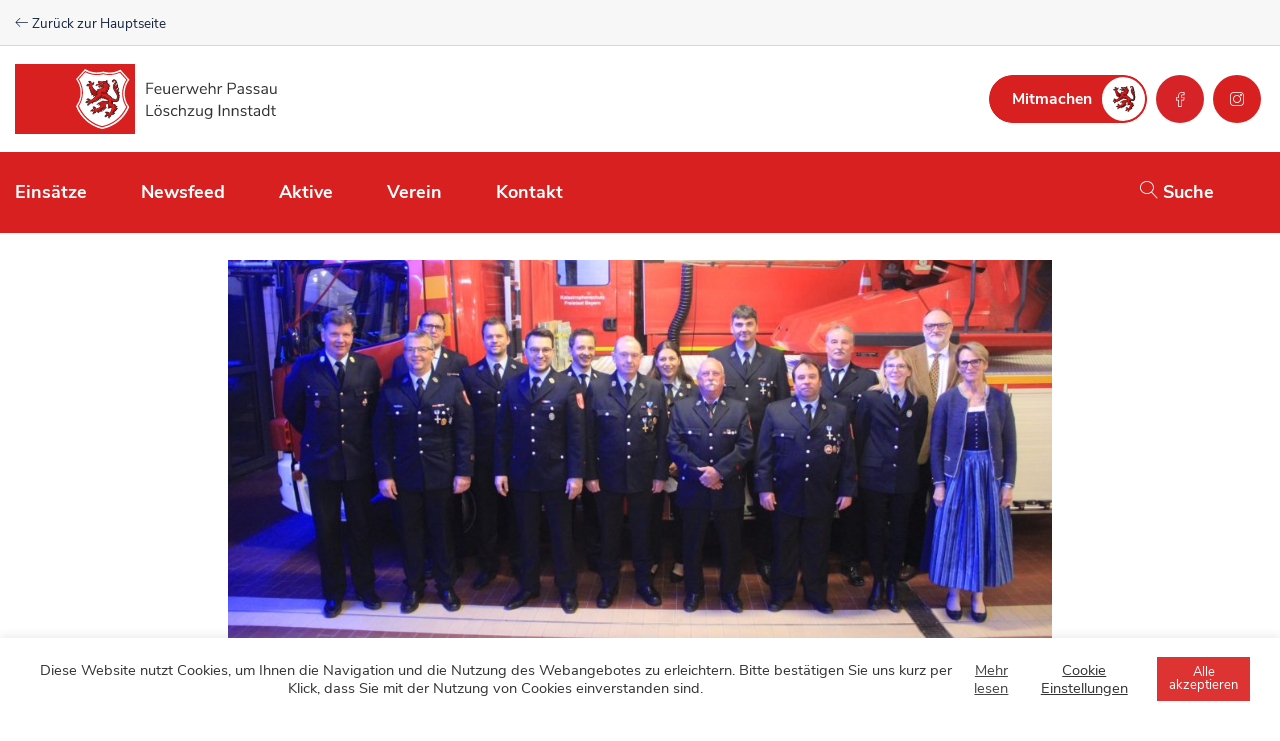

--- FILE ---
content_type: text/html; charset=UTF-8
request_url: https://www.ffpassau.de/innstadt/2022/04/wir-haben-die-hardware-ihr-seid-die-software/
body_size: 17349
content:
<!--[] 
 ____.                          .__          ___.           __       ________       ___.     ___ ___ 
 |    | ___________  ______ ____ |  |__ _____ \_ |__   ____ |  | __  /  _____/  _____\_ |__  /   |   \ 
 |    |/ __ \_  __ \/  ___// ___\|  |  \\__  \ | __ \_/ __ \|  |/ / /   \  ___ /     \| __ \/    ~    \
/\__|    \  ___/|  | \/\___ \\  \___|   Y  \/ __ \| \_\ \  ___/|    <  \    \_\  \  Y Y  \ \_\ \    Y    /
\________|\___  >__|  /____  >\___  >___|  (____  /___  /\___  >__|_ \  \______  /__|_|  /___  /\___|_  / 
 \/           \/     \/     \/     \/    \/     \/     \/         \/      \/    \/       \/  Website by www.jerschabek-gmbh.de - Digitale Business Lösungen  []--> <!doctype html><html lang="de"><head><meta charset="UTF-8"><meta name="viewport" content="width=device-width, initial-scale=1"><link rel="apple-touch-icon" sizes="57x57" href="https://www.ffpassau.de/innstadt/wp-content/themes/ffpassau/img/apple-icon-57x57.png"><link rel="apple-touch-icon" sizes="60x60" href="https://www.ffpassau.de/innstadt/wp-content/themes/ffpassau/img/apple-icon-60x60.png"><link rel="apple-touch-icon" sizes="72x72" href="https://www.ffpassau.de/innstadt/wp-content/themes/ffpassau/img/apple-icon-72x72.png"><link rel="apple-touch-icon" sizes="76x76" href="https://www.ffpassau.de/innstadt/wp-content/themes/ffpassau/img/apple-icon-76x76.png"><link rel="apple-touch-icon" sizes="114x114" href="https://www.ffpassau.de/innstadt/wp-content/themes/ffpassau/img/apple-icon-114x114.png"><link rel="apple-touch-icon" sizes="120x120" href="https://www.ffpassau.de/innstadt/wp-content/themes/ffpassau/img/apple-icon-120x120.png"><link rel="apple-touch-icon" sizes="144x144" href="https://www.ffpassau.de/innstadt/wp-content/themes/ffpassau/img/apple-icon-144x144.png"><link rel="apple-touch-icon" sizes="152x152" href="https://www.ffpassau.de/innstadt/wp-content/themes/ffpassau/img/apple-icon-152x152.png"><link rel="apple-touch-icon" sizes="180x180" href="https://www.ffpassau.de/innstadt/wp-content/themes/ffpassau/img/apple-icon-180x180.png"><link rel="icon" type="image/png" sizes="192x192"  href="https://www.ffpassau.de/innstadt/wp-content/themes/ffpassau/img/android-icon-192x192.png"><link rel="icon" type="image/png" sizes="32x32" href="https://www.ffpassau.de/innstadt/wp-content/themes/ffpassau/img/favicon-32x32.png"><link rel="icon" type="image/png" sizes="96x96" href="https://www.ffpassau.de/innstadt/wp-content/themes/ffpassau/img/favicon-96x96.png"><link rel="icon" type="image/png" sizes="16x16" href="https://www.ffpassau.de/innstadt/wp-content/themes/ffpassau/img/favicon-16x16.png"><link rel="manifest" href="https://www.ffpassau.de/innstadt/wp-content/themes/ffpassau/img/manifest.json"><meta name="msapplication-TileColor" content="#ffffff"><meta name="msapplication-TileImage" content="https://www.ffpassau.de/innstadt/wp-content/themes/ffpassau/img/ms-icon-144x144.png"><meta name="theme-color" content="#ffffff"><link rel="profile" href="https://gmpg.org/xfn/11"><meta name='robots' content='index, follow, max-image-preview:large, max-snippet:-1, max-video-preview:-1' /><link media="all" href="https://www.ffpassau.de/innstadt/wp-content/cache/autoptimize/2/css/autoptimize_da016a8f0fe253e886dde610e750df67.css" rel="stylesheet"><title>„Wir haben die Hardware, ihr seid die Software“ - Feuerwehr Passau - Löschzug Innstadt</title><link rel="canonical" href="https://www.ffpassau.de/innstadt/2022/04/wir-haben-die-hardware-ihr-seid-die-software/" /><meta property="og:locale" content="de_DE" /><meta property="og:type" content="article" /><meta property="og:title" content="„Wir haben die Hardware, ihr seid die Software“ - Feuerwehr Passau - Löschzug Innstadt" /><meta property="og:description" content="Die Pandemie hat dem gesamten öffentlichen Leben einen Dämpfer verpasst – möchte man meinen. Nicht so beim Löschzug Innstadt der Freiwilligen Feuerwehr Passau, der am Freitagabend bei seiner Hauptversammlung die vergangenen zwei Jahre Revue passieren ließ. Zwar war und ist auch hier alles geprägt von Maske, Mindestabstand und Co. Einsatztechnisch gesehen waren 2020 und 2021 aber nicht so schwach, wie man vielleicht vermuten würde. Im Gegenteil: Gerade 2021 war mit 5788 geleisteten Stunden für die Innstädter Wehr das stärkste seit dem (Hochwasser-) Rekordjahr 2013. Ohne das große Engagement und die hohe Motivation aller Feuerwehrdienstleistenden, gerade in einer pandemiebedingt herausfordernden Zeit, wäre so etwas nicht machbar gewesen, betonte Zugführer Thomas Pratsch in seinem Bericht und bedankte sich bei seiner gesamten Mannschaft für ihre Einsatzbereitschaft. Auch seinem Vorgänger Jürgen Haselgruber, der sich im Oktober nach knapp 12 Jahren vom Amt des Zugführers [&hellip;]" /><meta property="og:url" content="https://www.ffpassau.de/innstadt/2022/04/wir-haben-die-hardware-ihr-seid-die-software/" /><meta property="og:site_name" content="Feuerwehr Passau - Löschzug Innstadt" /><meta property="article:published_time" content="2022-04-04T06:00:12+00:00" /><meta property="article:modified_time" content="2022-04-09T00:40:00+00:00" /><meta property="og:image" content="https://www.ffpassau.de/innstadt/wp-content/uploads/sites/2/2022/04/JHV-Innstadt-2022.jpg" /><meta property="og:image:width" content="1500" /><meta property="og:image:height" content="750" /><meta property="og:image:type" content="image/jpeg" /><meta name="author" content="Stefan Daller" /><meta name="twitter:card" content="summary_large_image" /><meta name="twitter:label1" content="Verfasst von" /><meta name="twitter:data1" content="Stefan Daller" /><meta name="twitter:label2" content="Geschätzte Lesezeit" /><meta name="twitter:data2" content="5 Minuten" /> <script type="application/ld+json" class="yoast-schema-graph">{"@context":"https://schema.org","@graph":[{"@type":"Article","@id":"https://www.ffpassau.de/innstadt/2022/04/wir-haben-die-hardware-ihr-seid-die-software/#article","isPartOf":{"@id":"https://www.ffpassau.de/innstadt/2022/04/wir-haben-die-hardware-ihr-seid-die-software/"},"author":{"name":"Stefan Daller","@id":"https://www.ffpassau.de/innstadt/#/schema/person/79775f60788f3f1a0aa3269b7db317b1"},"headline":"„Wir haben die Hardware, ihr seid die Software“","datePublished":"2022-04-04T06:00:12+00:00","dateModified":"2022-04-09T00:40:00+00:00","mainEntityOfPage":{"@id":"https://www.ffpassau.de/innstadt/2022/04/wir-haben-die-hardware-ihr-seid-die-software/"},"wordCount":923,"commentCount":0,"publisher":{"@id":"https://www.ffpassau.de/innstadt/#organization"},"image":{"@id":"https://www.ffpassau.de/innstadt/2022/04/wir-haben-die-hardware-ihr-seid-die-software/#primaryimage"},"thumbnailUrl":"https://www.ffpassau.de/innstadt/wp-content/uploads/sites/2/2022/04/JHV-Innstadt-2022.jpg","keywords":["Jahreshauptversammlung","LKW","MLF","Wahl"],"inLanguage":"de","potentialAction":[{"@type":"CommentAction","name":"Comment","target":["https://www.ffpassau.de/innstadt/2022/04/wir-haben-die-hardware-ihr-seid-die-software/#respond"]}]},{"@type":"WebPage","@id":"https://www.ffpassau.de/innstadt/2022/04/wir-haben-die-hardware-ihr-seid-die-software/","url":"https://www.ffpassau.de/innstadt/2022/04/wir-haben-die-hardware-ihr-seid-die-software/","name":"„Wir haben die Hardware, ihr seid die Software“ - Feuerwehr Passau - Löschzug Innstadt","isPartOf":{"@id":"https://www.ffpassau.de/innstadt/#website"},"primaryImageOfPage":{"@id":"https://www.ffpassau.de/innstadt/2022/04/wir-haben-die-hardware-ihr-seid-die-software/#primaryimage"},"image":{"@id":"https://www.ffpassau.de/innstadt/2022/04/wir-haben-die-hardware-ihr-seid-die-software/#primaryimage"},"thumbnailUrl":"https://www.ffpassau.de/innstadt/wp-content/uploads/sites/2/2022/04/JHV-Innstadt-2022.jpg","datePublished":"2022-04-04T06:00:12+00:00","dateModified":"2022-04-09T00:40:00+00:00","breadcrumb":{"@id":"https://www.ffpassau.de/innstadt/2022/04/wir-haben-die-hardware-ihr-seid-die-software/#breadcrumb"},"inLanguage":"de","potentialAction":[{"@type":"ReadAction","target":["https://www.ffpassau.de/innstadt/2022/04/wir-haben-die-hardware-ihr-seid-die-software/"]}]},{"@type":"ImageObject","inLanguage":"de","@id":"https://www.ffpassau.de/innstadt/2022/04/wir-haben-die-hardware-ihr-seid-die-software/#primaryimage","url":"https://www.ffpassau.de/innstadt/wp-content/uploads/sites/2/2022/04/JHV-Innstadt-2022.jpg","contentUrl":"https://www.ffpassau.de/innstadt/wp-content/uploads/sites/2/2022/04/JHV-Innstadt-2022.jpg","width":1500,"height":750},{"@type":"BreadcrumbList","@id":"https://www.ffpassau.de/innstadt/2022/04/wir-haben-die-hardware-ihr-seid-die-software/#breadcrumb","itemListElement":[{"@type":"ListItem","position":1,"name":"Löschzug Innstadt Startseite","item":"https://www.ffpassau.de/innstadt/"},{"@type":"ListItem","position":2,"name":"Newsfeed","item":"https://www.ffpassau.de/innstadt/newsfeed/"},{"@type":"ListItem","position":3,"name":"„Wir haben die Hardware, ihr seid die Software“"}]},{"@type":"WebSite","@id":"https://www.ffpassau.de/innstadt/#website","url":"https://www.ffpassau.de/innstadt/","name":"Feuerwehr Passau - Löschzug Innstadt","description":"","publisher":{"@id":"https://www.ffpassau.de/innstadt/#organization"},"potentialAction":[{"@type":"SearchAction","target":{"@type":"EntryPoint","urlTemplate":"https://www.ffpassau.de/innstadt/?s={search_term_string}"},"query-input":{"@type":"PropertyValueSpecification","valueRequired":true,"valueName":"search_term_string"}}],"inLanguage":"de"},{"@type":"Organization","@id":"https://www.ffpassau.de/innstadt/#organization","name":"Feuerwehr Passau - Löschzug Innstadt","url":"https://www.ffpassau.de/innstadt/","logo":{"@type":"ImageObject","inLanguage":"de","@id":"https://www.ffpassau.de/innstadt/#/schema/logo/image/","url":"https://www.ffpassau.de/innstadt/wp-content/uploads/sites/2/2020/02/lz_innstadt_logo.svg","contentUrl":"https://www.ffpassau.de/innstadt/wp-content/uploads/sites/2/2020/02/lz_innstadt_logo.svg","width":1,"height":1,"caption":"Feuerwehr Passau - Löschzug Innstadt"},"image":{"@id":"https://www.ffpassau.de/innstadt/#/schema/logo/image/"}},{"@type":"Person","@id":"https://www.ffpassau.de/innstadt/#/schema/person/79775f60788f3f1a0aa3269b7db317b1","name":"Stefan Daller","image":{"@type":"ImageObject","inLanguage":"de","@id":"https://www.ffpassau.de/innstadt/#/schema/person/image/","url":"https://secure.gravatar.com/avatar/512ff9c8d04a77cb4e3921d8ee011143?s=96&d=mm&r=g","contentUrl":"https://secure.gravatar.com/avatar/512ff9c8d04a77cb4e3921d8ee011143?s=96&d=mm&r=g","caption":"Stefan Daller"},"url":"https://www.ffpassau.de/innstadt/author/stefandaller/"}]}</script> <link rel="alternate" type="application/rss+xml" title="Feuerwehr Passau - Löschzug Innstadt &raquo; Feed" href="https://www.ffpassau.de/innstadt/feed/" /><link rel="alternate" type="application/rss+xml" title="Feuerwehr Passau - Löschzug Innstadt &raquo; Kommentar-Feed" href="https://www.ffpassau.de/innstadt/comments/feed/" /><link rel="alternate" type="application/rss+xml" title="Feuerwehr Passau - Löschzug Innstadt &raquo; „Wir haben die Hardware, ihr seid die Software“-Kommentar-Feed" href="https://www.ffpassau.de/innstadt/2022/04/wir-haben-die-hardware-ihr-seid-die-software/feed/" /> <script type="text/javascript" src="https://www.ffpassau.de/innstadt/wp-includes/js/jquery/jquery.min.js?ver=3.7.1" id="jquery-core-js"></script> <script type="text/javascript" id="cookie-law-info-js-extra">var Cli_Data = {"nn_cookie_ids":[],"cookielist":[],"non_necessary_cookies":[],"ccpaEnabled":"","ccpaRegionBased":"","ccpaBarEnabled":"","strictlyEnabled":["necessary","obligatoire"],"ccpaType":"gdpr","js_blocking":"","custom_integration":"","triggerDomRefresh":"","secure_cookies":""};
var cli_cookiebar_settings = {"animate_speed_hide":"500","animate_speed_show":"500","background":"#FFF","border":"#b1a6a6c2","border_on":"","button_1_button_colour":"#dd3333","button_1_button_hover":"#b12929","button_1_link_colour":"#fff","button_1_as_button":"1","button_1_new_win":"","button_2_button_colour":"#333","button_2_button_hover":"#292929","button_2_link_colour":"#444","button_2_as_button":"","button_2_hidebar":"","button_3_button_colour":"#3566bb","button_3_button_hover":"#2a5296","button_3_link_colour":"#fff","button_3_as_button":"1","button_3_new_win":"","button_4_button_colour":"#000","button_4_button_hover":"#000000","button_4_link_colour":"#333333","button_4_as_button":"","button_7_button_colour":"#61a229","button_7_button_hover":"#4e8221","button_7_link_colour":"#fff","button_7_as_button":"1","button_7_new_win":"","font_family":"inherit","header_fix":"","notify_animate_hide":"1","notify_animate_show":"","notify_div_id":"#cookie-law-info-bar","notify_position_horizontal":"right","notify_position_vertical":"bottom","scroll_close":"","scroll_close_reload":"","accept_close_reload":"","reject_close_reload":"","showagain_tab":"","showagain_background":"#fff","showagain_border":"#000","showagain_div_id":"#cookie-law-info-again","showagain_x_position":"100px","text":"#333333","show_once_yn":"","show_once":"10000","logging_on":"","as_popup":"","popup_overlay":"1","bar_heading_text":"","cookie_bar_as":"banner","popup_showagain_position":"bottom-right","widget_position":"left"};
var log_object = {"ajax_url":"https:\/\/www.ffpassau.de\/innstadt\/wp-admin\/admin-ajax.php"};</script> <script type="text/javascript" src="https://www.ffpassau.de/innstadt/wp-content/plugins/cookie-law-info/legacy/public/js/cookie-law-info-public.js?ver=3.2.8" id="cookie-law-info-js"></script> <script type="text/javascript" id="ajaxsearch-js-extra">var ajax_url = {"ajaxsearch":"https:\/\/www.ffpassau.de\/innstadt\/wp-admin\/admin-ajax.php"};</script> <script type="text/javascript" src="https://www.ffpassau.de/innstadt/wp-content/themes/ffpassau/js/ajax-search.js?ver=6.7.4" id="ajaxsearch-js"></script> <script type="text/javascript" id="ajaxsearchcommitments-js-extra">var ff_commit = {"ajax_url_commitments":"https:\/\/www.ffpassau.de\/innstadt\/wp-admin\/admin-ajax.php"};</script> <script type="text/javascript" src="https://www.ffpassau.de/innstadt/wp-content/themes/ffpassau/js/ajax-searchcommitments.js?ver=6.7.4" id="ajaxsearchcommitments-js"></script> <link rel="https://api.w.org/" href="https://www.ffpassau.de/innstadt/wp-json/" /><link rel="alternate" title="JSON" type="application/json" href="https://www.ffpassau.de/innstadt/wp-json/wp/v2/posts/747" /><link rel="EditURI" type="application/rsd+xml" title="RSD" href="https://www.ffpassau.de/innstadt/xmlrpc.php?rsd" /><link rel='shortlink' href='https://www.ffpassau.de/innstadt/?p=747' /><link rel="alternate" title="oEmbed (JSON)" type="application/json+oembed" href="https://www.ffpassau.de/innstadt/wp-json/oembed/1.0/embed?url=https%3A%2F%2Fwww.ffpassau.de%2Finnstadt%2F2022%2F04%2Fwir-haben-die-hardware-ihr-seid-die-software%2F" /><link rel="alternate" title="oEmbed (XML)" type="text/xml+oembed" href="https://www.ffpassau.de/innstadt/wp-json/oembed/1.0/embed?url=https%3A%2F%2Fwww.ffpassau.de%2Finnstadt%2F2022%2F04%2Fwir-haben-die-hardware-ihr-seid-die-software%2F&#038;format=xml" /><link rel="pingback" href="https://www.ffpassau.de/innstadt/xmlrpc.php"></head><body class="post-template-default single single-post postid-747 single-format-standard"><div class="clicker"></div><div id="page" class="site"><div class="topbar"><div class="topbar__content"> <a class="topbar__link" href="https://www.ffpassau.de/"><span class="lnr lnr-arrow-left"></span> Zurück zur Hauptseite</a></div></div><header class="site-header"><div id="searchOverlay" class="modal"><div class="modal__content"><div class="modal__close"></div><div class="modal__form"><div class="searchform"><form id="ajaxsearch" action="" method="post"><div class="container"><div class="row"><div class="col-md-6"> <label class="searchform__label" for="search">Suche nach News</label> <input  class="searchform__input" type="text" name="search" id="search" value="" placeholder="Hier suchen…"></div><div class="col-md-6"> <label class="searchform__label" for="product_type">Kategorie</label><div class="select__wrapper"> <select name="product_type" id="product_type"><option value="">Bitte auswählen</option><option value='.allgemein'>Allgemein</option><option value='.einsatz'>Einsatz</option><option value='.jugendfeuerwehr'>Jugendfeuerwehr</option><option value='.uebung'>Übung</option><option value='.veranstaltung'>Veranstaltung</option> </select></div></div></div><div class="row"><div class="col-md-12"> <button class="btn" type="submit" id="submit" name="submit"><span class="btn__text">Suchen</span></button></div></div></div></form></div><div id="ajax_filter_search_results" class="search-results"></div></div></div></div><div class="container"><div class="row align-items-center justify-content-end"><div class="col-8"><div class="logo"> <a href="https://www.ffpassau.de/innstadt"><img class="logo__image" src="https://www.ffpassau.de/innstadt/wp-content/uploads/sites/2/2020/02/lz_innstadt_logo.svg" alt=""></a></div></div><div class="col-4"><div class="header-action"><div class="header-action__item xl"> <a href="/buergerinformation/mitglied-werden/" class="action-btn"><span class="btn__text">Mitmachen</span></a></div><div class="header-action__item xl "> <a target="_blank" href="https://de-de.facebook.com/ffinnstadt/" class="social-btn social-btn--fb"> <svg width="48px" height="48px" viewBox="0 0 48 48" version="1.1" xmlns="http://www.w3.org/2000/svg" xmlns:xlink="http://www.w3.org/1999/xlink"> <g id="Symbols" stroke="none" stroke-width="1" fill="none" fill-rule="evenodd"> <g id="fb_round" fill-rule="nonzero"> <circle id="Oval" fill="#D62328" cx="24" cy="24" r="24"></circle> <path d="M25.9154212,17 C24.8490353,17 23.9278475,17.3250887 23.28125,17.9674338 C22.6346525,18.6097788 22.2826087,19.5512473 22.2826087,20.7066917 L22.2826087,22.2173913 L20.326087,22.2173913 C20.1460016,22.2174093 20,22.3633929 20,22.5434783 L20,25.1521739 C20,25.3322593 20.1460016,25.4782429 20.326087,25.4782609 L22.2826087,25.4782609 L22.2826087,31.673913 C22.2826267,31.8539984 22.4286103,32 22.6086957,32 L25.2173913,32 C25.3974767,32 25.5434603,31.8539984 25.5434783,31.673913 L25.5434783,25.4782609 L27.826087,25.4782609 C27.9904177,25.4782515 28.1290708,25.3559749 28.1496265,25.1929348 L28.4757135,22.5842391 C28.4874011,22.4913864 28.4586354,22.3979873 28.3967334,22.3277992 C28.3348314,22.2576112 28.2457593,22.217399 28.1521739,22.2173913 L25.5434783,22.2173913 L25.5434783,20.9130435 C25.5434783,20.5489133 25.831522,20.2608696 26.1956522,20.2608696 L28.1521739,20.2608696 C28.3322593,20.2608516 28.4782686,20.114868 28.4782686,19.9347826 L28.4782686,17.4388162 C28.4780559,17.2753675 28.3568868,17.1373166 28.1948453,17.1159137 C27.9066908,17.0776809 26.8664698,17 25.9154212,17 Z M25.9154212,17.6521739 C26.7103729,17.6521739 27.4788386,17.7157762 27.826087,17.7483441 L27.826087,19.6086957 L26.1956522,19.6086957 C25.4791302,19.6086957 24.8913043,20.1965215 24.8913043,20.9130435 L24.8913043,22.5434783 C24.8913224,22.7235637 25.0373059,22.8695472 25.2173913,22.8695652 L27.7827787,22.8695652 L27.5382135,24.826087 L25.2173913,24.826087 C25.0373059,24.826105 24.8913224,24.9720885 24.8913043,25.1521739 L24.8913043,31.3478261 L22.9347826,31.3478261 L22.9347826,25.1521739 C22.9347646,24.9720885 22.788781,24.826105 22.6086957,24.826087 L20.6521739,24.826087 L20.6521739,22.8695652 L22.6086957,22.8695652 C22.788781,22.8695472 22.9347646,22.7235637 22.9347826,22.5434783 L22.9347826,20.7066917 C22.9347826,19.6812663 23.2348821,18.9326872 23.7410835,18.4298149 C24.2472849,17.9269425 24.9793071,17.6521739 25.9154212,17.6521739 Z" id="Shape" fill="#FFFFFF"></path> </g> </g> </svg> </a></div><div class="header-action__item xl "> <a target="_blank" href="https://www.instagram.com/ffinnstadt/" class="social-btn social-btn--fb"> <svg width="48px" height="48px" viewBox="0 0 48 48" version="1.1" xmlns="http://www.w3.org/2000/svg" xmlns:xlink="http://www.w3.org/1999/xlink"> <g id="Symbols" stroke="none" stroke-width="1" fill="none" fill-rule="evenodd"> <g id="instagram_round"> <circle id="Oval" fill="#D7201F" cx="24" cy="24" r="24"></circle> <path d="M27.2103271,17 L20.7896729,17 C18.7000122,17 17,18.7000122 17,20.7896729 L17,27.210434 C17,29.2999878 18.7000122,31 20.7896729,31 L27.210434,31 C29.2999878,31 31,29.2999878 31,27.210434 L31,20.7896729 C31,18.7000122 29.2999878,17 27.2103271,17 Z M30.1792603,27.210434 C30.1792603,28.8474274 28.8474274,30.1792603 27.2103271,30.1792603 L20.7896729,30.1792603 C19.1525726,30.1792603 17.8207397,28.8474274 17.8207397,27.210434 L17.8207397,20.7896729 C17.8207397,19.1525726 19.1525726,17.8207397 20.7896729,17.8207397 L27.210434,17.8207397 C28.8474274,17.8207397 30.1792603,19.1525726 30.1792603,20.7896729 L30.1792603,27.210434 Z" id="Shape" fill="#FFFFFF" fill-rule="nonzero"></path> <path d="M24,20 C21.7943581,20 20,21.7943581 20,24 C20,26.2056419 21.7943581,28 24,28 C26.2056419,28 28,26.2056419 28,24 C28,21.7943581 26.2056419,20 24,20 Z M24,27.1423868 C22.2673624,27.1423868 20.8576132,25.7327492 20.8576132,24 C20.8576132,22.2673624 22.2673624,20.8576132 24,20.8576132 C25.7327492,20.8576132 27.1423868,22.2673624 27.1423868,24 C27.1423868,25.7327492 25.7327492,27.1423868 24,27.1423868 Z" id="Shape" fill="#FFFFFF" fill-rule="nonzero"></path> <path d="M27.9999528,19 C27.4485152,19 27,19.4486096 27,19.9999528 C27,20.5513904 27.4485152,21 27.9999528,21 C28.5513904,21 29,20.5513904 29,19.9999528 C29,19.4485152 28.5513904,19 27.9999528,19 Z M27.9999528,20.2743496 C27.8486852,20.2743496 27.7255559,20.1512204 27.7255559,19.9999528 C27.7255559,19.8485907 27.8486852,19.7255559 27.9999528,19.7255559 C28.1513149,19.7255559 28.2744441,19.8485907 28.2744441,19.9999528 C28.2744441,20.1512204 28.1513149,20.2743496 27.9999528,20.2743496 Z" id="Shape" fill="#FFFFFF" fill-rule="nonzero"></path> </g> </g> </svg> </a></div><div class="header-action__item sm"><div id="hamburger"> <span></span> <span></span> <span></span></div></div></div></div></div></div></header><nav class="navigation-bar"><div class="navigation-bar__inner"><div class="navigation-bar__left"><div class="navigation-bar__menu"><ul id="primary-menu" class="menu"><li id="menu-item-175" class="menu-item menu-item-type-custom menu-item-object-custom menu-item-175"><a href="/innstadt/einsaetze/">Einsätze</a></li><li id="menu-item-22" class="menu-item menu-item-type-post_type menu-item-object-page current_page_parent menu-item-22"><a href="https://www.ffpassau.de/innstadt/newsfeed/">Newsfeed</a></li><li id="menu-item-20" class="menu-item menu-item-type-post_type menu-item-object-page menu-item-20"><a href="https://www.ffpassau.de/innstadt/aktive/">Aktive</a></li><li id="menu-item-21" class="menu-item menu-item-type-post_type menu-item-object-page menu-item-21"><a href="https://www.ffpassau.de/innstadt/verein/">Verein</a></li><li id="menu-item-23" class="menu-item menu-item-type-post_type menu-item-object-page menu-item-23"><a href="https://www.ffpassau.de/innstadt/kontakt/">Kontakt</a></li></ul></div></div><div class="navigation-bar__right"> <button class="modal-button"><span class="lnr lnr-magnifier"></span> Suche</button></div></div></nav><nav id="mobile-navigation" class="mobile-navigation"><div class="mobile-navigation__close"></div><div class="mobile-navigation-container"><ul id="primary-menu" class="menu"><li class="menu-item menu-item-type-custom menu-item-object-custom menu-item-175"><a href="/innstadt/einsaetze/">Einsätze</a></li><li class="menu-item menu-item-type-post_type menu-item-object-page current_page_parent menu-item-22"><a href="https://www.ffpassau.de/innstadt/newsfeed/">Newsfeed</a></li><li class="menu-item menu-item-type-post_type menu-item-object-page menu-item-20"><a href="https://www.ffpassau.de/innstadt/aktive/">Aktive</a></li><li class="menu-item menu-item-type-post_type menu-item-object-page menu-item-21"><a href="https://www.ffpassau.de/innstadt/verein/">Verein</a></li><li class="menu-item menu-item-type-post_type menu-item-object-page menu-item-23"><a href="https://www.ffpassau.de/innstadt/kontakt/">Kontakt</a></li></ul></div><div class="mobile-navigation__social"><div class="mobile-navigation__social-item"> <a class="mobile-navigation__social-link" href="/buergerinformation/mitglied-werden/"><div class="mobile-navigation__social-icon"> <svg width="18px" height="18px" viewBox="0 0 18 18" version="1.1" xmlns="http://www.w3.org/2000/svg" xmlns:xlink="http://www.w3.org/1999/xlink"> <g id="Symbols" stroke="none" stroke-width="1" fill="none" fill-rule="evenodd"> <g id="thumb" fill="#FFFFFF" fill-rule="nonzero"> <path d="M17.3620276,10.0866957 C17.7686776,9.62681866 18,8.86725664 18,8.14369282 C18,7.66581671 17.8944362,7.24733763 17.694324,6.93325334 C17.4336274,6.52467377 17.01688,6.29968502 16.5211892,6.29968502 L14.118007,6.29968502 C15.4260799,3.9679016 15.7565404,2.21118944 15.1002091,1.07364632 C14.6421541,0.280785961 13.8031516,0 13.2230098,0 C12.9935234,0 12.7989189,0.166491675 12.7686267,0.389680516 C12.6043143,1.57672116 11.678107,2.99325034 10.2277526,4.27568622 C8.83798256,5.50412479 7.13060329,6.4859757 5.37549085,7.07454627 C5.1542659,6.61736913 4.6796879,6.30058497 4.13075629,6.30058497 L1.37691876,6.30058497 C0.617777551,6.30058497 0,6.90625469 0,7.65051747 L0,15.7501125 C0,16.4943753 0.617777551,17.100045 1.37691876,17.100045 L4.13075629,17.100045 C4.71273395,17.100045 5.21026059,16.7445628 5.41220868,16.2432878 C7.21230047,16.4646768 7.88974451,16.819259 8.54607578,17.1630418 C9.36763731,17.5932203 10.1423836,18 12.6795859,18 C13.3405069,18 13.9628742,17.8308085 14.4328625,17.5239238 C14.8918354,17.2242388 15.1855781,16.8030598 15.2828803,16.3152842 C15.6491407,16.1694915 15.9740935,15.8329084 16.2228569,15.3325334 C16.4651946,14.8456577 16.6221633,14.2237888 16.6221633,13.7477126 C16.6221633,13.6586171 16.6166556,13.5767212 16.6065582,13.5011249 C16.8387985,13.3337333 17.0471722,13.0754462 17.2188281,12.7352632 C17.4666735,12.2447878 17.6153807,11.6301185 17.6153807,11.0919454 C17.6153807,10.7103645 17.542863,10.3926804 17.4005814,10.1460927 C17.3886481,10.1262937 17.3767148,10.1064947 17.3647815,10.0875956 L17.3620276,10.0866957 Z M4.12892039,16.19919 L1.37508287,16.19919 C1.12172982,16.19919 0.91610995,15.9976001 0.91610995,15.7492125 L0.91610995,7.64961752 C0.91610995,7.40122994 1.12172982,7.19964002 1.37508287,7.19964002 L4.12892039,7.19964002 C4.38227345,7.19964002 4.58789331,7.40122994 4.58789331,7.64961752 L4.58789331,15.7483126 C4.58789331,15.7483126 4.58789331,15.7492125 4.58789331,15.7492125 C4.58789331,15.9976001 4.38227345,16.19919 4.12892039,16.19919 L4.12892039,16.19919 Z M16.8323729,9.24613769 C16.6937631,9.51972401 16.5533174,9.61871906 16.4927329,9.61871906 C16.2393799,9.61871906 16.03376,9.82030898 16.03376,10.0686966 C16.03376,10.3170841 16.2393799,10.5186741 16.4927329,10.5186741 C16.5312867,10.5186741 16.558825,10.5186741 16.6001326,10.5888706 C16.660717,10.6941653 16.695599,10.8768562 16.695599,11.0910454 C16.695599,11.4915254 16.5799378,11.9676016 16.3945127,12.3347833 C16.2127594,12.6938653 16.0282523,12.8243588 15.9474731,12.8243588 C15.69412,12.8243588 15.4885002,13.0259487 15.4885002,13.2743363 C15.4885002,13.4336283 15.5729512,13.5740213 15.7005457,13.6541173 C15.729002,13.939403 15.593146,14.7025649 15.2406548,15.20024 C15.1075527,15.3883306 14.9671069,15.4963252 14.8569534,15.4963252 C14.6036004,15.4963252 14.3979805,15.6979151 14.3979805,15.9463027 C14.3979805,16.7382631 13.5057372,17.099145 12.6768321,17.099145 C10.3700342,17.099145 9.7238003,16.760762 8.97567444,16.3683816 C8.2761997,16.0020999 7.49043806,15.5899205 5.50492121,15.3478326 L5.50492121,7.979901 C7.43352542,7.35983201 9.31623234,6.29068547 10.8400224,4.94435278 C12.3023102,3.6520174 13.2624815,2.25528724 13.5883523,0.961151942 C13.8380336,1.03944803 14.1198429,1.20503975 14.3006783,1.51732413 C14.6072722,2.04829759 14.8367586,3.40362982 12.9301851,6.51837408 C12.8448162,6.65696715 12.8429803,6.83065847 12.9246774,6.9719514 C13.0063746,7.11324434 13.1587536,7.20053997 13.3239839,7.20053997 L16.5211892,7.20053997 C16.7038605,7.20053997 16.8213575,7.26353682 16.915906,7.41112944 C17.0233056,7.57942103 17.0820542,7.84040798 17.0820542,8.14459277 C17.0820542,8.52617369 16.9884237,8.93835308 16.8323729,9.24703765 L16.8323729,9.24613769 Z" id="Shape"></path> </g> </g> </svg></div><div class="mobile-navigation__social-text"> Mitmachen</div> </a></div><div class="mobile-navigation__social-item"> <a target="_blank" class="mobile-navigation__social-link" href="https://de-de.facebook.com/ffinnstadt/"><div class="mobile-navigation__social-icon"> <svg width="18px" height="18px" viewBox="0 0 18 18" version="1.1" xmlns="http://www.w3.org/2000/svg" xmlns:xlink="http://www.w3.org/1999/xlink"> <g id="Symbols" stroke="none" stroke-width="1" fill="none" fill-rule="evenodd"> <g id="facebook" fill="#FFFFFF" fill-rule="nonzero"> <path d="M10.9771571,0 C9.71936982,0 8.63284157,0.390106487 7.8701888,1.16092053 C7.10753603,1.93173457 6.69230525,3.06149674 6.69230525,4.44803009 L6.69230525,6.26086957 L4.38461504,6.26086957 C4.17220681,6.26089117 4,6.43607144 4,6.65217391 L4,9.7826087 C4,9.99871117 4.17220681,10.1738914 4.38461504,10.173913 L6.69230525,10.173913 L6.69230525,17.6086957 C6.69232649,17.8247981 6.86451207,18 7.07692029,18 L10.1538406,18 C10.3662488,18 10.5384344,17.8247981 10.5384556,17.6086957 L10.5384556,10.173913 L13.2307609,10.173913 C13.4245867,10.1739018 13.5881261,10.0271698 13.6123713,9.83152174 L13.9969863,6.70108696 C14.0107717,6.58966372 13.976843,6.47758476 13.9038305,6.39335907 C13.8308179,6.30913339 13.7257586,6.26087879 13.6153759,6.26086957 L10.5384556,6.26086957 L10.5384556,4.69565217 C10.5384556,4.25869591 10.8781992,3.91304348 11.3076857,3.91304348 L13.6153759,3.91304348 C13.8277841,3.91302187 14,3.7378416 14,3.52173913 L14,0.526579474 C13.9997491,0.330440981 13.856832,0.164779885 13.6657062,0.139096487 C13.3258319,0.0932170304 12.0989057,0 10.9771571,0 Z M10.9771571,0.782608696 C11.9147917,0.782608696 12.8211862,0.858931435 13.2307609,0.898012917 L13.2307609,3.13043478 L11.3076857,3.13043478 C10.462558,3.13043478 9.76923007,3.83582583 9.76923007,4.69565217 L9.76923007,6.65217391 C9.76924678,6.86827639 9.94143236,7.04345665 10.1538406,7.04347826 L13.1796794,7.04347826 L12.8912181,9.39130435 L10.1538406,9.39130435 C9.94143236,9.39132595 9.76924678,9.56650622 9.76923007,9.7826087 L9.76923007,17.2173913 L7.46153533,17.2173913 L7.46153533,9.7826087 C7.46151409,9.56650622 7.28932851,9.39132595 7.07692029,9.39130435 L4.76923007,9.39130435 L4.76923007,7.04347826 L7.07692029,7.04347826 C7.28932851,7.04345665 7.46151409,6.86827639 7.46153533,6.65217391 L7.46153533,4.44803009 C7.46153533,3.21751957 7.81549847,2.31922467 8.412556,1.71577784 C9.00961354,1.11233101 9.87302353,0.782608696 10.9771571,0.782608696 Z" id="Shape"></path> </g> </g> </svg></div><div class="mobile-navigation__social-text"> Facebook</div> </a></div><div class="mobile-navigation__social-item"> <a target="_blank" class="mobile-navigation__social-link" href="https://www.instagram.com/ffinnstadt/"><div class="mobile-navigation__social-icon"> <svg width="18px" height="18px" viewBox="0 0 18 18" version="1.1" xmlns="http://www.w3.org/2000/svg" xmlns:xlink="http://www.w3.org/1999/xlink"> <g id="Symbols" stroke="none" stroke-width="1" fill="none" fill-rule="evenodd"> <g id="instagram" fill="#FFFFFF" fill-rule="nonzero"> <path d="M13.1275635,0 L4.87243652,0 C2.18572998,0 0,2.18572998 0,4.87243652 L0,13.1277008 C0,15.81427 2.18572998,18 4.87243652,18 L13.1277008,18 C15.81427,18 18,15.81427 18,13.1277008 L18,4.87243652 C18,2.18572998 15.81427,0 13.1275635,0 Z M16.9447632,13.1277008 C16.9447632,15.2324066 15.2324066,16.9447632 13.1275635,16.9447632 L4.87243652,16.9447632 C2.76759338,16.9447632 1.05523682,15.2324066 1.05523682,13.1277008 L1.05523682,4.87243652 C1.05523682,2.76759338 2.76759338,1.05523682 4.87243652,1.05523682 L13.1277008,1.05523682 C15.2324066,1.05523682 16.9447632,2.76759338 16.9447632,4.87243652 L16.9447632,13.1277008 Z" id="Shape"></path> <path d="M9,4.07826232 C6.28610231,4.07826232 4.07826232,6.28610231 4.07826232,9 C4.07826232,11.7138977 6.28610231,13.9217377 9,13.9217377 C11.7138977,13.9217377 13.9217377,11.7138977 13.9217377,9 C13.9217377,6.28610231 11.7138977,4.07826232 9,4.07826232 Z M9,12.8665009 C6.86810303,12.8665009 5.13349914,11.1320343 5.13349914,9 C5.13349914,6.86810303 6.86810303,5.13349914 9,5.13349914 C11.1320343,5.13349914 12.8665009,6.86810303 12.8665009,9 C12.8665009,11.1320343 11.1320343,12.8665009 9,12.8665009 Z" id="Shape"></path> <path d="M14.0394287,2.33033752 C13.2374268,2.33033752 12.5851135,2.98278809 12.5851135,3.78465272 C12.5851135,4.58665467 13.2374268,5.23910524 14.0394287,5.23910524 C14.8414307,5.23910524 15.4938812,4.58665467 15.4938812,3.78465272 C15.4938812,2.98265077 14.8414307,2.33033752 14.0394287,2.33033752 Z M14.0394287,4.18373107 C13.8194275,4.18373107 13.6403504,4.00465392 13.6403504,3.78465272 C13.6403504,3.56451416 13.8194275,3.38557433 14.0394287,3.38557433 C14.2595673,3.38557433 14.4386444,3.56451416 14.4386444,3.78465272 C14.4386444,4.00465392 14.2595673,4.18373107 14.0394287,4.18373107 Z" id="Shape"></path> </g> </g> </svg></div><div class="mobile-navigation__social-text"> Instagram</div> </a></div></div></nav><div id="content" class="site-content"><div class="container"><div class="row justify-content-center"><div class="col-md-8"><div id="primary" class="content-area"><main id="main" class="site-main"><article id="post-747" class="post-747 post type-post status-publish format-standard has-post-thumbnail hentry category-allgemein tag-jahreshauptversammlung tag-lkw tag-mlf tag-wahl"><div class="single__image"> <img src="https://www.ffpassau.de/innstadt/wp-content/uploads/sites/2/2022/04/JHV-Innstadt-2022-1024x512.jpg"></div><div class="single__header"><h1>„Wir haben die Hardware, ihr seid die Software“</h1></div><div class="single__meta"> <span class="posted-on"><a href="https://www.ffpassau.de/innstadt/2022/04/wir-haben-die-hardware-ihr-seid-die-software/" rel="bookmark"><time class="entry-date published" datetime="2022-04-04T08:00:12+02:00">4. April 2022</time></a></span></div><div class="single__content"><p>Die Pandemie hat dem gesamten öffentlichen Leben einen Dämpfer verpasst – möchte man meinen. Nicht so beim Löschzug Innstadt der Freiwilligen Feuerwehr Passau, der am Freitagabend bei seiner Hauptversammlung die vergangenen zwei Jahre Revue passieren ließ. Zwar war und ist auch hier alles geprägt von Maske, Mindestabstand und Co. Einsatztechnisch gesehen waren 2020 und 2021 aber nicht so schwach, wie man vielleicht vermuten würde. Im Gegenteil: Gerade 2021 war mit 5788 geleisteten Stunden für die Innstädter Wehr das stärkste seit dem (Hochwasser-) Rekordjahr 2013.</p><p>Ohne das große Engagement und die hohe Motivation aller Feuerwehrdienstleistenden, gerade in einer pandemiebedingt herausfordernden Zeit, wäre so etwas nicht machbar gewesen, betonte Zugführer Thomas Pratsch in seinem Bericht und bedankte sich bei seiner gesamten Mannschaft für ihre Einsatzbereitschaft. Auch seinem Vorgänger Jürgen Haselgruber, der sich im Oktober nach knapp 12 Jahren vom Amt des Zugführers zurückgezogen hatte, sprach Pratsch seinen ausdrücklichen Dank für die wertvolle geleistete Arbeit aus.</p><p>Zu insgesamt 129 Einsätzen rückten die Innstädter Kameradinnen und Kameraden im Jahr 2021 aus, 2020 waren es 123 Einsätze. Damit wurde der Löschzug Innstadt während der Pandemie sogar etwas häufiger alarmiert als zuvor. 2019 waren es noch 117 Einsätze. Rund die Hälfte der Alarmierungen in beiden Berichtsjahren waren technische Hilfeleistungen, der Rest verteilte sich auf Brandeinsätze und Fehlalarme. Sicherheitswachen gab es pandemiebedingt fast keine. In besonderer Erinnerung bleiben wird sicherlich der Hilfeleistungseinsatz im Landkreis Ahrweiler nach der Flutkatastrophe im Juli 2021. Der Löschzug Innstadt wurde hier mit seinem Katastrophenschutz-Lkw zur Unterstützung angefordert und war drei Wochen vor Ort, im Wechsel mit Kameradinnen und Kameraden der anderen Passauer Wehren.</p><p>Auch im und am Innstädter Gerätehaus hat sich während Corona einiges getan. Zum einen erfolgte 2021 ein größerer Umbau, sodass sich die Umkleiden nun nicht mehr in der kalten Fahrzeughalle befinden, sondern nach Geschlechtern getrennt und in eigenen, abtrennbaren und vor allem beheizbaren Räumen. Zum anderen wurde im August 2020 ein neues Mittleres Löschfahrzeug (MLF) in Dienst gestellt, als Ersatz für das in die Jahre gekommene LF 8/6. „Der kirchliche Segen für das Fahrzeug steht bisher noch aus“, so Pratsch. „Wir sind jedoch zuversichtlich, dass dies heuer endlich möglich sein wird.“</p><p>Im Gegensatz zum Löschzug war die Pandemie für den Innstädter Feuerwehrverein durchaus ein ziemlicher Dämpfer, wie Vorstand Gerhard Woller jun. in seinem Bericht feststellte: „Selbst wenn wir die letzten beiden Jahre zusammenrechnen, kommen wir gerade so auf 1000 Stunden. 2019 waren wir noch bei über 4500!“ Insgesamt rund 70 Wochen lag das Vereinsleben brach, resümierte Woller. Die wenigen Ausnahmen hätten aber gezeigt, wie stark der Zusammenhalt im Verein sei. Dementsprechend optimistisch gab er sich für 2022 und bedankte sich bei allen, die der Feuerwehr und dem Verein in diesen schwierigen Zeiten treu geblieben sind.</p><p>Aus den anschließenden Neuwahlen ging Christian Vogl als neuer Kassier hervor. Er folgt auf Joseph Sieger, der nach seiner Wahl zum stv. Zugführer im Oktober nicht mehr angetreten war. Die restliche Vorstandschaft wurde jeweils mit großer Mehrheit im Amt bestätigt: An der Spitze des Vereins stehen weiterhin Gerhard Woller jun. und Christian Dillinger als 1. und 2. Vorstand, Schriftführer bleibt Stefan Daller, der alte und neue Vergnügungswart heißt Rudolf Gräber und Erich Häusler ist Chronist. Als neue Vertrauenspersonen wählte sich die Mannschaft Tanja Daller und Bernhard Woller. Damit gibt es erstmals eine Frau und einen Mann auf dieser Position.</p><p>Ebenfalls mit deutlicher Mehrheit sprach sich die Versammlung für den Erhalt des vereinseigenen Oldtimers aus, eines auf den Tag genau 56 Jahre alten LF 8 (Erstzulassung 1. April 1966). Es war damals das erste Neufahrzeug für die Innstädter Wehr, alle anderen Autos zuvor und lange danach waren gebraucht angeschafft worden. Aufgrund der jährlichen Fixkosten stand nun der Verkauf des „Alten Achters“ zur Debatte. Fahnenmutter Elisabeth Vogl erklärte sich bereit, jedes Jahr einen Teil der Kosten zu übernehmen, wofür sie großen Beifall erntete. Das Fahrzeug soll künftig auch wieder vermietet werden, beispielsweise für Hochzeiten von Feuerwehrangehörigen oder Interessierten.</p><p>„Wir haben die Hardware, ihr seid die Software“, betonte Oberbürgermeister Jürgen Dupper in seinem Grußwort, in dem er unter anderem auf die jüngsten Beschaffungen für die Feuerwehren der Stadt Passau – sozusagen die Hardware – einging. „Das alles wäre aber nichts ohne euer Engagement. Denn die Software, das seid ihr, das ist eure Einsatzbereitschaft. Dass ihr mitten in der Nacht aufsteht, wenn der Piepser geht.“ Sowas brauche eine gute Führung, einen guten Vorstand, eine gute Mannschaft und einen guten Verein, so Dupper weiter. „Das alles ist in der Innstadt seit Jahrzehnten gegeben, zumindest solange ich das beobachten kann“, sprach der Oberbürgermeister, selbst ein Innstädter, den Kameradinnen und Kameraden seinen großen Respekt aus.</p><p>Dem schloss sich auch Stadtbrandrat Andreas Dittlmann an: „Danke für eine Zeit, in der viel Disziplin von euch gefordert war.“ Gemeinsam hätte man die Jahre der Pandemie gut bewältigt, insbesondere ohne den Ausbildung- und Übungsbetrieb komplett einstellen zu müssen, wie es etwa in anderen Landkreisen der Fall gewesen sei.</p><p>Zu der Versammlung waren knapp 40 Mitglieder und Gäste gekommen, darunter auch Stadtbrandinspektor Florian Emmer, der Vorsitzende der Feuerwehr Passau e.V. Ludwig Kapfhammer sowie die Stadträte Diana Niebrügge, Siegfried Kapfer und Prof. Dr. Gerhard Waschler. Als Vertreter der beiden Patenvereine waren Otto Neiß und Patrick Namyslo von der Feuerwehr Grubweg sowie Jürgen Mayr-Steffeldemel von der Feuerwehr Schardenberg anwesend.</p></div><h3>Bilder:</h3><div class="single__images"><div class='single__images-item'> <a class="gallery" href="https://www.ffpassau.de/innstadt/wp-content/uploads/sites/2/2022/04/JHV-Innstadt-2022.jpg"><img width="300" height="150" src="https://www.ffpassau.de/innstadt/wp-content/uploads/sites/2/2022/04/JHV-Innstadt-2022-300x150.jpg" class="attachment-medium size-medium" alt="" decoding="async" srcset="https://www.ffpassau.de/innstadt/wp-content/uploads/sites/2/2022/04/JHV-Innstadt-2022-300x150.jpg 300w, https://www.ffpassau.de/innstadt/wp-content/uploads/sites/2/2022/04/JHV-Innstadt-2022-1024x512.jpg 1024w, https://www.ffpassau.de/innstadt/wp-content/uploads/sites/2/2022/04/JHV-Innstadt-2022-768x384.jpg 768w, https://www.ffpassau.de/innstadt/wp-content/uploads/sites/2/2022/04/JHV-Innstadt-2022.jpg 1500w" sizes="(max-width: 300px) 100vw, 300px" /></a></div></div><div class="single__bottom"><div class="single__footer"></div></div></article><div class="post-footer"><div class="post-footer__categories"><h3>Kategorien</h3><span class="cat-links"><a href="https://www.ffpassau.de/innstadt/category/allgemein/" rel="category tag">Allgemein</a></span></div><div class="post-footer__tags"><h3>Schlagwörter</h3><span class="tags-links"><a href="https://www.ffpassau.de/innstadt/tag/jahreshauptversammlung/" rel="tag">Jahreshauptversammlung</a>, <a href="https://www.ffpassau.de/innstadt/tag/lkw/" rel="tag">LKW</a>, <a href="https://www.ffpassau.de/innstadt/tag/mlf/" rel="tag">MLF</a>, <a href="https://www.ffpassau.de/innstadt/tag/wahl/" rel="tag">Wahl</a></span></div><div class="post-footer__more"><div class="related-articles"><h3>Diese Artikel k&ouml;nnten Sie auch interessieren</h3> <a href="https://www.ffpassau.de/innstadt/2025/05/beeindruckende-leistungspruefung/"><h4>Beeindruckende Leistungsprüfung</h4></a> <a href="https://www.ffpassau.de/innstadt/2023/12/eine-schoene-weihnachts-tradition-das-friedenslicht/"><h4>Eine schöne Weihnachts-Tradition: das Friedenslicht</h4></a> <a href="https://www.ffpassau.de/innstadt/2023/10/starkes-ergebnis-bei-leistungspruefung/"><h4>Starkes Ergebnis bei Leistungsprüfung</h4></a> <a href="https://www.ffpassau.de/innstadt/2023/06/fahrsicherheitstraining-fuer-einsatzfahrzeuge/"><h4>Fahrsicherheitstraining für Einsatzfahrzeuge</h4></a> <a href="https://www.ffpassau.de/innstadt/2023/03/zurueck-in-der-feuerwehr-routine/"><h4>Zurück in der Feuerwehr-Routine</h4></a></div></div><div class="post-footer__related"><h3>Lesen Sie den n&auml;chsten Artikel</h3><nav class="navigation post-navigation" aria-label=" "><h2 class="screen-reader-text"></h2><div class="nav-links"><div class="nav-previous"><a href="https://www.ffpassau.de/innstadt/2022/03/objektuebung-in-der-kapuzinerstrasse/" rel="prev"><span class="lnr lnr-arrow-left"></span> Objektübung in der Kapuzinerstraße</a></div><div class="nav-next"><a href="https://www.ffpassau.de/innstadt/2022/04/vier-atemschutztrupps-absolvieren-leistungsbewerb/" rel="next">Vier Atemschutztrupps bestehen Leistungsbewerb <span class="lnr lnr-arrow-right"></span></a></div></div></nav></div></div></main></div></div></div></div></div><div class="breadcrumbs"><div class="container"><div class="row"><div class="col-md-12"><div class="breadcrumbs-inner"> <b>Sie sind hier: </b><span id="breadcrumbs"><span><span><a href="https://www.ffpassau.de/innstadt/">Löschzug Innstadt Startseite</a></span> / <span><a href="https://www.ffpassau.de/innstadt/newsfeed/">Newsfeed</a></span> / <span class="breadcrumb_last" aria-current="page">„Wir haben die Hardware, ihr seid die Software“</span></span></span></div></div></div></div></div><footer id="colophon" class="site-footer"><div class="footer"><div class="container"><div class="row"><div class="col-md-6 "><p><img class="logo" src="https://www.ffpassau.de/innstadt/wp-content/themes/ffpassau/img/logo-footer.svg" alt=""></p><section id="text-2" class="widget widget_text"><h2 class="widget-title">Freiwillige Feuerwehr Passau</h2><div class="textwidget"><p><strong>Löschzug Innstadt</strong></p><p>Jahnstraße 1<br /> 94032 Passau</p></div></section></div><div class="col-md-3"></div><div class="col-md-3"><section id="text-3" class="widget widget_text"><h4 class="widget-title">So erreichen Sie uns</h4><div class="textwidget"><p>Zugführer <strong>Thomas Pratsch<br /> </strong>E-Mail: <a href="mailto:zugfuehrung@ffinnstadt.de">zugfuehrung@ffinnstadt.de</a></p><p>Vorsitzender <strong>Stefan Daller<br /> </strong>E-Mail: <a href="mailto:vorstand@ffinnstadt.de">vorstand@ffinnstadt.de</a></p></div></section><section id="sow-editor-2" class="widget widget_sow-editor"><div 
 class="so-widget-sow-editor so-widget-sow-editor-base" 
 ><div class="siteorigin-widget-tinymce textwidget"> <a role='button' tabindex='0' class="cli_settings_button">Cookie Einstellungen</a></div></div></section></div></div></div></div><div class="footer-bottom"><div class="container"><div class="row"><div class="col-md-auto"> &copy; 2026 - 
 Freiwillige Feuerwehr Passau – Lz. Innstadt</div><div class="col-md-auto"><div class="footer-navigation-bar"><ul id="footer-menu" class="menu"><li id="menu-item-28" class="menu-item menu-item-type-post_type menu-item-object-page menu-item-28"><a href="https://www.ffpassau.de/innstadt/kontakt/">Kontakt</a></li><li id="menu-item-29" class="menu-item menu-item-type-post_type menu-item-object-page menu-item-29"><a href="https://www.ffpassau.de/innstadt/impressum/">Impressum</a></li><li id="menu-item-30" class="menu-item menu-item-type-post_type menu-item-object-page menu-item-30"><a href="https://www.ffpassau.de/innstadt/datenschutz/">Datenschutz</a></li></ul></div></div></div></div></div></footer></div><div class="action-box"><div class="action-box__item"> <a class="action-box__link" href="/buergerinformation/mitglied-werden/"><div class="action-box__icon"> <svg width="20px" height="20px" viewBox="0 0 20 20" version="1.1" xmlns="http://www.w3.org/2000/svg" xmlns:xlink="http://www.w3.org/1999/xlink"> <g id="Symbols" stroke="none" stroke-width="1" fill="none" fill-rule="evenodd"> <g id="thumb" fill="#FFFFFF" fill-rule="nonzero"> <path d="M18.916,11.208 C19.359,10.697 19.611,9.853 19.611,9.049 C19.611,8.518 19.496,8.053 19.278,7.704 C18.994,7.25 18.54,7 18,7 L15.382,7 C16.807,4.409 17.167,2.457 16.452,1.193 C15.953,0.312 15.039,0 14.407,0 C14.157,0 13.945,0.185 13.912,0.433 C13.733,1.752 12.724,3.326 11.144,4.751 C9.63,6.116 7.77,7.207 5.858,7.861 C5.617,7.353 5.1,7.001 4.502,7.001 L1.502,7.001 C0.675,7.001 0.002,7.674 0.002,8.501 L0.002,17.501 C0.002,18.328 0.675,19.001 1.502,19.001 L4.502,19.001 C5.136,19.001 5.678,18.606 5.898,18.049 C7.859,18.295 8.597,18.689 9.312,19.071 C10.207,19.549 11.051,20.001 13.815,20.001 C14.535,20.001 15.213,19.813 15.725,19.472 C16.225,19.139 16.545,18.671 16.651,18.129 C17.05,17.967 17.404,17.593 17.675,17.037 C17.939,16.496 18.11,15.805 18.11,15.276 C18.11,15.177 18.104,15.086 18.093,15.002 C18.346,14.816 18.573,14.529 18.76,14.151 C19.03,13.606 19.192,12.923 19.192,12.325 C19.192,11.901 19.113,11.548 18.958,11.274 C18.945,11.252 18.932,11.23 18.919,11.209 L18.916,11.208 Z M4.5,18 L1.5,18 C1.224,18 1,17.776 1,17.5 L1,8.5 C1,8.224 1.224,8 1.5,8 L4.5,8 C4.776,8 5,8.224 5,8.5 L5,17.499 C5,17.499 5,17.5 5,17.5 C5,17.776 4.776,18 4.5,18 L4.5,18 Z M18.339,10.274 C18.188,10.578 18.035,10.688 17.969,10.688 C17.693,10.688 17.469,10.912 17.469,11.188 C17.469,11.464 17.693,11.688 17.969,11.688 C18.011,11.688 18.041,11.688 18.086,11.766 C18.152,11.883 18.19,12.086 18.19,12.324 C18.19,12.769 18.064,13.298 17.862,13.706 C17.664,14.105 17.463,14.25 17.375,14.25 C17.099,14.25 16.875,14.474 16.875,14.75 C16.875,14.927 16.967,15.083 17.106,15.172 C17.137,15.489 16.989,16.337 16.605,16.89 C16.46,17.099 16.307,17.219 16.187,17.219 C15.911,17.219 15.687,17.443 15.687,17.719 C15.687,18.599 14.715,19 13.812,19 C11.299,19 10.595,18.624 9.78,18.188 C9.018,17.781 8.162,17.323 5.999,17.054 L5.999,8.867 C8.1,8.178 10.151,6.99 11.811,5.494 C13.404,4.058 14.45,2.506 14.805,1.068 C15.077,1.155 15.384,1.339 15.581,1.686 C15.915,2.276 16.165,3.782 14.088,7.243 C13.995,7.397 13.993,7.59 14.082,7.747 C14.171,7.904 14.337,8.001 14.517,8.001 L18,8.001 C18.199,8.001 18.327,8.071 18.43,8.235 C18.547,8.422 18.611,8.712 18.611,9.05 C18.611,9.474 18.509,9.932 18.339,10.275 L18.339,10.274 Z" id="Shape"></path> </g> </g> </svg></div><div class="action-box__text"> Mitmachen</div> </a></div><div class="action-box__item"> <a target="_blank" class="action-box__link" href="https://de-de.facebook.com/ffinnstadt/"><div class="action-box__icon"> <svg width="20px" height="20px" viewBox="0 0 20 20" version="1.1" xmlns="http://www.w3.org/2000/svg" xmlns:xlink="http://www.w3.org/1999/xlink"> <g id="Symbols" stroke="none" stroke-width="1" fill="none" fill-rule="evenodd"> <g id="facebook" fill="#FFFFFF" fill-rule="nonzero"> <path d="M12.5237307,0 C11.0772753,0 9.82776781,0.433451652 8.95071712,1.2899117 C8.07366644,2.14637174 7.59615104,3.40166304 7.59615104,4.94225565 L7.59615104,6.95652174 L4.94230729,6.95652174 C4.69803784,6.95654575 4.5,7.15119049 4.5,7.39130435 L4.5,10.8695652 C4.5,11.1096791 4.69803784,11.3043238 4.94230729,11.3043478 L7.59615104,11.3043478 L7.59615104,19.5652174 C7.59617547,19.8053313 7.79418888,20 8.03845833,20 L11.5769167,20 C11.8211861,20 12.0191995,19.8053313 12.019224,19.5652174 L12.019224,11.3043478 L15.115375,11.3043478 C15.3382748,11.3043354 15.526345,11.1412998 15.554227,10.923913 L15.9965343,7.44565217 C16.0123875,7.32184858 15.9733695,7.1973164 15.889405,7.10373231 C15.8054406,7.01014821 15.6846224,6.95653199 15.5576823,6.95652174 L12.019224,6.95652174 L12.019224,5.2173913 C12.019224,4.73188435 12.409929,4.34782609 12.9038385,4.34782609 L15.5576823,4.34782609 C15.8019517,4.34780208 16,4.15315734 16,3.91304348 L16,0.585088304 C15.9997115,0.367156646 15.8353568,0.183088762 15.6155622,0.154551652 C15.2247067,0.103574478 13.8137416,0 12.5237307,0 Z M12.5237307,0.869565217 C13.6020104,0.869565217 14.6443642,0.954368261 15.115375,0.99779213 L15.115375,3.47826087 L12.9038385,3.47826087 C11.9319417,3.47826087 11.1346094,4.2620287 11.1346094,5.2173913 L11.1346094,7.39130435 C11.1346338,7.63141821 11.3326472,7.82606295 11.5769167,7.82608696 L15.0566313,7.82608696 L14.7249008,10.4347826 L11.5769167,10.4347826 C11.3326472,10.4348066 11.1346338,10.6294514 11.1346094,10.8695652 L11.1346094,19.1304348 L8.48076563,19.1304348 L8.48076563,10.8695652 C8.4807412,10.6294514 8.28272779,10.4348066 8.03845833,10.4347826 L5.38461458,10.4347826 L5.38461458,7.82608696 L8.03845833,7.82608696 C8.28272779,7.82606295 8.4807412,7.63141821 8.48076563,7.39130435 L8.48076563,4.94225565 C8.48076563,3.57502174 8.88782324,2.5769163 9.5744394,1.90641983 C10.2610556,1.23592335 11.2539771,0.869565217 12.5237307,0.869565217 Z" id="Shape"></path> </g> </g> </svg></div><div class="action-box__text"> Facebook</div> </a></div><div class="action-box__item"> <a target="_blank" class="action-box__link" href="https://www.instagram.com/ffinnstadt/"><div class="action-box__icon"> <svg width="20px" height="20px" viewBox="0 0 20 20" version="1.1" xmlns="http://www.w3.org/2000/svg" xmlns:xlink="http://www.w3.org/1999/xlink"> <g id="Symbols" stroke="none" stroke-width="1" fill="none" fill-rule="evenodd"> <g id="instagram" fill="#FFFFFF" fill-rule="nonzero"> <path d="M14.5861816,0 L5.41381836,0 C2.42858887,0 0,2.42858887 0,5.41381836 L0,14.5863342 C0,17.5714111 2.42858887,20 5.41381836,20 L14.5863342,20 C17.5714111,20 20,17.5714111 20,14.5863342 L20,5.41381836 C20,2.42858887 17.5714111,0 14.5861816,0 Z M18.8275146,14.5863342 C18.8275146,16.9248963 16.9248962,18.8275146 14.5861816,18.8275146 L5.41381836,18.8275146 C3.07510375,18.8275146 1.17248535,16.9248963 1.17248535,14.5863342 L1.17248535,5.41381836 C1.17248535,3.07510375 3.07510375,1.17248535 5.41381836,1.17248535 L14.5863342,1.17248535 C16.9248963,1.17248535 18.8275146,3.07510375 18.8275146,5.41381836 L18.8275146,14.5863342 Z" id="Shape"></path> <path d="M10,4.53140258 C6.98455813,4.53140258 4.53140258,6.98455813 4.53140258,10 C4.53140258,13.0154419 6.98455813,15.4685974 10,15.4685974 C13.0154419,15.4685974 15.4685974,13.0154419 15.4685974,10 C15.4685974,6.98455813 13.0154419,4.53140258 10,4.53140258 Z M10,14.2961121 C7.63122559,14.2961121 5.70388793,12.368927 5.70388793,10 C5.70388793,7.63122559 7.63122559,5.70388793 10,5.70388793 C12.368927,5.70388793 14.2961121,7.63122559 14.2961121,10 C14.2961121,12.368927 12.368927,14.2961121 10,14.2961121 Z" id="Shape"></path> <path d="M15.5993652,2.58926391 C14.708252,2.58926391 13.9834595,3.31420898 13.9834595,4.20516969 C13.9834595,5.09628297 14.708252,5.82122805 15.5993652,5.82122805 C16.4904785,5.82122805 17.2154236,5.09628297 17.2154236,4.20516969 C17.2154236,3.31405641 16.4904785,2.58926391 15.5993652,2.58926391 Z M15.5993652,4.64859008 C15.3549195,4.64859008 15.1559448,4.44961547 15.1559448,4.20516969 C15.1559448,3.96057129 15.3549195,3.76174926 15.5993652,3.76174926 C15.8439636,3.76174926 16.0429382,3.96057129 16.0429382,4.20516969 C16.0429382,4.44961547 15.8439636,4.64859008 15.5993652,4.64859008 Z" id="Shape"></path> </g> </g> </svg></div><div class="action-box__text"> Instagram</div> </a></div></div><div id="cookie-law-info-bar" data-nosnippet="true"><span><div class="cli-bar-container cli-style-v2">Diese Website nutzt Cookies, um Ihnen die Navigation und die Nutzung des Webangebotes zu erleichtern. Bitte bestätigen Sie uns kurz per Klick, dass Sie mit der Nutzung von Cookies einverstanden sind. <a href="https://www.ffpassau.de/innstadt/datenschutz/" id="CONSTANT_OPEN_URL" target="_blank" class="cli-plugin-main-link">Mehr lesen</a> <a role='button' class="cli_settings_button" style="margin:5px 20px 5px 20px">Cookie Einstellungen</a><a role='button' data-cli_action="accept" id="cookie_action_close_header" class="medium cli-plugin-button cli-plugin-main-button cookie_action_close_header cli_action_button wt-cli-accept-btn" style="margin:5px">Alle akzeptieren</a></div></div></span></div><div id="cookie-law-info-again" data-nosnippet="true"><span id="cookie_hdr_showagain">Cookie Einstellungen</span></div><div class="cli-modal" data-nosnippet="true" id="cliSettingsPopup" tabindex="-1" role="dialog" aria-labelledby="cliSettingsPopup" aria-hidden="true"><div class="cli-modal-dialog" role="document"><div class="cli-modal-content cli-bar-popup"> <button type="button" class="cli-modal-close" id="cliModalClose"> <svg class="" viewBox="0 0 24 24"><path d="M19 6.41l-1.41-1.41-5.59 5.59-5.59-5.59-1.41 1.41 5.59 5.59-5.59 5.59 1.41 1.41 5.59-5.59 5.59 5.59 1.41-1.41-5.59-5.59z"></path><path d="M0 0h24v24h-24z" fill="none"></path></svg> <span class="wt-cli-sr-only">Schließen</span> </button><div class="cli-modal-body"><div class="cli-container-fluid cli-tab-container"><div class="cli-row"><div class="cli-col-12 cli-align-items-stretch cli-px-0"><div class="cli-privacy-overview"><h4>Datenschutz</h4><div class="cli-privacy-content"><div class="cli-privacy-content-text">Diese Website nutzt Cookies, um Ihnen die Navigation und die Nutzung des Webangebotes zu erleichtern. Wir verwenden auch Cookies von Drittanbietern, mit denen wir analysieren und verstehen können, wie Sie diese Website nutzen. Diese Cookies werden nur mit Ihrer Zustimmung in Ihrem Browser gespeichert. Sie haben auch die Möglichkeit, diese Cookies zu deaktivieren. Das Deaktivieren einiger Cookies kann sich jedoch auf Ihre Browser-Erfahrung auswirken.</div></div> <a class="cli-privacy-readmore" aria-label="Mehr anzeigen" role="button" data-readmore-text="Mehr anzeigen" data-readless-text="Weniger anzeigen"></a></div></div><div class="cli-col-12 cli-align-items-stretch cli-px-0 cli-tab-section-container"><div class="cli-tab-section"><div class="cli-tab-header"> <a role="button" tabindex="0" class="cli-nav-link cli-settings-mobile" data-target="necessary" data-toggle="cli-toggle-tab"> Necessary </a><div class="wt-cli-necessary-checkbox"> <input type="checkbox" class="cli-user-preference-checkbox"  id="wt-cli-checkbox-necessary" data-id="checkbox-necessary" checked="checked"  /> <label class="form-check-label" for="wt-cli-checkbox-necessary">Necessary</label></div> <span class="cli-necessary-caption">immer aktiv</span></div><div class="cli-tab-content"><div class="cli-tab-pane cli-fade" data-id="necessary"><div class="wt-cli-cookie-description"> Notwendige Cookies sind für die ordnungsgemäße Funktion der Website unbedingt erforderlich. Diese Kategorie enthält nur Cookies, die grundlegende Funktionen und Sicherheitsmerkmale der Website gewährleisten. Diese Cookies speichern keine personenbezogenen Daten.</div></div></div></div><div class="cli-tab-section"><div class="cli-tab-header"> <a role="button" tabindex="0" class="cli-nav-link cli-settings-mobile" data-target="non-necessary" data-toggle="cli-toggle-tab"> Non-necessary </a><div class="cli-switch"> <input type="checkbox" id="wt-cli-checkbox-non-necessary" class="cli-user-preference-checkbox"  data-id="checkbox-non-necessary" /> <label for="wt-cli-checkbox-non-necessary" class="cli-slider" data-cli-enable="Aktiviert" data-cli-disable="Deaktiviert"><span class="wt-cli-sr-only">Non-necessary</span></label></div></div><div class="cli-tab-content"><div class="cli-tab-pane cli-fade" data-id="non-necessary"><div class="wt-cli-cookie-description"> Wir verwenden Google Analytics Cookie zur Auswertung des Besucherverhaltens auf der Webseite.</div></div></div></div></div></div></div></div><div class="cli-modal-footer"><div class="wt-cli-element cli-container-fluid cli-tab-container"><div class="cli-row"><div class="cli-col-12 cli-align-items-stretch cli-px-0"><div class="cli-tab-footer wt-cli-privacy-overview-actions"> <a id="wt-cli-privacy-save-btn" role="button" tabindex="0" data-cli-action="accept" class="wt-cli-privacy-btn cli_setting_save_button wt-cli-privacy-accept-btn cli-btn">SPEICHERN &amp; AKZEPTIEREN</a></div></div></div></div></div></div></div></div><div class="cli-modal-backdrop cli-fade cli-settings-overlay"></div><div class="cli-modal-backdrop cli-fade cli-popupbar-overlay"></div> <script type="text/javascript" src="https://www.ffpassau.de/innstadt/wp-content/themes/ffpassau/dist/bundle.js?ver=6.7.4" id="bundle-js"></script> <script type="text/javascript" src="https://www.ffpassau.de/innstadt/wp-includes/js/comment-reply.min.js?ver=6.7.4" id="comment-reply-js" async="async" data-wp-strategy="async"></script> </body></html>

--- FILE ---
content_type: text/javascript
request_url: https://www.ffpassau.de/innstadt/wp-content/themes/ffpassau/dist/bundle.js?ver=6.7.4
body_size: 104650
content:
!function(d){"use strict";if(void 0!==d)if(d.fn.jquery.match(/-ajax/))"console"in window&&window.console.info("Featherlight needs regular jQuery, not the slim version.");else{var n=[],a=function(e){return n=d.grep(n,function(t){return t!==e&&0<t.$instance.closest("body").length})},r={allow:1,allowfullscreen:1,frameborder:1,height:1,longdesc:1,marginheight:1,marginwidth:1,mozallowfullscreen:1,name:1,referrerpolicy:1,sandbox:1,scrolling:1,src:1,srcdoc:1,style:1,webkitallowfullscreen:1,width:1},i={keyup:"onKeyUp",resize:"onResize"},s=function(t){d.each(l.opened().reverse(),function(){if(!t.isDefaultPrevented()&&!1===this[i[t.type]](t))return t.preventDefault(),t.stopPropagation(),!1})},o=function(t){if(t!==l._globalHandlerInstalled){l._globalHandlerInstalled=t;var e=d.map(i,function(t,e){return e+"."+l.prototype.namespace}).join(" ");d(window)[t?"on":"off"](e,s)}};l.prototype={constructor:l,namespace:"featherlight",targetAttr:"data-featherlight",variant:null,resetCss:!1,background:null,openTrigger:"click",closeTrigger:"click",filter:null,root:"body",openSpeed:250,closeSpeed:250,closeOnClick:"background",closeOnEsc:!0,closeIcon:"&#10005;",loading:"",persist:!1,otherClose:null,beforeOpen:d.noop,beforeContent:d.noop,beforeClose:d.noop,afterOpen:d.noop,afterContent:d.noop,afterClose:d.noop,onKeyUp:d.noop,onResize:d.noop,type:null,contentFilters:["jquery","image","html","ajax","iframe","text"],setup:function(t,e){"object"!=typeof t||t instanceof d!=!1||e||(e=t,t=void 0);var i=d.extend(this,e,{target:t}),n=i.resetCss?i.namespace+"-reset":i.namespace,a=d(i.background||['<div class="'+n+"-loading "+n+'">','<div class="'+n+'-content">','<button class="'+n+"-close-icon "+i.namespace+'-close" aria-label="Close">',i.closeIcon,"</button>",'<div class="'+i.namespace+'-inner">'+i.loading+"</div>","</div>","</div>"].join("")),r="."+i.namespace+"-close"+(i.otherClose?","+i.otherClose:"");return i.$instance=a.clone().addClass(i.variant),i.$instance.on(i.closeTrigger+"."+i.namespace,function(t){if(!t.isDefaultPrevented()){var e=d(t.target);("background"===i.closeOnClick&&e.is("."+i.namespace)||"anywhere"===i.closeOnClick||e.closest(r).length)&&(i.close(t),t.preventDefault())}}),this},getContent:function(){if(!1!==this.persist&&this.$content)return this.$content;function t(t){return e.$currentTarget&&e.$currentTarget.attr(t)}var e=this,i=this.constructor.contentFilters,n=t(e.targetAttr),a=e.target||n||"",r=i[e.type];if(!r&&a in i&&(r=i[a],a=e.target&&n),a=a||t("href")||"",!r)for(var s in i)e[s]&&(r=i[s],a=e[s]);if(!r){var o=a;if(a=null,d.each(e.contentFilters,function(){return(r=i[this]).test&&(a=r.test(o)),!a&&r.regex&&o.match&&o.match(r.regex)&&(a=o),!a}),!a)return"console"in window&&window.console.error("Featherlight: no content filter found "+(o?' for "'+o+'"':" (no target specified)")),!1}return r.process.call(e,a)},setContent:function(t){return this.$instance.removeClass(this.namespace+"-loading"),this.$instance.toggleClass(this.namespace+"-iframe",t.is("iframe")),this.$instance.find("."+this.namespace+"-inner").not(t).slice(1).remove().end().replaceWith(d.contains(this.$instance[0],t[0])?"":t),this.$content=t.addClass(this.namespace+"-inner"),this},open:function(e){var i=this;if(i.$instance.hide().appendTo(i.root),!(e&&e.isDefaultPrevented()||!1===i.beforeOpen(e))){e&&e.preventDefault();var t=i.getContent();if(t)return n.push(i),o(!0),i.$instance.fadeIn(i.openSpeed),i.beforeContent(e),d.when(t).always(function(t){i.setContent(t),i.afterContent(e)}).then(i.$instance.promise()).done(function(){i.afterOpen(e)})}return i.$instance.detach(),d.Deferred().reject().promise()},close:function(t){var e=this,i=d.Deferred();return!1===e.beforeClose(t)?i.reject():(0===a(e).length&&o(!1),e.$instance.fadeOut(e.closeSpeed,function(){e.$instance.detach(),e.afterClose(t),i.resolve()})),i.promise()},resize:function(t,e){if(t&&e){this.$content.css("width","").css("height","");var i=Math.max(t/(this.$content.parent().width()-1),e/(this.$content.parent().height()-1));1<i&&(i=e/Math.floor(e/i),this.$content.css("width",t/i+"px").css("height",e/i+"px"))}},chainCallbacks:function(t){for(var e in t)this[e]=d.proxy(t[e],this,d.proxy(this[e],this))}},d.extend(l,{id:0,autoBind:"[data-featherlight]",defaults:l.prototype,contentFilters:{jquery:{regex:/^[#.]\w/,test:function(t){return t instanceof d&&t},process:function(t){return!1!==this.persist?d(t):d(t).clone(!0)}},image:{regex:/\.(png|jpg|jpeg|gif|tiff?|bmp|svg)(\?\S*)?$/i,process:function(t){var e=d.Deferred(),i=new Image,n=d('<img src="'+t+'" alt="" class="'+this.namespace+'-image" />');return i.onload=function(){n.naturalWidth=i.width,n.naturalHeight=i.height,e.resolve(n)},i.onerror=function(){e.reject(n)},i.src=t,e.promise()}},html:{regex:/^\s*<[\w!][^<]*>/,process:function(t){return d(t)}},ajax:{regex:/./,process:function(t){var i=d.Deferred(),n=d("<div></div>").load(t,function(t,e){"error"!==e&&i.resolve(n.contents()),i.fail()});return i.promise()}},iframe:{process:function(t){var e=new d.Deferred,i=d("<iframe/>"),n=function(t,e){var i={},n=new RegExp("^"+e+"([A-Z])(.*)");for(var a in t){var r=a.match(n);if(r)i[(r[1]+r[2].replace(/([A-Z])/g,"-$1")).toLowerCase()]=t[a]}return i}(this,"iframe"),a=function(t,e){var i={};for(var n in t)n in e&&(i[n]=t[n],delete t[n]);return i}(n,r);return i.hide().attr("src",t).attr(a).css(n).on("load",function(){e.resolve(i.show())}).appendTo(this.$instance.find("."+this.namespace+"-content")),e.promise()}},text:{process:function(t){return d("<div>",{text:t})}}},functionAttributes:["beforeOpen","afterOpen","beforeContent","afterContent","beforeClose","afterClose"],readElementConfig:function(t,e){var n=this,a=new RegExp("^data-"+e+"-(.*)"),r={};return t&&t.attributes&&d.each(t.attributes,function(){var t=this.name.match(a);if(t){var e=this.value,i=d.camelCase(t[1]);if(0<=d.inArray(i,n.functionAttributes))e=new Function(e);else try{e=JSON.parse(e)}catch(t){}r[i]=e}}),r},extend:function(t,e){function i(){this.constructor=t}return i.prototype=this.prototype,t.prototype=new i,t.__super__=this.prototype,d.extend(t,this,e),t.defaults=t.prototype,t},attach:function(a,r,s){var o=this;"object"!=typeof r||r instanceof d!=!1||s||(s=r,r=void 0);function t(t){var e=d(t.currentTarget),i=d.extend({$source:a,$currentTarget:e},o.readElementConfig(a[0],h.namespace),o.readElementConfig(t.currentTarget,h.namespace),s),n=l||e.data("featherlight-persisted")||new o(r,i);"shared"===n.persist?l=n:!1!==n.persist&&e.data("featherlight-persisted",n),i.$currentTarget.blur&&i.$currentTarget.blur(),n.open(t)}var l,e=(s=d.extend({},s)).namespace||o.defaults.namespace,h=d.extend({},o.defaults,o.readElementConfig(a[0],e),s);return a.on(h.openTrigger+"."+h.namespace,h.filter,t),{filter:h.filter,handler:t}},current:function(){var t=this.opened();return t[t.length-1]||null},opened:function(){var e=this;return a(),d.grep(n,function(t){return t instanceof e})},close:function(t){var e=this.current();if(e)return e.close(t)},_onReady:function(){var n=this;if(n.autoBind){var a=d(n.autoBind);a.each(function(){n.attach(d(this))}),d(document).on("click",n.autoBind,function(t){if(!t.isDefaultPrevented()){var e=d(t.currentTarget);if(a.length!==(a=a.add(e)).length){var i=n.attach(e);(!i.filter||0<d(t.target).parentsUntil(e,i.filter).length)&&i.handler(t)}}})}},_callbackChain:{onKeyUp:function(t,e){return 27===e.keyCode?(this.closeOnEsc&&d.featherlight.close(e),!1):t(e)},beforeOpen:function(t,e){return d(document.documentElement).addClass("with-featherlight"),this._previouslyActive=document.activeElement,this._$previouslyTabbable=d("a, input, select, textarea, iframe, button, iframe, [contentEditable=true]").not("[tabindex]").not(this.$instance.find("button")),this._$previouslyWithTabIndex=d("[tabindex]").not('[tabindex="-1"]'),this._previousWithTabIndices=this._$previouslyWithTabIndex.map(function(t,e){return d(e).attr("tabindex")}),this._$previouslyWithTabIndex.add(this._$previouslyTabbable).attr("tabindex",-1),document.activeElement.blur&&document.activeElement.blur(),t(e)},afterClose:function(t,e){var i=t(e),n=this;return this._$previouslyTabbable.removeAttr("tabindex"),this._$previouslyWithTabIndex.each(function(t,e){d(e).attr("tabindex",n._previousWithTabIndices[t])}),this._previouslyActive.focus(),0===l.opened().length&&d(document.documentElement).removeClass("with-featherlight"),i},onResize:function(t,e){return this.resize(this.$content.naturalWidth,this.$content.naturalHeight),t(e)},afterContent:function(t,e){var i=t(e);return this.$instance.find("[autofocus]:not([disabled])").focus(),this.onResize(e),i}}}),d.featherlight=l,d.fn.featherlight=function(t,e){return l.attach(this,t,e),this},d(document).ready(function(){l._onReady()})}else"console"in window&&window.console.info("Too much lightness, Featherlight needs jQuery.");function l(t,e){if(!(this instanceof l)){var i=new l(t,e);return i.open(),i}this.id=l.id++,this.setup(t,e),this.chainCallbacks(l._callbackChain)}}(jQuery),function(r){"use strict";function n(t,e){if(!(this instanceof n)){var i=new n(r.extend({$source:t,$currentTarget:t.first()},e));return i.open(),i}r.featherlight.apply(this,arguments),this.chainCallbacks(o)}function t(t){window.console&&window.console.warn&&window.console.warn("FeatherlightGallery: "+t)}if(void 0===r)return t("Too much lightness, Featherlight needs jQuery.");if(!r.featherlight)return t("Load the featherlight plugin before the gallery plugin");var e="ontouchstart"in window||window.DocumentTouch&&document instanceof DocumentTouch,i=r.event&&r.event.special.swipeleft&&r,a=window.Hammer&&function(t){var e=new window.Hammer.Manager(t[0]);return e.add(new window.Hammer.Swipe),e},s=e&&(i||a);e&&!s&&t("No compatible swipe library detected; one must be included before featherlightGallery for swipe motions to navigate the galleries.");var o={afterClose:function(t,e){var i=this;return i.$instance.off("next."+i.namespace+" previous."+i.namespace),i._swiper&&(i._swiper.off("swipeleft",i._swipeleft).off("swiperight",i._swiperight),i._swiper=null),t(e)},beforeOpen:function(t,e){var i=this;return i.$instance.on("next."+i.namespace+" previous."+i.namespace,function(t){var e="next"===t.type?1:-1;i.navigateTo(i.currentNavigation()+e)}),s&&(i._swiper=s(i.$instance).on("swipeleft",i._swipeleft=function(){i.$instance.trigger("next")}).on("swiperight",i._swiperight=function(){i.$instance.trigger("previous")}),i.$instance.addClass(this.namespace+"-swipe-aware",s)),i.$instance.find("."+i.namespace+"-content").append(i.createNavigation("previous")).append(i.createNavigation("next")),t(e)},beforeContent:function(t,e){var i=this.currentNavigation(),n=this.slides().length;return this.$instance.toggleClass(this.namespace+"-first-slide",0===i).toggleClass(this.namespace+"-last-slide",i===n-1),t(e)},onKeyUp:function(t,e){var i={37:"previous",39:"next"}[e.keyCode];return i?(this.$instance.trigger(i),!1):t(e)}};r.featherlight.extend(n,{autoBind:"[data-featherlight-gallery]"}),r.extend(n.prototype,{previousIcon:"&#9664;",nextIcon:"&#9654;",galleryFadeIn:100,galleryFadeOut:300,slides:function(){return this.filter?this.$source.find(this.filter):this.$source},images:function(){return t("images is deprecated, please use slides instead"),this.slides()},currentNavigation:function(){return this.slides().index(this.$currentTarget)},navigateTo:function(t){var e=this,i=e.slides(),n=i.length,a=e.$instance.find("."+e.namespace+"-inner");return t=(t%n+n)%n,e.$currentTarget=i.eq(t),e.beforeContent(),r.when(e.getContent(),a.fadeTo(e.galleryFadeOut,.2)).always(function(t){e.setContent(t),e.afterContent(),t.fadeTo(e.galleryFadeIn,1)})},createNavigation:function(e){var i=this;return r('<span title="'+e+'" class="'+this.namespace+"-"+e+'"><span>'+this[e+"Icon"]+"</span></span>").click(function(t){r(this).trigger(e+"."+i.namespace),t.preventDefault()})}}),r.featherlightGallery=n,r.fn.featherlightGallery=function(t){return n.attach(this,t),this},r(document).ready(function(){n._onReady()})}(jQuery),function(t,e){"function"==typeof define&&define.amd?define("ev-emitter/ev-emitter",e):"object"==typeof module&&module.exports?module.exports=e():t.EvEmitter=e()}("undefined"!=typeof window?window:this,function(){function t(){}var e=t.prototype;return e.on=function(t,e){if(t&&e){var i=this._events=this._events||{},n=i[t]=i[t]||[];return-1==n.indexOf(e)&&n.push(e),this}},e.once=function(t,e){if(t&&e){this.on(t,e);var i=this._onceEvents=this._onceEvents||{};return(i[t]=i[t]||{})[e]=!0,this}},e.off=function(t,e){var i=this._events&&this._events[t];if(i&&i.length){var n=i.indexOf(e);return-1!=n&&i.splice(n,1),this}},e.emitEvent=function(t,e){var i=this._events&&this._events[t];if(i&&i.length){i=i.slice(0),e=e||[];for(var n=this._onceEvents&&this._onceEvents[t],a=0;a<i.length;a++){var r=i[a];n&&n[r]&&(this.off(t,r),delete n[r]),r.apply(this,e)}return this}},e.allOff=function(){delete this._events,delete this._onceEvents},t}),function(e,i){"use strict";"function"==typeof define&&define.amd?define(["ev-emitter/ev-emitter"],function(t){return i(e,t)}):"object"==typeof module&&module.exports?module.exports=i(e,require("ev-emitter")):e.imagesLoaded=i(e,e.EvEmitter)}("undefined"!=typeof window?window:this,function(e,t){function r(t,e){for(var i in e)t[i]=e[i];return t}function s(t,e,i){if(!(this instanceof s))return new s(t,e,i);var n,a=t;return"string"==typeof t&&(a=document.querySelectorAll(t)),a?(this.elements=(n=a,Array.isArray(n)?n:"object"==typeof n&&"number"==typeof n.length?h.call(n):[n]),this.options=r({},this.options),"function"==typeof e?i=e:r(this.options,e),i&&this.on("always",i),this.getImages(),o&&(this.jqDeferred=new o.Deferred),void setTimeout(this.check.bind(this))):void l.error("Bad element for imagesLoaded "+(a||t))}function i(t){this.img=t}function n(t,e){this.url=t,this.element=e,this.img=new Image}var o=e.jQuery,l=e.console,h=Array.prototype.slice;(s.prototype=Object.create(t.prototype)).options={},s.prototype.getImages=function(){this.images=[],this.elements.forEach(this.addElementImages,this)},s.prototype.addElementImages=function(t){"IMG"==t.nodeName&&this.addImage(t),!0===this.options.background&&this.addElementBackgroundImages(t);var e=t.nodeType;if(e&&d[e]){for(var i=t.querySelectorAll("img"),n=0;n<i.length;n++){var a=i[n];this.addImage(a)}if("string"==typeof this.options.background){var r=t.querySelectorAll(this.options.background);for(n=0;n<r.length;n++){var s=r[n];this.addElementBackgroundImages(s)}}}};var d={1:!0,9:!0,11:!0};return s.prototype.addElementBackgroundImages=function(t){var e=getComputedStyle(t);if(e)for(var i=/url\((['"])?(.*?)\1\)/gi,n=i.exec(e.backgroundImage);null!==n;){var a=n&&n[2];a&&this.addBackground(a,t),n=i.exec(e.backgroundImage)}},s.prototype.addImage=function(t){var e=new i(t);this.images.push(e)},s.prototype.addBackground=function(t,e){var i=new n(t,e);this.images.push(i)},s.prototype.check=function(){function e(t,e,i){setTimeout(function(){n.progress(t,e,i)})}var n=this;return this.progressedCount=0,this.hasAnyBroken=!1,this.images.length?void this.images.forEach(function(t){t.once("progress",e),t.check()}):void this.complete()},s.prototype.progress=function(t,e,i){this.progressedCount++,this.hasAnyBroken=this.hasAnyBroken||!t.isLoaded,this.emitEvent("progress",[this,t,e]),this.jqDeferred&&this.jqDeferred.notify&&this.jqDeferred.notify(this,t),this.progressedCount==this.images.length&&this.complete(),this.options.debug&&l&&l.log("progress: "+i,t,e)},s.prototype.complete=function(){var t=this.hasAnyBroken?"fail":"done";if(this.isComplete=!0,this.emitEvent(t,[this]),this.emitEvent("always",[this]),this.jqDeferred){var e=this.hasAnyBroken?"reject":"resolve";this.jqDeferred[e](this)}},(i.prototype=Object.create(t.prototype)).check=function(){return this.getIsImageComplete()?void this.confirm(0!==this.img.naturalWidth,"naturalWidth"):(this.proxyImage=new Image,this.proxyImage.addEventListener("load",this),this.proxyImage.addEventListener("error",this),this.img.addEventListener("load",this),this.img.addEventListener("error",this),void(this.proxyImage.src=this.img.src))},i.prototype.getIsImageComplete=function(){return this.img.complete&&this.img.naturalWidth},i.prototype.confirm=function(t,e){this.isLoaded=t,this.emitEvent("progress",[this,this.img,e])},i.prototype.handleEvent=function(t){var e="on"+t.type;this[e]&&this[e](t)},i.prototype.onload=function(){this.confirm(!0,"onload"),this.unbindEvents()},i.prototype.onerror=function(){this.confirm(!1,"onerror"),this.unbindEvents()},i.prototype.unbindEvents=function(){this.proxyImage.removeEventListener("load",this),this.proxyImage.removeEventListener("error",this),this.img.removeEventListener("load",this),this.img.removeEventListener("error",this)},(n.prototype=Object.create(i.prototype)).check=function(){this.img.addEventListener("load",this),this.img.addEventListener("error",this),this.img.src=this.url,this.getIsImageComplete()&&(this.confirm(0!==this.img.naturalWidth,"naturalWidth"),this.unbindEvents())},n.prototype.unbindEvents=function(){this.img.removeEventListener("load",this),this.img.removeEventListener("error",this)},n.prototype.confirm=function(t,e){this.isLoaded=t,this.emitEvent("progress",[this,this.element,e])},(s.makeJQueryPlugin=function(t){(t=t||e.jQuery)&&((o=t).fn.imagesLoaded=function(t,e){return new s(this,t,e).jqDeferred.promise(o(this))})})(),s}),function(t){var u=Array.prototype.slice;function e(){}function i(h){if(h){var d="undefined"==typeof console?e:function(t){console.error(t)};return h.bridget=function(t,e){var i,o,l;(i=e).prototype.option||(i.prototype.option=function(t){h.isPlainObject(t)&&(this.options=h.extend(!0,this.options,t))}),o=t,l=e,h.fn[o]=function(e){if("string"!=typeof e)return this.each(function(){var t=h.data(this,o);t?(t.option(e),t._init()):(t=new l(this,e),h.data(this,o,t))});for(var t=u.call(arguments,1),i=0,n=this.length;i<n;i++){var a=this[i],r=h.data(a,o);if(r)if(h.isFunction(r[e])&&"_"!==e.charAt(0)){var s=r[e].apply(r,t);if(void 0!==s)return s}else d("no such method '"+e+"' for "+o+" instance");else d("cannot call methods on "+o+" prior to initialization; attempted to call '"+e+"'")}return this}},h.bridget}}"function"==typeof define&&define.amd?define("jquery-bridget/jquery.bridget",["jquery"],i):"object"==typeof exports?i(require("jquery")):i(t.jQuery)}(window),function(i){var t=document.documentElement,e=function(){};function n(t){var e=i.event;return e.target=e.target||e.srcElement||t,e}t.addEventListener?e=function(t,e,i){t.addEventListener(e,i,!1)}:t.attachEvent&&(e=function(e,t,i){e[t+i]=i.handleEvent?function(){var t=n(e);i.handleEvent.call(i,t)}:function(){var t=n(e);i.call(e,t)},e.attachEvent("on"+t,e[t+i])});var a=function(){};t.removeEventListener?a=function(t,e,i){t.removeEventListener(e,i,!1)}:t.detachEvent&&(a=function(e,i,n){e.detachEvent("on"+i,e[i+n]);try{delete e[i+n]}catch(t){e[i+n]=void 0}});var r={bind:e,unbind:a};"function"==typeof define&&define.amd?define("eventie/eventie",r):"object"==typeof exports?module.exports=r:i.eventie=r}(window),function(){"use strict";function t(){}var e=t.prototype,i=this,n=i.EventEmitter;function r(t,e){for(var i=t.length;i--;)if(t[i].listener===e)return i;return-1}function a(t){return function(){return this[t].apply(this,arguments)}}e.getListeners=function(t){var e,i,n=this._getEvents();if(t instanceof RegExp)for(i in e={},n)n.hasOwnProperty(i)&&t.test(i)&&(e[i]=n[i]);else e=n[t]||(n[t]=[]);return e},e.flattenListeners=function(t){var e,i=[];for(e=0;e<t.length;e+=1)i.push(t[e].listener);return i},e.getListenersAsObject=function(t){var e,i=this.getListeners(t);return i instanceof Array&&((e={})[t]=i),e||i},e.addListener=function(t,e){var i,n=this.getListenersAsObject(t),a="object"==typeof e;for(i in n)n.hasOwnProperty(i)&&-1===r(n[i],e)&&n[i].push(a?e:{listener:e,once:!1});return this},e.on=a("addListener"),e.addOnceListener=function(t,e){return this.addListener(t,{listener:e,once:!0})},e.once=a("addOnceListener"),e.defineEvent=function(t){return this.getListeners(t),this},e.defineEvents=function(t){for(var e=0;e<t.length;e+=1)this.defineEvent(t[e]);return this},e.removeListener=function(t,e){var i,n,a=this.getListenersAsObject(t);for(n in a)a.hasOwnProperty(n)&&-1!==(i=r(a[n],e))&&a[n].splice(i,1);return this},e.off=a("removeListener"),e.addListeners=function(t,e){return this.manipulateListeners(!1,t,e)},e.removeListeners=function(t,e){return this.manipulateListeners(!0,t,e)},e.manipulateListeners=function(t,e,i){var n,a,r=t?this.removeListener:this.addListener,s=t?this.removeListeners:this.addListeners;if("object"!=typeof e||e instanceof RegExp)for(n=i.length;n--;)r.call(this,e,i[n]);else for(n in e)e.hasOwnProperty(n)&&(a=e[n])&&("function"==typeof a?r.call(this,n,a):s.call(this,n,a));return this},e.removeEvent=function(t){var e,i=typeof t,n=this._getEvents();if("string"==i)delete n[t];else if(t instanceof RegExp)for(e in n)n.hasOwnProperty(e)&&t.test(e)&&delete n[e];else delete this._events;return this},e.removeAllListeners=a("removeEvent"),e.emitEvent=function(t,e){var i,n,a,r=this.getListenersAsObject(t);for(a in r)if(r.hasOwnProperty(a))for(n=r[a].length;n--;)!0===(i=r[a][n]).once&&this.removeListener(t,i.listener),i.listener.apply(this,e||[])===this._getOnceReturnValue()&&this.removeListener(t,i.listener);return this},e.trigger=a("emitEvent"),e.emit=function(t){var e=Array.prototype.slice.call(arguments,1);return this.emitEvent(t,e)},e.setOnceReturnValue=function(t){return this._onceReturnValue=t,this},e._getOnceReturnValue=function(){return!this.hasOwnProperty("_onceReturnValue")||this._onceReturnValue},e._getEvents=function(){return this._events||(this._events={})},t.noConflict=function(){return i.EventEmitter=n,t},"function"==typeof define&&define.amd?define("eventEmitter/EventEmitter",[],function(){return t}):"object"==typeof module&&module.exports?module.exports=t:i.EventEmitter=t}.call(this),function(t){var a="Webkit Moz ms Ms O".split(" "),r=document.documentElement.style;function e(t){if(t){if("string"==typeof r[t])return t;var e;t=t.charAt(0).toUpperCase()+t.slice(1);for(var i=0,n=a.length;i<n;i++)if(e=a[i]+t,"string"==typeof r[e])return e}}"function"==typeof define&&define.amd?define("get-style-property/get-style-property",[],function(){return e}):"object"==typeof exports?module.exports=e:t.getStyleProperty=e}(window),function(o){function S(t){var e=parseFloat(t);return-1===t.indexOf("%")&&!isNaN(e)&&e}var l="undefined"==typeof console?function(){}:function(t){console.error(t)},T=["paddingLeft","paddingRight","paddingTop","paddingBottom","marginLeft","marginRight","marginTop","marginBottom","borderLeftWidth","borderRightWidth","borderTopWidth","borderBottomWidth"];function t(r){var y,b,x,s=!1;function w(){if(!s){s=!0;var i,e=o.getComputedStyle;if(i=e?function(t){return e(t,null)}:function(t){return t.currentStyle},y=function(t){var e=i(t);return e||l("Style returned "+e+". Are you running this code in a hidden iframe on Firefox? See http://bit.ly/getsizebug1"),e},b=r("boxSizing")){var t=document.createElement("div");t.style.width="200px",t.style.padding="1px 2px 3px 4px",t.style.borderStyle="solid",t.style.borderWidth="1px 2px 3px 4px",t.style[b]="border-box";var n=document.body||document.documentElement;n.appendChild(t);var a=y(t);x=200===S(a.width),n.removeChild(t)}}}function C(t,e){if(o.getComputedStyle||-1===e.indexOf("%"))return e;var i=t.style,n=i.left,a=t.runtimeStyle,r=a&&a.left;return r&&(a.left=t.currentStyle.left),i.left=e,e=i.pixelLeft,i.left=n,r&&(a.left=r),e}return function(t){if(w(),"string"==typeof t&&(t=document.querySelector(t)),t&&"object"==typeof t&&t.nodeType){var e=y(t);if("none"===e.display)return function(){for(var t={width:0,height:0,innerWidth:0,innerHeight:0,outerWidth:0,outerHeight:0},e=0,i=T.length;e<i;e++){t[T[e]]=0}return t}();var i={};i.width=t.offsetWidth,i.height=t.offsetHeight;for(var n=i.isBorderBox=!(!b||!e[b]||"border-box"!==e[b]),a=0,r=T.length;a<r;a++){var s=T[a],o=e[s];o=C(t,o);var l=parseFloat(o);i[s]=isNaN(l)?0:l}var h=i.paddingLeft+i.paddingRight,d=i.paddingTop+i.paddingBottom,u=i.marginLeft+i.marginRight,c=i.marginTop+i.marginBottom,p=i.borderLeftWidth+i.borderRightWidth,f=i.borderTopWidth+i.borderBottomWidth,g=n&&x,m=S(e.width);!1!==m&&(i.width=m+(g?0:h+p));var v=S(e.height);return!1!==v&&(i.height=v+(g?0:d+f)),i.innerWidth=i.width-(h+p),i.innerHeight=i.height-(d+f),i.outerWidth=i.width+u,i.outerHeight=i.height+c,i}}}"function"==typeof define&&define.amd?define("get-size/get-size",["get-style-property/get-style-property"],t):"object"==typeof exports?module.exports=t(require("desandro-get-style-property")):o.getSize=t(o.getStyleProperty)}(window),function(e){var i=e.document,n=[];function a(t){"function"==typeof t&&(a.isReady?t():n.push(t))}function r(t){var e="readystatechange"===t.type&&"complete"!==i.readyState;a.isReady||e||s()}function s(){a.isReady=!0;for(var t=0,e=n.length;t<e;t++){(0,n[t])()}}function t(t){return"complete"===i.readyState?s():(t.bind(i,"DOMContentLoaded",r),t.bind(i,"readystatechange",r),t.bind(e,"load",r)),a}a.isReady=!1,"function"==typeof define&&define.amd?define("doc-ready/doc-ready",["eventie/eventie"],t):"object"==typeof exports?module.exports=t(require("eventie")):e.docReady=t(e.eventie)}(window),function(a){"use strict";var t,i=function(){if(a.matches)return"matches";if(a.matchesSelector)return"matchesSelector";for(var t=["webkit","moz","ms","o"],e=0,i=t.length;e<i;e++){var n=t[e]+"MatchesSelector";if(a[n])return n}}();function n(t,e){return t[i](e)}function r(t){t.parentNode||document.createDocumentFragment().appendChild(t)}if(i){var e=n(document.createElement("div"),"div");t=e?n:function(t,e){return r(t),n(t,e)}}else t=function(t,e){r(t);for(var i=t.parentNode.querySelectorAll(e),n=0,a=i.length;n<a;n++)if(i[n]===t)return!0;return!1};"function"==typeof define&&define.amd?define("matches-selector/matches-selector",[],function(){return t}):"object"==typeof exports?module.exports=t:window.matchesSelector=t}(Element.prototype),function(i,n){"use strict";"function"==typeof define&&define.amd?define("fizzy-ui-utils/utils",["doc-ready/doc-ready","matches-selector/matches-selector"],function(t,e){return n(i,t,e)}):"object"==typeof exports?module.exports=n(i,require("doc-ready"),require("desandro-matches-selector")):i.fizzyUIUtils=n(i,i.docReady,i.matchesSelector)}(window,function(c,t,h){var i,p={extend:function(t,e){for(var i in e)t[i]=e[i];return t},modulo:function(t,e){return(t%e+e)%e}},e=Object.prototype.toString;p.isArray=function(t){return"[object Array]"==e.call(t)},p.makeArray=function(t){var e=[];if(p.isArray(t))e=t;else if(t&&"number"==typeof t.length)for(var i=0,n=t.length;i<n;i++)e.push(t[i]);else e.push(t);return e},p.indexOf=Array.prototype.indexOf?function(t,e){return t.indexOf(e)}:function(t,e){for(var i=0,n=t.length;i<n;i++)if(t[i]===e)return i;return-1},p.removeFrom=function(t,e){var i=p.indexOf(t,e);-1!=i&&t.splice(i,1)},p.isElement="function"==typeof HTMLElement||"object"==typeof HTMLElement?function(t){return t instanceof HTMLElement}:function(t){return t&&"object"==typeof t&&1==t.nodeType&&"string"==typeof t.nodeName},p.setText=function(t,e){t[i=i||(void 0!==document.documentElement.textContent?"textContent":"innerText")]=e},p.getParent=function(t,e){for(;t!=document.body;)if(t=t.parentNode,h(t,e))return t},p.getQueryElement=function(t){return"string"==typeof t?document.querySelector(t):t},p.handleEvent=function(t){var e="on"+t.type;this[e]&&this[e](t)},p.filterFindElements=function(t,e){for(var i=[],n=0,a=(t=p.makeArray(t)).length;n<a;n++){var r=t[n];if(p.isElement(r))if(e){h(r,e)&&i.push(r);for(var s=r.querySelectorAll(e),o=0,l=s.length;o<l;o++)i.push(s[o])}else i.push(r)}return i},p.debounceMethod=function(t,e,n){var a=t.prototype[e],r=e+"Timeout";t.prototype[e]=function(){var t=this[r];t&&clearTimeout(t);var e=arguments,i=this;this[r]=setTimeout(function(){a.apply(i,e),delete i[r]},n||100)}},p.toDashed=function(t){return t.replace(/(.)([A-Z])/g,function(t,e,i){return e+"-"+i}).toLowerCase()};var f=c.console;return p.htmlInit=function(d,u){t(function(){for(var t=p.toDashed(u),e=document.querySelectorAll(".js-"+t),i="data-"+t+"-options",n=0,a=e.length;n<a;n++){var r,s=e[n],o=s.getAttribute(i);try{r=o&&JSON.parse(o)}catch(t){f&&f.error("Error parsing "+i+" on "+s.nodeName.toLowerCase()+(s.id?"#"+s.id:"")+": "+t);continue}var l=new d(s,r),h=c.jQuery;h&&h.data(s,u,l)}})},p}),function(a,r){"use strict";"function"==typeof define&&define.amd?define("outlayer/item",["eventEmitter/EventEmitter","get-size/get-size","get-style-property/get-style-property","fizzy-ui-utils/utils"],function(t,e,i,n){return r(a,t,e,i,n)}):"object"==typeof exports?module.exports=r(a,require("wolfy87-eventemitter"),require("get-size"),require("desandro-get-style-property"),require("fizzy-ui-utils")):(a.Outlayer={},a.Outlayer.Item=r(a,a.EventEmitter,a.getSize,a.getStyleProperty,a.fizzyUIUtils))}(window,function(t,e,i,r,n){"use strict";var a=t.getComputedStyle,h=a?function(t){return a(t,null)}:function(t){return t.currentStyle};var s=r("transition"),o=r("transform"),l=s&&o,d=!!r("perspective"),u={WebkitTransition:"webkitTransitionEnd",MozTransition:"transitionend",OTransition:"otransitionend",transition:"transitionend"}[s],c=["transform","transition","transitionDuration","transitionProperty"],p=function(){for(var t={},e=0,i=c.length;e<i;e++){var n=c[e],a=r(n);a&&a!==n&&(t[n]=a)}return t}();function f(t,e){t&&(this.element=t,this.layout=e,this.position={x:0,y:0},this._create())}n.extend(f.prototype,e.prototype),f.prototype._create=function(){this._transn={ingProperties:{},clean:{},onEnd:{}},this.css({position:"absolute"})},f.prototype.handleEvent=function(t){var e="on"+t.type;this[e]&&this[e](t)},f.prototype.getSize=function(){this.size=i(this.element)},f.prototype.css=function(t){var e=this.element.style;for(var i in t){e[p[i]||i]=t[i]}},f.prototype.getPosition=function(){var t=h(this.element),e=this.layout.options,i=e.isOriginLeft,n=e.isOriginTop,a=t[i?"left":"right"],r=t[n?"top":"bottom"],s=this.layout.size,o=-1!=a.indexOf("%")?parseFloat(a)/100*s.width:parseInt(a,10),l=-1!=r.indexOf("%")?parseFloat(r)/100*s.height:parseInt(r,10);o=isNaN(o)?0:o,l=isNaN(l)?0:l,o-=i?s.paddingLeft:s.paddingRight,l-=n?s.paddingTop:s.paddingBottom,this.position.x=o,this.position.y=l},f.prototype.layoutPosition=function(){var t=this.layout.size,e=this.layout.options,i={},n=e.isOriginLeft?"paddingLeft":"paddingRight",a=e.isOriginLeft?"left":"right",r=e.isOriginLeft?"right":"left",s=this.position.x+t[n];i[a]=this.getXValue(s),i[r]="";var o=e.isOriginTop?"paddingTop":"paddingBottom",l=e.isOriginTop?"top":"bottom",h=e.isOriginTop?"bottom":"top",d=this.position.y+t[o];i[l]=this.getYValue(d),i[h]="",this.css(i),this.emitEvent("layout",[this])},f.prototype.getXValue=function(t){var e=this.layout.options;return e.percentPosition&&!e.isHorizontal?t/this.layout.size.width*100+"%":t+"px"},f.prototype.getYValue=function(t){var e=this.layout.options;return e.percentPosition&&e.isHorizontal?t/this.layout.size.height*100+"%":t+"px"},f.prototype._transitionTo=function(t,e){this.getPosition();var i=this.position.x,n=this.position.y,a=parseInt(t,10),r=parseInt(e,10),s=a===this.position.x&&r===this.position.y;if(this.setPosition(t,e),!s||this.isTransitioning){var o=t-i,l=e-n,h={};h.transform=this.getTranslate(o,l),this.transition({to:h,onTransitionEnd:{transform:this.layoutPosition},isCleaning:!0})}else this.layoutPosition()},f.prototype.getTranslate=function(t,e){var i=this.layout.options;return t=i.isOriginLeft?t:-t,e=i.isOriginTop?e:-e,d?"translate3d("+t+"px, "+e+"px, 0)":"translate("+t+"px, "+e+"px)"},f.prototype.goTo=function(t,e){this.setPosition(t,e),this.layoutPosition()},f.prototype.moveTo=l?f.prototype._transitionTo:f.prototype.goTo,f.prototype.setPosition=function(t,e){this.position.x=parseInt(t,10),this.position.y=parseInt(e,10)},f.prototype._nonTransition=function(t){for(var e in this.css(t.to),t.isCleaning&&this._removeStyles(t.to),t.onTransitionEnd)t.onTransitionEnd[e].call(this)},f.prototype._transition=function(t){if(parseFloat(this.layout.options.transitionDuration)){var e=this._transn;for(var i in t.onTransitionEnd)e.onEnd[i]=t.onTransitionEnd[i];for(i in t.to)e.ingProperties[i]=!0,t.isCleaning&&(e.clean[i]=!0);if(t.from){this.css(t.from);this.element.offsetHeight;0}this.enableTransition(t.to),this.css(t.to),this.isTransitioning=!0}else this._nonTransition(t)};var g="opacity,"+(p.transform||"transform").replace(/([A-Z])/g,function(t){return"-"+t.toLowerCase()});f.prototype.enableTransition=function(){this.isTransitioning||(this.css({transitionProperty:g,transitionDuration:this.layout.options.transitionDuration}),this.element.addEventListener(u,this,!1))},f.prototype.transition=f.prototype[s?"_transition":"_nonTransition"],f.prototype.onwebkitTransitionEnd=function(t){this.ontransitionend(t)},f.prototype.onotransitionend=function(t){this.ontransitionend(t)};var m={"-webkit-transform":"transform","-moz-transform":"transform","-o-transform":"transform"};f.prototype.ontransitionend=function(t){if(t.target===this.element){var e=this._transn,i=m[t.propertyName]||t.propertyName;if(delete e.ingProperties[i],function(t){for(var e in t)return;return 1}(e.ingProperties)&&this.disableTransition(),i in e.clean&&(this.element.style[t.propertyName]="",delete e.clean[i]),i in e.onEnd)e.onEnd[i].call(this),delete e.onEnd[i];this.emitEvent("transitionEnd",[this])}},f.prototype.disableTransition=function(){this.removeTransitionStyles(),this.element.removeEventListener(u,this,!1),this.isTransitioning=!1},f.prototype._removeStyles=function(t){var e={};for(var i in t)e[i]="";this.css(e)};var v={transitionProperty:"",transitionDuration:""};return f.prototype.removeTransitionStyles=function(){this.css(v)},f.prototype.removeElem=function(){this.element.parentNode.removeChild(this.element),this.css({display:""}),this.emitEvent("remove",[this])},f.prototype.remove=function(){if(s&&parseFloat(this.layout.options.transitionDuration)){var t=this;this.once("transitionEnd",function(){t.removeElem()}),this.hide()}else this.removeElem()},f.prototype.reveal=function(){delete this.isHidden,this.css({display:""});var t=this.layout.options,e={};e[this.getHideRevealTransitionEndProperty("visibleStyle")]=this.onRevealTransitionEnd,this.transition({from:t.hiddenStyle,to:t.visibleStyle,isCleaning:!0,onTransitionEnd:e})},f.prototype.onRevealTransitionEnd=function(){this.isHidden||this.emitEvent("reveal")},f.prototype.getHideRevealTransitionEndProperty=function(t){var e=this.layout.options[t];if(e.opacity)return"opacity";for(var i in e)return i},f.prototype.hide=function(){this.isHidden=!0,this.css({display:""});var t=this.layout.options,e={};e[this.getHideRevealTransitionEndProperty("hiddenStyle")]=this.onHideTransitionEnd,this.transition({from:t.visibleStyle,to:t.hiddenStyle,isCleaning:!0,onTransitionEnd:e})},f.prototype.onHideTransitionEnd=function(){this.isHidden&&(this.css({display:"none"}),this.emitEvent("hide"))},f.prototype.destroy=function(){this.css({position:"",left:"",right:"",top:"",bottom:"",transition:"",transform:""})},f}),function(r,s){"use strict";"function"==typeof define&&define.amd?define("outlayer/outlayer",["eventie/eventie","eventEmitter/EventEmitter","get-size/get-size","fizzy-ui-utils/utils","./item"],function(t,e,i,n,a){return s(r,t,e,i,n,a)}):"object"==typeof exports?module.exports=s(r,require("eventie"),require("wolfy87-eventemitter"),require("get-size"),require("fizzy-ui-utils"),require("./item")):r.Outlayer=s(r,r.eventie,r.EventEmitter,r.getSize,r.fizzyUIUtils,r.Outlayer.Item)}(window,function(t,e,i,a,s,n){"use strict";function r(){}var o=t.console,l=t.jQuery,h=0,d={};function u(t,e){var i=s.getQueryElement(t);if(i){this.element=i,l&&(this.$element=l(this.element)),this.options=s.extend({},this.constructor.defaults),this.option(e);var n=++h;this.element.outlayerGUID=n,(d[n]=this)._create(),this.options.isInitLayout&&this.layout()}else o&&o.error("Bad element for "+this.constructor.namespace+": "+(i||t))}return u.namespace="outlayer",u.Item=n,u.defaults={containerStyle:{position:"relative"},isInitLayout:!0,isOriginLeft:!0,isOriginTop:!0,isResizeBound:!0,isResizingContainer:!0,transitionDuration:"0.4s",hiddenStyle:{opacity:0,transform:"scale(0.001)"},visibleStyle:{opacity:1,transform:"scale(1)"}},s.extend(u.prototype,i.prototype),u.prototype.option=function(t){s.extend(this.options,t)},u.prototype._create=function(){this.reloadItems(),this.stamps=[],this.stamp(this.options.stamp),s.extend(this.element.style,this.options.containerStyle),this.options.isResizeBound&&this.bindResize()},u.prototype.reloadItems=function(){this.items=this._itemize(this.element.children)},u.prototype._itemize=function(t){for(var e=this._filterFindItemElements(t),i=this.constructor.Item,n=[],a=0,r=e.length;a<r;a++){var s=new i(e[a],this);n.push(s)}return n},u.prototype._filterFindItemElements=function(t){return s.filterFindElements(t,this.options.itemSelector)},u.prototype.getItemElements=function(){for(var t=[],e=0,i=this.items.length;e<i;e++)t.push(this.items[e].element);return t},u.prototype._init=u.prototype.layout=function(){this._resetLayout(),this._manageStamps();var t=void 0!==this.options.isLayoutInstant?this.options.isLayoutInstant:!this._isLayoutInited;this.layoutItems(this.items,t),this._isLayoutInited=!0},u.prototype._resetLayout=function(){this.getSize()},u.prototype.getSize=function(){this.size=a(this.element)},u.prototype._getMeasurement=function(t,e){var i,n=this.options[t];n?("string"==typeof n?i=this.element.querySelector(n):s.isElement(n)&&(i=n),this[t]=i?a(i)[e]:n):this[t]=0},u.prototype.layoutItems=function(t,e){t=this._getItemsForLayout(t),this._layoutItems(t,e),this._postLayout()},u.prototype._getItemsForLayout=function(t){for(var e=[],i=0,n=t.length;i<n;i++){var a=t[i];a.isIgnored||e.push(a)}return e},u.prototype._layoutItems=function(t,e){if(this._emitCompleteOnItems("layout",t),t&&t.length){for(var i=[],n=0,a=t.length;n<a;n++){var r=t[n],s=this._getItemLayoutPosition(r);s.item=r,s.isInstant=e||r.isLayoutInstant,i.push(s)}this._processLayoutQueue(i)}},u.prototype._getItemLayoutPosition=function(){return{x:0,y:0}},u.prototype._processLayoutQueue=function(t){for(var e=0,i=t.length;e<i;e++){var n=t[e];this._positionItem(n.item,n.x,n.y,n.isInstant)}},u.prototype._positionItem=function(t,e,i,n){n?t.goTo(e,i):t.moveTo(e,i)},u.prototype._postLayout=function(){this.resizeContainer()},u.prototype.resizeContainer=function(){if(this.options.isResizingContainer){var t=this._getContainerSize();t&&(this._setContainerMeasure(t.width,!0),this._setContainerMeasure(t.height,!1))}},u.prototype._getContainerSize=r,u.prototype._setContainerMeasure=function(t,e){if(void 0!==t){var i=this.size;i.isBorderBox&&(t+=e?i.paddingLeft+i.paddingRight+i.borderLeftWidth+i.borderRightWidth:i.paddingBottom+i.paddingTop+i.borderTopWidth+i.borderBottomWidth),t=Math.max(t,0),this.element.style[e?"width":"height"]=t+"px"}},u.prototype._emitCompleteOnItems=function(t,e){var i=this;function n(){i.dispatchEvent(t+"Complete",null,[e])}var a=e.length;if(e&&a)for(var r=0,s=0,o=e.length;s<o;s++){e[s].once(t,l)}else n();function l(){++r===a&&n()}},u.prototype.dispatchEvent=function(t,e,i){var n=e?[e].concat(i):i;if(this.emitEvent(t,n),l)if(this.$element=this.$element||l(this.element),e){var a=l.Event(e);a.type=t,this.$element.trigger(a,i)}else this.$element.trigger(t,i)},u.prototype.ignore=function(t){var e=this.getItem(t);e&&(e.isIgnored=!0)},u.prototype.unignore=function(t){var e=this.getItem(t);e&&delete e.isIgnored},u.prototype.stamp=function(t){if(t=this._find(t)){this.stamps=this.stamps.concat(t);for(var e=0,i=t.length;e<i;e++){var n=t[e];this.ignore(n)}}},u.prototype.unstamp=function(t){if(t=this._find(t))for(var e=0,i=t.length;e<i;e++){var n=t[e];s.removeFrom(this.stamps,n),this.unignore(n)}},u.prototype._find=function(t){if(t)return"string"==typeof t&&(t=this.element.querySelectorAll(t)),t=s.makeArray(t)},u.prototype._manageStamps=function(){if(this.stamps&&this.stamps.length){this._getBoundingRect();for(var t=0,e=this.stamps.length;t<e;t++){var i=this.stamps[t];this._manageStamp(i)}}},u.prototype._getBoundingRect=function(){var t=this.element.getBoundingClientRect(),e=this.size;this._boundingRect={left:t.left+e.paddingLeft+e.borderLeftWidth,top:t.top+e.paddingTop+e.borderTopWidth,right:t.right-(e.paddingRight+e.borderRightWidth),bottom:t.bottom-(e.paddingBottom+e.borderBottomWidth)}},u.prototype._manageStamp=r,u.prototype._getElementOffset=function(t){var e=t.getBoundingClientRect(),i=this._boundingRect,n=a(t);return{left:e.left-i.left-n.marginLeft,top:e.top-i.top-n.marginTop,right:i.right-e.right-n.marginRight,bottom:i.bottom-e.bottom-n.marginBottom}},u.prototype.handleEvent=function(t){var e="on"+t.type;this[e]&&this[e](t)},u.prototype.bindResize=function(){this.isResizeBound||(e.bind(t,"resize",this),this.isResizeBound=!0)},u.prototype.unbindResize=function(){this.isResizeBound&&e.unbind(t,"resize",this),this.isResizeBound=!1},u.prototype.onresize=function(){this.resizeTimeout&&clearTimeout(this.resizeTimeout);var t=this;this.resizeTimeout=setTimeout(function(){t.resize(),delete t.resizeTimeout},100)},u.prototype.resize=function(){this.isResizeBound&&this.needsResizeLayout()&&this.layout()},u.prototype.needsResizeLayout=function(){var t=a(this.element);return this.size&&t&&t.innerWidth!==this.size.innerWidth},u.prototype.addItems=function(t){var e=this._itemize(t);return e.length&&(this.items=this.items.concat(e)),e},u.prototype.appended=function(t){var e=this.addItems(t);e.length&&(this.layoutItems(e,!0),this.reveal(e))},u.prototype.prepended=function(t){var e=this._itemize(t);if(e.length){var i=this.items.slice(0);this.items=e.concat(i),this._resetLayout(),this._manageStamps(),this.layoutItems(e,!0),this.reveal(e),this.layoutItems(i)}},u.prototype.reveal=function(t){this._emitCompleteOnItems("reveal",t);for(var e=t&&t.length,i=0;e&&i<e;i++){t[i].reveal()}},u.prototype.hide=function(t){this._emitCompleteOnItems("hide",t);for(var e=t&&t.length,i=0;e&&i<e;i++){t[i].hide()}},u.prototype.revealItemElements=function(t){var e=this.getItems(t);this.reveal(e)},u.prototype.hideItemElements=function(t){var e=this.getItems(t);this.hide(e)},u.prototype.getItem=function(t){for(var e=0,i=this.items.length;e<i;e++){var n=this.items[e];if(n.element===t)return n}},u.prototype.getItems=function(t){for(var e=[],i=0,n=(t=s.makeArray(t)).length;i<n;i++){var a=t[i],r=this.getItem(a);r&&e.push(r)}return e},u.prototype.remove=function(t){var e=this.getItems(t);if(this._emitCompleteOnItems("remove",e),e&&e.length)for(var i=0,n=e.length;i<n;i++){var a=e[i];a.remove(),s.removeFrom(this.items,a)}},u.prototype.destroy=function(){var t=this.element.style;t.height="",t.position="",t.width="";for(var e=0,i=this.items.length;e<i;e++){this.items[e].destroy()}this.unbindResize();var n=this.element.outlayerGUID;delete d[n],delete this.element.outlayerGUID,l&&l.removeData(this.element,this.constructor.namespace)},u.data=function(t){var e=(t=s.getQueryElement(t))&&t.outlayerGUID;return e&&d[e]},u.create=function(t,e){function i(){u.apply(this,arguments)}return Object.create?i.prototype=Object.create(u.prototype):s.extend(i.prototype,u.prototype),(i.prototype.constructor=i).defaults=s.extend({},u.defaults),s.extend(i.defaults,e),i.prototype.settings={},i.namespace=t,i.data=u.data,(i.Item=function(){n.apply(this,arguments)}).prototype=new n,s.htmlInit(i,t),l&&l.bridget&&l.bridget(t,i),i},u.Item=n,u}),function(t,e){"use strict";"function"==typeof define&&define.amd?define("isotope/js/item",["outlayer/outlayer"],e):"object"==typeof exports?module.exports=e(require("outlayer")):(t.Isotope=t.Isotope||{},t.Isotope.Item=e(t.Outlayer))}(window,function(t){"use strict";function e(){t.Item.apply(this,arguments)}(e.prototype=new t.Item)._create=function(){this.id=this.layout.itemGUID++,t.Item.prototype._create.call(this),this.sortData={}},e.prototype.updateSortData=function(){if(!this.isIgnored){this.sortData.id=this.id,this.sortData["original-order"]=this.id,this.sortData.random=Math.random();var t=this.layout.options.getSortData,e=this.layout._sorters;for(var i in t){var n=e[i];this.sortData[i]=n(this.element,this)}}};var i=e.prototype.destroy;return e.prototype.destroy=function(){i.apply(this,arguments),this.css({display:""})},e}),function(t,e){"use strict";"function"==typeof define&&define.amd?define("isotope/js/layout-mode",["get-size/get-size","outlayer/outlayer"],e):"object"==typeof exports?module.exports=e(require("get-size"),require("outlayer")):(t.Isotope=t.Isotope||{},t.Isotope.LayoutMode=e(t.getSize,t.Outlayer))}(window,function(e,r){"use strict";function s(t){(this.isotope=t)&&(this.options=t.options[this.namespace],this.element=t.element,this.items=t.filteredItems,this.size=t.size)}return function(){for(var t=["_resetLayout","_getItemLayoutPosition","_manageStamp","_getContainerSize","_getElementOffset","needsResizeLayout"],e=0,i=t.length;e<i;e++){var n=t[e];s.prototype[n]=a(n)}function a(t){return function(){return r.prototype[t].apply(this.isotope,arguments)}}}(),s.prototype.needsVerticalResizeLayout=function(){var t=e(this.isotope.element);return this.isotope.size&&t&&t.innerHeight!=this.isotope.size.innerHeight},s.prototype._getMeasurement=function(){this.isotope._getMeasurement.apply(this,arguments)},s.prototype.getColumnWidth=function(){this.getSegmentSize("column","Width")},s.prototype.getRowHeight=function(){this.getSegmentSize("row","Height")},s.prototype.getSegmentSize=function(t,e){var i=t+e,n="outer"+e;if(this._getMeasurement(i,n),!this[i]){var a=this.getFirstItemSize();this[i]=a&&a[n]||this.isotope.size["inner"+e]}},s.prototype.getFirstItemSize=function(){var t=this.isotope.filteredItems[0];return t&&t.element&&e(t.element)},s.prototype.layout=function(){this.isotope.layout.apply(this.isotope,arguments)},s.prototype.getSize=function(){this.isotope.getSize(),this.size=this.isotope.size},s.modes={},s.create=function(t,e){function i(){s.apply(this,arguments)}return i.prototype=new s,e&&(i.options=e),s.modes[i.prototype.namespace=t]=i},s}),function(t,e){"use strict";"function"==typeof define&&define.amd?define("masonry/masonry",["outlayer/outlayer","get-size/get-size","fizzy-ui-utils/utils"],e):"object"==typeof exports?module.exports=e(require("outlayer"),require("get-size"),require("fizzy-ui-utils")):t.Masonry=e(t.Outlayer,t.getSize,t.fizzyUIUtils)}(window,function(t,h,d){var e=t.create("masonry");return e.prototype._resetLayout=function(){this.getSize(),this._getMeasurement("columnWidth","outerWidth"),this._getMeasurement("gutter","outerWidth"),this.measureColumns();var t=this.cols;for(this.colYs=[];t--;)this.colYs.push(0);this.maxY=0},e.prototype.measureColumns=function(){if(this.getContainerWidth(),!this.columnWidth){var t=this.items[0],e=t&&t.element;this.columnWidth=e&&h(e).outerWidth||this.containerWidth}var i=this.columnWidth+=this.gutter,n=this.containerWidth+this.gutter,a=n/i,r=i-n%i;a=Math[r&&r<1?"round":"floor"](a),this.cols=Math.max(a,1)},e.prototype.getContainerWidth=function(){var t=this.options.isFitWidth?this.element.parentNode:this.element,e=h(t);this.containerWidth=e&&e.innerWidth},e.prototype._getItemLayoutPosition=function(t){t.getSize();var e=t.size.outerWidth%this.columnWidth,i=Math[e&&e<1?"round":"ceil"](t.size.outerWidth/this.columnWidth);i=Math.min(i,this.cols);for(var n=this._getColGroup(i),a=Math.min.apply(Math,n),r=d.indexOf(n,a),s={x:this.columnWidth*r,y:a},o=a+t.size.outerHeight,l=this.cols+1-n.length,h=0;h<l;h++)this.colYs[r+h]=o;return s},e.prototype._getColGroup=function(t){if(t<2)return this.colYs;for(var e=[],i=this.cols+1-t,n=0;n<i;n++){var a=this.colYs.slice(n,n+t);e[n]=Math.max.apply(Math,a)}return e},e.prototype._manageStamp=function(t){var e=h(t),i=this._getElementOffset(t),n=this.options.isOriginLeft?i.left:i.right,a=n+e.outerWidth,r=Math.floor(n/this.columnWidth);r=Math.max(0,r);var s=Math.floor(a/this.columnWidth);s-=a%this.columnWidth?0:1,s=Math.min(this.cols-1,s);for(var o=(this.options.isOriginTop?i.top:i.bottom)+e.outerHeight,l=r;l<=s;l++)this.colYs[l]=Math.max(o,this.colYs[l])},e.prototype._getContainerSize=function(){this.maxY=Math.max.apply(Math,this.colYs);var t={height:this.maxY};return this.options.isFitWidth&&(t.width=this._getContainerFitWidth()),t},e.prototype._getContainerFitWidth=function(){for(var t=0,e=this.cols;--e&&0===this.colYs[e];)t++;return(this.cols-t)*this.columnWidth-this.gutter},e.prototype.needsResizeLayout=function(){var t=this.containerWidth;return this.getContainerWidth(),t!==this.containerWidth},e}),function(t,e){"use strict";"function"==typeof define&&define.amd?define("isotope/js/layout-modes/masonry",["../layout-mode","masonry/masonry"],e):"object"==typeof exports?module.exports=e(require("../layout-mode"),require("masonry-layout")):e(t.Isotope.LayoutMode,t.Masonry)}(window,function(t,e){"use strict";var i=t.create("masonry"),n=i.prototype._getElementOffset,a=i.prototype.layout,r=i.prototype._getMeasurement;!function(t,e){for(var i in e)t[i]=e[i]}(i.prototype,e.prototype),i.prototype._getElementOffset=n,i.prototype.layout=a,i.prototype._getMeasurement=r;var s=i.prototype.measureColumns;i.prototype.measureColumns=function(){this.items=this.isotope.filteredItems,s.call(this)};var o=i.prototype._manageStamp;return i.prototype._manageStamp=function(){this.options.isOriginLeft=this.isotope.options.isOriginLeft,this.options.isOriginTop=this.isotope.options.isOriginTop,o.apply(this,arguments)},i}),function(t,e){"use strict";"function"==typeof define&&define.amd?define("isotope/js/layout-modes/fit-rows",["../layout-mode"],e):"object"==typeof exports?module.exports=e(require("../layout-mode")):e(t.Isotope.LayoutMode)}(window,function(t){"use strict";var e=t.create("fitRows");return e.prototype._resetLayout=function(){this.x=0,this.y=0,this.maxY=0,this._getMeasurement("gutter","outerWidth")},e.prototype._getItemLayoutPosition=function(t){t.getSize();var e=t.size.outerWidth+this.gutter,i=this.isotope.size.innerWidth+this.gutter;0!==this.x&&e+this.x>i&&(this.x=0,this.y=this.maxY);var n={x:this.x,y:this.y};return this.maxY=Math.max(this.maxY,this.y+t.size.outerHeight),this.x+=e,n},e.prototype._getContainerSize=function(){return{height:this.maxY}},e}),function(t,e){"use strict";"function"==typeof define&&define.amd?define("isotope/js/layout-modes/vertical",["../layout-mode"],e):"object"==typeof exports?module.exports=e(require("../layout-mode")):e(t.Isotope.LayoutMode)}(window,function(t){"use strict";var e=t.create("vertical",{horizontalAlignment:0});return e.prototype._resetLayout=function(){this.y=0},e.prototype._getItemLayoutPosition=function(t){t.getSize();var e=(this.isotope.size.innerWidth-t.size.outerWidth)*this.options.horizontalAlignment,i=this.y;return this.y+=t.size.outerHeight,{x:e,y:i}},e.prototype._getContainerSize=function(){return{height:this.y}},e}),function(s,o){"use strict";"function"==typeof define&&define.amd?define(["outlayer/outlayer","get-size/get-size","matches-selector/matches-selector","fizzy-ui-utils/utils","isotope/js/item","isotope/js/layout-mode","isotope/js/layout-modes/masonry","isotope/js/layout-modes/fit-rows","isotope/js/layout-modes/vertical"],function(t,e,i,n,a,r){return o(s,t,e,i,n,a,r)}):"object"==typeof exports?module.exports=o(s,require("outlayer"),require("get-size"),require("desandro-matches-selector"),require("fizzy-ui-utils"),require("./item"),require("./layout-mode"),require("./layout-modes/masonry"),require("./layout-modes/fit-rows"),require("./layout-modes/vertical")):s.Isotope=o(s,s.Outlayer,s.getSize,s.matchesSelector,s.fizzyUIUtils,s.Isotope.Item,s.Isotope.LayoutMode)}(window,function(t,n,e,i,r,a,s){var o=t.jQuery,l=String.prototype.trim?function(t){return t.trim()}:function(t){return t.replace(/^\s+|\s+$/g,"")},h=document.documentElement.textContent?function(t){return t.textContent}:function(t){return t.innerText},d=n.create("isotope",{layoutMode:"masonry",isJQueryFiltering:!0,sortAscending:!0});d.Item=a,d.LayoutMode=s,d.prototype._create=function(){for(var t in this.itemGUID=0,this._sorters={},this._getSorters(),n.prototype._create.call(this),this.modes={},this.filteredItems=this.items,this.sortHistory=["original-order"],s.modes)this._initLayoutMode(t)},d.prototype.reloadItems=function(){this.itemGUID=0,n.prototype.reloadItems.call(this)},d.prototype._itemize=function(){for(var t=n.prototype._itemize.apply(this,arguments),e=0,i=t.length;e<i;e++){t[e].id=this.itemGUID++}return this._updateItemsSortData(t),t},d.prototype._initLayoutMode=function(t){var e=s.modes[t],i=this.options[t]||{};this.options[t]=e.options?r.extend(e.options,i):i,this.modes[t]=new e(this)},d.prototype.layout=function(){this._isLayoutInited||!this.options.isInitLayout?this._layout():this.arrange()},d.prototype._layout=function(){var t=this._getIsInstant();this._resetLayout(),this._manageStamps(),this.layoutItems(this.filteredItems,t),this._isLayoutInited=!0},d.prototype.arrange=function(t){this.option(t),this._getIsInstant();var e=this._filter(this.items);this.filteredItems=e.matches;var i=this;function n(){i.reveal(e.needReveal),i.hide(e.needHide)}this._bindArrangeComplete(),this._isInstant?this._noTransition(n):n(),this._sort(),this._layout()},d.prototype._init=d.prototype.arrange,d.prototype._getIsInstant=function(){var t=void 0!==this.options.isLayoutInstant?this.options.isLayoutInstant:!this._isLayoutInited;return this._isInstant=t},d.prototype._bindArrangeComplete=function(){var t,e,i,n=this;function a(){t&&e&&i&&n.dispatchEvent("arrangeComplete",null,[n.filteredItems])}this.once("layoutComplete",function(){t=!0,a()}),this.once("hideComplete",function(){e=!0,a()}),this.once("revealComplete",function(){i=!0,a()})},d.prototype._filter=function(t){var e=this.options.filter;e=e||"*";for(var i=[],n=[],a=[],r=this._getFilterTest(e),s=0,o=t.length;s<o;s++){var l=t[s];if(!l.isIgnored){var h=r(l);h&&i.push(l),h&&l.isHidden?n.push(l):h||l.isHidden||a.push(l)}}return{matches:i,needReveal:n,needHide:a}},d.prototype._getFilterTest=function(e){return o&&this.options.isJQueryFiltering?function(t){return o(t.element).is(e)}:"function"==typeof e?function(t){return e(t.element)}:function(t){return i(t.element,e)}},d.prototype.updateSortData=function(t){var e;e=t?(t=r.makeArray(t),this.getItems(t)):this.items,this._getSorters(),this._updateItemsSortData(e)},d.prototype._getSorters=function(){var t=this.options.getSortData;for(var e in t){var i=t[e];this._sorters[e]=u(i)}},d.prototype._updateItemsSortData=function(t){for(var e=t&&t.length,i=0;e&&i<e;i++){t[i].updateSortData()}};var u=function(t){if("string"!=typeof t)return t;var e=l(t).split(" "),i=e[0],n=i.match(/^\[(.+)\]$/),a=function(e,i){return e?function(t){return t.getAttribute(e)}:function(t){var e=t.querySelector(i);return e&&h(e)}}(n&&n[1],i),r=d.sortDataParsers[e[1]];return t=r?function(t){return t&&r(a(t))}:function(t){return t&&a(t)}};d.sortDataParsers={parseInt:function(t){return parseInt(t,10)},parseFloat:function(t){return parseFloat(t)}},d.prototype._sort=function(){var t=this.options.sortBy;if(t){var o,l,e=[].concat.apply(t,this.sortHistory),i=(o=e,l=this.options.sortAscending,function(t,e){for(var i=0,n=o.length;i<n;i++){var a=o[i],r=t.sortData[a],s=e.sortData[a];if(s<r||r<s)return(s<r?1:-1)*((void 0!==l[a]?l[a]:l)?1:-1)}return 0});this.filteredItems.sort(i),t!=this.sortHistory[0]&&this.sortHistory.unshift(t)}},d.prototype._mode=function(){var t=this.options.layoutMode,e=this.modes[t];if(!e)throw new Error("No layout mode: "+t);return e.options=this.options[t],e},d.prototype._resetLayout=function(){n.prototype._resetLayout.call(this),this._mode()._resetLayout()},d.prototype._getItemLayoutPosition=function(t){return this._mode()._getItemLayoutPosition(t)},d.prototype._manageStamp=function(t){this._mode()._manageStamp(t)},d.prototype._getContainerSize=function(){return this._mode()._getContainerSize()},d.prototype.needsResizeLayout=function(){return this._mode().needsResizeLayout()},d.prototype.appended=function(t){var e=this.addItems(t);if(e.length){var i=this._filterRevealAdded(e);this.filteredItems=this.filteredItems.concat(i)}},d.prototype.prepended=function(t){var e=this._itemize(t);if(e.length){this._resetLayout(),this._manageStamps();var i=this._filterRevealAdded(e);this.layoutItems(this.filteredItems),this.filteredItems=i.concat(this.filteredItems),this.items=e.concat(this.items)}},d.prototype._filterRevealAdded=function(t){var e=this._filter(t);return this.hide(e.needHide),this.reveal(e.matches),this.layoutItems(e.matches,!0),e.matches},d.prototype.insert=function(t){var e=this.addItems(t);if(e.length){var i,n,a=e.length;for(i=0;i<a;i++)n=e[i],this.element.appendChild(n.element);var r=this._filter(e).matches;for(i=0;i<a;i++)e[i].isLayoutInstant=!0;for(this.arrange(),i=0;i<a;i++)delete e[i].isLayoutInstant;this.reveal(r)}};var c=d.prototype.remove;return d.prototype.remove=function(t){t=r.makeArray(t);var e=this.getItems(t);c.call(this,t);var i=e&&e.length;if(i)for(var n=0;n<i;n++){var a=e[n];r.removeFrom(this.filteredItems,a)}},d.prototype.shuffle=function(){for(var t=0,e=this.items.length;t<e;t++){this.items[t].sortData.random=Math.random()}this.options.sortBy="random",this._sort(),this._layout()},d.prototype._noTransition=function(t){var e=this.options.transitionDuration;this.options.transitionDuration=0;var i=t.call(this);return this.options.transitionDuration=e,i},d.prototype.getFilteredItemElements=function(){for(var t=[],e=0,i=this.filteredItems.length;e<i;e++)t.push(this.filteredItems[e].element);return t},d}),function(t,e){"object"==typeof exports&&"undefined"!=typeof module?module.exports=e():"function"==typeof define&&define.amd?define(e):(t=t||self).Swiper=e()}(this,function(){"use strict";var g="undefined"==typeof document?{body:{},addEventListener:function(){},removeEventListener:function(){},activeElement:{blur:function(){},nodeName:""},querySelector:function(){return null},querySelectorAll:function(){return[]},getElementById:function(){return null},createEvent:function(){return{initEvent:function(){}}},createElement:function(){return{children:[],childNodes:[],style:{},setAttribute:function(){},getElementsByTagName:function(){return[]}}},location:{hash:""}}:document,at="undefined"==typeof window?{document:g,navigator:{userAgent:""},location:{},history:{},CustomEvent:function(){return this},addEventListener:function(){},removeEventListener:function(){},getComputedStyle:function(){return{getPropertyValue:function(){return""}}},Image:function(){},Date:function(){},screen:{},setTimeout:function(){},clearTimeout:function(){}}:window,l=function(t){for(var e=0;e<t.length;e+=1)this[e]=t[e];return this.length=t.length,this};function I(t,e){var i=[],n=0;if(t&&!e&&t instanceof l)return t;if(t)if("string"==typeof t){var a,r,s=t.trim();if(0<=s.indexOf("<")&&0<=s.indexOf(">")){var o="div";for(0===s.indexOf("<li")&&(o="ul"),0===s.indexOf("<tr")&&(o="tbody"),0!==s.indexOf("<td")&&0!==s.indexOf("<th")||(o="tr"),0===s.indexOf("<tbody")&&(o="table"),0===s.indexOf("<option")&&(o="select"),(r=g.createElement(o)).innerHTML=s,n=0;n<r.childNodes.length;n+=1)i.push(r.childNodes[n])}else for(a=e||"#"!==t[0]||t.match(/[ .<>:~]/)?(e||g).querySelectorAll(t.trim()):[g.getElementById(t.trim().split("#")[1])],n=0;n<a.length;n+=1)a[n]&&i.push(a[n])}else if(t.nodeType||t===at||t===g)i.push(t);else if(0<t.length&&t[0].nodeType)for(n=0;n<t.length;n+=1)i.push(t[n]);return new l(i)}function r(t){for(var e=[],i=0;i<t.length;i+=1)-1===e.indexOf(t[i])&&e.push(t[i]);return e}I.fn=l.prototype,I.Class=l,I.Dom7=l;var e={addClass:function(t){if(void 0===t)return this;for(var e=t.split(" "),i=0;i<e.length;i+=1)for(var n=0;n<this.length;n+=1)void 0!==this[n]&&void 0!==this[n].classList&&this[n].classList.add(e[i]);return this},removeClass:function(t){for(var e=t.split(" "),i=0;i<e.length;i+=1)for(var n=0;n<this.length;n+=1)void 0!==this[n]&&void 0!==this[n].classList&&this[n].classList.remove(e[i]);return this},hasClass:function(t){return!!this[0]&&this[0].classList.contains(t)},toggleClass:function(t){for(var e=t.split(" "),i=0;i<e.length;i+=1)for(var n=0;n<this.length;n+=1)void 0!==this[n]&&void 0!==this[n].classList&&this[n].classList.toggle(e[i]);return this},attr:function(t,e){var i=arguments;if(1===arguments.length&&"string"==typeof t)return this[0]?this[0].getAttribute(t):void 0;for(var n=0;n<this.length;n+=1)if(2===i.length)this[n].setAttribute(t,e);else for(var a in t)this[n][a]=t[a],this[n].setAttribute(a,t[a]);return this},removeAttr:function(t){for(var e=0;e<this.length;e+=1)this[e].removeAttribute(t);return this},data:function(t,e){var i;if(void 0!==e){for(var n=0;n<this.length;n+=1)(i=this[n]).dom7ElementDataStorage||(i.dom7ElementDataStorage={}),i.dom7ElementDataStorage[t]=e;return this}if(i=this[0])return i.dom7ElementDataStorage&&t in i.dom7ElementDataStorage?i.dom7ElementDataStorage[t]:i.getAttribute("data-"+t)||void 0},transform:function(t){for(var e=0;e<this.length;e+=1){var i=this[e].style;i.webkitTransform=t,i.transform=t}return this},transition:function(t){"string"!=typeof t&&(t+="ms");for(var e=0;e<this.length;e+=1){var i=this[e].style;i.webkitTransitionDuration=t,i.transitionDuration=t}return this},on:function(){for(var t=[],e=arguments.length;e--;)t[e]=arguments[e];var i=t[0],r=t[1],s=t[2],n=t[3];function a(t){var e=t.target;if(e){var i=t.target.dom7EventData||[];if(i.indexOf(t)<0&&i.unshift(t),I(e).is(r))s.apply(e,i);else for(var n=I(e).parents(),a=0;a<n.length;a+=1)I(n[a]).is(r)&&s.apply(n[a],i)}}function o(t){var e=t&&t.target&&t.target.dom7EventData||[];e.indexOf(t)<0&&e.unshift(t),s.apply(this,e)}"function"==typeof t[1]&&(i=t[0],s=t[1],n=t[2],r=void 0),n=n||!1;for(var l,h=i.split(" "),d=0;d<this.length;d+=1){var u=this[d];if(r)for(l=0;l<h.length;l+=1){var c=h[l];u.dom7LiveListeners||(u.dom7LiveListeners={}),u.dom7LiveListeners[c]||(u.dom7LiveListeners[c]=[]),u.dom7LiveListeners[c].push({listener:s,proxyListener:a}),u.addEventListener(c,a,n)}else for(l=0;l<h.length;l+=1){var p=h[l];u.dom7Listeners||(u.dom7Listeners={}),u.dom7Listeners[p]||(u.dom7Listeners[p]=[]),u.dom7Listeners[p].push({listener:s,proxyListener:o}),u.addEventListener(p,o,n)}}return this},off:function(){for(var t=[],e=arguments.length;e--;)t[e]=arguments[e];var i=t[0],n=t[1],a=t[2],r=t[3];"function"==typeof t[1]&&(i=t[0],a=t[1],r=t[2],n=void 0),r=r||!1;for(var s=i.split(" "),o=0;o<s.length;o+=1)for(var l=s[o],h=0;h<this.length;h+=1){var d=this[h],u=void 0;if(!n&&d.dom7Listeners?u=d.dom7Listeners[l]:n&&d.dom7LiveListeners&&(u=d.dom7LiveListeners[l]),u&&u.length)for(var c=u.length-1;0<=c;--c){var p=u[c];a&&p.listener===a||a&&p.listener&&p.listener.dom7proxy&&p.listener.dom7proxy===a?(d.removeEventListener(l,p.proxyListener,r),u.splice(c,1)):a||(d.removeEventListener(l,p.proxyListener,r),u.splice(c,1))}}return this},trigger:function(){for(var t=[],e=arguments.length;e--;)t[e]=arguments[e];for(var i=t[0].split(" "),n=t[1],a=0;a<i.length;a+=1)for(var r=i[a],s=0;s<this.length;s+=1){var o=this[s],l=void 0;try{l=new at.CustomEvent(r,{detail:n,bubbles:!0,cancelable:!0})}catch(t){(l=g.createEvent("Event")).initEvent(r,!0,!0),l.detail=n}o.dom7EventData=t.filter(function(t,e){return 0<e}),o.dispatchEvent(l),o.dom7EventData=[],delete o.dom7EventData}return this},transitionEnd:function(e){var i,n=["webkitTransitionEnd","transitionend"],a=this;function r(t){if(t.target===this)for(e.call(this,t),i=0;i<n.length;i+=1)a.off(n[i],r)}if(e)for(i=0;i<n.length;i+=1)a.on(n[i],r);return this},outerWidth:function(t){if(0<this.length){if(t){var e=this.styles();return this[0].offsetWidth+parseFloat(e.getPropertyValue("margin-right"))+parseFloat(e.getPropertyValue("margin-left"))}return this[0].offsetWidth}return null},outerHeight:function(t){if(0<this.length){if(t){var e=this.styles();return this[0].offsetHeight+parseFloat(e.getPropertyValue("margin-top"))+parseFloat(e.getPropertyValue("margin-bottom"))}return this[0].offsetHeight}return null},offset:function(){if(0<this.length){var t=this[0],e=t.getBoundingClientRect(),i=g.body,n=t.clientTop||i.clientTop||0,a=t.clientLeft||i.clientLeft||0,r=t===at?at.scrollY:t.scrollTop,s=t===at?at.scrollX:t.scrollLeft;return{top:e.top+r-n,left:e.left+s-a}}return null},css:function(t,e){var i;if(1===arguments.length){if("string"!=typeof t){for(i=0;i<this.length;i+=1)for(var n in t)this[i].style[n]=t[n];return this}if(this[0])return at.getComputedStyle(this[0],null).getPropertyValue(t)}if(2!==arguments.length||"string"!=typeof t)return this;for(i=0;i<this.length;i+=1)this[i].style[t]=e;return this},each:function(t){if(!t)return this;for(var e=0;e<this.length;e+=1)if(!1===t.call(this[e],e,this[e]))return this;return this},html:function(t){if(void 0===t)return this[0]?this[0].innerHTML:void 0;for(var e=0;e<this.length;e+=1)this[e].innerHTML=t;return this},text:function(t){if(void 0===t)return this[0]?this[0].textContent.trim():null;for(var e=0;e<this.length;e+=1)this[e].textContent=t;return this},is:function(t){var e,i,n=this[0];if(!n||void 0===t)return!1;if("string"==typeof t){if(n.matches)return n.matches(t);if(n.webkitMatchesSelector)return n.webkitMatchesSelector(t);if(n.msMatchesSelector)return n.msMatchesSelector(t);for(e=I(t),i=0;i<e.length;i+=1)if(e[i]===n)return!0;return!1}if(t===g)return n===g;if(t===at)return n===at;if(t.nodeType||t instanceof l){for(e=t.nodeType?[t]:t,i=0;i<e.length;i+=1)if(e[i]===n)return!0;return!1}return!1},index:function(){var t,e=this[0];if(e){for(t=0;null!==(e=e.previousSibling);)1===e.nodeType&&(t+=1);return t}},eq:function(t){if(void 0===t)return this;var e,i=this.length;return new l(i-1<t?[]:t<0?(e=i+t)<0?[]:[this[e]]:[this[t]])},append:function(){for(var t,e=[],i=arguments.length;i--;)e[i]=arguments[i];for(var n=0;n<e.length;n+=1){t=e[n];for(var a=0;a<this.length;a+=1)if("string"==typeof t){var r=g.createElement("div");for(r.innerHTML=t;r.firstChild;)this[a].appendChild(r.firstChild)}else if(t instanceof l)for(var s=0;s<t.length;s+=1)this[a].appendChild(t[s]);else this[a].appendChild(t)}return this},prepend:function(t){var e,i;for(e=0;e<this.length;e+=1)if("string"==typeof t){var n=g.createElement("div");for(n.innerHTML=t,i=n.childNodes.length-1;0<=i;--i)this[e].insertBefore(n.childNodes[i],this[e].childNodes[0])}else if(t instanceof l)for(i=0;i<t.length;i+=1)this[e].insertBefore(t[i],this[e].childNodes[0]);else this[e].insertBefore(t,this[e].childNodes[0]);return this},next:function(t){return 0<this.length?t?this[0].nextElementSibling&&I(this[0].nextElementSibling).is(t)?new l([this[0].nextElementSibling]):new l([]):this[0].nextElementSibling?new l([this[0].nextElementSibling]):new l([]):new l([])},nextAll:function(t){var e=[],i=this[0];if(!i)return new l([]);for(;i.nextElementSibling;){var n=i.nextElementSibling;t?I(n).is(t)&&e.push(n):e.push(n),i=n}return new l(e)},prev:function(t){if(0<this.length){var e=this[0];return t?e.previousElementSibling&&I(e.previousElementSibling).is(t)?new l([e.previousElementSibling]):new l([]):e.previousElementSibling?new l([e.previousElementSibling]):new l([])}return new l([])},prevAll:function(t){var e=[],i=this[0];if(!i)return new l([]);for(;i.previousElementSibling;){var n=i.previousElementSibling;t?I(n).is(t)&&e.push(n):e.push(n),i=n}return new l(e)},parent:function(t){for(var e=[],i=0;i<this.length;i+=1)null!==this[i].parentNode&&(t?I(this[i].parentNode).is(t)&&e.push(this[i].parentNode):e.push(this[i].parentNode));return I(r(e))},parents:function(t){for(var e=[],i=0;i<this.length;i+=1)for(var n=this[i].parentNode;n;)t?I(n).is(t)&&e.push(n):e.push(n),n=n.parentNode;return I(r(e))},closest:function(t){var e=this;return void 0===t?new l([]):(e.is(t)||(e=e.parents(t).eq(0)),e)},find:function(t){for(var e=[],i=0;i<this.length;i+=1)for(var n=this[i].querySelectorAll(t),a=0;a<n.length;a+=1)e.push(n[a]);return new l(e)},children:function(t){for(var e=[],i=0;i<this.length;i+=1)for(var n=this[i].childNodes,a=0;a<n.length;a+=1)t?1===n[a].nodeType&&I(n[a]).is(t)&&e.push(n[a]):1===n[a].nodeType&&e.push(n[a]);return new l(r(e))},filter:function(t){for(var e=[],i=0;i<this.length;i+=1)t.call(this[i],i,this[i])&&e.push(this[i]);return new l(e)},remove:function(){for(var t=0;t<this.length;t+=1)this[t].parentNode&&this[t].parentNode.removeChild(this[t]);return this},add:function(){for(var t=[],e=arguments.length;e--;)t[e]=arguments[e];var i,n;for(i=0;i<t.length;i+=1){var a=I(t[i]);for(n=0;n<a.length;n+=1)this[this.length]=a[n],this.length+=1}return this},styles:function(){return this[0]?at.getComputedStyle(this[0],null):{}}};Object.keys(e).forEach(function(t){I.fn[t]=I.fn[t]||e[t]});function t(t){void 0===t&&(t={});var e=this;e.params=t,e.eventsListeners={},e.params&&e.params.on&&Object.keys(e.params.on).forEach(function(t){e.on(t,e.params.on[t])})}var rt={deleteProps:function(t){var e=t;Object.keys(e).forEach(function(t){try{e[t]=null}catch(t){}try{delete e[t]}catch(t){}})},nextTick:function(t,e){return void 0===e&&(e=0),setTimeout(t,e)},now:function(){return Date.now()},getTranslate:function(t,e){var i,n,a;void 0===e&&(e="x");var r=at.getComputedStyle(t,null);return at.WebKitCSSMatrix?(6<(n=r.transform||r.webkitTransform).split(",").length&&(n=n.split(", ").map(function(t){return t.replace(",",".")}).join(", ")),a=new at.WebKitCSSMatrix("none"===n?"":n)):i=(a=r.MozTransform||r.OTransform||r.MsTransform||r.msTransform||r.transform||r.getPropertyValue("transform").replace("translate(","matrix(1, 0, 0, 1,")).toString().split(","),"x"===e&&(n=at.WebKitCSSMatrix?a.m41:16===i.length?parseFloat(i[12]):parseFloat(i[4])),"y"===e&&(n=at.WebKitCSSMatrix?a.m42:16===i.length?parseFloat(i[13]):parseFloat(i[5])),n||0},parseUrlQuery:function(t){var e,i,n,a,r={},s=t||at.location.href;if("string"==typeof s&&s.length)for(a=(i=(s=-1<s.indexOf("?")?s.replace(/\S*\?/,""):"").split("&").filter(function(t){return""!==t})).length,e=0;e<a;e+=1)n=i[e].replace(/#\S+/g,"").split("="),r[decodeURIComponent(n[0])]=void 0===n[1]?void 0:decodeURIComponent(n[1])||"";return r},isObject:function(t){return"object"==typeof t&&null!==t&&t.constructor&&t.constructor===Object},extend:function(){for(var t=[],e=arguments.length;e--;)t[e]=arguments[e];for(var i=Object(t[0]),n=1;n<t.length;n+=1){var a=t[n];if(null!=a)for(var r=Object.keys(Object(a)),s=0,o=r.length;s<o;s+=1){var l=r[s],h=Object.getOwnPropertyDescriptor(a,l);void 0!==h&&h.enumerable&&(rt.isObject(i[l])&&rt.isObject(a[l])?rt.extend(i[l],a[l]):!rt.isObject(i[l])&&rt.isObject(a[l])?(i[l]={},rt.extend(i[l],a[l])):i[l]=a[l])}}return i}},T={touch:at.Modernizr&&!0===at.Modernizr.touch||!!(0<at.navigator.maxTouchPoints||"ontouchstart"in at||at.DocumentTouch&&g instanceof at.DocumentTouch),pointerEvents:!!at.PointerEvent&&"maxTouchPoints"in at.navigator&&0<at.navigator.maxTouchPoints,observer:"MutationObserver"in at||"WebkitMutationObserver"in at,passiveListener:function(){var t=!1;try{var e=Object.defineProperty({},"passive",{get:function(){t=!0}});at.addEventListener("testPassiveListener",null,e)}catch(t){}return t}(),gestures:"ongesturestart"in at},i={components:{configurable:!0}};t.prototype.on=function(t,e,i){var n=this;if("function"!=typeof e)return n;var a=i?"unshift":"push";return t.split(" ").forEach(function(t){n.eventsListeners[t]||(n.eventsListeners[t]=[]),n.eventsListeners[t][a](e)}),n},t.prototype.once=function(i,n,t){var a=this;if("function"!=typeof n)return a;function r(){for(var t=[],e=arguments.length;e--;)t[e]=arguments[e];a.off(i,r),r.f7proxy&&delete r.f7proxy,n.apply(a,t)}return r.f7proxy=n,a.on(i,r,t)},t.prototype.off=function(t,n){var a=this;return a.eventsListeners&&t.split(" ").forEach(function(i){void 0===n?a.eventsListeners[i]=[]:a.eventsListeners[i]&&a.eventsListeners[i].length&&a.eventsListeners[i].forEach(function(t,e){(t===n||t.f7proxy&&t.f7proxy===n)&&a.eventsListeners[i].splice(e,1)})}),a},t.prototype.emit=function(){for(var t=[],e=arguments.length;e--;)t[e]=arguments[e];var i,n,a,r=this;return r.eventsListeners&&(a="string"==typeof t[0]||Array.isArray(t[0])?(i=t[0],n=t.slice(1,t.length),r):(i=t[0].events,n=t[0].data,t[0].context||r),(Array.isArray(i)?i:i.split(" ")).forEach(function(t){if(r.eventsListeners&&r.eventsListeners[t]){var e=[];r.eventsListeners[t].forEach(function(t){e.push(t)}),e.forEach(function(t){t.apply(a,n)})}})),r},t.prototype.useModulesParams=function(i){var n=this;n.modules&&Object.keys(n.modules).forEach(function(t){var e=n.modules[t];e.params&&rt.extend(i,e.params)})},t.prototype.useModules=function(n){void 0===n&&(n={});var a=this;a.modules&&Object.keys(a.modules).forEach(function(t){var i=a.modules[t],e=n[t]||{};i.instance&&Object.keys(i.instance).forEach(function(t){var e=i.instance[t];a[t]="function"==typeof e?e.bind(a):e}),i.on&&a.on&&Object.keys(i.on).forEach(function(t){a.on(t,i.on[t])}),i.create&&i.create.bind(a)(e)})},i.components.set=function(t){this.use&&this.use(t)},t.installModule=function(e){for(var t=[],i=arguments.length-1;0<i--;)t[i]=arguments[i+1];var n=this;n.prototype.modules||(n.prototype.modules={});var a=e.name||Object.keys(n.prototype.modules).length+"_"+rt.now();return(n.prototype.modules[a]=e).proto&&Object.keys(e.proto).forEach(function(t){n.prototype[t]=e.proto[t]}),e.static&&Object.keys(e.static).forEach(function(t){n[t]=e.static[t]}),e.install&&e.install.apply(n,t),n},t.use=function(t){for(var e=[],i=arguments.length-1;0<i--;)e[i]=arguments[i+1];var n=this;return Array.isArray(t)?(t.forEach(function(t){return n.installModule(t)}),n):n.installModule.apply(n,[t].concat(e))},Object.defineProperties(t,i);var n,a,s,o,h,d,u,c,p,f,m,v,y,b,x,w={updateSize:function(){var t,e,i=this.$el;t=void 0!==this.params.width?this.params.width:i[0].clientWidth,e=void 0!==this.params.height?this.params.height:i[0].clientHeight,0===t&&this.isHorizontal()||0===e&&this.isVertical()||(t=t-parseInt(i.css("padding-left"),10)-parseInt(i.css("padding-right"),10),e=e-parseInt(i.css("padding-top"),10)-parseInt(i.css("padding-bottom"),10),rt.extend(this,{width:t,height:e,size:this.isHorizontal()?t:e}))},updateSlides:function(){var e=this.params,t=this.$wrapperEl,i=this.size,n=this.rtlTranslate,a=this.wrongRTL,r=this.virtual&&e.virtual.enabled,s=r?this.virtual.slides.length:this.slides.length,o=t.children("."+this.params.slideClass),l=r?this.virtual.slides.length:o.length,h=[],d=[],u=[];function c(t){return!e.cssMode||t!==o.length-1}var p=e.slidesOffsetBefore;"function"==typeof p&&(p=e.slidesOffsetBefore.call(this));var f=e.slidesOffsetAfter;"function"==typeof f&&(f=e.slidesOffsetAfter.call(this));var g=this.snapGrid.length,m=this.snapGrid.length,v=e.spaceBetween,y=-p,b=0,x=0;if(void 0!==i){var w,C;"string"==typeof v&&0<=v.indexOf("%")&&(v=parseFloat(v.replace("%",""))/100*i),this.virtualSize=-v,n?o.css({marginLeft:"",marginTop:""}):o.css({marginRight:"",marginBottom:""}),1<e.slidesPerColumn&&(w=Math.floor(l/e.slidesPerColumn)===l/this.params.slidesPerColumn?l:Math.ceil(l/e.slidesPerColumn)*e.slidesPerColumn,"auto"!==e.slidesPerView&&"row"===e.slidesPerColumnFill&&(w=Math.max(w,e.slidesPerView*e.slidesPerColumn)));for(var S,T=e.slidesPerColumn,M=w/T,E=Math.floor(l/e.slidesPerColumn),_=0;_<l;_+=1){C=0;var k=o.eq(_);if(1<e.slidesPerColumn){var P=void 0,I=void 0,z=void 0;if("row"===e.slidesPerColumnFill&&1<e.slidesPerGroup){var L=Math.floor(_/(e.slidesPerGroup*e.slidesPerColumn)),D=_-e.slidesPerColumn*e.slidesPerGroup*L,A=0===L?e.slidesPerGroup:Math.min(Math.ceil((l-L*T*e.slidesPerGroup)/T),e.slidesPerGroup);P=(I=D-(z=Math.floor(D/A))*A+L*e.slidesPerGroup)+z*w/T,k.css({"-webkit-box-ordinal-group":P,"-moz-box-ordinal-group":P,"-ms-flex-order":P,"-webkit-order":P,order:P})}else"column"===e.slidesPerColumnFill?(z=_-(I=Math.floor(_/T))*T,(E<I||I===E&&z===T-1)&&(z+=1)>=T&&(z=0,I+=1)):I=_-(z=Math.floor(_/M))*M;k.css("margin-"+(this.isHorizontal()?"top":"left"),0!==z&&e.spaceBetween&&e.spaceBetween+"px")}if("none"!==k.css("display")){if("auto"===e.slidesPerView){var O=at.getComputedStyle(k[0],null),F=k[0].style.transform,R=k[0].style.webkitTransform;if(F&&(k[0].style.transform="none"),R&&(k[0].style.webkitTransform="none"),e.roundLengths)C=this.isHorizontal()?k.outerWidth(!0):k.outerHeight(!0);else if(this.isHorizontal()){var B=parseFloat(O.getPropertyValue("width")),N=parseFloat(O.getPropertyValue("padding-left")),W=parseFloat(O.getPropertyValue("padding-right")),$=parseFloat(O.getPropertyValue("margin-left")),V=parseFloat(O.getPropertyValue("margin-right")),H=O.getPropertyValue("box-sizing");C=H&&"border-box"===H?B+$+V:B+N+W+$+V}else{var j=parseFloat(O.getPropertyValue("height")),q=parseFloat(O.getPropertyValue("padding-top")),G=parseFloat(O.getPropertyValue("padding-bottom")),Y=parseFloat(O.getPropertyValue("margin-top")),X=parseFloat(O.getPropertyValue("margin-bottom")),U=O.getPropertyValue("box-sizing");C=U&&"border-box"===U?j+Y+X:j+q+G+Y+X}F&&(k[0].style.transform=F),R&&(k[0].style.webkitTransform=R),e.roundLengths&&(C=Math.floor(C))}else C=(i-(e.slidesPerView-1)*v)/e.slidesPerView,e.roundLengths&&(C=Math.floor(C)),o[_]&&(this.isHorizontal()?o[_].style.width=C+"px":o[_].style.height=C+"px");o[_]&&(o[_].swiperSlideSize=C),u.push(C),e.centeredSlides?(y=y+C/2+b/2+v,0===b&&0!==_&&(y=y-i/2-v),0===_&&(y=y-i/2-v),Math.abs(y)<.001&&(y=0),e.roundLengths&&(y=Math.floor(y)),x%e.slidesPerGroup==0&&h.push(y),d.push(y)):(e.roundLengths&&(y=Math.floor(y)),(x-Math.min(this.params.slidesPerGroupSkip,x))%this.params.slidesPerGroup==0&&h.push(y),d.push(y),y=y+C+v),this.virtualSize+=C+v,b=C,x+=1}}if(this.virtualSize=Math.max(this.virtualSize,i)+f,n&&a&&("slide"===e.effect||"coverflow"===e.effect)&&t.css({width:this.virtualSize+e.spaceBetween+"px"}),e.setWrapperSize&&(this.isHorizontal()?t.css({width:this.virtualSize+e.spaceBetween+"px"}):t.css({height:this.virtualSize+e.spaceBetween+"px"})),1<e.slidesPerColumn&&(this.virtualSize=(C+e.spaceBetween)*w,this.virtualSize=Math.ceil(this.virtualSize/e.slidesPerColumn)-e.spaceBetween,this.isHorizontal()?t.css({width:this.virtualSize+e.spaceBetween+"px"}):t.css({height:this.virtualSize+e.spaceBetween+"px"}),e.centeredSlides)){S=[];for(var K=0;K<h.length;K+=1){var Q=h[K];e.roundLengths&&(Q=Math.floor(Q)),h[K]<this.virtualSize+h[0]&&S.push(Q)}h=S}if(!e.centeredSlides){S=[];for(var Z=0;Z<h.length;Z+=1){var J=h[Z];e.roundLengths&&(J=Math.floor(J)),h[Z]<=this.virtualSize-i&&S.push(J)}h=S,1<Math.floor(this.virtualSize-i)-Math.floor(h[h.length-1])&&h.push(this.virtualSize-i)}if(0===h.length&&(h=[0]),0!==e.spaceBetween&&(this.isHorizontal()?n?o.filter(c).css({marginLeft:v+"px"}):o.filter(c).css({marginRight:v+"px"}):o.filter(c).css({marginBottom:v+"px"})),e.centeredSlides&&e.centeredSlidesBounds){var tt=0;u.forEach(function(t){tt+=t+(e.spaceBetween?e.spaceBetween:0)});var et=(tt-=e.spaceBetween)-i;h=h.map(function(t){return t<0?-p:et<t?et+f:t})}if(e.centerInsufficientSlides){var it=0;if(u.forEach(function(t){it+=t+(e.spaceBetween?e.spaceBetween:0)}),(it-=e.spaceBetween)<i){var nt=(i-it)/2;h.forEach(function(t,e){h[e]=t-nt}),d.forEach(function(t,e){d[e]=t+nt})}}rt.extend(this,{slides:o,snapGrid:h,slidesGrid:d,slidesSizesGrid:u}),l!==s&&this.emit("slidesLengthChange"),h.length!==g&&(this.params.watchOverflow&&this.checkOverflow(),this.emit("snapGridLengthChange")),d.length!==m&&this.emit("slidesGridLengthChange"),(e.watchSlidesProgress||e.watchSlidesVisibility)&&this.updateSlidesOffset()}},updateAutoHeight:function(t){var e,i=[],n=0;if("number"==typeof t?this.setTransition(t):!0===t&&this.setTransition(this.params.speed),"auto"!==this.params.slidesPerView&&1<this.params.slidesPerView)for(e=0;e<Math.ceil(this.params.slidesPerView);e+=1){var a=this.activeIndex+e;if(a>this.slides.length)break;i.push(this.slides.eq(a)[0])}else i.push(this.slides.eq(this.activeIndex)[0]);for(e=0;e<i.length;e+=1)if(void 0!==i[e]){var r=i[e].offsetHeight;n=n<r?r:n}n&&this.$wrapperEl.css("height",n+"px")},updateSlidesOffset:function(){for(var t=this.slides,e=0;e<t.length;e+=1)t[e].swiperSlideOffset=this.isHorizontal()?t[e].offsetLeft:t[e].offsetTop},updateSlidesProgress:function(t){void 0===t&&(t=this&&this.translate||0);var e=this.params,i=this.slides,n=this.rtlTranslate;if(0!==i.length){void 0===i[0].swiperSlideOffset&&this.updateSlidesOffset();var a=-t;n&&(a=t),i.removeClass(e.slideVisibleClass),this.visibleSlidesIndexes=[],this.visibleSlides=[];for(var r=0;r<i.length;r+=1){var s=i[r],o=(a+(e.centeredSlides?this.minTranslate():0)-s.swiperSlideOffset)/(s.swiperSlideSize+e.spaceBetween);if(e.watchSlidesVisibility){var l=-(a-s.swiperSlideOffset),h=l+this.slidesSizesGrid[r];(0<=l&&l<this.size-1||1<h&&h<=this.size||l<=0&&h>=this.size)&&(this.visibleSlides.push(s),this.visibleSlidesIndexes.push(r),i.eq(r).addClass(e.slideVisibleClass))}s.progress=n?-o:o}this.visibleSlides=I(this.visibleSlides)}},updateProgress:function(t){if(void 0===t){var e=this.rtlTranslate?-1:1;t=this&&this.translate&&this.translate*e||0}var i=this.params,n=this.maxTranslate()-this.minTranslate(),a=this.progress,r=this.isBeginning,s=this.isEnd,o=r,l=s;s=0==n?r=!(a=0):(r=(a=(t-this.minTranslate())/n)<=0,1<=a),rt.extend(this,{progress:a,isBeginning:r,isEnd:s}),(i.watchSlidesProgress||i.watchSlidesVisibility)&&this.updateSlidesProgress(t),r&&!o&&this.emit("reachBeginning toEdge"),s&&!l&&this.emit("reachEnd toEdge"),(o&&!r||l&&!s)&&this.emit("fromEdge"),this.emit("progress",a)},updateSlidesClasses:function(){var t,e=this.slides,i=this.params,n=this.$wrapperEl,a=this.activeIndex,r=this.realIndex,s=this.virtual&&i.virtual.enabled;e.removeClass(i.slideActiveClass+" "+i.slideNextClass+" "+i.slidePrevClass+" "+i.slideDuplicateActiveClass+" "+i.slideDuplicateNextClass+" "+i.slideDuplicatePrevClass),(t=s?this.$wrapperEl.find("."+i.slideClass+'[data-swiper-slide-index="'+a+'"]'):e.eq(a)).addClass(i.slideActiveClass),i.loop&&(t.hasClass(i.slideDuplicateClass)?n.children("."+i.slideClass+":not(."+i.slideDuplicateClass+')[data-swiper-slide-index="'+r+'"]').addClass(i.slideDuplicateActiveClass):n.children("."+i.slideClass+"."+i.slideDuplicateClass+'[data-swiper-slide-index="'+r+'"]').addClass(i.slideDuplicateActiveClass));var o=t.nextAll("."+i.slideClass).eq(0).addClass(i.slideNextClass);i.loop&&0===o.length&&(o=e.eq(0)).addClass(i.slideNextClass);var l=t.prevAll("."+i.slideClass).eq(0).addClass(i.slidePrevClass);i.loop&&0===l.length&&(l=e.eq(-1)).addClass(i.slidePrevClass),i.loop&&(o.hasClass(i.slideDuplicateClass)?n.children("."+i.slideClass+":not(."+i.slideDuplicateClass+')[data-swiper-slide-index="'+o.attr("data-swiper-slide-index")+'"]').addClass(i.slideDuplicateNextClass):n.children("."+i.slideClass+"."+i.slideDuplicateClass+'[data-swiper-slide-index="'+o.attr("data-swiper-slide-index")+'"]').addClass(i.slideDuplicateNextClass),l.hasClass(i.slideDuplicateClass)?n.children("."+i.slideClass+":not(."+i.slideDuplicateClass+')[data-swiper-slide-index="'+l.attr("data-swiper-slide-index")+'"]').addClass(i.slideDuplicatePrevClass):n.children("."+i.slideClass+"."+i.slideDuplicateClass+'[data-swiper-slide-index="'+l.attr("data-swiper-slide-index")+'"]').addClass(i.slideDuplicatePrevClass))},updateActiveIndex:function(t){var e,i=this.rtlTranslate?this.translate:-this.translate,n=this.slidesGrid,a=this.snapGrid,r=this.params,s=this.activeIndex,o=this.realIndex,l=this.snapIndex,h=t;if(void 0===h){for(var d=0;d<n.length;d+=1)void 0!==n[d+1]?i>=n[d]&&i<n[d+1]-(n[d+1]-n[d])/2?h=d:i>=n[d]&&i<n[d+1]&&(h=d+1):i>=n[d]&&(h=d);r.normalizeSlideIndex&&(h<0||void 0===h)&&(h=0)}if(0<=a.indexOf(i))e=a.indexOf(i);else{var u=Math.min(r.slidesPerGroupSkip,h);e=u+Math.floor((h-u)/r.slidesPerGroup)}if(e>=a.length&&(e=a.length-1),h!==s){var c=parseInt(this.slides.eq(h).attr("data-swiper-slide-index")||h,10);rt.extend(this,{snapIndex:e,realIndex:c,previousIndex:s,activeIndex:h}),this.emit("activeIndexChange"),this.emit("snapIndexChange"),o!==c&&this.emit("realIndexChange"),(this.initialized||this.runCallbacksOnInit)&&this.emit("slideChange")}else e!==l&&(this.snapIndex=e,this.emit("snapIndexChange"))},updateClickedSlide:function(t){var e=this.params,i=I(t.target).closest("."+e.slideClass)[0],n=!1;if(i)for(var a=0;a<this.slides.length;a+=1)this.slides[a]===i&&(n=!0);if(!i||!n)return this.clickedSlide=void 0,void(this.clickedIndex=void 0);this.clickedSlide=i,this.virtual&&this.params.virtual.enabled?this.clickedIndex=parseInt(I(i).attr("data-swiper-slide-index"),10):this.clickedIndex=I(i).index(),e.slideToClickedSlide&&void 0!==this.clickedIndex&&this.clickedIndex!==this.activeIndex&&this.slideToClickedSlide()}},C={getTranslate:function(t){void 0===t&&(t=this.isHorizontal()?"x":"y");var e=this.params,i=this.rtlTranslate,n=this.translate,a=this.$wrapperEl;if(e.virtualTranslate)return i?-n:n;if(e.cssMode)return n;var r=rt.getTranslate(a[0],t);return i&&(r=-r),r||0},setTranslate:function(t,e){var i=this.rtlTranslate,n=this.params,a=this.$wrapperEl,r=this.wrapperEl,s=this.progress,o=0,l=0;this.isHorizontal()?o=i?-t:t:l=t,n.roundLengths&&(o=Math.floor(o),l=Math.floor(l)),n.cssMode?r[this.isHorizontal()?"scrollLeft":"scrollTop"]=this.isHorizontal()?-o:-l:n.virtualTranslate||a.transform("translate3d("+o+"px, "+l+"px, 0px)"),this.previousTranslate=this.translate,this.translate=this.isHorizontal()?o:l;var h=this.maxTranslate()-this.minTranslate();(0==h?0:(t-this.minTranslate())/h)!==s&&this.updateProgress(t),this.emit("setTranslate",this.translate,e)},minTranslate:function(){return-this.snapGrid[0]},maxTranslate:function(){return-this.snapGrid[this.snapGrid.length-1]},translateTo:function(t,e,i,n,a){var r;void 0===t&&(t=0),void 0===e&&(e=this.params.speed),void 0===i&&(i=!0),void 0===n&&(n=!0);var s=this,o=s.params,l=s.wrapperEl;if(s.animating&&o.preventInteractionOnTransition)return!1;var h,d=s.minTranslate(),u=s.maxTranslate();if(h=n&&d<t?d:n&&t<u?u:t,s.updateProgress(h),o.cssMode){var c=s.isHorizontal();return 0===e?l[c?"scrollLeft":"scrollTop"]=-h:l.scrollTo?l.scrollTo(((r={})[c?"left":"top"]=-h,r.behavior="smooth",r)):l[c?"scrollLeft":"scrollTop"]=-h,!0}return 0===e?(s.setTransition(0),s.setTranslate(h),i&&(s.emit("beforeTransitionStart",e,a),s.emit("transitionEnd"))):(s.setTransition(e),s.setTranslate(h),i&&(s.emit("beforeTransitionStart",e,a),s.emit("transitionStart")),s.animating||(s.animating=!0,s.onTranslateToWrapperTransitionEnd||(s.onTranslateToWrapperTransitionEnd=function(t){s&&!s.destroyed&&t.target===this&&(s.$wrapperEl[0].removeEventListener("transitionend",s.onTranslateToWrapperTransitionEnd),s.$wrapperEl[0].removeEventListener("webkitTransitionEnd",s.onTranslateToWrapperTransitionEnd),s.onTranslateToWrapperTransitionEnd=null,delete s.onTranslateToWrapperTransitionEnd,i&&s.emit("transitionEnd"))}),s.$wrapperEl[0].addEventListener("transitionend",s.onTranslateToWrapperTransitionEnd),s.$wrapperEl[0].addEventListener("webkitTransitionEnd",s.onTranslateToWrapperTransitionEnd))),!0}},S={slideTo:function(t,e,i,n){var a;void 0===t&&(t=0),void 0===e&&(e=this.params.speed),void 0===i&&(i=!0);var r=this,s=t;s<0&&(s=0);var o=r.params,l=r.snapGrid,h=r.slidesGrid,d=r.previousIndex,u=r.activeIndex,c=r.rtlTranslate,p=r.wrapperEl;if(r.animating&&o.preventInteractionOnTransition)return!1;var f=Math.min(r.params.slidesPerGroupSkip,s),g=f+Math.floor((s-f)/r.params.slidesPerGroup);g>=h.length&&(g=h.length-1),(u||o.initialSlide||0)===(d||0)&&i&&r.emit("beforeSlideChangeStart");var m,v=-l[g];if(r.updateProgress(v),o.normalizeSlideIndex)for(var y=0;y<h.length;y+=1)-Math.floor(100*v)>=Math.floor(100*h[y])&&(s=y);if(r.initialized&&s!==u){if(!r.allowSlideNext&&v<r.translate&&v<r.minTranslate())return!1;if(!r.allowSlidePrev&&v>r.translate&&v>r.maxTranslate()&&(u||0)!==s)return!1}if(m=u<s?"next":s<u?"prev":"reset",c&&-v===r.translate||!c&&v===r.translate)return r.updateActiveIndex(s),o.autoHeight&&r.updateAutoHeight(),r.updateSlidesClasses(),"slide"!==o.effect&&r.setTranslate(v),"reset"!=m&&(r.transitionStart(i,m),r.transitionEnd(i,m)),!1;if(o.cssMode){var b=r.isHorizontal();return 0===e?p[b?"scrollLeft":"scrollTop"]=-v:p.scrollTo?p.scrollTo(((a={})[b?"left":"top"]=-v,a.behavior="smooth",a)):p[b?"scrollLeft":"scrollTop"]=-v,!0}return 0===e?(r.setTransition(0),r.setTranslate(v),r.updateActiveIndex(s),r.updateSlidesClasses(),r.emit("beforeTransitionStart",e,n),r.transitionStart(i,m),r.transitionEnd(i,m)):(r.setTransition(e),r.setTranslate(v),r.updateActiveIndex(s),r.updateSlidesClasses(),r.emit("beforeTransitionStart",e,n),r.transitionStart(i,m),r.animating||(r.animating=!0,r.onSlideToWrapperTransitionEnd||(r.onSlideToWrapperTransitionEnd=function(t){r&&!r.destroyed&&t.target===this&&(r.$wrapperEl[0].removeEventListener("transitionend",r.onSlideToWrapperTransitionEnd),r.$wrapperEl[0].removeEventListener("webkitTransitionEnd",r.onSlideToWrapperTransitionEnd),r.onSlideToWrapperTransitionEnd=null,delete r.onSlideToWrapperTransitionEnd,r.transitionEnd(i,m))}),r.$wrapperEl[0].addEventListener("transitionend",r.onSlideToWrapperTransitionEnd),r.$wrapperEl[0].addEventListener("webkitTransitionEnd",r.onSlideToWrapperTransitionEnd))),!0},slideToLoop:function(t,e,i,n){void 0===t&&(t=0),void 0===e&&(e=this.params.speed),void 0===i&&(i=!0);var a=t;return this.params.loop&&(a+=this.loopedSlides),this.slideTo(a,e,i,n)},slideNext:function(t,e,i){void 0===t&&(t=this.params.speed),void 0===e&&(e=!0);var n=this.params,a=this.animating,r=this.activeIndex<n.slidesPerGroupSkip?1:n.slidesPerGroup;if(n.loop){if(a)return!1;this.loopFix(),this._clientLeft=this.$wrapperEl[0].clientLeft}return this.slideTo(this.activeIndex+r,t,e,i)},slidePrev:function(t,e,i){void 0===t&&(t=this.params.speed),void 0===e&&(e=!0);var n=this.params,a=this.animating,r=this.snapGrid,s=this.slidesGrid,o=this.rtlTranslate;if(n.loop){if(a)return!1;this.loopFix(),this._clientLeft=this.$wrapperEl[0].clientLeft}function l(t){return t<0?-Math.floor(Math.abs(t)):Math.floor(t)}var h,d=l(o?this.translate:-this.translate),u=r.map(function(t){return l(t)}),c=(s.map(function(t){return l(t)}),r[u.indexOf(d)],r[u.indexOf(d)-1]);return void 0===c&&n.cssMode&&r.forEach(function(t){!c&&t<=d&&(c=t)}),void 0!==c&&(h=s.indexOf(c))<0&&(h=this.activeIndex-1),this.slideTo(h,t,e,i)},slideReset:function(t,e,i){return void 0===t&&(t=this.params.speed),void 0===e&&(e=!0),this.slideTo(this.activeIndex,t,e,i)},slideToClosest:function(t,e,i,n){void 0===t&&(t=this.params.speed),void 0===e&&(e=!0),void 0===n&&(n=.5);var a=this.activeIndex,r=Math.min(this.params.slidesPerGroupSkip,a),s=r+Math.floor((a-r)/this.params.slidesPerGroup),o=this.rtlTranslate?this.translate:-this.translate;if(o>=this.snapGrid[s]){var l=this.snapGrid[s];o-l>(this.snapGrid[s+1]-l)*n&&(a+=this.params.slidesPerGroup)}else{var h=this.snapGrid[s-1];o-h<=(this.snapGrid[s]-h)*n&&(a-=this.params.slidesPerGroup)}return a=Math.max(a,0),a=Math.min(a,this.slidesGrid.length-1),this.slideTo(a,t,e,i)},slideToClickedSlide:function(){var t,e=this,i=e.params,n=e.$wrapperEl,a="auto"===i.slidesPerView?e.slidesPerViewDynamic():i.slidesPerView,r=e.clickedIndex;if(i.loop){if(e.animating)return;t=parseInt(I(e.clickedSlide).attr("data-swiper-slide-index"),10),i.centeredSlides?r<e.loopedSlides-a/2||r>e.slides.length-e.loopedSlides+a/2?(e.loopFix(),r=n.children("."+i.slideClass+'[data-swiper-slide-index="'+t+'"]:not(.'+i.slideDuplicateClass+")").eq(0).index(),rt.nextTick(function(){e.slideTo(r)})):e.slideTo(r):r>e.slides.length-a?(e.loopFix(),r=n.children("."+i.slideClass+'[data-swiper-slide-index="'+t+'"]:not(.'+i.slideDuplicateClass+")").eq(0).index(),rt.nextTick(function(){e.slideTo(r)})):e.slideTo(r)}else e.slideTo(r)}},M={loopCreate:function(){var n=this,t=n.params,e=n.$wrapperEl;e.children("."+t.slideClass+"."+t.slideDuplicateClass).remove();var a=e.children("."+t.slideClass);if(t.loopFillGroupWithBlank){var i=t.slidesPerGroup-a.length%t.slidesPerGroup;if(i!==t.slidesPerGroup){for(var r=0;r<i;r+=1){var s=I(g.createElement("div")).addClass(t.slideClass+" "+t.slideBlankClass);e.append(s)}a=e.children("."+t.slideClass)}}"auto"!==t.slidesPerView||t.loopedSlides||(t.loopedSlides=a.length),n.loopedSlides=Math.ceil(parseFloat(t.loopedSlides||t.slidesPerView,10)),n.loopedSlides+=t.loopAdditionalSlides,n.loopedSlides>a.length&&(n.loopedSlides=a.length);var o=[],l=[];a.each(function(t,e){var i=I(e);t<n.loopedSlides&&l.push(e),t<a.length&&t>=a.length-n.loopedSlides&&o.push(e),i.attr("data-swiper-slide-index",t)});for(var h=0;h<l.length;h+=1)e.append(I(l[h].cloneNode(!0)).addClass(t.slideDuplicateClass));for(var d=o.length-1;0<=d;--d)e.prepend(I(o[d].cloneNode(!0)).addClass(t.slideDuplicateClass))},loopFix:function(){this.emit("beforeLoopFix");var t,e=this.activeIndex,i=this.slides,n=this.loopedSlides,a=this.allowSlidePrev,r=this.allowSlideNext,s=this.snapGrid,o=this.rtlTranslate;this.allowSlidePrev=!0,this.allowSlideNext=!0;var l=-s[e]-this.getTranslate();e<n?(t=i.length-3*n+e,t+=n,this.slideTo(t,0,!1,!0)&&0!=l&&this.setTranslate((o?-this.translate:this.translate)-l)):e>=i.length-n&&(t=-i.length+e+n,t+=n,this.slideTo(t,0,!1,!0)&&0!=l&&this.setTranslate((o?-this.translate:this.translate)-l)),this.allowSlidePrev=a,this.allowSlideNext=r,this.emit("loopFix")},loopDestroy:function(){var t=this.$wrapperEl,e=this.params,i=this.slides;t.children("."+e.slideClass+"."+e.slideDuplicateClass+",."+e.slideClass+"."+e.slideBlankClass).remove(),i.removeAttr("data-swiper-slide-index")}},E={setGrabCursor:function(t){if(!(T.touch||!this.params.simulateTouch||this.params.watchOverflow&&this.isLocked||this.params.cssMode)){var e=this.el;e.style.cursor="move",e.style.cursor=t?"-webkit-grabbing":"-webkit-grab",e.style.cursor=t?"-moz-grabbin":"-moz-grab",e.style.cursor=t?"grabbing":"grab"}},unsetGrabCursor:function(){T.touch||this.params.watchOverflow&&this.isLocked||this.params.cssMode||(this.el.style.cursor="")}},_={appendSlide:function(t){var e=this.$wrapperEl,i=this.params;if(i.loop&&this.loopDestroy(),"object"==typeof t&&"length"in t)for(var n=0;n<t.length;n+=1)t[n]&&e.append(t[n]);else e.append(t);i.loop&&this.loopCreate(),i.observer&&T.observer||this.update()},prependSlide:function(t){var e=this.params,i=this.$wrapperEl,n=this.activeIndex;e.loop&&this.loopDestroy();var a=n+1;if("object"==typeof t&&"length"in t){for(var r=0;r<t.length;r+=1)t[r]&&i.prepend(t[r]);a=n+t.length}else i.prepend(t);e.loop&&this.loopCreate(),e.observer&&T.observer||this.update(),this.slideTo(a,0,!1)},addSlide:function(t,e){var i=this.$wrapperEl,n=this.params,a=this.activeIndex;n.loop&&(a-=this.loopedSlides,this.loopDestroy(),this.slides=i.children("."+n.slideClass));var r=this.slides.length;if(t<=0)this.prependSlide(e);else if(r<=t)this.appendSlide(e);else{for(var s=t<a?a+1:a,o=[],l=r-1;t<=l;--l){var h=this.slides.eq(l);h.remove(),o.unshift(h)}if("object"==typeof e&&"length"in e){for(var d=0;d<e.length;d+=1)e[d]&&i.append(e[d]);s=t<a?a+e.length:a}else i.append(e);for(var u=0;u<o.length;u+=1)i.append(o[u]);n.loop&&this.loopCreate(),n.observer&&T.observer||this.update(),n.loop?this.slideTo(s+this.loopedSlides,0,!1):this.slideTo(s,0,!1)}},removeSlide:function(t){var e=this.params,i=this.$wrapperEl,n=this.activeIndex;e.loop&&(n-=this.loopedSlides,this.loopDestroy(),this.slides=i.children("."+e.slideClass));var a,r=n;if("object"==typeof t&&"length"in t){for(var s=0;s<t.length;s+=1)a=t[s],this.slides[a]&&this.slides.eq(a).remove(),a<r&&--r;r=Math.max(r,0)}else a=t,this.slides[a]&&this.slides.eq(a).remove(),a<r&&--r,r=Math.max(r,0);e.loop&&this.loopCreate(),e.observer&&T.observer||this.update(),e.loop?this.slideTo(r+this.loopedSlides,0,!1):this.slideTo(r,0,!1)},removeAllSlides:function(){for(var t=[],e=0;e<this.slides.length;e+=1)t.push(e);this.removeSlide(t)}},k=(n=at.navigator.platform,a=at.navigator.userAgent,s={ios:!1,android:!1,androidChrome:!1,desktop:!1,iphone:!1,ipod:!1,ipad:!1,edge:!1,ie:!1,firefox:!1,macos:!1,windows:!1,cordova:!(!at.cordova&&!at.phonegap),phonegap:!(!at.cordova&&!at.phonegap),electron:!1},o=at.screen.width,h=at.screen.height,d=a.match(/(Android);?[\s\/]+([\d.]+)?/),u=a.match(/(iPad).*OS\s([\d_]+)/),c=a.match(/(iPod)(.*OS\s([\d_]+))?/),p=!u&&a.match(/(iPhone\sOS|iOS)\s([\d_]+)/),f=0<=a.indexOf("MSIE ")||0<=a.indexOf("Trident/"),m=0<=a.indexOf("Edge/"),v=0<=a.indexOf("Gecko/")&&0<=a.indexOf("Firefox/"),y="Win32"===n,b=0<=a.toLowerCase().indexOf("electron"),x="MacIntel"===n,!u&&x&&T.touch&&(1024===o&&1366===h||834===o&&1194===h||834===o&&1112===h||768===o&&1024===h)&&(u=a.match(/(Version)\/([\d.]+)/),x=!1),s.ie=f,s.edge=m,s.firefox=v,d&&!y&&(s.os="android",s.osVersion=d[2],s.android=!0,s.androidChrome=0<=a.toLowerCase().indexOf("chrome")),(u||p||c)&&(s.os="ios",s.ios=!0),p&&!c&&(s.osVersion=p[2].replace(/_/g,"."),s.iphone=!0),u&&(s.osVersion=u[2].replace(/_/g,"."),s.ipad=!0),c&&(s.osVersion=c[3]?c[3].replace(/_/g,"."):null,s.ipod=!0),s.ios&&s.osVersion&&0<=a.indexOf("Version/")&&"10"===s.osVersion.split(".")[0]&&(s.osVersion=a.toLowerCase().split("version/")[1].split(" ")[0]),s.webView=!(!(p||u||c)||!a.match(/.*AppleWebKit(?!.*Safari)/i)&&!at.navigator.standalone)||at.matchMedia&&at.matchMedia("(display-mode: standalone)").matches,s.webview=s.webView,s.standalone=s.webView,s.desktop=!(s.ios||s.android)||b,s.desktop&&(s.electron=b,s.macos=x,s.windows=y,s.macos&&(s.os="macos"),s.windows&&(s.os="windows")),s.pixelRatio=at.devicePixelRatio||1,s);function P(){var t=this.params,e=this.el;if(!e||0!==e.offsetWidth){t.breakpoints&&this.setBreakpoint();var i=this.allowSlideNext,n=this.allowSlidePrev,a=this.snapGrid;this.allowSlideNext=!0,this.allowSlidePrev=!0,this.updateSize(),this.updateSlides(),this.updateSlidesClasses(),("auto"===t.slidesPerView||1<t.slidesPerView)&&this.isEnd&&!this.params.centeredSlides?this.slideTo(this.slides.length-1,0,!1,!0):this.slideTo(this.activeIndex,0,!1,!0),this.autoplay&&this.autoplay.running&&this.autoplay.paused&&this.autoplay.run(),this.allowSlidePrev=n,this.allowSlideNext=i,this.params.watchOverflow&&a!==this.snapGrid&&this.checkOverflow()}}var z=!1;function L(){}var D,A={init:!0,direction:"horizontal",touchEventsTarget:"container",initialSlide:0,speed:300,cssMode:!1,updateOnWindowResize:!0,preventInteractionOnTransition:!1,edgeSwipeDetection:!1,edgeSwipeThreshold:20,freeMode:!1,freeModeMomentum:!0,freeModeMomentumRatio:1,freeModeMomentumBounce:!0,freeModeMomentumBounceRatio:1,freeModeMomentumVelocityRatio:1,freeModeSticky:!1,freeModeMinimumVelocity:.02,autoHeight:!1,setWrapperSize:!1,virtualTranslate:!1,effect:"slide",breakpoints:void 0,spaceBetween:0,slidesPerView:1,slidesPerColumn:1,slidesPerColumnFill:"column",slidesPerGroup:1,slidesPerGroupSkip:0,centeredSlides:!1,centeredSlidesBounds:!1,slidesOffsetBefore:0,slidesOffsetAfter:0,normalizeSlideIndex:!0,centerInsufficientSlides:!1,watchOverflow:!1,roundLengths:!1,touchRatio:1,touchAngle:45,simulateTouch:!0,shortSwipes:!0,longSwipes:!0,longSwipesRatio:.5,longSwipesMs:300,followFinger:!0,allowTouchMove:!0,threshold:0,touchMoveStopPropagation:!1,touchStartPreventDefault:!0,touchStartForcePreventDefault:!1,touchReleaseOnEdges:!1,uniqueNavElements:!0,resistance:!0,resistanceRatio:.85,watchSlidesProgress:!1,watchSlidesVisibility:!1,grabCursor:!1,preventClicks:!0,preventClicksPropagation:!0,slideToClickedSlide:!1,preloadImages:!0,updateOnImagesReady:!0,loop:!1,loopAdditionalSlides:0,loopedSlides:null,loopFillGroupWithBlank:!1,allowSlidePrev:!0,allowSlideNext:!0,swipeHandler:null,noSwiping:!0,noSwipingClass:"swiper-no-swiping",noSwipingSelector:null,passiveListeners:!0,containerModifierClass:"swiper-container-",slideClass:"swiper-slide",slideBlankClass:"swiper-slide-invisible-blank",slideActiveClass:"swiper-slide-active",slideDuplicateActiveClass:"swiper-slide-duplicate-active",slideVisibleClass:"swiper-slide-visible",slideDuplicateClass:"swiper-slide-duplicate",slideNextClass:"swiper-slide-next",slideDuplicateNextClass:"swiper-slide-duplicate-next",slidePrevClass:"swiper-slide-prev",slideDuplicatePrevClass:"swiper-slide-duplicate-prev",wrapperClass:"swiper-wrapper",runCallbacksOnInit:!0},O={update:w,translate:C,transition:{setTransition:function(t,e){this.params.cssMode||this.$wrapperEl.transition(t),this.emit("setTransition",t,e)},transitionStart:function(t,e){void 0===t&&(t=!0);var i=this.activeIndex,n=this.params,a=this.previousIndex;if(!n.cssMode){n.autoHeight&&this.updateAutoHeight();var r=e;if(r=r||(a<i?"next":i<a?"prev":"reset"),this.emit("transitionStart"),t&&i!==a){if("reset"===r)return void this.emit("slideResetTransitionStart");this.emit("slideChangeTransitionStart"),"next"===r?this.emit("slideNextTransitionStart"):this.emit("slidePrevTransitionStart")}}},transitionEnd:function(t,e){void 0===t&&(t=!0);var i=this.activeIndex,n=this.previousIndex,a=this.params;if(this.animating=!1,!a.cssMode){this.setTransition(0);var r=e;if(r=r||(n<i?"next":i<n?"prev":"reset"),this.emit("transitionEnd"),t&&i!==n){if("reset"===r)return void this.emit("slideResetTransitionEnd");this.emit("slideChangeTransitionEnd"),"next"===r?this.emit("slideNextTransitionEnd"):this.emit("slidePrevTransitionEnd")}}}},slide:S,loop:M,grabCursor:E,manipulation:_,events:{attachEvents:function(){var t=this.params,e=this.touchEvents,i=this.el,n=this.wrapperEl;this.onTouchStart=function(t){var e=this.touchEventsData,i=this.params,n=this.touches;if(!this.animating||!i.preventInteractionOnTransition){var a=t;a.originalEvent&&(a=a.originalEvent);var r=I(a.target);if(("wrapper"!==i.touchEventsTarget||r.closest(this.wrapperEl).length)&&(e.isTouchEvent="touchstart"===a.type,(e.isTouchEvent||!("which"in a)||3!==a.which)&&!(!e.isTouchEvent&&"button"in a&&0<a.button||e.isTouched&&e.isMoved)))if(i.noSwiping&&r.closest(i.noSwipingSelector?i.noSwipingSelector:"."+i.noSwipingClass)[0])this.allowClick=!0;else if(!i.swipeHandler||r.closest(i.swipeHandler)[0]){n.currentX="touchstart"===a.type?a.targetTouches[0].pageX:a.pageX,n.currentY="touchstart"===a.type?a.targetTouches[0].pageY:a.pageY;var s=n.currentX,o=n.currentY,l=i.edgeSwipeDetection||i.iOSEdgeSwipeDetection,h=i.edgeSwipeThreshold||i.iOSEdgeSwipeThreshold;if(!l||!(s<=h||s>=at.screen.width-h)){if(rt.extend(e,{isTouched:!0,isMoved:!1,allowTouchCallbacks:!0,isScrolling:void 0,startMoving:void 0}),n.startX=s,n.startY=o,e.touchStartTime=rt.now(),this.allowClick=!0,this.updateSize(),this.swipeDirection=void 0,0<i.threshold&&(e.allowThresholdMove=!1),"touchstart"!==a.type){var d=!0;r.is(e.formElements)&&(d=!1),g.activeElement&&I(g.activeElement).is(e.formElements)&&g.activeElement!==r[0]&&g.activeElement.blur();var u=d&&this.allowTouchMove&&i.touchStartPreventDefault;(i.touchStartForcePreventDefault||u)&&a.preventDefault()}this.emit("touchStart",a)}}}}.bind(this),this.onTouchMove=function(t){var e=this.touchEventsData,i=this.params,n=this.touches,a=this.rtlTranslate,r=t;if(r.originalEvent&&(r=r.originalEvent),e.isTouched){if(!e.isTouchEvent||"mousemove"!==r.type){var s="touchmove"===r.type&&r.targetTouches&&(r.targetTouches[0]||r.changedTouches[0]),o="touchmove"===r.type?s.pageX:r.pageX,l="touchmove"===r.type?s.pageY:r.pageY;if(r.preventedByNestedSwiper)return n.startX=o,void(n.startY=l);if(!this.allowTouchMove)return this.allowClick=!1,void(e.isTouched&&(rt.extend(n,{startX:o,startY:l,currentX:o,currentY:l}),e.touchStartTime=rt.now()));if(e.isTouchEvent&&i.touchReleaseOnEdges&&!i.loop)if(this.isVertical()){if(l<n.startY&&this.translate<=this.maxTranslate()||l>n.startY&&this.translate>=this.minTranslate())return e.isTouched=!1,void(e.isMoved=!1)}else if(o<n.startX&&this.translate<=this.maxTranslate()||o>n.startX&&this.translate>=this.minTranslate())return;if(e.isTouchEvent&&g.activeElement&&r.target===g.activeElement&&I(r.target).is(e.formElements))return e.isMoved=!0,void(this.allowClick=!1);if(e.allowTouchCallbacks&&this.emit("touchMove",r),!(r.targetTouches&&1<r.targetTouches.length)){n.currentX=o,n.currentY=l;var h,d=n.currentX-n.startX,u=n.currentY-n.startY;if(!(this.params.threshold&&Math.sqrt(Math.pow(d,2)+Math.pow(u,2))<this.params.threshold))if(void 0===e.isScrolling&&(this.isHorizontal()&&n.currentY===n.startY||this.isVertical()&&n.currentX===n.startX?e.isScrolling=!1:25<=d*d+u*u&&(h=180*Math.atan2(Math.abs(u),Math.abs(d))/Math.PI,e.isScrolling=this.isHorizontal()?h>i.touchAngle:90-h>i.touchAngle)),e.isScrolling&&this.emit("touchMoveOpposite",r),void 0===e.startMoving&&(n.currentX===n.startX&&n.currentY===n.startY||(e.startMoving=!0)),e.isScrolling)e.isTouched=!1;else if(e.startMoving){this.allowClick=!1,i.cssMode||r.preventDefault(),i.touchMoveStopPropagation&&!i.nested&&r.stopPropagation(),e.isMoved||(i.loop&&this.loopFix(),e.startTranslate=this.getTranslate(),this.setTransition(0),this.animating&&this.$wrapperEl.trigger("webkitTransitionEnd transitionend"),e.allowMomentumBounce=!1,!i.grabCursor||!0!==this.allowSlideNext&&!0!==this.allowSlidePrev||this.setGrabCursor(!0),this.emit("sliderFirstMove",r)),this.emit("sliderMove",r),e.isMoved=!0;var c=this.isHorizontal()?d:u;n.diff=c,c*=i.touchRatio,a&&(c=-c),this.swipeDirection=0<c?"prev":"next",e.currentTranslate=c+e.startTranslate;var p=!0,f=i.resistanceRatio;if(i.touchReleaseOnEdges&&(f=0),0<c&&e.currentTranslate>this.minTranslate()?(p=!1,i.resistance&&(e.currentTranslate=this.minTranslate()-1+Math.pow(-this.minTranslate()+e.startTranslate+c,f))):c<0&&e.currentTranslate<this.maxTranslate()&&(p=!1,i.resistance&&(e.currentTranslate=this.maxTranslate()+1-Math.pow(this.maxTranslate()-e.startTranslate-c,f))),p&&(r.preventedByNestedSwiper=!0),!this.allowSlideNext&&"next"===this.swipeDirection&&e.currentTranslate<e.startTranslate&&(e.currentTranslate=e.startTranslate),!this.allowSlidePrev&&"prev"===this.swipeDirection&&e.currentTranslate>e.startTranslate&&(e.currentTranslate=e.startTranslate),0<i.threshold){if(!(Math.abs(c)>i.threshold||e.allowThresholdMove))return void(e.currentTranslate=e.startTranslate);if(!e.allowThresholdMove)return e.allowThresholdMove=!0,n.startX=n.currentX,n.startY=n.currentY,e.currentTranslate=e.startTranslate,void(n.diff=this.isHorizontal()?n.currentX-n.startX:n.currentY-n.startY)}i.followFinger&&!i.cssMode&&((i.freeMode||i.watchSlidesProgress||i.watchSlidesVisibility)&&(this.updateActiveIndex(),this.updateSlidesClasses()),i.freeMode&&(0===e.velocities.length&&e.velocities.push({position:n[this.isHorizontal()?"startX":"startY"],time:e.touchStartTime}),e.velocities.push({position:n[this.isHorizontal()?"currentX":"currentY"],time:rt.now()})),this.updateProgress(e.currentTranslate),this.setTranslate(e.currentTranslate))}}}}else e.startMoving&&e.isScrolling&&this.emit("touchMoveOpposite",r)}.bind(this),this.onTouchEnd=function(t){var e=this,i=e.touchEventsData,n=e.params,a=e.touches,r=e.rtlTranslate,s=e.$wrapperEl,o=e.slidesGrid,l=e.snapGrid,h=t;if(h.originalEvent&&(h=h.originalEvent),i.allowTouchCallbacks&&e.emit("touchEnd",h),i.allowTouchCallbacks=!1,!i.isTouched)return i.isMoved&&n.grabCursor&&e.setGrabCursor(!1),i.isMoved=!1,void(i.startMoving=!1);n.grabCursor&&i.isMoved&&i.isTouched&&(!0===e.allowSlideNext||!0===e.allowSlidePrev)&&e.setGrabCursor(!1);var d,u=rt.now(),c=u-i.touchStartTime;if(e.allowClick&&(e.updateClickedSlide(h),e.emit("tap click",h),c<300&&u-i.lastClickTime<300&&e.emit("doubleTap doubleClick",h)),i.lastClickTime=rt.now(),rt.nextTick(function(){e.destroyed||(e.allowClick=!0)}),!i.isTouched||!i.isMoved||!e.swipeDirection||0===a.diff||i.currentTranslate===i.startTranslate)return i.isTouched=!1,i.isMoved=!1,void(i.startMoving=!1);if(i.isTouched=!1,i.isMoved=!1,i.startMoving=!1,d=n.followFinger?r?e.translate:-e.translate:-i.currentTranslate,!n.cssMode)if(n.freeMode){if(d<-e.minTranslate())return void e.slideTo(e.activeIndex);if(d>-e.maxTranslate())return void(e.slides.length<l.length?e.slideTo(l.length-1):e.slideTo(e.slides.length-1));if(n.freeModeMomentum){if(1<i.velocities.length){var p=i.velocities.pop(),f=i.velocities.pop(),g=p.position-f.position,m=p.time-f.time;e.velocity=g/m,e.velocity/=2,Math.abs(e.velocity)<n.freeModeMinimumVelocity&&(e.velocity=0),(150<m||300<rt.now()-p.time)&&(e.velocity=0)}else e.velocity=0;e.velocity*=n.freeModeMomentumVelocityRatio,i.velocities.length=0;var v=1e3*n.freeModeMomentumRatio,y=e.velocity*v,b=e.translate+y;r&&(b=-b);var x,w,C=!1,S=20*Math.abs(e.velocity)*n.freeModeMomentumBounceRatio;if(b<e.maxTranslate())n.freeModeMomentumBounce?(b+e.maxTranslate()<-S&&(b=e.maxTranslate()-S),x=e.maxTranslate(),C=!0,i.allowMomentumBounce=!0):b=e.maxTranslate(),n.loop&&n.centeredSlides&&(w=!0);else if(b>e.minTranslate())n.freeModeMomentumBounce?(b-e.minTranslate()>S&&(b=e.minTranslate()+S),x=e.minTranslate(),C=!0,i.allowMomentumBounce=!0):b=e.minTranslate(),n.loop&&n.centeredSlides&&(w=!0);else if(n.freeModeSticky){for(var T,M=0;M<l.length;M+=1)if(l[M]>-b){T=M;break}b=-(Math.abs(l[T]-b)<Math.abs(l[T-1]-b)||"next"===e.swipeDirection?l[T]:l[T-1])}if(w&&e.once("transitionEnd",function(){e.loopFix()}),0!==e.velocity){if(v=r?Math.abs((-b-e.translate)/e.velocity):Math.abs((b-e.translate)/e.velocity),n.freeModeSticky){var E=Math.abs((r?-b:b)-e.translate),_=e.slidesSizesGrid[e.activeIndex];v=E<_?n.speed:E<2*_?1.5*n.speed:2.5*n.speed}}else if(n.freeModeSticky)return void e.slideToClosest();n.freeModeMomentumBounce&&C?(e.updateProgress(x),e.setTransition(v),e.setTranslate(b),e.transitionStart(!0,e.swipeDirection),e.animating=!0,s.transitionEnd(function(){e&&!e.destroyed&&i.allowMomentumBounce&&(e.emit("momentumBounce"),e.setTransition(n.speed),e.setTranslate(x),s.transitionEnd(function(){e&&!e.destroyed&&e.transitionEnd()}))})):e.velocity?(e.updateProgress(b),e.setTransition(v),e.setTranslate(b),e.transitionStart(!0,e.swipeDirection),e.animating||(e.animating=!0,s.transitionEnd(function(){e&&!e.destroyed&&e.transitionEnd()}))):e.updateProgress(b),e.updateActiveIndex(),e.updateSlidesClasses()}else if(n.freeModeSticky)return void e.slideToClosest();(!n.freeModeMomentum||c>=n.longSwipesMs)&&(e.updateProgress(),e.updateActiveIndex(),e.updateSlidesClasses())}else{for(var k=0,P=e.slidesSizesGrid[0],I=0;I<o.length;I+=I<n.slidesPerGroupSkip?1:n.slidesPerGroup){var z=I<n.slidesPerGroupSkip-1?1:n.slidesPerGroup;void 0!==o[I+z]?d>=o[I]&&d<o[I+z]&&(P=o[(k=I)+z]-o[I]):d>=o[I]&&(k=I,P=o[o.length-1]-o[o.length-2])}var L=(d-o[k])/P,D=k<n.slidesPerGroupSkip-1?1:n.slidesPerGroup;if(c>n.longSwipesMs){if(!n.longSwipes)return void e.slideTo(e.activeIndex);"next"===e.swipeDirection&&(L>=n.longSwipesRatio?e.slideTo(k+D):e.slideTo(k)),"prev"===e.swipeDirection&&(L>1-n.longSwipesRatio?e.slideTo(k+D):e.slideTo(k))}else{if(!n.shortSwipes)return void e.slideTo(e.activeIndex);!e.navigation||h.target!==e.navigation.nextEl&&h.target!==e.navigation.prevEl?("next"===e.swipeDirection&&e.slideTo(k+D),"prev"===e.swipeDirection&&e.slideTo(k)):h.target===e.navigation.nextEl?e.slideTo(k+D):e.slideTo(k)}}}.bind(this),t.cssMode&&(this.onScroll=function(){var t=this.wrapperEl;this.previousTranslate=this.translate,this.translate=this.isHorizontal()?-t.scrollLeft:-t.scrollTop,-0===this.translate&&(this.translate=0),this.updateActiveIndex(),this.updateSlidesClasses();var e=this.maxTranslate()-this.minTranslate();(0==e?0:(this.translate-this.minTranslate())/e)!==this.progress&&this.updateProgress(this.translate),this.emit("setTranslate",this.translate,!1)}.bind(this)),this.onClick=function(t){this.allowClick||(this.params.preventClicks&&t.preventDefault(),this.params.preventClicksPropagation&&this.animating&&(t.stopPropagation(),t.stopImmediatePropagation()))}.bind(this);var a=!!t.nested;if(!T.touch&&T.pointerEvents)i.addEventListener(e.start,this.onTouchStart,!1),g.addEventListener(e.move,this.onTouchMove,a),g.addEventListener(e.end,this.onTouchEnd,!1);else{if(T.touch){var r=!("touchstart"!==e.start||!T.passiveListener||!t.passiveListeners)&&{passive:!0,capture:!1};i.addEventListener(e.start,this.onTouchStart,r),i.addEventListener(e.move,this.onTouchMove,T.passiveListener?{passive:!1,capture:a}:a),i.addEventListener(e.end,this.onTouchEnd,r),e.cancel&&i.addEventListener(e.cancel,this.onTouchEnd,r),z||(g.addEventListener("touchstart",L),z=!0)}(t.simulateTouch&&!k.ios&&!k.android||t.simulateTouch&&!T.touch&&k.ios)&&(i.addEventListener("mousedown",this.onTouchStart,!1),g.addEventListener("mousemove",this.onTouchMove,a),g.addEventListener("mouseup",this.onTouchEnd,!1))}(t.preventClicks||t.preventClicksPropagation)&&i.addEventListener("click",this.onClick,!0),t.cssMode&&n.addEventListener("scroll",this.onScroll),t.updateOnWindowResize?this.on(k.ios||k.android?"resize orientationchange observerUpdate":"resize observerUpdate",P,!0):this.on("observerUpdate",P,!0)},detachEvents:function(){var t=this.params,e=this.touchEvents,i=this.el,n=this.wrapperEl,a=!!t.nested;if(!T.touch&&T.pointerEvents)i.removeEventListener(e.start,this.onTouchStart,!1),g.removeEventListener(e.move,this.onTouchMove,a),g.removeEventListener(e.end,this.onTouchEnd,!1);else{if(T.touch){var r=!("onTouchStart"!==e.start||!T.passiveListener||!t.passiveListeners)&&{passive:!0,capture:!1};i.removeEventListener(e.start,this.onTouchStart,r),i.removeEventListener(e.move,this.onTouchMove,a),i.removeEventListener(e.end,this.onTouchEnd,r),e.cancel&&i.removeEventListener(e.cancel,this.onTouchEnd,r)}(t.simulateTouch&&!k.ios&&!k.android||t.simulateTouch&&!T.touch&&k.ios)&&(i.removeEventListener("mousedown",this.onTouchStart,!1),g.removeEventListener("mousemove",this.onTouchMove,a),g.removeEventListener("mouseup",this.onTouchEnd,!1))}(t.preventClicks||t.preventClicksPropagation)&&i.removeEventListener("click",this.onClick,!0),t.cssMode&&n.removeEventListener("scroll",this.onScroll),this.off(k.ios||k.android?"resize orientationchange observerUpdate":"resize observerUpdate",P)}},breakpoints:{setBreakpoint:function(){var t=this.activeIndex,e=this.initialized,i=this.loopedSlides;void 0===i&&(i=0);var n=this.params,a=this.$el,r=n.breakpoints;if(r&&(!r||0!==Object.keys(r).length)){var s=this.getBreakpoint(r);if(s&&this.currentBreakpoint!==s){var o=s in r?r[s]:void 0;o&&["slidesPerView","spaceBetween","slidesPerGroup","slidesPerGroupSkip","slidesPerColumn"].forEach(function(t){var e=o[t];void 0!==e&&(o[t]="slidesPerView"!==t||"AUTO"!==e&&"auto"!==e?"slidesPerView"===t?parseFloat(e):parseInt(e,10):"auto")});var l=o||this.originalParams,h=1<n.slidesPerColumn,d=1<l.slidesPerColumn;h&&!d?a.removeClass(n.containerModifierClass+"multirow "+n.containerModifierClass+"multirow-column"):!h&&d&&(a.addClass(n.containerModifierClass+"multirow"),"column"===l.slidesPerColumnFill&&a.addClass(n.containerModifierClass+"multirow-column"));var u=l.direction&&l.direction!==n.direction,c=n.loop&&(l.slidesPerView!==n.slidesPerView||u);u&&e&&this.changeDirection(),rt.extend(this.params,l),rt.extend(this,{allowTouchMove:this.params.allowTouchMove,allowSlideNext:this.params.allowSlideNext,allowSlidePrev:this.params.allowSlidePrev}),this.currentBreakpoint=s,c&&e&&(this.loopDestroy(),this.loopCreate(),this.updateSlides(),this.slideTo(t-i+this.loopedSlides,0,!1)),this.emit("breakpoint",l)}}},getBreakpoint:function(t){if(t){var e=!1,i=Object.keys(t).map(function(t){if("string"==typeof t&&t.startsWith("@")){var e=parseFloat(t.substr(1));return{value:at.innerHeight*e,point:t}}return{value:t,point:t}});i.sort(function(t,e){return parseInt(t.value,10)-parseInt(e.value,10)});for(var n=0;n<i.length;n+=1){var a=i[n],r=a.point;a.value<=at.innerWidth&&(e=r)}return e||"max"}}},checkOverflow:{checkOverflow:function(){var t=this.params,e=this.isLocked,i=0<this.slides.length&&t.slidesOffsetBefore+t.spaceBetween*(this.slides.length-1)+this.slides[0].offsetWidth*this.slides.length;t.slidesOffsetBefore&&t.slidesOffsetAfter&&i?this.isLocked=i<=this.size:this.isLocked=1===this.snapGrid.length,this.allowSlideNext=!this.isLocked,this.allowSlidePrev=!this.isLocked,e!==this.isLocked&&this.emit(this.isLocked?"lock":"unlock"),e&&e!==this.isLocked&&(this.isEnd=!1,this.navigation.update())}},classes:{addClasses:function(){var e=this.classNames,i=this.params,t=this.rtl,n=this.$el,a=[];a.push("initialized"),a.push(i.direction),i.freeMode&&a.push("free-mode"),i.autoHeight&&a.push("autoheight"),t&&a.push("rtl"),1<i.slidesPerColumn&&(a.push("multirow"),"column"===i.slidesPerColumnFill&&a.push("multirow-column")),k.android&&a.push("android"),k.ios&&a.push("ios"),i.cssMode&&a.push("css-mode"),a.forEach(function(t){e.push(i.containerModifierClass+t)}),n.addClass(e.join(" "))},removeClasses:function(){var t=this.$el,e=this.classNames;t.removeClass(e.join(" "))}},images:{loadImage:function(t,e,i,n,a,r){var s;function o(){r&&r()}t.complete&&a?o():e?((s=new at.Image).onload=o,s.onerror=o,n&&(s.sizes=n),i&&(s.srcset=i),e&&(s.src=e)):o()},preloadImages:function(){var t=this;function e(){null!=t&&t&&!t.destroyed&&(void 0!==t.imagesLoaded&&(t.imagesLoaded+=1),t.imagesLoaded===t.imagesToLoad.length&&(t.params.updateOnImagesReady&&t.update(),t.emit("imagesReady")))}t.imagesToLoad=t.$el.find("img");for(var i=0;i<t.imagesToLoad.length;i+=1){var n=t.imagesToLoad[i];t.loadImage(n,n.currentSrc||n.getAttribute("src"),n.srcset||n.getAttribute("srcset"),n.sizes||n.getAttribute("sizes"),!0,e)}}}},F={},R=function(u){function c(){for(var t,a,e=[],i=arguments.length;i--;)e[i]=arguments[i];a=(a=1===e.length&&e[0].constructor&&e[0].constructor===Object?e[0]:(t=e[0],e[1]))||{},a=rt.extend({},a),t&&!a.el&&(a.el=t),u.call(this,a),Object.keys(O).forEach(function(e){Object.keys(O[e]).forEach(function(t){c.prototype[t]||(c.prototype[t]=O[e][t])})});var r=this;void 0===r.modules&&(r.modules={}),Object.keys(r.modules).forEach(function(t){var e=r.modules[t];if(e.params){var i=Object.keys(e.params)[0],n=e.params[i];if("object"!=typeof n||null===n)return;if(!(i in a&&"enabled"in n))return;!0===a[i]&&(a[i]={enabled:!0}),"object"!=typeof a[i]||"enabled"in a[i]||(a[i].enabled=!0),a[i]||(a[i]={enabled:!1})}});var n=rt.extend({},A);r.useModulesParams(n),r.params=rt.extend({},n,F,a),r.originalParams=rt.extend({},r.params),r.passedParams=rt.extend({},a);var s=(r.$=I)(r.params.el);if(t=s[0]){if(1<s.length){var o=[];return s.each(function(t,e){var i=rt.extend({},a,{el:e});o.push(new c(i))}),o}var l,h,d;return t.swiper=r,s.data("swiper",r),t&&t.shadowRoot&&t.shadowRoot.querySelector?(l=I(t.shadowRoot.querySelector("."+r.params.wrapperClass))).children=function(t){return s.children(t)}:l=s.children("."+r.params.wrapperClass),rt.extend(r,{$el:s,el:t,$wrapperEl:l,wrapperEl:l[0],classNames:[],slides:I(),slidesGrid:[],snapGrid:[],slidesSizesGrid:[],isHorizontal:function(){return"horizontal"===r.params.direction},isVertical:function(){return"vertical"===r.params.direction},rtl:"rtl"===t.dir.toLowerCase()||"rtl"===s.css("direction"),rtlTranslate:"horizontal"===r.params.direction&&("rtl"===t.dir.toLowerCase()||"rtl"===s.css("direction")),wrongRTL:"-webkit-box"===l.css("display"),activeIndex:0,realIndex:0,isBeginning:!0,isEnd:!1,translate:0,previousTranslate:0,progress:0,velocity:0,animating:!1,allowSlideNext:r.params.allowSlideNext,allowSlidePrev:r.params.allowSlidePrev,touchEvents:(h=["touchstart","touchmove","touchend","touchcancel"],d=["mousedown","mousemove","mouseup"],T.pointerEvents&&(d=["pointerdown","pointermove","pointerup"]),r.touchEventsTouch={start:h[0],move:h[1],end:h[2],cancel:h[3]},r.touchEventsDesktop={start:d[0],move:d[1],end:d[2]},T.touch||!r.params.simulateTouch?r.touchEventsTouch:r.touchEventsDesktop),touchEventsData:{isTouched:void 0,isMoved:void 0,allowTouchCallbacks:void 0,touchStartTime:void 0,isScrolling:void 0,currentTranslate:void 0,startTranslate:void 0,allowThresholdMove:void 0,formElements:"input, select, option, textarea, button, video",lastClickTime:rt.now(),clickTimeout:void 0,velocities:[],allowMomentumBounce:void 0,isTouchEvent:void 0,startMoving:void 0},allowClick:!0,allowTouchMove:r.params.allowTouchMove,touches:{startX:0,startY:0,currentX:0,currentY:0,diff:0},imagesToLoad:[],imagesLoaded:0}),r.useModules(),r.params.init&&r.init(),r}}u&&(c.__proto__=u);var t={extendedDefaults:{configurable:!0},defaults:{configurable:!0},Class:{configurable:!0},$:{configurable:!0}};return((c.prototype=Object.create(u&&u.prototype)).constructor=c).prototype.slidesPerViewDynamic=function(){var t=this.params,e=this.slides,i=this.slidesGrid,n=this.size,a=this.activeIndex,r=1;if(t.centeredSlides){for(var s,o=e[a].swiperSlideSize,l=a+1;l<e.length;l+=1)e[l]&&!s&&(r+=1,(o+=e[l].swiperSlideSize)>n&&(s=!0));for(var h=a-1;0<=h;--h)e[h]&&!s&&(r+=1,(o+=e[h].swiperSlideSize)>n&&(s=!0))}else for(var d=a+1;d<e.length;d+=1)i[d]-i[a]<n&&(r+=1);return r},c.prototype.update=function(){var i=this;if(i&&!i.destroyed){var t=i.snapGrid,e=i.params;e.breakpoints&&i.setBreakpoint(),i.updateSize(),i.updateSlides(),i.updateProgress(),i.updateSlidesClasses(),i.params.freeMode?(n(),i.params.autoHeight&&i.updateAutoHeight()):(("auto"===i.params.slidesPerView||1<i.params.slidesPerView)&&i.isEnd&&!i.params.centeredSlides?i.slideTo(i.slides.length-1,0,!1,!0):i.slideTo(i.activeIndex,0,!1,!0))||n(),e.watchOverflow&&t!==i.snapGrid&&i.checkOverflow(),i.emit("update")}function n(){var t=i.rtlTranslate?-1*i.translate:i.translate,e=Math.min(Math.max(t,i.maxTranslate()),i.minTranslate());i.setTranslate(e),i.updateActiveIndex(),i.updateSlidesClasses()}},c.prototype.changeDirection=function(i,t){void 0===t&&(t=!0);var e=this.params.direction;return(i=i||("horizontal"===e?"vertical":"horizontal"))===e||"horizontal"!==i&&"vertical"!==i||(this.$el.removeClass(""+this.params.containerModifierClass+e).addClass(""+this.params.containerModifierClass+i),this.params.direction=i,this.slides.each(function(t,e){"vertical"===i?e.style.width="":e.style.height=""}),this.emit("changeDirection"),t&&this.update()),this},c.prototype.init=function(){this.initialized||(this.emit("beforeInit"),this.params.breakpoints&&this.setBreakpoint(),this.addClasses(),this.params.loop&&this.loopCreate(),this.updateSize(),this.updateSlides(),this.params.watchOverflow&&this.checkOverflow(),this.params.grabCursor&&this.setGrabCursor(),this.params.preloadImages&&this.preloadImages(),this.params.loop?this.slideTo(this.params.initialSlide+this.loopedSlides,0,this.params.runCallbacksOnInit):this.slideTo(this.params.initialSlide,0,this.params.runCallbacksOnInit),this.attachEvents(),this.initialized=!0,this.emit("init"))},c.prototype.destroy=function(t,e){void 0===t&&(t=!0),void 0===e&&(e=!0);var i=this,n=i.params,a=i.$el,r=i.$wrapperEl,s=i.slides;return void 0===i.params||i.destroyed||(i.emit("beforeDestroy"),i.initialized=!1,i.detachEvents(),n.loop&&i.loopDestroy(),e&&(i.removeClasses(),a.removeAttr("style"),r.removeAttr("style"),s&&s.length&&s.removeClass([n.slideVisibleClass,n.slideActiveClass,n.slideNextClass,n.slidePrevClass].join(" ")).removeAttr("style").removeAttr("data-swiper-slide-index")),i.emit("destroy"),Object.keys(i.eventsListeners).forEach(function(t){i.off(t)}),!1!==t&&(i.$el[0].swiper=null,i.$el.data("swiper",null),rt.deleteProps(i)),i.destroyed=!0),null},c.extendDefaults=function(t){rt.extend(F,t)},t.extendedDefaults.get=function(){return F},t.defaults.get=function(){return A},t.Class.get=function(){return u},t.$.get=function(){return I},Object.defineProperties(c,t),c}(t),B={name:"device",proto:{device:k},static:{device:k}},N={name:"support",proto:{support:T},static:{support:T}},W={isEdge:!!at.navigator.userAgent.match(/Edge/g),isSafari:0<=(D=at.navigator.userAgent.toLowerCase()).indexOf("safari")&&D.indexOf("chrome")<0&&D.indexOf("android")<0,isUiWebView:/(iPhone|iPod|iPad).*AppleWebKit(?!.*Safari)/i.test(at.navigator.userAgent)},$={name:"browser",proto:{browser:W},static:{browser:W}},V={name:"resize",create:function(){var t=this;rt.extend(t,{resize:{resizeHandler:function(){t&&!t.destroyed&&t.initialized&&(t.emit("beforeResize"),t.emit("resize"))},orientationChangeHandler:function(){t&&!t.destroyed&&t.initialized&&t.emit("orientationchange")}}})},on:{init:function(){at.addEventListener("resize",this.resize.resizeHandler),at.addEventListener("orientationchange",this.resize.orientationChangeHandler)},destroy:function(){at.removeEventListener("resize",this.resize.resizeHandler),at.removeEventListener("orientationchange",this.resize.orientationChangeHandler)}}},H={func:at.MutationObserver||at.WebkitMutationObserver,attach:function(t,e){void 0===e&&(e={});var i=this,n=new H.func(function(t){if(1!==t.length){var e=function(){i.emit("observerUpdate",t[0])};at.requestAnimationFrame?at.requestAnimationFrame(e):at.setTimeout(e,0)}else i.emit("observerUpdate",t[0])});n.observe(t,{attributes:void 0===e.attributes||e.attributes,childList:void 0===e.childList||e.childList,characterData:void 0===e.characterData||e.characterData}),i.observer.observers.push(n)},init:function(){if(T.observer&&this.params.observer){if(this.params.observeParents)for(var t=this.$el.parents(),e=0;e<t.length;e+=1)this.observer.attach(t[e]);this.observer.attach(this.$el[0],{childList:this.params.observeSlideChildren}),this.observer.attach(this.$wrapperEl[0],{attributes:!1})}},destroy:function(){this.observer.observers.forEach(function(t){t.disconnect()}),this.observer.observers=[]}},j={name:"observer",params:{observer:!1,observeParents:!1,observeSlideChildren:!1},create:function(){rt.extend(this,{observer:{init:H.init.bind(this),attach:H.attach.bind(this),destroy:H.destroy.bind(this),observers:[]}})},on:{init:function(){this.observer.init()},destroy:function(){this.observer.destroy()}}},q={update:function(t){var e=this,i=e.params,n=i.slidesPerView,a=i.slidesPerGroup,r=i.centeredSlides,s=e.params.virtual,o=s.addSlidesBefore,l=s.addSlidesAfter,h=e.virtual,d=h.from,u=h.to,c=h.slides,p=h.slidesGrid,f=h.renderSlide,g=h.offset;e.updateActiveIndex();var m,v,y,b=e.activeIndex||0;m=e.rtlTranslate?"right":e.isHorizontal()?"left":"top",y=r?(v=Math.floor(n/2)+a+o,Math.floor(n/2)+a+l):(v=n+(a-1)+o,a+l);var x=Math.max((b||0)-y,0),w=Math.min((b||0)+v,c.length-1),C=(e.slidesGrid[x]||0)-(e.slidesGrid[0]||0);function S(){e.updateSlides(),e.updateProgress(),e.updateSlidesClasses(),e.lazy&&e.params.lazy.enabled&&e.lazy.load()}if(rt.extend(e.virtual,{from:x,to:w,offset:C,slidesGrid:e.slidesGrid}),d===x&&u===w&&!t)return e.slidesGrid!==p&&C!==g&&e.slides.css(m,C+"px"),void e.updateProgress();if(e.params.virtual.renderExternal)return e.params.virtual.renderExternal.call(e,{offset:C,from:x,to:w,slides:function(){for(var t=[],e=x;e<=w;e+=1)t.push(c[e]);return t}()}),void S();var T=[],M=[];if(t)e.$wrapperEl.find("."+e.params.slideClass).remove();else for(var E=d;E<=u;E+=1)(E<x||w<E)&&e.$wrapperEl.find("."+e.params.slideClass+'[data-swiper-slide-index="'+E+'"]').remove();for(var _=0;_<c.length;_+=1)x<=_&&_<=w&&(void 0===u||t?M.push(_):(u<_&&M.push(_),_<d&&T.push(_)));M.forEach(function(t){e.$wrapperEl.append(f(c[t],t))}),T.sort(function(t,e){return e-t}).forEach(function(t){e.$wrapperEl.prepend(f(c[t],t))}),e.$wrapperEl.children(".swiper-slide").css(m,C+"px"),S()},renderSlide:function(t,e){var i=this.params.virtual;if(i.cache&&this.virtual.cache[e])return this.virtual.cache[e];var n=i.renderSlide?I(i.renderSlide.call(this,t,e)):I('<div class="'+this.params.slideClass+'" data-swiper-slide-index="'+e+'">'+t+"</div>");return n.attr("data-swiper-slide-index")||n.attr("data-swiper-slide-index",e),i.cache&&(this.virtual.cache[e]=n),n},appendSlide:function(t){if("object"==typeof t&&"length"in t)for(var e=0;e<t.length;e+=1)t[e]&&this.virtual.slides.push(t[e]);else this.virtual.slides.push(t);this.virtual.update(!0)},prependSlide:function(t){var e=this.activeIndex,i=e+1,n=1;if(Array.isArray(t)){for(var a=0;a<t.length;a+=1)t[a]&&this.virtual.slides.unshift(t[a]);i=e+t.length,n=t.length}else this.virtual.slides.unshift(t);if(this.params.virtual.cache){var r=this.virtual.cache,s={};Object.keys(r).forEach(function(t){var e=r[t],i=e.attr("data-swiper-slide-index");i&&e.attr("data-swiper-slide-index",parseInt(i,10)+1),s[parseInt(t,10)+n]=e}),this.virtual.cache=s}this.virtual.update(!0),this.slideTo(i,0)},removeSlide:function(t){if(null!=t){var e=this.activeIndex;if(Array.isArray(t))for(var i=t.length-1;0<=i;--i)this.virtual.slides.splice(t[i],1),this.params.virtual.cache&&delete this.virtual.cache[t[i]],t[i]<e&&--e,e=Math.max(e,0);else this.virtual.slides.splice(t,1),this.params.virtual.cache&&delete this.virtual.cache[t],t<e&&--e,e=Math.max(e,0);this.virtual.update(!0),this.slideTo(e,0)}},removeAllSlides:function(){this.virtual.slides=[],this.params.virtual.cache&&(this.virtual.cache={}),this.virtual.update(!0),this.slideTo(0,0)}},G={name:"virtual",params:{virtual:{enabled:!1,slides:[],cache:!0,renderSlide:null,renderExternal:null,addSlidesBefore:0,addSlidesAfter:0}},create:function(){rt.extend(this,{virtual:{update:q.update.bind(this),appendSlide:q.appendSlide.bind(this),prependSlide:q.prependSlide.bind(this),removeSlide:q.removeSlide.bind(this),removeAllSlides:q.removeAllSlides.bind(this),renderSlide:q.renderSlide.bind(this),slides:this.params.virtual.slides,cache:{}}})},on:{beforeInit:function(){if(this.params.virtual.enabled){this.classNames.push(this.params.containerModifierClass+"virtual");var t={watchSlidesProgress:!0};rt.extend(this.params,t),rt.extend(this.originalParams,t),this.params.initialSlide||this.virtual.update()}},setTranslate:function(){this.params.virtual.enabled&&this.virtual.update()}}},Y={handle:function(t){var e=this.rtlTranslate,i=t;i.originalEvent&&(i=i.originalEvent);var n=i.keyCode||i.charCode;if(!this.allowSlideNext&&(this.isHorizontal()&&39===n||this.isVertical()&&40===n||34===n))return!1;if(!this.allowSlidePrev&&(this.isHorizontal()&&37===n||this.isVertical()&&38===n||33===n))return!1;if(!(i.shiftKey||i.altKey||i.ctrlKey||i.metaKey||g.activeElement&&g.activeElement.nodeName&&("input"===g.activeElement.nodeName.toLowerCase()||"textarea"===g.activeElement.nodeName.toLowerCase()))){if(this.params.keyboard.onlyInViewport&&(33===n||34===n||37===n||39===n||38===n||40===n)){var a=!1;if(0<this.$el.parents("."+this.params.slideClass).length&&0===this.$el.parents("."+this.params.slideActiveClass).length)return;var r=at.innerWidth,s=at.innerHeight,o=this.$el.offset();e&&(o.left-=this.$el[0].scrollLeft);for(var l=[[o.left,o.top],[o.left+this.width,o.top],[o.left,o.top+this.height],[o.left+this.width,o.top+this.height]],h=0;h<l.length;h+=1){var d=l[h];0<=d[0]&&d[0]<=r&&0<=d[1]&&d[1]<=s&&(a=!0)}if(!a)return}this.isHorizontal()?(33!==n&&34!==n&&37!==n&&39!==n||(i.preventDefault?i.preventDefault():i.returnValue=!1),(34!==n&&39!==n||e)&&(33!==n&&37!==n||!e)||this.slideNext(),(33!==n&&37!==n||e)&&(34!==n&&39!==n||!e)||this.slidePrev()):(33!==n&&34!==n&&38!==n&&40!==n||(i.preventDefault?i.preventDefault():i.returnValue=!1),34!==n&&40!==n||this.slideNext(),33!==n&&38!==n||this.slidePrev()),this.emit("keyPress",n)}},enable:function(){this.keyboard.enabled||(I(g).on("keydown",this.keyboard.handle),this.keyboard.enabled=!0)},disable:function(){this.keyboard.enabled&&(I(g).off("keydown",this.keyboard.handle),this.keyboard.enabled=!1)}},X={name:"keyboard",params:{keyboard:{enabled:!1,onlyInViewport:!0}},create:function(){rt.extend(this,{keyboard:{enabled:!1,enable:Y.enable.bind(this),disable:Y.disable.bind(this),handle:Y.handle.bind(this)}})},on:{init:function(){this.params.keyboard.enabled&&this.keyboard.enable()},destroy:function(){this.keyboard.enabled&&this.keyboard.disable()}}},U={lastScrollTime:rt.now(),lastEventBeforeSnap:void 0,recentWheelEvents:[],event:function(){return-1<at.navigator.userAgent.indexOf("firefox")?"DOMMouseScroll":function(){var t="onwheel"in g;if(!t){var e=g.createElement("div");e.setAttribute("onwheel","return;"),t="function"==typeof e.onwheel}return!t&&g.implementation&&g.implementation.hasFeature&&!0!==g.implementation.hasFeature("","")&&(t=g.implementation.hasFeature("Events.wheel","3.0")),t}()?"wheel":"mousewheel"},normalize:function(t){var e=0,i=0,n=0,a=0;return"detail"in t&&(i=t.detail),"wheelDelta"in t&&(i=-t.wheelDelta/120),"wheelDeltaY"in t&&(i=-t.wheelDeltaY/120),"wheelDeltaX"in t&&(e=-t.wheelDeltaX/120),"axis"in t&&t.axis===t.HORIZONTAL_AXIS&&(e=i,i=0),n=10*e,a=10*i,"deltaY"in t&&(a=t.deltaY),"deltaX"in t&&(n=t.deltaX),t.shiftKey&&!n&&(n=a,a=0),(n||a)&&t.deltaMode&&(1===t.deltaMode?(n*=40,a*=40):(n*=800,a*=800)),n&&!e&&(e=n<1?-1:1),a&&!i&&(i=a<1?-1:1),{spinX:e,spinY:i,pixelX:n,pixelY:a}},handleMouseEnter:function(){this.mouseEntered=!0},handleMouseLeave:function(){this.mouseEntered=!1},handle:function(t){var e=t,i=this,n=i.params.mousewheel;i.params.cssMode&&e.preventDefault();var a=i.$el;if("container"!==i.params.mousewheel.eventsTarged&&(a=I(i.params.mousewheel.eventsTarged)),!i.mouseEntered&&!a[0].contains(e.target)&&!n.releaseOnEdges)return!0;e.originalEvent&&(e=e.originalEvent);var r=0,s=i.rtlTranslate?-1:1,o=U.normalize(e);if(n.forceToAxis)if(i.isHorizontal()){if(!(Math.abs(o.pixelX)>Math.abs(o.pixelY)))return!0;r=o.pixelX*s}else{if(!(Math.abs(o.pixelY)>Math.abs(o.pixelX)))return!0;r=o.pixelY}else r=Math.abs(o.pixelX)>Math.abs(o.pixelY)?-o.pixelX*s:-o.pixelY;if(0===r)return!0;if(n.invert&&(r=-r),i.params.freeMode){var l={time:rt.now(),delta:Math.abs(r),direction:Math.sign(r)},h=i.mousewheel.lastEventBeforeSnap,d=h&&l.time<h.time+500&&l.delta<=h.delta&&l.direction===h.direction;if(!d){i.mousewheel.lastEventBeforeSnap=void 0,i.params.loop&&i.loopFix();var u=i.getTranslate()+r*n.sensitivity,c=i.isBeginning,p=i.isEnd;if(u>=i.minTranslate()&&(u=i.minTranslate()),u<=i.maxTranslate()&&(u=i.maxTranslate()),i.setTransition(0),i.setTranslate(u),i.updateProgress(),i.updateActiveIndex(),i.updateSlidesClasses(),(!c&&i.isBeginning||!p&&i.isEnd)&&i.updateSlidesClasses(),i.params.freeModeSticky){clearTimeout(i.mousewheel.timeout),i.mousewheel.timeout=void 0;var f=i.mousewheel.recentWheelEvents;15<=f.length&&f.shift();var g=f.length?f[f.length-1]:void 0,m=f[0];if(f.push(l),g&&(l.delta>g.delta||l.direction!==g.direction))f.splice(0);else if(15<=f.length&&l.time-m.time<500&&1<=m.delta-l.delta&&l.delta<=6){var v=0<r?.8:.2;i.mousewheel.lastEventBeforeSnap=l,f.splice(0),i.mousewheel.timeout=rt.nextTick(function(){i.slideToClosest(i.params.speed,!0,void 0,v)},0)}i.mousewheel.timeout||(i.mousewheel.timeout=rt.nextTick(function(){i.mousewheel.lastEventBeforeSnap=l,f.splice(0),i.slideToClosest(i.params.speed,!0,void 0,.5)},500))}if(d||i.emit("scroll",e),i.params.autoplay&&i.params.autoplayDisableOnInteraction&&i.autoplay.stop(),u===i.minTranslate()||u===i.maxTranslate())return!0}}else{var y={time:rt.now(),delta:Math.abs(r),direction:Math.sign(r),raw:t},b=i.mousewheel.recentWheelEvents;2<=b.length&&b.shift();var x=b.length?b[b.length-1]:void 0;if(b.push(y),x?(y.direction!==x.direction||y.delta>x.delta)&&i.mousewheel.animateSlider(y):i.mousewheel.animateSlider(y),i.mousewheel.releaseScroll(y))return!0}return e.preventDefault?e.preventDefault():e.returnValue=!1,!1},animateSlider:function(t){return 6<=t.delta&&rt.now()-this.mousewheel.lastScrollTime<60||(t.direction<0?this.isEnd&&!this.params.loop||this.animating||(this.slideNext(),this.emit("scroll",t.raw)):this.isBeginning&&!this.params.loop||this.animating||(this.slidePrev(),this.emit("scroll",t.raw)),this.mousewheel.lastScrollTime=(new at.Date).getTime(),!1)},releaseScroll:function(t){var e=this.params.mousewheel;if(t.direction<0){if(this.isEnd&&!this.params.loop&&e.releaseOnEdges)return!0}else if(this.isBeginning&&!this.params.loop&&e.releaseOnEdges)return!0;return!1},enable:function(){var t=U.event();if(this.params.cssMode)return this.wrapperEl.removeEventListener(t,this.mousewheel.handle),!0;if(!t)return!1;if(this.mousewheel.enabled)return!1;var e=this.$el;return"container"!==this.params.mousewheel.eventsTarged&&(e=I(this.params.mousewheel.eventsTarged)),e.on("mouseenter",this.mousewheel.handleMouseEnter),e.on("mouseleave",this.mousewheel.handleMouseLeave),e.on(t,this.mousewheel.handle),this.mousewheel.enabled=!0},disable:function(){var t=U.event();if(this.params.cssMode)return this.wrapperEl.addEventListener(t,this.mousewheel.handle),!0;if(!t)return!1;if(!this.mousewheel.enabled)return!1;var e=this.$el;return"container"!==this.params.mousewheel.eventsTarged&&(e=I(this.params.mousewheel.eventsTarged)),e.off(t,this.mousewheel.handle),!(this.mousewheel.enabled=!1)}},K={update:function(){var t=this.params.navigation;if(!this.params.loop){var e=this.navigation,i=e.$nextEl,n=e.$prevEl;n&&0<n.length&&(this.isBeginning?n.addClass(t.disabledClass):n.removeClass(t.disabledClass),n[this.params.watchOverflow&&this.isLocked?"addClass":"removeClass"](t.lockClass)),i&&0<i.length&&(this.isEnd?i.addClass(t.disabledClass):i.removeClass(t.disabledClass),i[this.params.watchOverflow&&this.isLocked?"addClass":"removeClass"](t.lockClass))}},onPrevClick:function(t){t.preventDefault(),this.isBeginning&&!this.params.loop||this.slidePrev()},onNextClick:function(t){t.preventDefault(),this.isEnd&&!this.params.loop||this.slideNext()},init:function(){var t,e,i=this.params.navigation;(i.nextEl||i.prevEl)&&(i.nextEl&&(t=I(i.nextEl),this.params.uniqueNavElements&&"string"==typeof i.nextEl&&1<t.length&&1===this.$el.find(i.nextEl).length&&(t=this.$el.find(i.nextEl))),i.prevEl&&(e=I(i.prevEl),this.params.uniqueNavElements&&"string"==typeof i.prevEl&&1<e.length&&1===this.$el.find(i.prevEl).length&&(e=this.$el.find(i.prevEl))),t&&0<t.length&&t.on("click",this.navigation.onNextClick),e&&0<e.length&&e.on("click",this.navigation.onPrevClick),rt.extend(this.navigation,{$nextEl:t,nextEl:t&&t[0],$prevEl:e,prevEl:e&&e[0]}))},destroy:function(){var t=this.navigation,e=t.$nextEl,i=t.$prevEl;e&&e.length&&(e.off("click",this.navigation.onNextClick),e.removeClass(this.params.navigation.disabledClass)),i&&i.length&&(i.off("click",this.navigation.onPrevClick),i.removeClass(this.params.navigation.disabledClass))}},Q={update:function(){var t=this.rtl,a=this.params.pagination;if(a.el&&this.pagination.el&&this.pagination.$el&&0!==this.pagination.$el.length){var r,e=this.virtual&&this.params.virtual.enabled?this.virtual.slides.length:this.slides.length,i=this.pagination.$el,n=this.params.loop?Math.ceil((e-2*this.loopedSlides)/this.params.slidesPerGroup):this.snapGrid.length;if(this.params.loop?((r=Math.ceil((this.activeIndex-this.loopedSlides)/this.params.slidesPerGroup))>e-1-2*this.loopedSlides&&(r-=e-2*this.loopedSlides),n-1<r&&(r-=n),r<0&&"bullets"!==this.params.paginationType&&(r=n+r)):r=void 0!==this.snapIndex?this.snapIndex:this.activeIndex||0,"bullets"===a.type&&this.pagination.bullets&&0<this.pagination.bullets.length){var s,o,l,h=this.pagination.bullets;if(a.dynamicBullets&&(this.pagination.bulletSize=h.eq(0)[this.isHorizontal()?"outerWidth":"outerHeight"](!0),i.css(this.isHorizontal()?"width":"height",this.pagination.bulletSize*(a.dynamicMainBullets+4)+"px"),1<a.dynamicMainBullets&&void 0!==this.previousIndex&&(this.pagination.dynamicBulletIndex+=r-this.previousIndex,this.pagination.dynamicBulletIndex>a.dynamicMainBullets-1?this.pagination.dynamicBulletIndex=a.dynamicMainBullets-1:this.pagination.dynamicBulletIndex<0&&(this.pagination.dynamicBulletIndex=0)),s=r-this.pagination.dynamicBulletIndex,l=((o=s+(Math.min(h.length,a.dynamicMainBullets)-1))+s)/2),h.removeClass(a.bulletActiveClass+" "+a.bulletActiveClass+"-next "+a.bulletActiveClass+"-next-next "+a.bulletActiveClass+"-prev "+a.bulletActiveClass+"-prev-prev "+a.bulletActiveClass+"-main"),1<i.length)h.each(function(t,e){var i=I(e),n=i.index();n===r&&i.addClass(a.bulletActiveClass),a.dynamicBullets&&(s<=n&&n<=o&&i.addClass(a.bulletActiveClass+"-main"),n===s&&i.prev().addClass(a.bulletActiveClass+"-prev").prev().addClass(a.bulletActiveClass+"-prev-prev"),n===o&&i.next().addClass(a.bulletActiveClass+"-next").next().addClass(a.bulletActiveClass+"-next-next"))});else{var d=h.eq(r),u=d.index();if(d.addClass(a.bulletActiveClass),a.dynamicBullets){for(var c=h.eq(s),p=h.eq(o),f=s;f<=o;f+=1)h.eq(f).addClass(a.bulletActiveClass+"-main");if(this.params.loop)if(u>=h.length-a.dynamicMainBullets){for(var g=a.dynamicMainBullets;0<=g;--g)h.eq(h.length-g).addClass(a.bulletActiveClass+"-main");h.eq(h.length-a.dynamicMainBullets-1).addClass(a.bulletActiveClass+"-prev")}else c.prev().addClass(a.bulletActiveClass+"-prev").prev().addClass(a.bulletActiveClass+"-prev-prev"),p.next().addClass(a.bulletActiveClass+"-next").next().addClass(a.bulletActiveClass+"-next-next");else c.prev().addClass(a.bulletActiveClass+"-prev").prev().addClass(a.bulletActiveClass+"-prev-prev"),p.next().addClass(a.bulletActiveClass+"-next").next().addClass(a.bulletActiveClass+"-next-next")}}if(a.dynamicBullets){var m=Math.min(h.length,a.dynamicMainBullets+4),v=(this.pagination.bulletSize*m-this.pagination.bulletSize)/2-l*this.pagination.bulletSize,y=t?"right":"left";h.css(this.isHorizontal()?y:"top",v+"px")}}if("fraction"===a.type&&(i.find("."+a.currentClass).text(a.formatFractionCurrent(r+1)),i.find("."+a.totalClass).text(a.formatFractionTotal(n))),"progressbar"===a.type){var b;b=a.progressbarOpposite?this.isHorizontal()?"vertical":"horizontal":this.isHorizontal()?"horizontal":"vertical";var x=(r+1)/n,w=1,C=1;"horizontal"==b?w=x:C=x,i.find("."+a.progressbarFillClass).transform("translate3d(0,0,0) scaleX("+w+") scaleY("+C+")").transition(this.params.speed)}"custom"===a.type&&a.renderCustom?(i.html(a.renderCustom(this,r+1,n)),this.emit("paginationRender",this,i[0])):this.emit("paginationUpdate",this,i[0]),i[this.params.watchOverflow&&this.isLocked?"addClass":"removeClass"](a.lockClass)}},render:function(){var t=this.params.pagination;if(t.el&&this.pagination.el&&this.pagination.$el&&0!==this.pagination.$el.length){var e=this.virtual&&this.params.virtual.enabled?this.virtual.slides.length:this.slides.length,i=this.pagination.$el,n="";if("bullets"===t.type){for(var a=this.params.loop?Math.ceil((e-2*this.loopedSlides)/this.params.slidesPerGroup):this.snapGrid.length,r=0;r<a;r+=1)t.renderBullet?n+=t.renderBullet.call(this,r,t.bulletClass):n+="<"+t.bulletElement+' class="'+t.bulletClass+'"></'+t.bulletElement+">";i.html(n),this.pagination.bullets=i.find("."+t.bulletClass)}"fraction"===t.type&&(n=t.renderFraction?t.renderFraction.call(this,t.currentClass,t.totalClass):'<span class="'+t.currentClass+'"></span> / <span class="'+t.totalClass+'"></span>',i.html(n)),"progressbar"===t.type&&(n=t.renderProgressbar?t.renderProgressbar.call(this,t.progressbarFillClass):'<span class="'+t.progressbarFillClass+'"></span>',i.html(n)),"custom"!==t.type&&this.emit("paginationRender",this.pagination.$el[0])}},init:function(){var i=this,t=i.params.pagination;if(t.el){var e=I(t.el);0!==e.length&&(i.params.uniqueNavElements&&"string"==typeof t.el&&1<e.length&&1===i.$el.find(t.el).length&&(e=i.$el.find(t.el)),"bullets"===t.type&&t.clickable&&e.addClass(t.clickableClass),e.addClass(t.modifierClass+t.type),"bullets"===t.type&&t.dynamicBullets&&(e.addClass(""+t.modifierClass+t.type+"-dynamic"),i.pagination.dynamicBulletIndex=0,t.dynamicMainBullets<1&&(t.dynamicMainBullets=1)),"progressbar"===t.type&&t.progressbarOpposite&&e.addClass(t.progressbarOppositeClass),t.clickable&&e.on("click","."+t.bulletClass,function(t){t.preventDefault();var e=I(this).index()*i.params.slidesPerGroup;i.params.loop&&(e+=i.loopedSlides),i.slideTo(e)}),rt.extend(i.pagination,{$el:e,el:e[0]}))}},destroy:function(){var t=this.params.pagination;if(t.el&&this.pagination.el&&this.pagination.$el&&0!==this.pagination.$el.length){var e=this.pagination.$el;e.removeClass(t.hiddenClass),e.removeClass(t.modifierClass+t.type),this.pagination.bullets&&this.pagination.bullets.removeClass(t.bulletActiveClass),t.clickable&&e.off("click","."+t.bulletClass)}}},Z={setTranslate:function(){if(this.params.scrollbar.el&&this.scrollbar.el){var t=this.scrollbar,e=this.rtlTranslate,i=this.progress,n=t.dragSize,a=t.trackSize,r=t.$dragEl,s=t.$el,o=this.params.scrollbar,l=n,h=(a-n)*i;e?0<(h=-h)?(l=n-h,h=0):a<-h+n&&(l=a+h):h<0?(l=n+h,h=0):a<h+n&&(l=a-h),this.isHorizontal()?(r.transform("translate3d("+h+"px, 0, 0)"),r[0].style.width=l+"px"):(r.transform("translate3d(0px, "+h+"px, 0)"),r[0].style.height=l+"px"),o.hide&&(clearTimeout(this.scrollbar.timeout),s[0].style.opacity=1,this.scrollbar.timeout=setTimeout(function(){s[0].style.opacity=0,s.transition(400)},1e3))}},setTransition:function(t){this.params.scrollbar.el&&this.scrollbar.el&&this.scrollbar.$dragEl.transition(t)},updateSize:function(){if(this.params.scrollbar.el&&this.scrollbar.el){var t=this.scrollbar,e=t.$dragEl,i=t.$el;e[0].style.width="",e[0].style.height="";var n,a=this.isHorizontal()?i[0].offsetWidth:i[0].offsetHeight,r=this.size/this.virtualSize,s=r*(a/this.size);n="auto"===this.params.scrollbar.dragSize?a*r:parseInt(this.params.scrollbar.dragSize,10),this.isHorizontal()?e[0].style.width=n+"px":e[0].style.height=n+"px",i[0].style.display=1<=r?"none":"",this.params.scrollbar.hide&&(i[0].style.opacity=0),rt.extend(t,{trackSize:a,divider:r,moveDivider:s,dragSize:n}),t.$el[this.params.watchOverflow&&this.isLocked?"addClass":"removeClass"](this.params.scrollbar.lockClass)}},getPointerPosition:function(t){return this.isHorizontal()?"touchstart"===t.type||"touchmove"===t.type?t.targetTouches[0].clientX:t.clientX:"touchstart"===t.type||"touchmove"===t.type?t.targetTouches[0].clientY:t.clientY},setDragPosition:function(t){var e,i=this.scrollbar,n=this.rtlTranslate,a=i.$el,r=i.dragSize,s=i.trackSize,o=i.dragStartPos;e=(i.getPointerPosition(t)-a.offset()[this.isHorizontal()?"left":"top"]-(null!==o?o:r/2))/(s-r),e=Math.max(Math.min(e,1),0),n&&(e=1-e);var l=this.minTranslate()+(this.maxTranslate()-this.minTranslate())*e;this.updateProgress(l),this.setTranslate(l),this.updateActiveIndex(),this.updateSlidesClasses()},onDragStart:function(t){var e=this.params.scrollbar,i=this.scrollbar,n=this.$wrapperEl,a=i.$el,r=i.$dragEl;this.scrollbar.isTouched=!0,this.scrollbar.dragStartPos=t.target===r[0]||t.target===r?i.getPointerPosition(t)-t.target.getBoundingClientRect()[this.isHorizontal()?"left":"top"]:null,t.preventDefault(),t.stopPropagation(),n.transition(100),r.transition(100),i.setDragPosition(t),clearTimeout(this.scrollbar.dragTimeout),a.transition(0),e.hide&&a.css("opacity",1),this.params.cssMode&&this.$wrapperEl.css("scroll-snap-type","none"),this.emit("scrollbarDragStart",t)},onDragMove:function(t){var e=this.scrollbar,i=this.$wrapperEl,n=e.$el,a=e.$dragEl;this.scrollbar.isTouched&&(t.preventDefault?t.preventDefault():t.returnValue=!1,e.setDragPosition(t),i.transition(0),n.transition(0),a.transition(0),this.emit("scrollbarDragMove",t))},onDragEnd:function(t){var e=this.params.scrollbar,i=this.scrollbar,n=this.$wrapperEl,a=i.$el;this.scrollbar.isTouched&&(this.scrollbar.isTouched=!1,this.params.cssMode&&(this.$wrapperEl.css("scroll-snap-type",""),n.transition("")),e.hide&&(clearTimeout(this.scrollbar.dragTimeout),this.scrollbar.dragTimeout=rt.nextTick(function(){a.css("opacity",0),a.transition(400)},1e3)),this.emit("scrollbarDragEnd",t),e.snapOnRelease&&this.slideToClosest())},enableDraggable:function(){if(this.params.scrollbar.el){var t=this.scrollbar,e=this.touchEventsTouch,i=this.touchEventsDesktop,n=this.params,a=t.$el[0],r=!(!T.passiveListener||!n.passiveListeners)&&{passive:!1,capture:!1},s=!(!T.passiveListener||!n.passiveListeners)&&{passive:!0,capture:!1};T.touch?(a.addEventListener(e.start,this.scrollbar.onDragStart,r),a.addEventListener(e.move,this.scrollbar.onDragMove,r),a.addEventListener(e.end,this.scrollbar.onDragEnd,s)):(a.addEventListener(i.start,this.scrollbar.onDragStart,r),g.addEventListener(i.move,this.scrollbar.onDragMove,r),g.addEventListener(i.end,this.scrollbar.onDragEnd,s))}},disableDraggable:function(){if(this.params.scrollbar.el){var t=this.scrollbar,e=this.touchEventsTouch,i=this.touchEventsDesktop,n=this.params,a=t.$el[0],r=!(!T.passiveListener||!n.passiveListeners)&&{passive:!1,capture:!1},s=!(!T.passiveListener||!n.passiveListeners)&&{passive:!0,capture:!1};T.touch?(a.removeEventListener(e.start,this.scrollbar.onDragStart,r),a.removeEventListener(e.move,this.scrollbar.onDragMove,r),a.removeEventListener(e.end,this.scrollbar.onDragEnd,s)):(a.removeEventListener(i.start,this.scrollbar.onDragStart,r),g.removeEventListener(i.move,this.scrollbar.onDragMove,r),g.removeEventListener(i.end,this.scrollbar.onDragEnd,s))}},init:function(){if(this.params.scrollbar.el){var t=this.scrollbar,e=this.$el,i=this.params.scrollbar,n=I(i.el);this.params.uniqueNavElements&&"string"==typeof i.el&&1<n.length&&1===e.find(i.el).length&&(n=e.find(i.el));var a=n.find("."+this.params.scrollbar.dragClass);0===a.length&&(a=I('<div class="'+this.params.scrollbar.dragClass+'"></div>'),n.append(a)),rt.extend(t,{$el:n,el:n[0],$dragEl:a,dragEl:a[0]}),i.draggable&&t.enableDraggable()}},destroy:function(){this.scrollbar.disableDraggable()}},J={setTransform:function(t,e){var i=this.rtl,n=I(t),a=i?-1:1,r=n.attr("data-swiper-parallax")||"0",s=n.attr("data-swiper-parallax-x"),o=n.attr("data-swiper-parallax-y"),l=n.attr("data-swiper-parallax-scale"),h=n.attr("data-swiper-parallax-opacity");if(s||o?(s=s||"0",o=o||"0"):this.isHorizontal()?(s=r,o="0"):(o=r,s="0"),s=0<=s.indexOf("%")?parseInt(s,10)*e*a+"%":s*e*a+"px",o=0<=o.indexOf("%")?parseInt(o,10)*e+"%":o*e+"px",null!=h){var d=h-(h-1)*(1-Math.abs(e));n[0].style.opacity=d}if(null==l)n.transform("translate3d("+s+", "+o+", 0px)");else{var u=l-(l-1)*(1-Math.abs(e));n.transform("translate3d("+s+", "+o+", 0px) scale("+u+")")}},setTranslate:function(){var n=this,t=n.$el,e=n.slides,a=n.progress,r=n.snapGrid;t.children("[data-swiper-parallax], [data-swiper-parallax-x], [data-swiper-parallax-y], [data-swiper-parallax-opacity], [data-swiper-parallax-scale]").each(function(t,e){n.parallax.setTransform(e,a)}),e.each(function(t,e){var i=e.progress;1<n.params.slidesPerGroup&&"auto"!==n.params.slidesPerView&&(i+=Math.ceil(t/2)-a*(r.length-1)),i=Math.min(Math.max(i,-1),1),I(e).find("[data-swiper-parallax], [data-swiper-parallax-x], [data-swiper-parallax-y], [data-swiper-parallax-opacity], [data-swiper-parallax-scale]").each(function(t,e){n.parallax.setTransform(e,i)})})},setTransition:function(a){void 0===a&&(a=this.params.speed),this.$el.find("[data-swiper-parallax], [data-swiper-parallax-x], [data-swiper-parallax-y], [data-swiper-parallax-opacity], [data-swiper-parallax-scale]").each(function(t,e){var i=I(e),n=parseInt(i.attr("data-swiper-parallax-duration"),10)||a;0===a&&(n=0),i.transition(n)})}},tt={getDistanceBetweenTouches:function(t){if(t.targetTouches.length<2)return 1;var e=t.targetTouches[0].pageX,i=t.targetTouches[0].pageY,n=t.targetTouches[1].pageX,a=t.targetTouches[1].pageY;return Math.sqrt(Math.pow(n-e,2)+Math.pow(a-i,2))},onGestureStart:function(t){var e=this.params.zoom,i=this.zoom,n=i.gesture;if(i.fakeGestureTouched=!1,i.fakeGestureMoved=!1,!T.gestures){if("touchstart"!==t.type||"touchstart"===t.type&&t.targetTouches.length<2)return;i.fakeGestureTouched=!0,n.scaleStart=tt.getDistanceBetweenTouches(t)}n.$slideEl&&n.$slideEl.length||(n.$slideEl=I(t.target).closest(".swiper-slide"),0===n.$slideEl.length&&(n.$slideEl=this.slides.eq(this.activeIndex)),n.$imageEl=n.$slideEl.find("img, svg, canvas"),n.$imageWrapEl=n.$imageEl.parent("."+e.containerClass),n.maxRatio=n.$imageWrapEl.attr("data-swiper-zoom")||e.maxRatio,0!==n.$imageWrapEl.length)?(n.$imageEl.transition(0),this.zoom.isScaling=!0):n.$imageEl=void 0},onGestureChange:function(t){var e=this.params.zoom,i=this.zoom,n=i.gesture;if(!T.gestures){if("touchmove"!==t.type||"touchmove"===t.type&&t.targetTouches.length<2)return;i.fakeGestureMoved=!0,n.scaleMove=tt.getDistanceBetweenTouches(t)}n.$imageEl&&0!==n.$imageEl.length&&(i.scale=T.gestures?t.scale*i.currentScale:n.scaleMove/n.scaleStart*i.currentScale,i.scale>n.maxRatio&&(i.scale=n.maxRatio-1+Math.pow(i.scale-n.maxRatio+1,.5)),i.scale<e.minRatio&&(i.scale=e.minRatio+1-Math.pow(e.minRatio-i.scale+1,.5)),n.$imageEl.transform("translate3d(0,0,0) scale("+i.scale+")"))},onGestureEnd:function(t){var e=this.params.zoom,i=this.zoom,n=i.gesture;if(!T.gestures){if(!i.fakeGestureTouched||!i.fakeGestureMoved)return;if("touchend"!==t.type||"touchend"===t.type&&t.changedTouches.length<2&&!k.android)return;i.fakeGestureTouched=!1,i.fakeGestureMoved=!1}n.$imageEl&&0!==n.$imageEl.length&&(i.scale=Math.max(Math.min(i.scale,n.maxRatio),e.minRatio),n.$imageEl.transition(this.params.speed).transform("translate3d(0,0,0) scale("+i.scale+")"),i.currentScale=i.scale,i.isScaling=!1,1===i.scale&&(n.$slideEl=void 0))},onTouchStart:function(t){var e=this.zoom,i=e.gesture,n=e.image;i.$imageEl&&0!==i.$imageEl.length&&(n.isTouched||(k.android&&t.preventDefault(),n.isTouched=!0,n.touchesStart.x="touchstart"===t.type?t.targetTouches[0].pageX:t.pageX,n.touchesStart.y="touchstart"===t.type?t.targetTouches[0].pageY:t.pageY))},onTouchMove:function(t){var e=this.zoom,i=e.gesture,n=e.image,a=e.velocity;if(i.$imageEl&&0!==i.$imageEl.length&&(this.allowClick=!1,n.isTouched&&i.$slideEl)){n.isMoved||(n.width=i.$imageEl[0].offsetWidth,n.height=i.$imageEl[0].offsetHeight,n.startX=rt.getTranslate(i.$imageWrapEl[0],"x")||0,n.startY=rt.getTranslate(i.$imageWrapEl[0],"y")||0,i.slideWidth=i.$slideEl[0].offsetWidth,i.slideHeight=i.$slideEl[0].offsetHeight,i.$imageWrapEl.transition(0),this.rtl&&(n.startX=-n.startX,n.startY=-n.startY));var r=n.width*e.scale,s=n.height*e.scale;if(!(r<i.slideWidth&&s<i.slideHeight)){if(n.minX=Math.min(i.slideWidth/2-r/2,0),n.maxX=-n.minX,n.minY=Math.min(i.slideHeight/2-s/2,0),n.maxY=-n.minY,n.touchesCurrent.x="touchmove"===t.type?t.targetTouches[0].pageX:t.pageX,n.touchesCurrent.y="touchmove"===t.type?t.targetTouches[0].pageY:t.pageY,!n.isMoved&&!e.isScaling){if(this.isHorizontal()&&(Math.floor(n.minX)===Math.floor(n.startX)&&n.touchesCurrent.x<n.touchesStart.x||Math.floor(n.maxX)===Math.floor(n.startX)&&n.touchesCurrent.x>n.touchesStart.x))return void(n.isTouched=!1);if(!this.isHorizontal()&&(Math.floor(n.minY)===Math.floor(n.startY)&&n.touchesCurrent.y<n.touchesStart.y||Math.floor(n.maxY)===Math.floor(n.startY)&&n.touchesCurrent.y>n.touchesStart.y))return void(n.isTouched=!1)}t.preventDefault(),t.stopPropagation(),n.isMoved=!0,n.currentX=n.touchesCurrent.x-n.touchesStart.x+n.startX,n.currentY=n.touchesCurrent.y-n.touchesStart.y+n.startY,n.currentX<n.minX&&(n.currentX=n.minX+1-Math.pow(n.minX-n.currentX+1,.8)),n.currentX>n.maxX&&(n.currentX=n.maxX-1+Math.pow(n.currentX-n.maxX+1,.8)),n.currentY<n.minY&&(n.currentY=n.minY+1-Math.pow(n.minY-n.currentY+1,.8)),n.currentY>n.maxY&&(n.currentY=n.maxY-1+Math.pow(n.currentY-n.maxY+1,.8)),a.prevPositionX||(a.prevPositionX=n.touchesCurrent.x),a.prevPositionY||(a.prevPositionY=n.touchesCurrent.y),a.prevTime||(a.prevTime=Date.now()),a.x=(n.touchesCurrent.x-a.prevPositionX)/(Date.now()-a.prevTime)/2,a.y=(n.touchesCurrent.y-a.prevPositionY)/(Date.now()-a.prevTime)/2,Math.abs(n.touchesCurrent.x-a.prevPositionX)<2&&(a.x=0),Math.abs(n.touchesCurrent.y-a.prevPositionY)<2&&(a.y=0),a.prevPositionX=n.touchesCurrent.x,a.prevPositionY=n.touchesCurrent.y,a.prevTime=Date.now(),i.$imageWrapEl.transform("translate3d("+n.currentX+"px, "+n.currentY+"px,0)")}}},onTouchEnd:function(){var t=this.zoom,e=t.gesture,i=t.image,n=t.velocity;if(e.$imageEl&&0!==e.$imageEl.length){if(!i.isTouched||!i.isMoved)return i.isTouched=!1,void(i.isMoved=!1);i.isTouched=!1,i.isMoved=!1;var a=300,r=300,s=n.x*a,o=i.currentX+s,l=n.y*r,h=i.currentY+l;0!==n.x&&(a=Math.abs((o-i.currentX)/n.x)),0!==n.y&&(r=Math.abs((h-i.currentY)/n.y));var d=Math.max(a,r);i.currentX=o,i.currentY=h;var u=i.width*t.scale,c=i.height*t.scale;i.minX=Math.min(e.slideWidth/2-u/2,0),i.maxX=-i.minX,i.minY=Math.min(e.slideHeight/2-c/2,0),i.maxY=-i.minY,i.currentX=Math.max(Math.min(i.currentX,i.maxX),i.minX),i.currentY=Math.max(Math.min(i.currentY,i.maxY),i.minY),e.$imageWrapEl.transition(d).transform("translate3d("+i.currentX+"px, "+i.currentY+"px,0)")}},onTransitionEnd:function(){var t=this.zoom,e=t.gesture;e.$slideEl&&this.previousIndex!==this.activeIndex&&(e.$imageEl.transform("translate3d(0,0,0) scale(1)"),e.$imageWrapEl.transform("translate3d(0,0,0)"),t.scale=1,t.currentScale=1,e.$slideEl=void 0,e.$imageEl=void 0,e.$imageWrapEl=void 0)},toggle:function(t){var e=this.zoom;e.scale&&1!==e.scale?e.out():e.in(t)},in:function(t){var e,i,n,a,r,s,o,l,h,d,u,c,p,f,g,m,v=this.zoom,y=this.params.zoom,b=v.gesture,x=v.image;b.$slideEl||(b.$slideEl=this.clickedSlide?I(this.clickedSlide):this.slides.eq(this.activeIndex),b.$imageEl=b.$slideEl.find("img, svg, canvas"),b.$imageWrapEl=b.$imageEl.parent("."+y.containerClass)),b.$imageEl&&0!==b.$imageEl.length&&(b.$slideEl.addClass(""+y.zoomedSlideClass),i=void 0===x.touchesStart.x&&t?(e="touchend"===t.type?t.changedTouches[0].pageX:t.pageX,"touchend"===t.type?t.changedTouches[0].pageY:t.pageY):(e=x.touchesStart.x,x.touchesStart.y),v.scale=b.$imageWrapEl.attr("data-swiper-zoom")||y.maxRatio,v.currentScale=b.$imageWrapEl.attr("data-swiper-zoom")||y.maxRatio,t?(g=b.$slideEl[0].offsetWidth,m=b.$slideEl[0].offsetHeight,n=b.$slideEl.offset().left+g/2-e,a=b.$slideEl.offset().top+m/2-i,o=b.$imageEl[0].offsetWidth,l=b.$imageEl[0].offsetHeight,h=o*v.scale,d=l*v.scale,p=-(u=Math.min(g/2-h/2,0)),f=-(c=Math.min(m/2-d/2,0)),(r=n*v.scale)<u&&(r=u),p<r&&(r=p),(s=a*v.scale)<c&&(s=c),f<s&&(s=f)):s=r=0,b.$imageWrapEl.transition(300).transform("translate3d("+r+"px, "+s+"px,0)"),b.$imageEl.transition(300).transform("translate3d(0,0,0) scale("+v.scale+")"))},out:function(){var t=this.zoom,e=this.params.zoom,i=t.gesture;i.$slideEl||(i.$slideEl=this.clickedSlide?I(this.clickedSlide):this.slides.eq(this.activeIndex),i.$imageEl=i.$slideEl.find("img, svg, canvas"),i.$imageWrapEl=i.$imageEl.parent("."+e.containerClass)),i.$imageEl&&0!==i.$imageEl.length&&(t.scale=1,t.currentScale=1,i.$imageWrapEl.transition(300).transform("translate3d(0,0,0)"),i.$imageEl.transition(300).transform("translate3d(0,0,0) scale(1)"),i.$slideEl.removeClass(""+e.zoomedSlideClass),i.$slideEl=void 0)},enable:function(){var t=this.zoom;if(!t.enabled){t.enabled=!0;var e=!("touchstart"!==this.touchEvents.start||!T.passiveListener||!this.params.passiveListeners)&&{passive:!0,capture:!1},i=!T.passiveListener||{passive:!1,capture:!0};T.gestures?(this.$wrapperEl.on("gesturestart",".swiper-slide",t.onGestureStart,e),this.$wrapperEl.on("gesturechange",".swiper-slide",t.onGestureChange,e),this.$wrapperEl.on("gestureend",".swiper-slide",t.onGestureEnd,e)):"touchstart"===this.touchEvents.start&&(this.$wrapperEl.on(this.touchEvents.start,".swiper-slide",t.onGestureStart,e),this.$wrapperEl.on(this.touchEvents.move,".swiper-slide",t.onGestureChange,i),this.$wrapperEl.on(this.touchEvents.end,".swiper-slide",t.onGestureEnd,e),this.touchEvents.cancel&&this.$wrapperEl.on(this.touchEvents.cancel,".swiper-slide",t.onGestureEnd,e)),this.$wrapperEl.on(this.touchEvents.move,"."+this.params.zoom.containerClass,t.onTouchMove,i)}},disable:function(){var t=this.zoom;if(t.enabled){this.zoom.enabled=!1;var e=!("touchstart"!==this.touchEvents.start||!T.passiveListener||!this.params.passiveListeners)&&{passive:!0,capture:!1},i=!T.passiveListener||{passive:!1,capture:!0};T.gestures?(this.$wrapperEl.off("gesturestart",".swiper-slide",t.onGestureStart,e),this.$wrapperEl.off("gesturechange",".swiper-slide",t.onGestureChange,e),this.$wrapperEl.off("gestureend",".swiper-slide",t.onGestureEnd,e)):"touchstart"===this.touchEvents.start&&(this.$wrapperEl.off(this.touchEvents.start,".swiper-slide",t.onGestureStart,e),this.$wrapperEl.off(this.touchEvents.move,".swiper-slide",t.onGestureChange,i),this.$wrapperEl.off(this.touchEvents.end,".swiper-slide",t.onGestureEnd,e),this.touchEvents.cancel&&this.$wrapperEl.off(this.touchEvents.cancel,".swiper-slide",t.onGestureEnd,e)),this.$wrapperEl.off(this.touchEvents.move,"."+this.params.zoom.containerClass,t.onTouchMove,i)}}},et={loadInSlide:function(t,l){void 0===l&&(l=!0);var h=this,d=h.params.lazy;if(void 0!==t&&0!==h.slides.length){var u=h.virtual&&h.params.virtual.enabled?h.$wrapperEl.children("."+h.params.slideClass+'[data-swiper-slide-index="'+t+'"]'):h.slides.eq(t),e=u.find("."+d.elementClass+":not(."+d.loadedClass+"):not(."+d.loadingClass+")");!u.hasClass(d.elementClass)||u.hasClass(d.loadedClass)||u.hasClass(d.loadingClass)||(e=e.add(u[0])),0!==e.length&&e.each(function(t,e){var n=I(e);n.addClass(d.loadingClass);var a=n.attr("data-background"),r=n.attr("data-src"),s=n.attr("data-srcset"),o=n.attr("data-sizes");h.loadImage(n[0],r||a,s,o,!1,function(){if(null!=h&&h&&(!h||h.params)&&!h.destroyed){if(a?(n.css("background-image",'url("'+a+'")'),n.removeAttr("data-background")):(s&&(n.attr("srcset",s),n.removeAttr("data-srcset")),o&&(n.attr("sizes",o),n.removeAttr("data-sizes")),r&&(n.attr("src",r),n.removeAttr("data-src"))),n.addClass(d.loadedClass).removeClass(d.loadingClass),u.find("."+d.preloaderClass).remove(),h.params.loop&&l){var t=u.attr("data-swiper-slide-index");if(u.hasClass(h.params.slideDuplicateClass)){var e=h.$wrapperEl.children('[data-swiper-slide-index="'+t+'"]:not(.'+h.params.slideDuplicateClass+")");h.lazy.loadInSlide(e.index(),!1)}else{var i=h.$wrapperEl.children("."+h.params.slideDuplicateClass+'[data-swiper-slide-index="'+t+'"]');h.lazy.loadInSlide(i.index(),!1)}}h.emit("lazyImageReady",u[0],n[0])}}),h.emit("lazyImageLoad",u[0],n[0])})}},load:function(){var n=this,e=n.$wrapperEl,i=n.params,a=n.slides,t=n.activeIndex,r=n.virtual&&i.virtual.enabled,s=i.lazy,o=i.slidesPerView;function l(t){if(r){if(e.children("."+i.slideClass+'[data-swiper-slide-index="'+t+'"]').length)return 1}else if(a[t])return 1}function h(t){return r?I(t).attr("data-swiper-slide-index"):I(t).index()}if("auto"===o&&(o=0),n.lazy.initialImageLoaded||(n.lazy.initialImageLoaded=!0),n.params.watchSlidesVisibility)e.children("."+i.slideVisibleClass).each(function(t,e){var i=r?I(e).attr("data-swiper-slide-index"):I(e).index();n.lazy.loadInSlide(i)});else if(1<o)for(var d=t;d<t+o;d+=1)l(d)&&n.lazy.loadInSlide(d);else n.lazy.loadInSlide(t);if(s.loadPrevNext)if(1<o||s.loadPrevNextAmount&&1<s.loadPrevNextAmount){for(var u=s.loadPrevNextAmount,c=o,p=Math.min(t+c+Math.max(u,c),a.length),f=Math.max(t-Math.max(c,u),0),g=t+o;g<p;g+=1)l(g)&&n.lazy.loadInSlide(g);for(var m=f;m<t;m+=1)l(m)&&n.lazy.loadInSlide(m)}else{var v=e.children("."+i.slideNextClass);0<v.length&&n.lazy.loadInSlide(h(v));var y=e.children("."+i.slidePrevClass);0<y.length&&n.lazy.loadInSlide(h(y))}}},it={LinearSpline:function(t,e){var i,n,a,r,s;return this.x=t,this.y=e,this.lastIndex=t.length-1,this.interpolate=function(t){return t?(s=function(t,e){for(n=-1,i=t.length;1<i-n;)t[a=i+n>>1]<=e?n=a:i=a;return i}(this.x,t),r=s-1,(t-this.x[r])*(this.y[s]-this.y[r])/(this.x[s]-this.x[r])+this.y[r]):0},this},getInterpolateFunction:function(t){this.controller.spline||(this.controller.spline=this.params.loop?new it.LinearSpline(this.slidesGrid,t.slidesGrid):new it.LinearSpline(this.snapGrid,t.snapGrid))},setTranslate:function(t,e){var i,n,a=this,r=a.controller.control;function s(t){var e=a.rtlTranslate?-a.translate:a.translate;"slide"===a.params.controller.by&&(a.controller.getInterpolateFunction(t),n=-a.controller.spline.interpolate(-e)),n&&"container"!==a.params.controller.by||(i=(t.maxTranslate()-t.minTranslate())/(a.maxTranslate()-a.minTranslate()),n=(e-a.minTranslate())*i+t.minTranslate()),a.params.controller.inverse&&(n=t.maxTranslate()-n),t.updateProgress(n),t.setTranslate(n,a),t.updateActiveIndex(),t.updateSlidesClasses()}if(Array.isArray(r))for(var o=0;o<r.length;o+=1)r[o]!==e&&r[o]instanceof R&&s(r[o]);else r instanceof R&&e!==r&&s(r)},setTransition:function(e,t){var i,n=this,a=n.controller.control;function r(t){t.setTransition(e,n),0!==e&&(t.transitionStart(),t.params.autoHeight&&rt.nextTick(function(){t.updateAutoHeight()}),t.$wrapperEl.transitionEnd(function(){a&&(t.params.loop&&"slide"===n.params.controller.by&&t.loopFix(),t.transitionEnd())}))}if(Array.isArray(a))for(i=0;i<a.length;i+=1)a[i]!==t&&a[i]instanceof R&&r(a[i]);else a instanceof R&&t!==a&&r(a)}},nt={makeElFocusable:function(t){return t.attr("tabIndex","0"),t},addElRole:function(t,e){return t.attr("role",e),t},addElLabel:function(t,e){return t.attr("aria-label",e),t},disableEl:function(t){return t.attr("aria-disabled",!0),t},enableEl:function(t){return t.attr("aria-disabled",!1),t},onEnterKey:function(t){var e=this.params.a11y;if(13===t.keyCode){var i=I(t.target);this.navigation&&this.navigation.$nextEl&&i.is(this.navigation.$nextEl)&&(this.isEnd&&!this.params.loop||this.slideNext(),this.isEnd?this.a11y.notify(e.lastSlideMessage):this.a11y.notify(e.nextSlideMessage)),this.navigation&&this.navigation.$prevEl&&i.is(this.navigation.$prevEl)&&(this.isBeginning&&!this.params.loop||this.slidePrev(),this.isBeginning?this.a11y.notify(e.firstSlideMessage):this.a11y.notify(e.prevSlideMessage)),this.pagination&&i.is("."+this.params.pagination.bulletClass)&&i[0].click()}},notify:function(t){var e=this.a11y.liveRegion;0!==e.length&&(e.html(""),e.html(t))},updateNavigation:function(){if(!this.params.loop&&this.navigation){var t=this.navigation,e=t.$nextEl,i=t.$prevEl;i&&0<i.length&&(this.isBeginning?this.a11y.disableEl(i):this.a11y.enableEl(i)),e&&0<e.length&&(this.isEnd?this.a11y.disableEl(e):this.a11y.enableEl(e))}},updatePagination:function(){var n=this,a=n.params.a11y;n.pagination&&n.params.pagination.clickable&&n.pagination.bullets&&n.pagination.bullets.length&&n.pagination.bullets.each(function(t,e){var i=I(e);n.a11y.makeElFocusable(i),n.a11y.addElRole(i,"button"),n.a11y.addElLabel(i,a.paginationBulletMessage.replace(/{{index}}/,i.index()+1))})},init:function(){this.$el.append(this.a11y.liveRegion);var t,e,i=this.params.a11y;this.navigation&&this.navigation.$nextEl&&(t=this.navigation.$nextEl),this.navigation&&this.navigation.$prevEl&&(e=this.navigation.$prevEl),t&&(this.a11y.makeElFocusable(t),this.a11y.addElRole(t,"button"),this.a11y.addElLabel(t,i.nextSlideMessage),t.on("keydown",this.a11y.onEnterKey)),e&&(this.a11y.makeElFocusable(e),this.a11y.addElRole(e,"button"),this.a11y.addElLabel(e,i.prevSlideMessage),e.on("keydown",this.a11y.onEnterKey)),this.pagination&&this.params.pagination.clickable&&this.pagination.bullets&&this.pagination.bullets.length&&this.pagination.$el.on("keydown","."+this.params.pagination.bulletClass,this.a11y.onEnterKey)},destroy:function(){var t,e;this.a11y.liveRegion&&0<this.a11y.liveRegion.length&&this.a11y.liveRegion.remove(),this.navigation&&this.navigation.$nextEl&&(t=this.navigation.$nextEl),this.navigation&&this.navigation.$prevEl&&(e=this.navigation.$prevEl),t&&t.off("keydown",this.a11y.onEnterKey),e&&e.off("keydown",this.a11y.onEnterKey),this.pagination&&this.params.pagination.clickable&&this.pagination.bullets&&this.pagination.bullets.length&&this.pagination.$el.off("keydown","."+this.params.pagination.bulletClass,this.a11y.onEnterKey)}},st={init:function(){if(this.params.history){if(!at.history||!at.history.pushState)return this.params.history.enabled=!1,void(this.params.hashNavigation.enabled=!0);var t=this.history;t.initialized=!0,t.paths=st.getPathValues(),(t.paths.key||t.paths.value)&&(t.scrollToSlide(0,t.paths.value,this.params.runCallbacksOnInit),this.params.history.replaceState||at.addEventListener("popstate",this.history.setHistoryPopState))}},destroy:function(){this.params.history.replaceState||at.removeEventListener("popstate",this.history.setHistoryPopState)},setHistoryPopState:function(){this.history.paths=st.getPathValues(),this.history.scrollToSlide(this.params.speed,this.history.paths.value,!1)},getPathValues:function(){var t=at.location.pathname.slice(1).split("/").filter(function(t){return""!==t}),e=t.length;return{key:t[e-2],value:t[e-1]}},setHistory:function(t,e){if(this.history.initialized&&this.params.history.enabled){var i=this.slides.eq(e),n=st.slugify(i.attr("data-history"));at.location.pathname.includes(t)||(n=t+"/"+n);var a=at.history.state;a&&a.value===n||(this.params.history.replaceState?at.history.replaceState({value:n},null,n):at.history.pushState({value:n},null,n))}},slugify:function(t){return t.toString().replace(/\s+/g,"-").replace(/[^\w-]+/g,"").replace(/--+/g,"-").replace(/^-+/,"").replace(/-+$/,"")},scrollToSlide:function(t,e,i){if(e)for(var n=0,a=this.slides.length;n<a;n+=1){var r=this.slides.eq(n);if(st.slugify(r.attr("data-history"))===e&&!r.hasClass(this.params.slideDuplicateClass)){var s=r.index();this.slideTo(s,t,i)}}else this.slideTo(0,t,i)}},ot={onHashCange:function(){var t=g.location.hash.replace("#","");if(t!==this.slides.eq(this.activeIndex).attr("data-hash")){var e=this.$wrapperEl.children("."+this.params.slideClass+'[data-hash="'+t+'"]').index();if(void 0===e)return;this.slideTo(e)}},setHash:function(){if(this.hashNavigation.initialized&&this.params.hashNavigation.enabled)if(this.params.hashNavigation.replaceState&&at.history&&at.history.replaceState)at.history.replaceState(null,null,"#"+this.slides.eq(this.activeIndex).attr("data-hash")||"");else{var t=this.slides.eq(this.activeIndex),e=t.attr("data-hash")||t.attr("data-history");g.location.hash=e||""}},init:function(){if(!(!this.params.hashNavigation.enabled||this.params.history&&this.params.history.enabled)){this.hashNavigation.initialized=!0;var t=g.location.hash.replace("#","");if(t)for(var e=0,i=this.slides.length;e<i;e+=1){var n=this.slides.eq(e);if((n.attr("data-hash")||n.attr("data-history"))===t&&!n.hasClass(this.params.slideDuplicateClass)){var a=n.index();this.slideTo(a,0,this.params.runCallbacksOnInit,!0)}}this.params.hashNavigation.watchState&&I(at).on("hashchange",this.hashNavigation.onHashCange)}},destroy:function(){this.params.hashNavigation.watchState&&I(at).off("hashchange",this.hashNavigation.onHashCange)}},lt={run:function(){var t=this,e=t.slides.eq(t.activeIndex),i=t.params.autoplay.delay;e.attr("data-swiper-autoplay")&&(i=e.attr("data-swiper-autoplay")||t.params.autoplay.delay),clearTimeout(t.autoplay.timeout),t.autoplay.timeout=rt.nextTick(function(){t.params.autoplay.reverseDirection?t.params.loop?(t.loopFix(),t.slidePrev(t.params.speed,!0,!0),t.emit("autoplay")):t.isBeginning?t.params.autoplay.stopOnLastSlide?t.autoplay.stop():(t.slideTo(t.slides.length-1,t.params.speed,!0,!0),t.emit("autoplay")):(t.slidePrev(t.params.speed,!0,!0),t.emit("autoplay")):t.params.loop?(t.loopFix(),t.slideNext(t.params.speed,!0,!0),t.emit("autoplay")):t.isEnd?t.params.autoplay.stopOnLastSlide?t.autoplay.stop():(t.slideTo(0,t.params.speed,!0,!0),t.emit("autoplay")):(t.slideNext(t.params.speed,!0,!0),t.emit("autoplay")),t.params.cssMode&&t.autoplay.running&&t.autoplay.run()},i)},start:function(){return void 0===this.autoplay.timeout&&!this.autoplay.running&&(this.autoplay.running=!0,this.emit("autoplayStart"),this.autoplay.run(),!0)},stop:function(){return!!this.autoplay.running&&void 0!==this.autoplay.timeout&&(this.autoplay.timeout&&(clearTimeout(this.autoplay.timeout),this.autoplay.timeout=void 0),this.autoplay.running=!1,this.emit("autoplayStop"),!0)},pause:function(t){this.autoplay.running&&(this.autoplay.paused||(this.autoplay.timeout&&clearTimeout(this.autoplay.timeout),this.autoplay.paused=!0,0!==t&&this.params.autoplay.waitForTransition?(this.$wrapperEl[0].addEventListener("transitionend",this.autoplay.onTransitionEnd),this.$wrapperEl[0].addEventListener("webkitTransitionEnd",this.autoplay.onTransitionEnd)):(this.autoplay.paused=!1,this.autoplay.run())))}},ht={setTranslate:function(){for(var t=this.slides,e=0;e<t.length;e+=1){var i=this.slides.eq(e),n=-i[0].swiperSlideOffset;this.params.virtualTranslate||(n-=this.translate);var a=0;this.isHorizontal()||(a=n,n=0);var r=this.params.fadeEffect.crossFade?Math.max(1-Math.abs(i[0].progress),0):1+Math.min(Math.max(i[0].progress,-1),0);i.css({opacity:r}).transform("translate3d("+n+"px, "+a+"px, 0px)")}},setTransition:function(t){var i=this,e=i.slides,n=i.$wrapperEl;if(e.transition(t),i.params.virtualTranslate&&0!==t){var a=!1;e.transitionEnd(function(){if(!a&&i&&!i.destroyed){a=!0,i.animating=!1;for(var t=["webkitTransitionEnd","transitionend"],e=0;e<t.length;e+=1)n.trigger(t[e])}})}}},dt={setTranslate:function(){var t,e=this.$el,i=this.$wrapperEl,n=this.slides,a=this.width,r=this.height,s=this.rtlTranslate,o=this.size,l=this.params.cubeEffect,h=this.isHorizontal(),d=this.virtual&&this.params.virtual.enabled,u=0;l.shadow&&(h?(0===(t=i.find(".swiper-cube-shadow")).length&&(t=I('<div class="swiper-cube-shadow"></div>'),i.append(t)),t.css({height:a+"px"})):0===(t=e.find(".swiper-cube-shadow")).length&&(t=I('<div class="swiper-cube-shadow"></div>'),e.append(t)));for(var c=0;c<n.length;c+=1){var p=n.eq(c),f=c;d&&(f=parseInt(p.attr("data-swiper-slide-index"),10));var g=90*f,m=Math.floor(g/360);s&&(g=-g,m=Math.floor(-g/360));var v=Math.max(Math.min(p[0].progress,1),-1),y=0,b=0,x=0;f%4==0?(y=4*-m*o,x=0):(f-1)%4==0?(y=0,x=4*-m*o):(f-2)%4==0?(y=o+4*m*o,x=o):(f-3)%4==0&&(y=-o,x=3*o+4*o*m),s&&(y=-y),h||(b=y,y=0);var w="rotateX("+(h?0:-g)+"deg) rotateY("+(h?g:0)+"deg) translate3d("+y+"px, "+b+"px, "+x+"px)";if(v<=1&&-1<v&&(u=90*f+90*v,s&&(u=90*-f-90*v)),p.transform(w),l.slideShadows){var C=h?p.find(".swiper-slide-shadow-left"):p.find(".swiper-slide-shadow-top"),S=h?p.find(".swiper-slide-shadow-right"):p.find(".swiper-slide-shadow-bottom");0===C.length&&(C=I('<div class="swiper-slide-shadow-'+(h?"left":"top")+'"></div>'),p.append(C)),0===S.length&&(S=I('<div class="swiper-slide-shadow-'+(h?"right":"bottom")+'"></div>'),p.append(S)),C.length&&(C[0].style.opacity=Math.max(-v,0)),S.length&&(S[0].style.opacity=Math.max(v,0))}}if(i.css({"-webkit-transform-origin":"50% 50% -"+o/2+"px","-moz-transform-origin":"50% 50% -"+o/2+"px","-ms-transform-origin":"50% 50% -"+o/2+"px","transform-origin":"50% 50% -"+o/2+"px"}),l.shadow)if(h)t.transform("translate3d(0px, "+(a/2+l.shadowOffset)+"px, "+-a/2+"px) rotateX(90deg) rotateZ(0deg) scale("+l.shadowScale+")");else{var T=Math.abs(u)-90*Math.floor(Math.abs(u)/90),M=1.5-(Math.sin(2*T*Math.PI/360)/2+Math.cos(2*T*Math.PI/360)/2),E=l.shadowScale,_=l.shadowScale/M,k=l.shadowOffset;t.transform("scale3d("+E+", 1, "+_+") translate3d(0px, "+(r/2+k)+"px, "+-r/2/_+"px) rotateX(-90deg)")}var P=W.isSafari||W.isUiWebView?-o/2:0;i.transform("translate3d(0px,0,"+P+"px) rotateX("+(this.isHorizontal()?0:u)+"deg) rotateY("+(this.isHorizontal()?-u:0)+"deg)")},setTransition:function(t){var e=this.$el;this.slides.transition(t).find(".swiper-slide-shadow-top, .swiper-slide-shadow-right, .swiper-slide-shadow-bottom, .swiper-slide-shadow-left").transition(t),this.params.cubeEffect.shadow&&!this.isHorizontal()&&e.find(".swiper-cube-shadow").transition(t)}},ut={setTranslate:function(){for(var t=this.slides,e=this.rtlTranslate,i=0;i<t.length;i+=1){var n=t.eq(i),a=n[0].progress;this.params.flipEffect.limitRotation&&(a=Math.max(Math.min(n[0].progress,1),-1));var r=-180*a,s=0,o=-n[0].swiperSlideOffset,l=0;if(this.isHorizontal()?e&&(r=-r):(l=o,s=-r,r=o=0),n[0].style.zIndex=-Math.abs(Math.round(a))+t.length,this.params.flipEffect.slideShadows){var h=this.isHorizontal()?n.find(".swiper-slide-shadow-left"):n.find(".swiper-slide-shadow-top"),d=this.isHorizontal()?n.find(".swiper-slide-shadow-right"):n.find(".swiper-slide-shadow-bottom");0===h.length&&(h=I('<div class="swiper-slide-shadow-'+(this.isHorizontal()?"left":"top")+'"></div>'),n.append(h)),0===d.length&&(d=I('<div class="swiper-slide-shadow-'+(this.isHorizontal()?"right":"bottom")+'"></div>'),n.append(d)),h.length&&(h[0].style.opacity=Math.max(-a,0)),d.length&&(d[0].style.opacity=Math.max(a,0))}n.transform("translate3d("+o+"px, "+l+"px, 0px) rotateX("+s+"deg) rotateY("+r+"deg)")}},setTransition:function(t){var i=this,e=i.slides,n=i.activeIndex,a=i.$wrapperEl;if(e.transition(t).find(".swiper-slide-shadow-top, .swiper-slide-shadow-right, .swiper-slide-shadow-bottom, .swiper-slide-shadow-left").transition(t),i.params.virtualTranslate&&0!==t){var r=!1;e.eq(n).transitionEnd(function(){if(!r&&i&&!i.destroyed){r=!0,i.animating=!1;for(var t=["webkitTransitionEnd","transitionend"],e=0;e<t.length;e+=1)a.trigger(t[e])}})}}},ct={setTranslate:function(){for(var t=this.width,e=this.height,i=this.slides,n=this.$wrapperEl,a=this.slidesSizesGrid,r=this.params.coverflowEffect,s=this.isHorizontal(),o=this.translate,l=s?t/2-o:e/2-o,h=s?r.rotate:-r.rotate,d=r.depth,u=0,c=i.length;u<c;u+=1){var p=i.eq(u),f=a[u],g=(l-p[0].swiperSlideOffset-f/2)/f*r.modifier,m=s?h*g:0,v=s?0:h*g,y=-d*Math.abs(g),b=s?0:r.stretch*g,x=s?r.stretch*g:0;Math.abs(x)<.001&&(x=0),Math.abs(b)<.001&&(b=0),Math.abs(y)<.001&&(y=0),Math.abs(m)<.001&&(m=0),Math.abs(v)<.001&&(v=0);var w="translate3d("+x+"px,"+b+"px,"+y+"px)  rotateX("+v+"deg) rotateY("+m+"deg)";if(p.transform(w),p[0].style.zIndex=1-Math.abs(Math.round(g)),r.slideShadows){var C=s?p.find(".swiper-slide-shadow-left"):p.find(".swiper-slide-shadow-top"),S=s?p.find(".swiper-slide-shadow-right"):p.find(".swiper-slide-shadow-bottom");0===C.length&&(C=I('<div class="swiper-slide-shadow-'+(s?"left":"top")+'"></div>'),p.append(C)),0===S.length&&(S=I('<div class="swiper-slide-shadow-'+(s?"right":"bottom")+'"></div>'),p.append(S)),C.length&&(C[0].style.opacity=0<g?g:0),S.length&&(S[0].style.opacity=0<-g?-g:0)}}(T.pointerEvents||T.prefixedPointerEvents)&&(n[0].style.perspectiveOrigin=l+"px 50%")},setTransition:function(t){this.slides.transition(t).find(".swiper-slide-shadow-top, .swiper-slide-shadow-right, .swiper-slide-shadow-bottom, .swiper-slide-shadow-left").transition(t)}},pt={init:function(){var t=this.params.thumbs,e=this.constructor;t.swiper instanceof e?(this.thumbs.swiper=t.swiper,rt.extend(this.thumbs.swiper.originalParams,{watchSlidesProgress:!0,slideToClickedSlide:!1}),rt.extend(this.thumbs.swiper.params,{watchSlidesProgress:!0,slideToClickedSlide:!1})):rt.isObject(t.swiper)&&(this.thumbs.swiper=new e(rt.extend({},t.swiper,{watchSlidesVisibility:!0,watchSlidesProgress:!0,slideToClickedSlide:!1})),this.thumbs.swiperCreated=!0),this.thumbs.swiper.$el.addClass(this.params.thumbs.thumbsContainerClass),this.thumbs.swiper.on("tap",this.thumbs.onThumbClick)},onThumbClick:function(){var t=this.thumbs.swiper;if(t){var e=t.clickedIndex,i=t.clickedSlide;if(!(i&&I(i).hasClass(this.params.thumbs.slideThumbActiveClass)||null==e)){var n;if(n=t.params.loop?parseInt(I(t.clickedSlide).attr("data-swiper-slide-index"),10):e,this.params.loop){var a=this.activeIndex;this.slides.eq(a).hasClass(this.params.slideDuplicateClass)&&(this.loopFix(),this._clientLeft=this.$wrapperEl[0].clientLeft,a=this.activeIndex);var r=this.slides.eq(a).prevAll('[data-swiper-slide-index="'+n+'"]').eq(0).index(),s=this.slides.eq(a).nextAll('[data-swiper-slide-index="'+n+'"]').eq(0).index();n=void 0===r?s:void 0===s?r:s-a<a-r?s:r}this.slideTo(n)}}},update:function(t){var e=this.thumbs.swiper;if(e){var i="auto"===e.params.slidesPerView?e.slidesPerViewDynamic():e.params.slidesPerView;if(this.realIndex!==e.realIndex){var n,a=e.activeIndex;if(e.params.loop){e.slides.eq(a).hasClass(e.params.slideDuplicateClass)&&(e.loopFix(),e._clientLeft=e.$wrapperEl[0].clientLeft,a=e.activeIndex);var r=e.slides.eq(a).prevAll('[data-swiper-slide-index="'+this.realIndex+'"]').eq(0).index(),s=e.slides.eq(a).nextAll('[data-swiper-slide-index="'+this.realIndex+'"]').eq(0).index();n=void 0===r?s:void 0===s?r:s-a==a-r?a:s-a<a-r?s:r}else n=this.realIndex;e.visibleSlidesIndexes&&e.visibleSlidesIndexes.indexOf(n)<0&&(e.params.centeredSlides?n=a<n?n-Math.floor(i/2)+1:n+Math.floor(i/2)-1:a<n&&(n=n-i+1),e.slideTo(n,t?0:void 0))}var o=1,l=this.params.thumbs.slideThumbActiveClass;if(1<this.params.slidesPerView&&!this.params.centeredSlides&&(o=this.params.slidesPerView),this.params.thumbs.multipleActiveThumbs||(o=1),o=Math.floor(o),e.slides.removeClass(l),e.params.loop||e.params.virtual&&e.params.virtual.enabled)for(var h=0;h<o;h+=1)e.$wrapperEl.children('[data-swiper-slide-index="'+(this.realIndex+h)+'"]').addClass(l);else for(var d=0;d<o;d+=1)e.slides.eq(this.realIndex+d).addClass(l)}}},ft=[B,N,$,V,j,G,X,{name:"mousewheel",params:{mousewheel:{enabled:!1,releaseOnEdges:!1,invert:!1,forceToAxis:!1,sensitivity:1,eventsTarged:"container"}},create:function(){rt.extend(this,{mousewheel:{enabled:!1,enable:U.enable.bind(this),disable:U.disable.bind(this),handle:U.handle.bind(this),handleMouseEnter:U.handleMouseEnter.bind(this),handleMouseLeave:U.handleMouseLeave.bind(this),animateSlider:U.animateSlider.bind(this),releaseScroll:U.releaseScroll.bind(this),lastScrollTime:rt.now(),lastEventBeforeSnap:void 0,recentWheelEvents:[]}})},on:{init:function(){!this.params.mousewheel.enabled&&this.params.cssMode&&this.mousewheel.disable(),this.params.mousewheel.enabled&&this.mousewheel.enable()},destroy:function(){this.params.cssMode&&this.mousewheel.enable(),this.mousewheel.enabled&&this.mousewheel.disable()}}},{name:"navigation",params:{navigation:{nextEl:null,prevEl:null,hideOnClick:!1,disabledClass:"swiper-button-disabled",hiddenClass:"swiper-button-hidden",lockClass:"swiper-button-lock"}},create:function(){rt.extend(this,{navigation:{init:K.init.bind(this),update:K.update.bind(this),destroy:K.destroy.bind(this),onNextClick:K.onNextClick.bind(this),onPrevClick:K.onPrevClick.bind(this)}})},on:{init:function(){this.navigation.init(),this.navigation.update()},toEdge:function(){this.navigation.update()},fromEdge:function(){this.navigation.update()},destroy:function(){this.navigation.destroy()},click:function(t){var e,i=this.navigation,n=i.$nextEl,a=i.$prevEl;!this.params.navigation.hideOnClick||I(t.target).is(a)||I(t.target).is(n)||(n?e=n.hasClass(this.params.navigation.hiddenClass):a&&(e=a.hasClass(this.params.navigation.hiddenClass)),!0===e?this.emit("navigationShow",this):this.emit("navigationHide",this),n&&n.toggleClass(this.params.navigation.hiddenClass),a&&a.toggleClass(this.params.navigation.hiddenClass))}}},{name:"pagination",params:{pagination:{el:null,bulletElement:"span",clickable:!1,hideOnClick:!1,renderBullet:null,renderProgressbar:null,renderFraction:null,renderCustom:null,progressbarOpposite:!1,type:"bullets",dynamicBullets:!1,dynamicMainBullets:1,formatFractionCurrent:function(t){return t},formatFractionTotal:function(t){return t},bulletClass:"swiper-pagination-bullet",bulletActiveClass:"swiper-pagination-bullet-active",modifierClass:"swiper-pagination-",currentClass:"swiper-pagination-current",totalClass:"swiper-pagination-total",hiddenClass:"swiper-pagination-hidden",progressbarFillClass:"swiper-pagination-progressbar-fill",progressbarOppositeClass:"swiper-pagination-progressbar-opposite",clickableClass:"swiper-pagination-clickable",lockClass:"swiper-pagination-lock"}},create:function(){rt.extend(this,{pagination:{init:Q.init.bind(this),render:Q.render.bind(this),update:Q.update.bind(this),destroy:Q.destroy.bind(this),dynamicBulletIndex:0}})},on:{init:function(){this.pagination.init(),this.pagination.render(),this.pagination.update()},activeIndexChange:function(){this.params.loop?this.pagination.update():void 0===this.snapIndex&&this.pagination.update()},snapIndexChange:function(){this.params.loop||this.pagination.update()},slidesLengthChange:function(){this.params.loop&&(this.pagination.render(),this.pagination.update())},snapGridLengthChange:function(){this.params.loop||(this.pagination.render(),this.pagination.update())},destroy:function(){this.pagination.destroy()},click:function(t){this.params.pagination.el&&this.params.pagination.hideOnClick&&0<this.pagination.$el.length&&!I(t.target).hasClass(this.params.pagination.bulletClass)&&(!0===this.pagination.$el.hasClass(this.params.pagination.hiddenClass)?this.emit("paginationShow",this):this.emit("paginationHide",this),this.pagination.$el.toggleClass(this.params.pagination.hiddenClass))}}},{name:"scrollbar",params:{scrollbar:{el:null,dragSize:"auto",hide:!1,draggable:!1,snapOnRelease:!0,lockClass:"swiper-scrollbar-lock",dragClass:"swiper-scrollbar-drag"}},create:function(){rt.extend(this,{scrollbar:{init:Z.init.bind(this),destroy:Z.destroy.bind(this),updateSize:Z.updateSize.bind(this),setTranslate:Z.setTranslate.bind(this),setTransition:Z.setTransition.bind(this),enableDraggable:Z.enableDraggable.bind(this),disableDraggable:Z.disableDraggable.bind(this),setDragPosition:Z.setDragPosition.bind(this),getPointerPosition:Z.getPointerPosition.bind(this),onDragStart:Z.onDragStart.bind(this),onDragMove:Z.onDragMove.bind(this),onDragEnd:Z.onDragEnd.bind(this),isTouched:!1,timeout:null,dragTimeout:null}})},on:{init:function(){this.scrollbar.init(),this.scrollbar.updateSize(),this.scrollbar.setTranslate()},update:function(){this.scrollbar.updateSize()},resize:function(){this.scrollbar.updateSize()},observerUpdate:function(){this.scrollbar.updateSize()},setTranslate:function(){this.scrollbar.setTranslate()},setTransition:function(t){this.scrollbar.setTransition(t)},destroy:function(){this.scrollbar.destroy()}}},{name:"parallax",params:{parallax:{enabled:!1}},create:function(){rt.extend(this,{parallax:{setTransform:J.setTransform.bind(this),setTranslate:J.setTranslate.bind(this),setTransition:J.setTransition.bind(this)}})},on:{beforeInit:function(){this.params.parallax.enabled&&(this.params.watchSlidesProgress=!0,this.originalParams.watchSlidesProgress=!0)},init:function(){this.params.parallax.enabled&&this.parallax.setTranslate()},setTranslate:function(){this.params.parallax.enabled&&this.parallax.setTranslate()},setTransition:function(t){this.params.parallax.enabled&&this.parallax.setTransition(t)}}},{name:"zoom",params:{zoom:{enabled:!1,maxRatio:3,minRatio:1,toggle:!0,containerClass:"swiper-zoom-container",zoomedSlideClass:"swiper-slide-zoomed"}},create:function(){var n=this,e={enabled:!1,scale:1,currentScale:1,isScaling:!1,gesture:{$slideEl:void 0,slideWidth:void 0,slideHeight:void 0,$imageEl:void 0,$imageWrapEl:void 0,maxRatio:3},image:{isTouched:void 0,isMoved:void 0,currentX:void 0,currentY:void 0,minX:void 0,minY:void 0,maxX:void 0,maxY:void 0,width:void 0,height:void 0,startX:void 0,startY:void 0,touchesStart:{},touchesCurrent:{}},velocity:{x:void 0,y:void 0,prevPositionX:void 0,prevPositionY:void 0,prevTime:void 0}};"onGestureStart onGestureChange onGestureEnd onTouchStart onTouchMove onTouchEnd onTransitionEnd toggle enable disable in out".split(" ").forEach(function(t){e[t]=tt[t].bind(n)}),rt.extend(n,{zoom:e});var a=1;Object.defineProperty(n.zoom,"scale",{get:function(){return a},set:function(t){if(a!==t){var e=n.zoom.gesture.$imageEl?n.zoom.gesture.$imageEl[0]:void 0,i=n.zoom.gesture.$slideEl?n.zoom.gesture.$slideEl[0]:void 0;n.emit("zoomChange",t,e,i)}a=t}})},on:{init:function(){this.params.zoom.enabled&&this.zoom.enable()},destroy:function(){this.zoom.disable()},touchStart:function(t){this.zoom.enabled&&this.zoom.onTouchStart(t)},touchEnd:function(t){this.zoom.enabled&&this.zoom.onTouchEnd(t)},doubleTap:function(t){this.params.zoom.enabled&&this.zoom.enabled&&this.params.zoom.toggle&&this.zoom.toggle(t)},transitionEnd:function(){this.zoom.enabled&&this.params.zoom.enabled&&this.zoom.onTransitionEnd()},slideChange:function(){this.zoom.enabled&&this.params.zoom.enabled&&this.params.cssMode&&this.zoom.onTransitionEnd()}}},{name:"lazy",params:{lazy:{enabled:!1,loadPrevNext:!1,loadPrevNextAmount:1,loadOnTransitionStart:!1,elementClass:"swiper-lazy",loadingClass:"swiper-lazy-loading",loadedClass:"swiper-lazy-loaded",preloaderClass:"swiper-lazy-preloader"}},create:function(){rt.extend(this,{lazy:{initialImageLoaded:!1,load:et.load.bind(this),loadInSlide:et.loadInSlide.bind(this)}})},on:{beforeInit:function(){this.params.lazy.enabled&&this.params.preloadImages&&(this.params.preloadImages=!1)},init:function(){this.params.lazy.enabled&&!this.params.loop&&0===this.params.initialSlide&&this.lazy.load()},scroll:function(){this.params.freeMode&&!this.params.freeModeSticky&&this.lazy.load()},resize:function(){this.params.lazy.enabled&&this.lazy.load()},scrollbarDragMove:function(){this.params.lazy.enabled&&this.lazy.load()},transitionStart:function(){this.params.lazy.enabled&&(this.params.lazy.loadOnTransitionStart||!this.params.lazy.loadOnTransitionStart&&!this.lazy.initialImageLoaded)&&this.lazy.load()},transitionEnd:function(){this.params.lazy.enabled&&!this.params.lazy.loadOnTransitionStart&&this.lazy.load()},slideChange:function(){this.params.lazy.enabled&&this.params.cssMode&&this.lazy.load()}}},{name:"controller",params:{controller:{control:void 0,inverse:!1,by:"slide"}},create:function(){rt.extend(this,{controller:{control:this.params.controller.control,getInterpolateFunction:it.getInterpolateFunction.bind(this),setTranslate:it.setTranslate.bind(this),setTransition:it.setTransition.bind(this)}})},on:{update:function(){this.controller.control&&this.controller.spline&&(this.controller.spline=void 0,delete this.controller.spline)},resize:function(){this.controller.control&&this.controller.spline&&(this.controller.spline=void 0,delete this.controller.spline)},observerUpdate:function(){this.controller.control&&this.controller.spline&&(this.controller.spline=void 0,delete this.controller.spline)},setTranslate:function(t,e){this.controller.control&&this.controller.setTranslate(t,e)},setTransition:function(t,e){this.controller.control&&this.controller.setTransition(t,e)}}},{name:"a11y",params:{a11y:{enabled:!0,notificationClass:"swiper-notification",prevSlideMessage:"Previous slide",nextSlideMessage:"Next slide",firstSlideMessage:"This is the first slide",lastSlideMessage:"This is the last slide",paginationBulletMessage:"Go to slide {{index}}"}},create:function(){var e=this;rt.extend(e,{a11y:{liveRegion:I('<span class="'+e.params.a11y.notificationClass+'" aria-live="assertive" aria-atomic="true"></span>')}}),Object.keys(nt).forEach(function(t){e.a11y[t]=nt[t].bind(e)})},on:{init:function(){this.params.a11y.enabled&&(this.a11y.init(),this.a11y.updateNavigation())},toEdge:function(){this.params.a11y.enabled&&this.a11y.updateNavigation()},fromEdge:function(){this.params.a11y.enabled&&this.a11y.updateNavigation()},paginationUpdate:function(){this.params.a11y.enabled&&this.a11y.updatePagination()},destroy:function(){this.params.a11y.enabled&&this.a11y.destroy()}}},{name:"history",params:{history:{enabled:!1,replaceState:!1,key:"slides"}},create:function(){rt.extend(this,{history:{init:st.init.bind(this),setHistory:st.setHistory.bind(this),setHistoryPopState:st.setHistoryPopState.bind(this),scrollToSlide:st.scrollToSlide.bind(this),destroy:st.destroy.bind(this)}})},on:{init:function(){this.params.history.enabled&&this.history.init()},destroy:function(){this.params.history.enabled&&this.history.destroy()},transitionEnd:function(){this.history.initialized&&this.history.setHistory(this.params.history.key,this.activeIndex)},slideChange:function(){this.history.initialized&&this.params.cssMode&&this.history.setHistory(this.params.history.key,this.activeIndex)}}},{name:"hash-navigation",params:{hashNavigation:{enabled:!1,replaceState:!1,watchState:!1}},create:function(){rt.extend(this,{hashNavigation:{initialized:!1,init:ot.init.bind(this),destroy:ot.destroy.bind(this),setHash:ot.setHash.bind(this),onHashCange:ot.onHashCange.bind(this)}})},on:{init:function(){this.params.hashNavigation.enabled&&this.hashNavigation.init()},destroy:function(){this.params.hashNavigation.enabled&&this.hashNavigation.destroy()},transitionEnd:function(){this.hashNavigation.initialized&&this.hashNavigation.setHash()},slideChange:function(){this.hashNavigation.initialized&&this.params.cssMode&&this.hashNavigation.setHash()}}},{name:"autoplay",params:{autoplay:{enabled:!1,delay:3e3,waitForTransition:!0,disableOnInteraction:!0,stopOnLastSlide:!1,reverseDirection:!1}},create:function(){var e=this;rt.extend(e,{autoplay:{running:!1,paused:!1,run:lt.run.bind(e),start:lt.start.bind(e),stop:lt.stop.bind(e),pause:lt.pause.bind(e),onVisibilityChange:function(){"hidden"===document.visibilityState&&e.autoplay.running&&e.autoplay.pause(),"visible"===document.visibilityState&&e.autoplay.paused&&(e.autoplay.run(),e.autoplay.paused=!1)},onTransitionEnd:function(t){e&&!e.destroyed&&e.$wrapperEl&&t.target===this&&(e.$wrapperEl[0].removeEventListener("transitionend",e.autoplay.onTransitionEnd),e.$wrapperEl[0].removeEventListener("webkitTransitionEnd",e.autoplay.onTransitionEnd),e.autoplay.paused=!1,e.autoplay.running?e.autoplay.run():e.autoplay.stop())}}})},on:{init:function(){this.params.autoplay.enabled&&(this.autoplay.start(),document.addEventListener("visibilitychange",this.autoplay.onVisibilityChange))},beforeTransitionStart:function(t,e){this.autoplay.running&&(e||!this.params.autoplay.disableOnInteraction?this.autoplay.pause(t):this.autoplay.stop())},sliderFirstMove:function(){this.autoplay.running&&(this.params.autoplay.disableOnInteraction?this.autoplay.stop():this.autoplay.pause())},touchEnd:function(){this.params.cssMode&&this.autoplay.paused&&!this.params.autoplay.disableOnInteraction&&this.autoplay.run()},destroy:function(){this.autoplay.running&&this.autoplay.stop(),document.removeEventListener("visibilitychange",this.autoplay.onVisibilityChange)}}},{name:"effect-fade",params:{fadeEffect:{crossFade:!1}},create:function(){rt.extend(this,{fadeEffect:{setTranslate:ht.setTranslate.bind(this),setTransition:ht.setTransition.bind(this)}})},on:{beforeInit:function(){if("fade"===this.params.effect){this.classNames.push(this.params.containerModifierClass+"fade");var t={slidesPerView:1,slidesPerColumn:1,slidesPerGroup:1,watchSlidesProgress:!0,spaceBetween:0,virtualTranslate:!0};rt.extend(this.params,t),rt.extend(this.originalParams,t)}},setTranslate:function(){"fade"===this.params.effect&&this.fadeEffect.setTranslate()},setTransition:function(t){"fade"===this.params.effect&&this.fadeEffect.setTransition(t)}}},{name:"effect-cube",params:{cubeEffect:{slideShadows:!0,shadow:!0,shadowOffset:20,shadowScale:.94}},create:function(){rt.extend(this,{cubeEffect:{setTranslate:dt.setTranslate.bind(this),setTransition:dt.setTransition.bind(this)}})},on:{beforeInit:function(){if("cube"===this.params.effect){this.classNames.push(this.params.containerModifierClass+"cube"),this.classNames.push(this.params.containerModifierClass+"3d");var t={slidesPerView:1,slidesPerColumn:1,slidesPerGroup:1,watchSlidesProgress:!0,resistanceRatio:0,spaceBetween:0,centeredSlides:!1,virtualTranslate:!0};rt.extend(this.params,t),rt.extend(this.originalParams,t)}},setTranslate:function(){"cube"===this.params.effect&&this.cubeEffect.setTranslate()},setTransition:function(t){"cube"===this.params.effect&&this.cubeEffect.setTransition(t)}}},{name:"effect-flip",params:{flipEffect:{slideShadows:!0,limitRotation:!0}},create:function(){rt.extend(this,{flipEffect:{setTranslate:ut.setTranslate.bind(this),setTransition:ut.setTransition.bind(this)}})},on:{beforeInit:function(){if("flip"===this.params.effect){this.classNames.push(this.params.containerModifierClass+"flip"),this.classNames.push(this.params.containerModifierClass+"3d");var t={slidesPerView:1,slidesPerColumn:1,slidesPerGroup:1,watchSlidesProgress:!0,spaceBetween:0,virtualTranslate:!0};rt.extend(this.params,t),rt.extend(this.originalParams,t)}},setTranslate:function(){"flip"===this.params.effect&&this.flipEffect.setTranslate()},setTransition:function(t){"flip"===this.params.effect&&this.flipEffect.setTransition(t)}}},{name:"effect-coverflow",params:{coverflowEffect:{rotate:50,stretch:0,depth:100,modifier:1,slideShadows:!0}},create:function(){rt.extend(this,{coverflowEffect:{setTranslate:ct.setTranslate.bind(this),setTransition:ct.setTransition.bind(this)}})},on:{beforeInit:function(){"coverflow"===this.params.effect&&(this.classNames.push(this.params.containerModifierClass+"coverflow"),this.classNames.push(this.params.containerModifierClass+"3d"),this.params.watchSlidesProgress=!0,this.originalParams.watchSlidesProgress=!0)},setTranslate:function(){"coverflow"===this.params.effect&&this.coverflowEffect.setTranslate()},setTransition:function(t){"coverflow"===this.params.effect&&this.coverflowEffect.setTransition(t)}}},{name:"thumbs",params:{thumbs:{multipleActiveThumbs:!0,swiper:null,slideThumbActiveClass:"swiper-slide-thumb-active",thumbsContainerClass:"swiper-container-thumbs"}},create:function(){rt.extend(this,{thumbs:{swiper:null,init:pt.init.bind(this),update:pt.update.bind(this),onThumbClick:pt.onThumbClick.bind(this)}})},on:{beforeInit:function(){var t=this.params.thumbs;t&&t.swiper&&(this.thumbs.init(),this.thumbs.update(!0))},slideChange:function(){this.thumbs.swiper&&this.thumbs.update()},update:function(){this.thumbs.swiper&&this.thumbs.update()},resize:function(){this.thumbs.swiper&&this.thumbs.update()},observerUpdate:function(){this.thumbs.swiper&&this.thumbs.update()},setTransition:function(t){var e=this.thumbs.swiper;e&&e.setTransition(t)},beforeDestroy:function(){var t=this.thumbs.swiper;t&&this.thumbs.swiperCreated&&t&&t.destroy()}}}];return void 0===R.use&&(R.use=R.Class.use,R.installModule=R.Class.installModule),R.use(ft),R}),function(t,e){"object"==typeof exports&&"undefined"!=typeof module?module.exports=e(function(){try{return require("moment")}catch(t){}}()):"function"==typeof define&&define.amd?define(["require"],function(t){return e(function(){try{return t("moment")}catch(t){}}())}):(t=t||self).Chart=e(t.moment)}(this,function(n){"use strict";n=n&&n.hasOwnProperty("default")?n.default:n;var t,d={aliceblue:[240,248,255],antiquewhite:[250,235,215],aqua:[0,255,255],aquamarine:[127,255,212],azure:[240,255,255],beige:[245,245,220],bisque:[255,228,196],black:[0,0,0],blanchedalmond:[255,235,205],blue:[0,0,255],blueviolet:[138,43,226],brown:[165,42,42],burlywood:[222,184,135],cadetblue:[95,158,160],chartreuse:[127,255,0],chocolate:[210,105,30],coral:[255,127,80],cornflowerblue:[100,149,237],cornsilk:[255,248,220],crimson:[220,20,60],cyan:[0,255,255],darkblue:[0,0,139],darkcyan:[0,139,139],darkgoldenrod:[184,134,11],darkgray:[169,169,169],darkgreen:[0,100,0],darkgrey:[169,169,169],darkkhaki:[189,183,107],darkmagenta:[139,0,139],darkolivegreen:[85,107,47],darkorange:[255,140,0],darkorchid:[153,50,204],darkred:[139,0,0],darksalmon:[233,150,122],darkseagreen:[143,188,143],darkslateblue:[72,61,139],darkslategray:[47,79,79],darkslategrey:[47,79,79],darkturquoise:[0,206,209],darkviolet:[148,0,211],deeppink:[255,20,147],deepskyblue:[0,191,255],dimgray:[105,105,105],dimgrey:[105,105,105],dodgerblue:[30,144,255],firebrick:[178,34,34],floralwhite:[255,250,240],forestgreen:[34,139,34],fuchsia:[255,0,255],gainsboro:[220,220,220],ghostwhite:[248,248,255],gold:[255,215,0],goldenrod:[218,165,32],gray:[128,128,128],green:[0,128,0],greenyellow:[173,255,47],grey:[128,128,128],honeydew:[240,255,240],hotpink:[255,105,180],indianred:[205,92,92],indigo:[75,0,130],ivory:[255,255,240],khaki:[240,230,140],lavender:[230,230,250],lavenderblush:[255,240,245],lawngreen:[124,252,0],lemonchiffon:[255,250,205],lightblue:[173,216,230],lightcoral:[240,128,128],lightcyan:[224,255,255],lightgoldenrodyellow:[250,250,210],lightgray:[211,211,211],lightgreen:[144,238,144],lightgrey:[211,211,211],lightpink:[255,182,193],lightsalmon:[255,160,122],lightseagreen:[32,178,170],lightskyblue:[135,206,250],lightslategray:[119,136,153],lightslategrey:[119,136,153],lightsteelblue:[176,196,222],lightyellow:[255,255,224],lime:[0,255,0],limegreen:[50,205,50],linen:[250,240,230],magenta:[255,0,255],maroon:[128,0,0],mediumaquamarine:[102,205,170],mediumblue:[0,0,205],mediumorchid:[186,85,211],mediumpurple:[147,112,219],mediumseagreen:[60,179,113],mediumslateblue:[123,104,238],mediumspringgreen:[0,250,154],mediumturquoise:[72,209,204],mediumvioletred:[199,21,133],midnightblue:[25,25,112],mintcream:[245,255,250],mistyrose:[255,228,225],moccasin:[255,228,181],navajowhite:[255,222,173],navy:[0,0,128],oldlace:[253,245,230],olive:[128,128,0],olivedrab:[107,142,35],orange:[255,165,0],orangered:[255,69,0],orchid:[218,112,214],palegoldenrod:[238,232,170],palegreen:[152,251,152],paleturquoise:[175,238,238],palevioletred:[219,112,147],papayawhip:[255,239,213],peachpuff:[255,218,185],peru:[205,133,63],pink:[255,192,203],plum:[221,160,221],powderblue:[176,224,230],purple:[128,0,128],rebeccapurple:[102,51,153],red:[255,0,0],rosybrown:[188,143,143],royalblue:[65,105,225],saddlebrown:[139,69,19],salmon:[250,128,114],sandybrown:[244,164,96],seagreen:[46,139,87],seashell:[255,245,238],sienna:[160,82,45],silver:[192,192,192],skyblue:[135,206,235],slateblue:[106,90,205],slategray:[112,128,144],slategrey:[112,128,144],snow:[255,250,250],springgreen:[0,255,127],steelblue:[70,130,180],tan:[210,180,140],teal:[0,128,128],thistle:[216,191,216],tomato:[255,99,71],turquoise:[64,224,208],violet:[238,130,238],wheat:[245,222,179],white:[255,255,255],whitesmoke:[245,245,245],yellow:[255,255,0],yellowgreen:[154,205,50]},h=(function(t){var h={};for(var e in d)d.hasOwnProperty(e)&&(h[d[e]]=e);var s=t.exports={rgb:{channels:3,labels:"rgb"},hsl:{channels:3,labels:"hsl"},hsv:{channels:3,labels:"hsv"},hwb:{channels:3,labels:"hwb"},cmyk:{channels:4,labels:"cmyk"},xyz:{channels:3,labels:"xyz"},lab:{channels:3,labels:"lab"},lch:{channels:3,labels:"lch"},hex:{channels:1,labels:["hex"]},keyword:{channels:1,labels:["keyword"]},ansi16:{channels:1,labels:["ansi16"]},ansi256:{channels:1,labels:["ansi256"]},hcg:{channels:3,labels:["h","c","g"]},apple:{channels:3,labels:["r16","g16","b16"]},gray:{channels:1,labels:["gray"]}};for(var i in s)if(s.hasOwnProperty(i)){if(!("channels"in s[i]))throw new Error("missing channels property: "+i);if(!("labels"in s[i]))throw new Error("missing channel labels property: "+i);if(s[i].labels.length!==s[i].channels)throw new Error("channel and label counts mismatch: "+i);var n=s[i].channels,a=s[i].labels;delete s[i].channels,delete s[i].labels,Object.defineProperty(s[i],"channels",{value:n}),Object.defineProperty(s[i],"labels",{value:a})}s.rgb.hsl=function(t){var e,i,n=t[0]/255,a=t[1]/255,r=t[2]/255,s=Math.min(n,a,r),o=Math.max(n,a,r),l=o-s;return o===s?e=0:n===o?e=(a-r)/l:a===o?e=2+(r-n)/l:r===o&&(e=4+(n-a)/l),(e=Math.min(60*e,360))<0&&(e+=360),i=(s+o)/2,[e,100*(o===s?0:i<=.5?l/(o+s):l/(2-o-s)),100*i]},s.rgb.hsv=function(t){var e,i,n,a,r,s=t[0]/255,o=t[1]/255,l=t[2]/255,h=Math.max(s,o,l),d=h-Math.min(s,o,l),u=function(t){return(h-t)/6/d+.5};return 0==d?a=r=0:(r=d/h,e=u(s),i=u(o),n=u(l),s===h?a=n-i:o===h?a=1/3+e-n:l===h&&(a=2/3+i-e),a<0?a+=1:1<a&&--a),[360*a,100*r,100*h]},s.rgb.hwb=function(t){var e=t[0],i=t[1],n=t[2];return[s.rgb.hsl(t)[0],1/255*Math.min(e,Math.min(i,n))*100,100*(n=1-1/255*Math.max(e,Math.max(i,n)))]},s.rgb.cmyk=function(t){var e,i=t[0]/255,n=t[1]/255,a=t[2]/255;return[100*((1-i-(e=Math.min(1-i,1-n,1-a)))/(1-e)||0),100*((1-n-e)/(1-e)||0),100*((1-a-e)/(1-e)||0),100*e]},s.rgb.keyword=function(t){var e=h[t];if(e)return e;var i,n,a,r=1/0;for(var s in d)if(d.hasOwnProperty(s)){var o=d[s],l=(n=t,a=o,Math.pow(n[0]-a[0],2)+Math.pow(n[1]-a[1],2)+Math.pow(n[2]-a[2],2));l<r&&(r=l,i=s)}return i},s.keyword.rgb=function(t){return d[t]},s.rgb.xyz=function(t){var e=t[0]/255,i=t[1]/255,n=t[2]/255;return[100*(.4124*(e=.04045<e?Math.pow((e+.055)/1.055,2.4):e/12.92)+.3576*(i=.04045<i?Math.pow((i+.055)/1.055,2.4):i/12.92)+.1805*(n=.04045<n?Math.pow((n+.055)/1.055,2.4):n/12.92)),100*(.2126*e+.7152*i+.0722*n),100*(.0193*e+.1192*i+.9505*n)]},s.rgb.lab=function(t){var e=s.rgb.xyz(t),i=e[0],n=e[1],a=e[2];return n/=100,a/=108.883,i=.008856<(i/=95.047)?Math.pow(i,1/3):7.787*i+16/116,[116*(n=.008856<n?Math.pow(n,1/3):7.787*n+16/116)-16,500*(i-n),200*(n-(a=.008856<a?Math.pow(a,1/3):7.787*a+16/116))]},s.hsl.rgb=function(t){var e,i,n,a,r,s=t[0]/360,o=t[1]/100,l=t[2]/100;if(0==o)return[r=255*l,r,r];e=2*l-(i=l<.5?l*(1+o):l+o-l*o),a=[0,0,0];for(var h=0;h<3;h++)(n=s+1/3*-(h-1))<0&&n++,1<n&&n--,r=6*n<1?e+6*(i-e)*n:2*n<1?i:3*n<2?e+(i-e)*(2/3-n)*6:e,a[h]=255*r;return a},s.hsl.hsv=function(t){var e=t[0],i=t[1]/100,n=t[2]/100,a=i,r=Math.max(n,.01);return i*=(n*=2)<=1?n:2-n,a*=r<=1?r:2-r,[e,100*(0===n?2*a/(r+a):2*i/(n+i)),(n+i)/2*100]},s.hsv.rgb=function(t){var e=t[0]/60,i=t[1]/100,n=t[2]/100,a=Math.floor(e)%6,r=e-Math.floor(e),s=255*n*(1-i),o=255*n*(1-i*r),l=255*n*(1-i*(1-r));switch(n*=255,a){case 0:return[n,l,s];case 1:return[o,n,s];case 2:return[s,n,l];case 3:return[s,o,n];case 4:return[l,s,n];case 5:return[n,s,o]}},s.hsv.hsl=function(t){var e,i,n,a=t[0],r=t[1]/100,s=t[2]/100,o=Math.max(s,.01);return n=(2-r)*s,i=r*o,[a,100*(i=(i/=(e=(2-r)*o)<=1?e:2-e)||0),100*(n/=2)]},s.hwb.rgb=function(t){var e,i,n,a,r,s,o,l=t[0]/360,h=t[1]/100,d=t[2]/100,u=h+d;switch(1<u&&(h/=u,d/=u),n=6*l-(e=Math.floor(6*l)),0!=(1&e)&&(n=1-n),a=h+n*((i=1-d)-h),e){default:case 6:case 0:r=i,s=a,o=h;break;case 1:r=a,s=i,o=h;break;case 2:r=h,s=i,o=a;break;case 3:r=h,s=a,o=i;break;case 4:r=a,s=h,o=i;break;case 5:r=i,s=h,o=a}return[255*r,255*s,255*o]},s.cmyk.rgb=function(t){var e=t[0]/100,i=t[1]/100,n=t[2]/100,a=t[3]/100;return[255*(1-Math.min(1,e*(1-a)+a)),255*(1-Math.min(1,i*(1-a)+a)),255*(1-Math.min(1,n*(1-a)+a))]},s.xyz.rgb=function(t){var e,i,n,a=t[0]/100,r=t[1]/100,s=t[2]/100;return i=-.9689*a+1.8758*r+.0415*s,n=.0557*a+-.204*r+1.057*s,e=.0031308<(e=3.2406*a+-1.5372*r+-.4986*s)?1.055*Math.pow(e,1/2.4)-.055:12.92*e,i=.0031308<i?1.055*Math.pow(i,1/2.4)-.055:12.92*i,n=.0031308<n?1.055*Math.pow(n,1/2.4)-.055:12.92*n,[255*(e=Math.min(Math.max(0,e),1)),255*(i=Math.min(Math.max(0,i),1)),255*(n=Math.min(Math.max(0,n),1))]},s.xyz.lab=function(t){var e=t[0],i=t[1],n=t[2];return i/=100,n/=108.883,e=.008856<(e/=95.047)?Math.pow(e,1/3):7.787*e+16/116,[116*(i=.008856<i?Math.pow(i,1/3):7.787*i+16/116)-16,500*(e-i),200*(i-(n=.008856<n?Math.pow(n,1/3):7.787*n+16/116))]},s.lab.xyz=function(t){var e,i,n,a=t[0];e=t[1]/500+(i=(a+16)/116),n=i-t[2]/200;var r=Math.pow(i,3),s=Math.pow(e,3),o=Math.pow(n,3);return i=.008856<r?r:(i-16/116)/7.787,e=.008856<s?s:(e-16/116)/7.787,n=.008856<o?o:(n-16/116)/7.787,[e*=95.047,i*=100,n*=108.883]},s.lab.lch=function(t){var e,i=t[0],n=t[1],a=t[2];return(e=360*Math.atan2(a,n)/2/Math.PI)<0&&(e+=360),[i,Math.sqrt(n*n+a*a),e]},s.lch.lab=function(t){var e,i=t[0],n=t[1];return e=t[2]/360*2*Math.PI,[i,n*Math.cos(e),n*Math.sin(e)]},s.rgb.ansi16=function(t){var e=t[0],i=t[1],n=t[2],a=1 in arguments?arguments[1]:s.rgb.hsv(t)[2];if(0===(a=Math.round(a/50)))return 30;var r=30+(Math.round(n/255)<<2|Math.round(i/255)<<1|Math.round(e/255));return 2===a&&(r+=60),r},s.hsv.ansi16=function(t){return s.rgb.ansi16(s.hsv.rgb(t),t[2])},s.rgb.ansi256=function(t){var e=t[0],i=t[1],n=t[2];return e===i&&i===n?e<8?16:248<e?231:Math.round((e-8)/247*24)+232:16+36*Math.round(e/255*5)+6*Math.round(i/255*5)+Math.round(n/255*5)},s.ansi16.rgb=function(t){var e=t%10;if(0===e||7===e)return 50<t&&(e+=3.5),[e=e/10.5*255,e,e];var i=.5*(1+~~(50<t));return[(1&e)*i*255,(e>>1&1)*i*255,(e>>2&1)*i*255]},s.ansi256.rgb=function(t){if(232<=t){var e=10*(t-232)+8;return[e,e,e]}var i;return t-=16,[Math.floor(t/36)/5*255,Math.floor((i=t%36)/6)/5*255,i%6/5*255]},s.rgb.hex=function(t){var e=(((255&Math.round(t[0]))<<16)+((255&Math.round(t[1]))<<8)+(255&Math.round(t[2]))).toString(16).toUpperCase();return"000000".substring(e.length)+e},s.hex.rgb=function(t){var e=t.toString(16).match(/[a-f0-9]{6}|[a-f0-9]{3}/i);if(!e)return[0,0,0];var i=e[0];3===e[0].length&&(i=i.split("").map(function(t){return t+t}).join(""));var n=parseInt(i,16);return[n>>16&255,n>>8&255,255&n]},s.rgb.hcg=function(t){var e,i=t[0]/255,n=t[1]/255,a=t[2]/255,r=Math.max(Math.max(i,n),a),s=Math.min(Math.min(i,n),a),o=r-s;return e=o<=0?0:r===i?(n-a)/o%6:r===n?2+(a-i)/o:4+(i-n)/o+4,e/=6,[360*(e%=1),100*o,100*(o<1?s/(1-o):0)]},s.hsl.hcg=function(t){var e=t[1]/100,i=t[2]/100,n=1,a=0;return(n=i<.5?2*e*i:2*e*(1-i))<1&&(a=(i-.5*n)/(1-n)),[t[0],100*n,100*a]},s.hsv.hcg=function(t){var e=t[1]/100,i=t[2]/100,n=e*i,a=0;return n<1&&(a=(i-n)/(1-n)),[t[0],100*n,100*a]},s.hcg.rgb=function(t){var e=t[0]/360,i=t[1]/100,n=t[2]/100;if(0==i)return[255*n,255*n,255*n];var a,r=[0,0,0],s=e%1*6,o=s%1,l=1-o;switch(Math.floor(s)){case 0:r[0]=1,r[1]=o,r[2]=0;break;case 1:r[0]=l,r[1]=1,r[2]=0;break;case 2:r[0]=0,r[1]=1,r[2]=o;break;case 3:r[0]=0,r[1]=l,r[2]=1;break;case 4:r[0]=o,r[1]=0,r[2]=1;break;default:r[0]=1,r[1]=0,r[2]=l}return a=(1-i)*n,[255*(i*r[0]+a),255*(i*r[1]+a),255*(i*r[2]+a)]},s.hcg.hsv=function(t){var e=t[1]/100,i=e+t[2]/100*(1-e),n=0;return 0<i&&(n=e/i),[t[0],100*n,100*i]},s.hcg.hsl=function(t){var e=t[1]/100,i=t[2]/100*(1-e)+.5*e,n=0;return 0<i&&i<.5?n=e/(2*i):.5<=i&&i<1&&(n=e/(2*(1-i))),[t[0],100*n,100*i]},s.hcg.hwb=function(t){var e=t[1]/100,i=e+t[2]/100*(1-e);return[t[0],100*(i-e),100*(1-i)]},s.hwb.hcg=function(t){var e=t[1]/100,i=1-t[2]/100,n=i-e,a=0;return n<1&&(a=(i-n)/(1-n)),[t[0],100*n,100*a]},s.apple.rgb=function(t){return[t[0]/65535*255,t[1]/65535*255,t[2]/65535*255]},s.rgb.apple=function(t){return[t[0]/255*65535,t[1]/255*65535,t[2]/255*65535]},s.gray.rgb=function(t){return[t[0]/100*255,t[0]/100*255,t[0]/100*255]},s.gray.hsl=s.gray.hsv=function(t){return[0,0,t[0]]},s.gray.hwb=function(t){return[0,100,t[0]]},s.gray.cmyk=function(t){return[0,0,0,t[0]]},s.gray.lab=function(t){return[t[0],0,0]},s.gray.hex=function(t){var e=255&Math.round(t[0]/100*255),i=((e<<16)+(e<<8)+e).toString(16).toUpperCase();return"000000".substring(i.length)+i},s.rgb.gray=function(t){return[(t[0]+t[1]+t[2])/3/255*100]}}(t={exports:{}}),t.exports);function r(e,i){return function(t){return i(e(t))}}function l(t,e){for(var i=[e[t].parent,t],n=h[e[t].parent][t],a=e[t].parent;e[a].parent;)i.unshift(e[a].parent),n=r(h[e[a].parent][a],n),a=e[a].parent;return n.conversion=i,n}h.rgb,h.hsl,h.hsv,h.hwb,h.cmyk,h.xyz,h.lab,h.lch,h.hex,h.keyword,h.ansi16,h.ansi256,h.hcg,h.apple,h.gray;var u={};Object.keys(h).forEach(function(s){u[s]={},Object.defineProperty(u[s],"channels",{value:h[s].channels}),Object.defineProperty(u[s],"labels",{value:h[s].labels});var o=function(){for(var t=function(t){var e=function(){for(var t={},e=Object.keys(h),i=e.length,n=0;n<i;n++)t[e[n]]={distance:-1,parent:null};return t}(),i=[t];for(e[t].distance=0;i.length;)for(var n=i.pop(),a=Object.keys(h[n]),r=a.length,s=0;s<r;s++){var o=a[s],l=e[o];-1===l.distance&&(l.distance=e[n].distance+1,l.parent=n,i.unshift(o))}return e}(s),e={},i=Object.keys(t),n=i.length,a=0;a<n;a++){var r=i[a];null!==t[r].parent&&(e[r]=l(r,t))}return e}();Object.keys(o).forEach(function(t){var e,a,i=o[t];function n(t){return null==t?t:(1<arguments.length&&(t=Array.prototype.slice.call(arguments)),e(t))}function r(t){if(null==t)return t;1<arguments.length&&(t=Array.prototype.slice.call(arguments));var e=a(t);if("object"==typeof e)for(var i=e.length,n=0;n<i;n++)e[n]=Math.round(e[n]);return e}u[s][t]=("conversion"in(a=i)&&(r.conversion=a.conversion),r),u[s][t].raw=("conversion"in(e=i)&&(n.conversion=e.conversion),n)})});var c=u,s={aliceblue:[240,248,255],antiquewhite:[250,235,215],aqua:[0,255,255],aquamarine:[127,255,212],azure:[240,255,255],beige:[245,245,220],bisque:[255,228,196],black:[0,0,0],blanchedalmond:[255,235,205],blue:[0,0,255],blueviolet:[138,43,226],brown:[165,42,42],burlywood:[222,184,135],cadetblue:[95,158,160],chartreuse:[127,255,0],chocolate:[210,105,30],coral:[255,127,80],cornflowerblue:[100,149,237],cornsilk:[255,248,220],crimson:[220,20,60],cyan:[0,255,255],darkblue:[0,0,139],darkcyan:[0,139,139],darkgoldenrod:[184,134,11],darkgray:[169,169,169],darkgreen:[0,100,0],darkgrey:[169,169,169],darkkhaki:[189,183,107],darkmagenta:[139,0,139],darkolivegreen:[85,107,47],darkorange:[255,140,0],darkorchid:[153,50,204],darkred:[139,0,0],darksalmon:[233,150,122],darkseagreen:[143,188,143],darkslateblue:[72,61,139],darkslategray:[47,79,79],darkslategrey:[47,79,79],darkturquoise:[0,206,209],darkviolet:[148,0,211],deeppink:[255,20,147],deepskyblue:[0,191,255],dimgray:[105,105,105],dimgrey:[105,105,105],dodgerblue:[30,144,255],firebrick:[178,34,34],floralwhite:[255,250,240],forestgreen:[34,139,34],fuchsia:[255,0,255],gainsboro:[220,220,220],ghostwhite:[248,248,255],gold:[255,215,0],goldenrod:[218,165,32],gray:[128,128,128],green:[0,128,0],greenyellow:[173,255,47],grey:[128,128,128],honeydew:[240,255,240],hotpink:[255,105,180],indianred:[205,92,92],indigo:[75,0,130],ivory:[255,255,240],khaki:[240,230,140],lavender:[230,230,250],lavenderblush:[255,240,245],lawngreen:[124,252,0],lemonchiffon:[255,250,205],lightblue:[173,216,230],lightcoral:[240,128,128],lightcyan:[224,255,255],lightgoldenrodyellow:[250,250,210],lightgray:[211,211,211],lightgreen:[144,238,144],lightgrey:[211,211,211],lightpink:[255,182,193],lightsalmon:[255,160,122],lightseagreen:[32,178,170],lightskyblue:[135,206,250],lightslategray:[119,136,153],lightslategrey:[119,136,153],lightsteelblue:[176,196,222],lightyellow:[255,255,224],lime:[0,255,0],limegreen:[50,205,50],linen:[250,240,230],magenta:[255,0,255],maroon:[128,0,0],mediumaquamarine:[102,205,170],mediumblue:[0,0,205],mediumorchid:[186,85,211],mediumpurple:[147,112,219],mediumseagreen:[60,179,113],mediumslateblue:[123,104,238],mediumspringgreen:[0,250,154],mediumturquoise:[72,209,204],mediumvioletred:[199,21,133],midnightblue:[25,25,112],mintcream:[245,255,250],mistyrose:[255,228,225],moccasin:[255,228,181],navajowhite:[255,222,173],navy:[0,0,128],oldlace:[253,245,230],olive:[128,128,0],olivedrab:[107,142,35],orange:[255,165,0],orangered:[255,69,0],orchid:[218,112,214],palegoldenrod:[238,232,170],palegreen:[152,251,152],paleturquoise:[175,238,238],palevioletred:[219,112,147],papayawhip:[255,239,213],peachpuff:[255,218,185],peru:[205,133,63],pink:[255,192,203],plum:[221,160,221],powderblue:[176,224,230],purple:[128,0,128],rebeccapurple:[102,51,153],red:[255,0,0],rosybrown:[188,143,143],royalblue:[65,105,225],saddlebrown:[139,69,19],salmon:[250,128,114],sandybrown:[244,164,96],seagreen:[46,139,87],seashell:[255,245,238],sienna:[160,82,45],silver:[192,192,192],skyblue:[135,206,235],slateblue:[106,90,205],slategray:[112,128,144],slategrey:[112,128,144],snow:[255,250,250],springgreen:[0,255,127],steelblue:[70,130,180],tan:[210,180,140],teal:[0,128,128],thistle:[216,191,216],tomato:[255,99,71],turquoise:[64,224,208],violet:[238,130,238],wheat:[245,222,179],white:[255,255,255],whitesmoke:[245,245,245],yellow:[255,255,0],yellowgreen:[154,205,50]},i={getRgba:a,getHsla:o,getRgb:function(t){var e=a(t);return e&&e.slice(0,3)},getHsl:function(t){var e=o(t);return e&&e.slice(0,3)},getHwb:p,getAlpha:function(t){var e=a(t);return(e=e||o(t))||(e=p(t))?e[3]:void 0},hexString:function(t,e){return e=void 0!==e&&3===t.length?e:t[3],"#"+y(t[0])+y(t[1])+y(t[2])+(0<=e&&e<1?y(Math.round(255*e)):"")},rgbString:function(t,e){return e<1||t[3]&&t[3]<1?f(t,e):"rgb("+t[0]+", "+t[1]+", "+t[2]+")"},rgbaString:f,percentString:function(t,e){return e<1||t[3]&&t[3]<1?g(t,e):"rgb("+Math.round(t[0]/255*100)+"%, "+Math.round(t[1]/255*100)+"%, "+Math.round(t[2]/255*100)+"%)"},percentaString:g,hslString:function(t,e){return e<1||t[3]&&t[3]<1?m(t,e):"hsl("+t[0]+", "+t[1]+"%, "+t[2]+"%)"},hslaString:m,hwbString:function(t,e){return void 0===e&&(e=void 0!==t[3]?t[3]:1),"hwb("+t[0]+", "+t[1]+"%, "+t[2]+"%"+(void 0!==e&&1!==e?", "+e:"")+")"},keyword:function(t){return e[t.slice(0,3)]}};function a(t){if(t){var e=[0,0,0],i=1,n=t.match(/^#([a-fA-F0-9]{3,4})$/i),a="";if(n){a=(n=n[1])[3];for(var r=0;r<e.length;r++)e[r]=parseInt(n[r]+n[r],16);a&&(i=Math.round(parseInt(a+a,16)/255*100)/100)}else if(n=t.match(/^#([a-fA-F0-9]{6}([a-fA-F0-9]{2})?)$/i)){for(a=n[2],n=n[1],r=0;r<e.length;r++)e[r]=parseInt(n.slice(2*r,2*r+2),16);a&&(i=Math.round(parseInt(a,16)/255*100)/100)}else if(n=t.match(/^rgba?\(\s*([+-]?\d+)\s*,\s*([+-]?\d+)\s*,\s*([+-]?\d+)\s*(?:,\s*([+-]?[\d\.]+)\s*)?\)$/i)){for(r=0;r<e.length;r++)e[r]=parseInt(n[r+1]);i=parseFloat(n[4])}else if(n=t.match(/^rgba?\(\s*([+-]?[\d\.]+)\%\s*,\s*([+-]?[\d\.]+)\%\s*,\s*([+-]?[\d\.]+)\%\s*(?:,\s*([+-]?[\d\.]+)\s*)?\)$/i)){for(r=0;r<e.length;r++)e[r]=Math.round(2.55*parseFloat(n[r+1]));i=parseFloat(n[4])}else if(n=t.match(/(\w+)/)){if("transparent"==n[1])return[0,0,0,0];if(!(e=s[n[1]]))return}for(r=0;r<e.length;r++)e[r]=v(e[r],0,255);return i=i||0==i?v(i,0,1):1,e[3]=i,e}}function o(t){if(t){var e=t.match(/^hsla?\(\s*([+-]?\d+)(?:deg)?\s*,\s*([+-]?[\d\.]+)%\s*,\s*([+-]?[\d\.]+)%\s*(?:,\s*([+-]?[\d\.]+)\s*)?\)/);if(e){var i=parseFloat(e[4]);return[v(parseInt(e[1]),0,360),v(parseFloat(e[2]),0,100),v(parseFloat(e[3]),0,100),v(isNaN(i)?1:i,0,1)]}}}function p(t){if(t){var e=t.match(/^hwb\(\s*([+-]?\d+)(?:deg)?\s*,\s*([+-]?[\d\.]+)%\s*,\s*([+-]?[\d\.]+)%\s*(?:,\s*([+-]?[\d\.]+)\s*)?\)/);if(e){var i=parseFloat(e[4]);return[v(parseInt(e[1]),0,360),v(parseFloat(e[2]),0,100),v(parseFloat(e[3]),0,100),v(isNaN(i)?1:i,0,1)]}}}function f(t,e){return void 0===e&&(e=void 0!==t[3]?t[3]:1),"rgba("+t[0]+", "+t[1]+", "+t[2]+", "+e+")"}function g(t,e){return"rgba("+Math.round(t[0]/255*100)+"%, "+Math.round(t[1]/255*100)+"%, "+Math.round(t[2]/255*100)+"%, "+(e||t[3]||1)+")"}function m(t,e){return void 0===e&&(e=void 0!==t[3]?t[3]:1),"hsla("+t[0]+", "+t[1]+"%, "+t[2]+"%, "+e+")"}function v(t,e,i){return Math.min(Math.max(e,t),i)}function y(t){var e=t.toString(16).toUpperCase();return e.length<2?"0"+e:e}var e={};for(var b in s)e[s[b]]=b;var x=function(t){return t instanceof x?t:this instanceof x?(this.valid=!1,this.values={rgb:[0,0,0],hsl:[0,0,0],hsv:[0,0,0],hwb:[0,0,0],cmyk:[0,0,0,0],alpha:1},void("string"==typeof t?(e=i.getRgba(t))?this.setValues("rgb",e):(e=i.getHsla(t))?this.setValues("hsl",e):(e=i.getHwb(t))&&this.setValues("hwb",e):"object"==typeof t&&(void 0!==(e=t).r||void 0!==e.red?this.setValues("rgb",e):void 0!==e.l||void 0!==e.lightness?this.setValues("hsl",e):void 0!==e.v||void 0!==e.value?this.setValues("hsv",e):void 0!==e.w||void 0!==e.whiteness?this.setValues("hwb",e):void 0===e.c&&void 0===e.cyan||this.setValues("cmyk",e)))):new x(t);var e};x.prototype={isValid:function(){return this.valid},rgb:function(){return this.setSpace("rgb",arguments)},hsl:function(){return this.setSpace("hsl",arguments)},hsv:function(){return this.setSpace("hsv",arguments)},hwb:function(){return this.setSpace("hwb",arguments)},cmyk:function(){return this.setSpace("cmyk",arguments)},rgbArray:function(){return this.values.rgb},hslArray:function(){return this.values.hsl},hsvArray:function(){return this.values.hsv},hwbArray:function(){var t=this.values;return 1!==t.alpha?t.hwb.concat([t.alpha]):t.hwb},cmykArray:function(){return this.values.cmyk},rgbaArray:function(){var t=this.values;return t.rgb.concat([t.alpha])},hslaArray:function(){var t=this.values;return t.hsl.concat([t.alpha])},alpha:function(t){return void 0===t?this.values.alpha:(this.setValues("alpha",t),this)},red:function(t){return this.setChannel("rgb",0,t)},green:function(t){return this.setChannel("rgb",1,t)},blue:function(t){return this.setChannel("rgb",2,t)},hue:function(t){return t=t&&((t%=360)<0?360+t:t),this.setChannel("hsl",0,t)},saturation:function(t){return this.setChannel("hsl",1,t)},lightness:function(t){return this.setChannel("hsl",2,t)},saturationv:function(t){return this.setChannel("hsv",1,t)},whiteness:function(t){return this.setChannel("hwb",1,t)},blackness:function(t){return this.setChannel("hwb",2,t)},value:function(t){return this.setChannel("hsv",2,t)},cyan:function(t){return this.setChannel("cmyk",0,t)},magenta:function(t){return this.setChannel("cmyk",1,t)},yellow:function(t){return this.setChannel("cmyk",2,t)},black:function(t){return this.setChannel("cmyk",3,t)},hexString:function(){return i.hexString(this.values.rgb)},rgbString:function(){return i.rgbString(this.values.rgb,this.values.alpha)},rgbaString:function(){return i.rgbaString(this.values.rgb,this.values.alpha)},percentString:function(){return i.percentString(this.values.rgb,this.values.alpha)},hslString:function(){return i.hslString(this.values.hsl,this.values.alpha)},hslaString:function(){return i.hslaString(this.values.hsl,this.values.alpha)},hwbString:function(){return i.hwbString(this.values.hwb,this.values.alpha)},keyword:function(){return i.keyword(this.values.rgb,this.values.alpha)},rgbNumber:function(){var t=this.values.rgb;return t[0]<<16|t[1]<<8|t[2]},luminosity:function(){for(var t=this.values.rgb,e=[],i=0;i<t.length;i++){var n=t[i]/255;e[i]=n<=.03928?n/12.92:Math.pow((.055+n)/1.055,2.4)}return.2126*e[0]+.7152*e[1]+.0722*e[2]},contrast:function(t){var e=this.luminosity(),i=t.luminosity();return i<e?(e+.05)/(i+.05):(i+.05)/(e+.05)},level:function(t){var e=this.contrast(t);return 7.1<=e?"AAA":4.5<=e?"AA":""},dark:function(){var t=this.values.rgb;return(299*t[0]+587*t[1]+114*t[2])/1e3<128},light:function(){return!this.dark()},negate:function(){for(var t=[],e=0;e<3;e++)t[e]=255-this.values.rgb[e];return this.setValues("rgb",t),this},lighten:function(t){var e=this.values.hsl;return e[2]+=e[2]*t,this.setValues("hsl",e),this},darken:function(t){var e=this.values.hsl;return e[2]-=e[2]*t,this.setValues("hsl",e),this},saturate:function(t){var e=this.values.hsl;return e[1]+=e[1]*t,this.setValues("hsl",e),this},desaturate:function(t){var e=this.values.hsl;return e[1]-=e[1]*t,this.setValues("hsl",e),this},whiten:function(t){var e=this.values.hwb;return e[1]+=e[1]*t,this.setValues("hwb",e),this},blacken:function(t){var e=this.values.hwb;return e[2]+=e[2]*t,this.setValues("hwb",e),this},greyscale:function(){var t=this.values.rgb,e=.3*t[0]+.59*t[1]+.11*t[2];return this.setValues("rgb",[e,e,e]),this},clearer:function(t){var e=this.values.alpha;return this.setValues("alpha",e-e*t),this},opaquer:function(t){var e=this.values.alpha;return this.setValues("alpha",e+e*t),this},rotate:function(t){var e=this.values.hsl,i=(e[0]+t)%360;return e[0]=i<0?360+i:i,this.setValues("hsl",e),this},mix:function(t,e){var i=t,n=void 0===e?.5:e,a=2*n-1,r=this.alpha()-i.alpha(),s=(1+(a*r==-1?a:(a+r)/(1+a*r)))/2,o=1-s;return this.rgb(s*this.red()+o*i.red(),s*this.green()+o*i.green(),s*this.blue()+o*i.blue()).alpha(this.alpha()*n+i.alpha()*(1-n))},toJSON:function(){return this.rgb()},clone:function(){var t,e,i=new x,n=this.values,a=i.values;for(var r in n)n.hasOwnProperty(r)&&(t=n[r],"[object Array]"===(e={}.toString.call(t))?a[r]=t.slice(0):"[object Number]"===e?a[r]=t:console.error("unexpected color value:",t));return i}},x.prototype.spaces={rgb:["red","green","blue"],hsl:["hue","saturation","lightness"],hsv:["hue","saturation","value"],hwb:["hue","whiteness","blackness"],cmyk:["cyan","magenta","yellow","black"]},x.prototype.maxes={rgb:[255,255,255],hsl:[360,100,100],hsv:[360,100,100],hwb:[360,100,100],cmyk:[100,100,100,100]},x.prototype.getValues=function(t){for(var e=this.values,i={},n=0;n<t.length;n++)i[t.charAt(n)]=e[t][n];return 1!==e.alpha&&(i.a=e.alpha),i},x.prototype.setValues=function(t,e){var i,n,a=this.values,r=this.spaces,s=this.maxes,o=1;if(this.valid=!0,"alpha"===t)o=e;else if(e.length)a[t]=e.slice(0,t.length),o=e[t.length];else if(void 0!==e[t.charAt(0)]){for(i=0;i<t.length;i++)a[t][i]=e[t.charAt(i)];o=e.a}else if(void 0!==e[r[t][0]]){var l=r[t];for(i=0;i<t.length;i++)a[t][i]=e[l[i]];o=e.alpha}if(a.alpha=Math.max(0,Math.min(1,void 0===o?a.alpha:o)),"alpha"===t)return!1;for(i=0;i<t.length;i++)n=Math.max(0,Math.min(s[t][i],a[t][i])),a[t][i]=Math.round(n);for(var h in r)h!==t&&(a[h]=c[t][h](a[t]));return!0},x.prototype.setSpace=function(t,e){var i=e[0];return void 0===i?this.getValues(t):("number"==typeof i&&(i=Array.prototype.slice.call(e)),this.setValues(t,i),this)},x.prototype.setChannel=function(t,e,i){var n=this.values[t];return void 0===i?n[e]:(i===n[e]||(n[e]=i,this.setValues(t,n)),this)},"undefined"!=typeof window&&(window.Color=x);var w,C=x,S={noop:function(){},uid:(w=0,function(){return w++}),isNullOrUndef:function(t){return null==t},isArray:function(t){if(Array.isArray&&Array.isArray(t))return!0;var e=Object.prototype.toString.call(t);return"[object"===e.substr(0,7)&&"Array]"===e.substr(-6)},isObject:function(t){return null!==t&&"[object Object]"===Object.prototype.toString.call(t)},isFinite:function(t){return("number"==typeof t||t instanceof Number)&&isFinite(t)},valueOrDefault:function(t,e){return void 0===t?e:t},valueAtIndexOrDefault:function(t,e,i){return S.valueOrDefault(S.isArray(t)?t[e]:t,i)},callback:function(t,e,i){if(t&&"function"==typeof t.call)return t.apply(i,e)},each:function(t,e,i,n){var a,r,s;if(S.isArray(t))if(r=t.length,n)for(a=r-1;0<=a;a--)e.call(i,t[a],a);else for(a=0;a<r;a++)e.call(i,t[a],a);else if(S.isObject(t))for(r=(s=Object.keys(t)).length,a=0;a<r;a++)e.call(i,t[s[a]],s[a])},arrayEquals:function(t,e){var i,n,a,r;if(!t||!e||t.length!==e.length)return!1;for(i=0,n=t.length;i<n;++i)if(a=t[i],r=e[i],a instanceof Array&&r instanceof Array){if(!S.arrayEquals(a,r))return!1}else if(a!==r)return!1;return!0},clone:function(t){if(S.isArray(t))return t.map(S.clone);if(S.isObject(t)){for(var e={},i=Object.keys(t),n=i.length,a=0;a<n;++a)e[i[a]]=S.clone(t[i[a]]);return e}return t},_merger:function(t,e,i,n){var a=e[t],r=i[t];S.isObject(a)&&S.isObject(r)?S.merge(a,r,n):e[t]=S.clone(r)},_mergerIf:function(t,e,i){var n=e[t],a=i[t];S.isObject(n)&&S.isObject(a)?S.mergeIf(n,a):e.hasOwnProperty(t)||(e[t]=S.clone(a))},merge:function(t,e,i){var n,a,r,s,o,l=S.isArray(e)?e:[e],h=l.length;if(!S.isObject(t))return t;for(n=(i=i||{}).merger||S._merger,a=0;a<h;++a)if(e=l[a],S.isObject(e))for(o=0,s=(r=Object.keys(e)).length;o<s;++o)n(r[o],t,e,i);return t},mergeIf:function(t,e){return S.merge(t,e,{merger:S._mergerIf})},extend:Object.assign||function(t){return S.merge(t,[].slice.call(arguments,1),{merger:function(t,e,i){e[t]=i[t]}})},inherits:function(t){function e(){this.constructor=n}var i=this,n=t&&t.hasOwnProperty("constructor")?t.constructor:function(){return i.apply(this,arguments)};return e.prototype=i.prototype,n.prototype=new e,n.extend=S.inherits,t&&S.extend(n.prototype,t),n.__super__=i.prototype,n},_deprecated:function(t,e,i,n){void 0!==e&&console.warn(t+': "'+i+'" is deprecated. Please use "'+n+'" instead')}},T=S;S.callCallback=S.callback,S.indexOf=function(t,e,i){return Array.prototype.indexOf.call(t,e,i)},S.getValueOrDefault=S.valueOrDefault,S.getValueAtIndexOrDefault=S.valueAtIndexOrDefault;var M={linear:function(t){return t},easeInQuad:function(t){return t*t},easeOutQuad:function(t){return-t*(t-2)},easeInOutQuad:function(t){return(t/=.5)<1?.5*t*t:-.5*(--t*(t-2)-1)},easeInCubic:function(t){return t*t*t},easeOutCubic:function(t){return--t*t*t+1},easeInOutCubic:function(t){return(t/=.5)<1?.5*t*t*t:.5*((t-=2)*t*t+2)},easeInQuart:function(t){return t*t*t*t},easeOutQuart:function(t){return-(--t*t*t*t-1)},easeInOutQuart:function(t){return(t/=.5)<1?.5*t*t*t*t:-.5*((t-=2)*t*t*t-2)},easeInQuint:function(t){return t*t*t*t*t},easeOutQuint:function(t){return--t*t*t*t*t+1},easeInOutQuint:function(t){return(t/=.5)<1?.5*t*t*t*t*t:.5*((t-=2)*t*t*t*t+2)},easeInSine:function(t){return 1-Math.cos(t*(Math.PI/2))},easeOutSine:function(t){return Math.sin(t*(Math.PI/2))},easeInOutSine:function(t){return-.5*(Math.cos(Math.PI*t)-1)},easeInExpo:function(t){return 0===t?0:Math.pow(2,10*(t-1))},easeOutExpo:function(t){return 1===t?1:1-Math.pow(2,-10*t)},easeInOutExpo:function(t){return 0===t?0:1===t?1:(t/=.5)<1?.5*Math.pow(2,10*(t-1)):.5*(2-Math.pow(2,-10*--t))},easeInCirc:function(t){return 1<=t?t:-(Math.sqrt(1-t*t)-1)},easeOutCirc:function(t){return Math.sqrt(1- --t*t)},easeInOutCirc:function(t){return(t/=.5)<1?-.5*(Math.sqrt(1-t*t)-1):.5*(Math.sqrt(1-(t-=2)*t)+1)},easeInElastic:function(t){var e=1.70158,i=0,n=1;return 0===t?0:1===t?1:(i=i||.3,e=n<1?(n=1,i/4):i/(2*Math.PI)*Math.asin(1/n),-n*Math.pow(2,10*--t)*Math.sin((t-e)*(2*Math.PI)/i))},easeOutElastic:function(t){var e=1.70158,i=0,n=1;return 0===t?0:1===t?1:(i=i||.3,e=n<1?(n=1,i/4):i/(2*Math.PI)*Math.asin(1/n),n*Math.pow(2,-10*t)*Math.sin((t-e)*(2*Math.PI)/i)+1)},easeInOutElastic:function(t){var e=1.70158,i=0,n=1;return 0===t?0:2==(t/=.5)?1:(i=i||.45,e=n<1?(n=1,i/4):i/(2*Math.PI)*Math.asin(1/n),t<1?n*Math.pow(2,10*--t)*Math.sin((t-e)*(2*Math.PI)/i)*-.5:n*Math.pow(2,-10*--t)*Math.sin((t-e)*(2*Math.PI)/i)*.5+1)},easeInBack:function(t){return t*t*(2.70158*t-1.70158)},easeOutBack:function(t){return--t*t*(2.70158*t+1.70158)+1},easeInOutBack:function(t){var e=1.70158;return(t/=.5)<1?t*t*((1+(e*=1.525))*t-e)*.5:.5*((t-=2)*t*((1+(e*=1.525))*t+e)+2)},easeInBounce:function(t){return 1-M.easeOutBounce(1-t)},easeOutBounce:function(t){return t<1/2.75?7.5625*t*t:t<2/2.75?7.5625*(t-=1.5/2.75)*t+.75:t<2.5/2.75?7.5625*(t-=2.25/2.75)*t+.9375:7.5625*(t-=2.625/2.75)*t+.984375},easeInOutBounce:function(t){return t<.5?.5*M.easeInBounce(2*t):.5*M.easeOutBounce(2*t-1)+.5}},E={effects:M};T.easingEffects=M;var _=Math.PI,k=_/180,P=2*_,I=_/2,z=_/4,L=2*_/3,D={clear:function(t){t.ctx.clearRect(0,0,t.width,t.height)},roundedRect:function(t,e,i,n,a,r){if(r){var s=Math.min(r,a/2,n/2),o=e+s,l=i+s,h=e+n-s,d=i+a-s;t.moveTo(e,l),o<h&&l<d?(t.arc(o,l,s,-_,-I),t.arc(h,l,s,-I,0),t.arc(h,d,s,0,I),t.arc(o,d,s,I,_)):o<h?(t.moveTo(o,i),t.arc(h,l,s,-I,I),t.arc(o,l,s,I,_+I)):l<d?(t.arc(o,l,s,-_,0),t.arc(o,d,s,0,_)):t.arc(o,l,s,-_,_),t.closePath(),t.moveTo(e,i)}else t.rect(e,i,n,a)},drawPoint:function(t,e,i,n,a,r){var s,o,l,h,d,u=(r||0)*k;if(e&&"object"==typeof e&&("[object HTMLImageElement]"===(s=e.toString())||"[object HTMLCanvasElement]"===s))return t.save(),t.translate(n,a),t.rotate(u),t.drawImage(e,-e.width/2,-e.height/2,e.width,e.height),void t.restore();if(!(isNaN(i)||i<=0)){switch(t.beginPath(),e){default:t.arc(n,a,i,0,P),t.closePath();break;case"triangle":t.moveTo(n+Math.sin(u)*i,a-Math.cos(u)*i),u+=L,t.lineTo(n+Math.sin(u)*i,a-Math.cos(u)*i),u+=L,t.lineTo(n+Math.sin(u)*i,a-Math.cos(u)*i),t.closePath();break;case"rectRounded":h=i-(d=.516*i),o=Math.cos(u+z)*h,l=Math.sin(u+z)*h,t.arc(n-o,a-l,d,u-_,u-I),t.arc(n+l,a-o,d,u-I,u),t.arc(n+o,a+l,d,u,u+I),t.arc(n-l,a+o,d,u+I,u+_),t.closePath();break;case"rect":if(!r){h=Math.SQRT1_2*i,t.rect(n-h,a-h,2*h,2*h);break}u+=z;case"rectRot":o=Math.cos(u)*i,l=Math.sin(u)*i,t.moveTo(n-o,a-l),t.lineTo(n+l,a-o),t.lineTo(n+o,a+l),t.lineTo(n-l,a+o),t.closePath();break;case"crossRot":u+=z;case"cross":o=Math.cos(u)*i,l=Math.sin(u)*i,t.moveTo(n-o,a-l),t.lineTo(n+o,a+l),t.moveTo(n+l,a-o),t.lineTo(n-l,a+o);break;case"star":o=Math.cos(u)*i,l=Math.sin(u)*i,t.moveTo(n-o,a-l),t.lineTo(n+o,a+l),t.moveTo(n+l,a-o),t.lineTo(n-l,a+o),u+=z,o=Math.cos(u)*i,l=Math.sin(u)*i,t.moveTo(n-o,a-l),t.lineTo(n+o,a+l),t.moveTo(n+l,a-o),t.lineTo(n-l,a+o);break;case"line":o=Math.cos(u)*i,l=Math.sin(u)*i,t.moveTo(n-o,a-l),t.lineTo(n+o,a+l);break;case"dash":t.moveTo(n,a),t.lineTo(n+Math.cos(u)*i,a+Math.sin(u)*i)}t.fill(),t.stroke()}},_isPointInArea:function(t,e){return t.x>e.left-1e-6&&t.x<e.right+1e-6&&t.y>e.top-1e-6&&t.y<e.bottom+1e-6},clipArea:function(t,e){t.save(),t.beginPath(),t.rect(e.left,e.top,e.right-e.left,e.bottom-e.top),t.clip()},unclipArea:function(t){t.restore()},lineTo:function(t,e,i,n){var a=i.steppedLine;if(a){if("middle"===a){var r=(e.x+i.x)/2;t.lineTo(r,n?i.y:e.y),t.lineTo(r,n?e.y:i.y)}else"after"===a&&!n||"after"!==a&&n?t.lineTo(e.x,i.y):t.lineTo(i.x,e.y);t.lineTo(i.x,i.y)}else i.tension?t.bezierCurveTo(n?e.controlPointPreviousX:e.controlPointNextX,n?e.controlPointPreviousY:e.controlPointNextY,n?i.controlPointNextX:i.controlPointPreviousX,n?i.controlPointNextY:i.controlPointPreviousY,i.x,i.y):t.lineTo(i.x,i.y)}},A=D;T.clear=D.clear,T.drawRoundedRectangle=function(t){t.beginPath(),D.roundedRect.apply(D,arguments)};var O={_set:function(t,e){return T.merge(this[t]||(this[t]={}),e)}};O._set("global",{defaultColor:"rgba(0,0,0,0.1)",defaultFontColor:"#666",defaultFontFamily:"'Helvetica Neue', 'Helvetica', 'Arial', sans-serif",defaultFontSize:12,defaultFontStyle:"normal",defaultLineHeight:1.2,showLines:!0});var F=O,R=T.valueOrDefault,B={toLineHeight:function(t,e){var i=(""+t).match(/^(normal|(\d+(?:\.\d+)?)(px|em|%)?)$/);if(!i||"normal"===i[1])return 1.2*e;switch(t=+i[2],i[3]){case"px":return t;case"%":t/=100}return e*t},toPadding:function(t){var e,i,n,a;return T.isObject(t)?(e=+t.top||0,i=+t.right||0,n=+t.bottom||0,a=+t.left||0):e=i=n=a=+t||0,{top:e,right:i,bottom:n,left:a,height:e+n,width:a+i}},_parseFont:function(t){var e,i=F.global,n=R(t.fontSize,i.defaultFontSize),a={family:R(t.fontFamily,i.defaultFontFamily),lineHeight:T.options.toLineHeight(R(t.lineHeight,i.defaultLineHeight),n),size:n,style:R(t.fontStyle,i.defaultFontStyle),weight:null,string:""};return a.string=!(e=a)||T.isNullOrUndef(e.size)||T.isNullOrUndef(e.family)?null:(e.style?e.style+" ":"")+(e.weight?e.weight+" ":"")+e.size+"px "+e.family,a},resolve:function(t,e,i,n){var a,r,s,o=!0;for(a=0,r=t.length;a<r;++a)if(void 0!==(s=t[a])&&(void 0!==e&&"function"==typeof s&&(s=s(e),o=!1),void 0!==i&&T.isArray(s)&&(s=s[i],o=!1),void 0!==s))return n&&!o&&(n.cacheable=!1),s}},N={_factorize:function(t){var e,i=[],n=Math.sqrt(t);for(e=1;e<n;e++)t%e==0&&(i.push(e),i.push(t/e));return n===(0|n)&&i.push(n),i.sort(function(t,e){return t-e}).pop(),i},log10:Math.log10||function(t){var e=Math.log(t)*Math.LOG10E,i=Math.round(e);return t===Math.pow(10,i)?i:e}},W=N;T.log10=N.log10;var $=T,V=E,H=A,j=B,q=W,G={getRtlAdapter:function(t,e,i){return t?(n=e,a=i,{x:function(t){return n+n+a-t},setWidth:function(t){a=t},textAlign:function(t){return"center"===t?t:"right"===t?"left":"right"},xPlus:function(t,e){return t-e},leftForLtr:function(t,e){return t-e}}):{x:function(t){return t},setWidth:function(t){},textAlign:function(t){return t},xPlus:function(t,e){return t+e},leftForLtr:function(t,e){return t}};var n,a},overrideTextDirection:function(t,e){var i,n;"ltr"!==e&&"rtl"!==e||(n=[(i=t.canvas.style).getPropertyValue("direction"),i.getPropertyPriority("direction")],i.setProperty("direction",e,"important"),t.prevTextDirection=n)},restoreTextDirection:function(t){var e=t.prevTextDirection;void 0!==e&&(delete t.prevTextDirection,t.canvas.style.setProperty("direction",e[0],e[1]))}};$.easing=V,$.canvas=H,$.options=j,$.math=q,$.rtl=G;function Y(t){$.extend(this,t),this.initialize.apply(this,arguments)}$.extend(Y.prototype,{_type:void 0,initialize:function(){this.hidden=!1},pivot:function(){var t=this;return t._view||(t._view=$.extend({},t._model)),t._start={},t},transition:function(t){var e=this,i=e._model,n=e._start,a=e._view;return i&&1!==t?(a=a||(e._view={}),function(t,e,i,n){var a,r,s,o,l,h,d,u,c,p=Object.keys(i);for(a=0,r=p.length;a<r;++a)if(h=i[s=p[a]],e.hasOwnProperty(s)||(e[s]=h),(o=e[s])!==h&&"_"!==s[0]){if(t.hasOwnProperty(s)||(t[s]=o),(d=typeof h)==typeof(l=t[s]))if("string"==d){if((u=C(l)).valid&&(c=C(h)).valid){e[s]=c.mix(u,n).rgbString();continue}}else if($.isFinite(l)&&$.isFinite(h)){e[s]=l+(h-l)*n;continue}e[s]=h}}(n=n||(e._start={}),a,i,t)):(e._view=$.extend({},i),e._start=null),e},tooltipPosition:function(){return{x:this._model.x,y:this._model.y}},hasValue:function(){return $.isNumber(this._model.x)&&$.isNumber(this._model.y)}}),Y.extend=$.inherits;var X=Y,U=X.extend({chart:null,currentStep:0,numSteps:60,easing:"",render:null,onAnimationProgress:null,onAnimationComplete:null}),K=U;Object.defineProperty(U.prototype,"animationObject",{get:function(){return this}}),Object.defineProperty(U.prototype,"chartInstance",{get:function(){return this.chart},set:function(t){this.chart=t}}),F._set("global",{animation:{duration:1e3,easing:"easeOutQuart",onProgress:$.noop,onComplete:$.noop}});var Q={animations:[],request:null,addAnimation:function(t,e,i,n){var a,r,s=this.animations;for(e.chart=t,e.startTime=Date.now(),e.duration=i,n||(t.animating=!0),a=0,r=s.length;a<r;++a)if(s[a].chart===t)return void(s[a]=e);s.push(e),1===s.length&&this.requestAnimationFrame()},cancelAnimation:function(e){var t=$.findIndex(this.animations,function(t){return t.chart===e});-1!==t&&(this.animations.splice(t,1),e.animating=!1)},requestAnimationFrame:function(){var t=this;null===t.request&&(t.request=$.requestAnimFrame.call(window,function(){t.request=null,t.startDigest()}))},startDigest:function(){this.advance(),0<this.animations.length&&this.requestAnimationFrame()},advance:function(){for(var t,e,i,n,a=this.animations,r=0;r<a.length;)e=(t=a[r]).chart,i=t.numSteps,n=Math.floor((Date.now()-t.startTime)/t.duration*i)+1,t.currentStep=Math.min(n,i),$.callback(t.render,[e,t],e),$.callback(t.onAnimationProgress,[t],e),t.currentStep>=i?($.callback(t.onAnimationComplete,[t],e),e.animating=!1,a.splice(r,1)):++r}},Z=$.options.resolve,J=["push","pop","shift","splice","unshift"];function tt(e,t){var i=e._chartjs;if(i){var n=i.listeners,a=n.indexOf(t);-1!==a&&n.splice(a,1),0<n.length||(J.forEach(function(t){delete e[t]}),delete e._chartjs)}}function et(t,e){this.initialize(t,e)}$.extend(et.prototype,{datasetElementType:null,dataElementType:null,_datasetElementOptions:["backgroundColor","borderCapStyle","borderColor","borderDash","borderDashOffset","borderJoinStyle","borderWidth"],_dataElementOptions:["backgroundColor","borderColor","borderWidth","pointStyle"],initialize:function(t,e){var i=this;i.chart=t,i.index=e,i.linkScales(),i.addElements(),i._type=i.getMeta().type},updateIndex:function(t){this.index=t},linkScales:function(){var t=this.getMeta(),e=this.chart,i=e.scales,n=this.getDataset(),a=e.options.scales;null!==t.xAxisID&&t.xAxisID in i&&!n.xAxisID||(t.xAxisID=n.xAxisID||a.xAxes[0].id),null!==t.yAxisID&&t.yAxisID in i&&!n.yAxisID||(t.yAxisID=n.yAxisID||a.yAxes[0].id)},getDataset:function(){return this.chart.data.datasets[this.index]},getMeta:function(){return this.chart.getDatasetMeta(this.index)},getScaleForId:function(t){return this.chart.scales[t]},_getValueScaleId:function(){return this.getMeta().yAxisID},_getIndexScaleId:function(){return this.getMeta().xAxisID},_getValueScale:function(){return this.getScaleForId(this._getValueScaleId())},_getIndexScale:function(){return this.getScaleForId(this._getIndexScaleId())},reset:function(){this._update(!0)},destroy:function(){this._data&&tt(this._data,this)},createMetaDataset:function(){var t=this.datasetElementType;return t&&new t({_chart:this.chart,_datasetIndex:this.index})},createMetaData:function(t){var e=this.dataElementType;return e&&new e({_chart:this.chart,_datasetIndex:this.index,_index:t})},addElements:function(){var t,e,i=this.getMeta(),n=this.getDataset().data||[],a=i.data;for(t=0,e=n.length;t<e;++t)a[t]=a[t]||this.createMetaData(t);i.dataset=i.dataset||this.createMetaDataset()},addElementAndReset:function(t){var e=this.createMetaData(t);this.getMeta().data.splice(t,0,e),this.updateElement(e,t,!0)},buildOrUpdateElements:function(){var a,t,e=this,i=e.getDataset(),n=i.data||(i.data=[]);e._data!==n&&(e._data&&tt(e._data,e),n&&Object.isExtensible(n)&&(t=e,(a=n)._chartjs?a._chartjs.listeners.push(t):(Object.defineProperty(a,"_chartjs",{configurable:!0,enumerable:!1,value:{listeners:[t]}}),J.forEach(function(t){var i="onData"+t.charAt(0).toUpperCase()+t.slice(1),n=a[t];Object.defineProperty(a,t,{configurable:!0,enumerable:!1,value:function(){var e=Array.prototype.slice.call(arguments),t=n.apply(this,e);return $.each(a._chartjs.listeners,function(t){"function"==typeof t[i]&&t[i].apply(t,e)}),t}})}))),e._data=n),e.resyncElements()},_configure:function(){this._config=$.merge({},[this.chart.options.datasets[this._type],this.getDataset()],{merger:function(t,e,i){"_meta"!==t&&"data"!==t&&$._merger(t,e,i)}})},_update:function(t){this._configure(),this._cachedDataOpts=null,this.update(t)},update:$.noop,transition:function(t){for(var e=this.getMeta(),i=e.data||[],n=i.length,a=0;a<n;++a)i[a].transition(t);e.dataset&&e.dataset.transition(t)},draw:function(){var t=this.getMeta(),e=t.data||[],i=e.length,n=0;for(t.dataset&&t.dataset.draw();n<i;++n)e[n].draw()},getStyle:function(t){var e,i=this.getMeta(),n=i.dataset;return this._configure(),!1!==(e=n&&void 0===t?this._resolveDatasetElementOptions(n||{}):(t=t||0,this._resolveDataElementOptions(i.data[t]||{},t))).fill&&null!==e.fill||(e.backgroundColor=e.borderColor),e},_resolveDatasetElementOptions:function(t,e){var i,n,a,r,s=this,o=s.chart,l=s._config,h=t.custom||{},d=o.options.elements[s.datasetElementType.prototype._type]||{},u=s._datasetElementOptions,c={},p={chart:o,dataset:s.getDataset(),datasetIndex:s.index,hover:e};for(i=0,n=u.length;i<n;++i)a=u[i],r=e?"hover"+a.charAt(0).toUpperCase()+a.slice(1):a,c[a]=Z([h[r],l[r],d[r]],p);return c},_resolveDataElementOptions:function(t,e){var i=this,n=t&&t.custom,a=i._cachedDataOpts;if(a&&!n)return a;var r,s,o,l,h=i.chart,d=i._config,u=h.options.elements[i.dataElementType.prototype._type]||{},c=i._dataElementOptions,p={},f={chart:h,dataIndex:e,dataset:i.getDataset(),datasetIndex:i.index},g={cacheable:!n};if(n=n||{},$.isArray(c))for(s=0,o=c.length;s<o;++s)p[l=c[s]]=Z([n[l],d[l],u[l]],f,e,g);else for(s=0,o=(r=Object.keys(c)).length;s<o;++s)p[l=r[s]]=Z([n[l],d[c[l]],d[l],u[l]],f,e,g);return g.cacheable&&(i._cachedDataOpts=Object.freeze(p)),p},removeHoverStyle:function(t){$.merge(t._model,t.$previousStyle||{}),delete t.$previousStyle},setHoverStyle:function(t){var e=this.chart.data.datasets[t._datasetIndex],i=t._index,n=t.custom||{},a=t._model,r=$.getHoverColor;t.$previousStyle={backgroundColor:a.backgroundColor,borderColor:a.borderColor,borderWidth:a.borderWidth},a.backgroundColor=Z([n.hoverBackgroundColor,e.hoverBackgroundColor,r(a.backgroundColor)],void 0,i),a.borderColor=Z([n.hoverBorderColor,e.hoverBorderColor,r(a.borderColor)],void 0,i),a.borderWidth=Z([n.hoverBorderWidth,e.hoverBorderWidth,a.borderWidth],void 0,i)},_removeDatasetHoverStyle:function(){var t=this.getMeta().dataset;t&&this.removeHoverStyle(t)},_setDatasetHoverStyle:function(){var t,e,i,n,a,r,s=this.getMeta().dataset,o={};if(s){for(r=s._model,a=this._resolveDatasetElementOptions(s,!0),t=0,e=(n=Object.keys(a)).length;t<e;++t)o[i=n[t]]=r[i],r[i]=a[i];s.$previousStyle=o}},resyncElements:function(){var t=this.getMeta(),e=this.getDataset().data,i=t.data.length,n=e.length;n<i?t.data.splice(n,i-n):i<n&&this.insertElements(i,n-i)},insertElements:function(t,e){for(var i=0;i<e;++i)this.addElementAndReset(t+i)},onDataPush:function(){var t=arguments.length;this.insertElements(this.getDataset().data.length-t,t)},onDataPop:function(){this.getMeta().data.pop()},onDataShift:function(){this.getMeta().data.shift()},onDataSplice:function(t,e){this.getMeta().data.splice(t,e),this.insertElements(t,arguments.length-2)},onDataUnshift:function(){this.insertElements(0,arguments.length)}}),et.extend=$.inherits;var it=et,nt=2*Math.PI;function at(t,e){var i=e.startAngle,n=e.endAngle,a=e.pixelMargin,r=a/e.outerRadius,s=e.x,o=e.y;t.beginPath(),t.arc(s,o,e.outerRadius,i-r,n+r),e.innerRadius>a?(r=a/e.innerRadius,t.arc(s,o,e.innerRadius-a,n+r,i-r,!0)):t.arc(s,o,a,n+Math.PI/2,i-Math.PI/2),t.closePath(),t.clip()}F._set("global",{elements:{arc:{backgroundColor:F.global.defaultColor,borderColor:"#fff",borderWidth:2,borderAlign:"center"}}});var rt=X.extend({_type:"arc",inLabelRange:function(t){var e=this._view;return!!e&&Math.pow(t-e.x,2)<Math.pow(e.radius+e.hoverRadius,2)},inRange:function(t,e){var i=this._view;if(i){for(var n=$.getAngleFromPoint(i,{x:t,y:e}),a=n.angle,r=n.distance,s=i.startAngle,o=i.endAngle;o<s;)o+=nt;for(;o<a;)a-=nt;for(;a<s;)a+=nt;var l=s<=a&&a<=o,h=r>=i.innerRadius&&r<=i.outerRadius;return l&&h}return!1},getCenterPoint:function(){var t=this._view,e=(t.startAngle+t.endAngle)/2,i=(t.innerRadius+t.outerRadius)/2;return{x:t.x+Math.cos(e)*i,y:t.y+Math.sin(e)*i}},getArea:function(){var t=this._view;return Math.PI*((t.endAngle-t.startAngle)/(2*Math.PI))*(Math.pow(t.outerRadius,2)-Math.pow(t.innerRadius,2))},tooltipPosition:function(){var t=this._view,e=t.startAngle+(t.endAngle-t.startAngle)/2,i=(t.outerRadius-t.innerRadius)/2+t.innerRadius;return{x:t.x+Math.cos(e)*i,y:t.y+Math.sin(e)*i}},draw:function(){var t,e,i,n,a,r=this._chart.ctx,s=this._view,o="inner"===s.borderAlign?.33:0,l={x:s.x,y:s.y,innerRadius:s.innerRadius,outerRadius:Math.max(s.outerRadius-o,0),pixelMargin:o,startAngle:s.startAngle,endAngle:s.endAngle,fullCircles:Math.floor(s.circumference/nt)};if(r.save(),r.fillStyle=s.backgroundColor,r.strokeStyle=s.borderColor,l.fullCircles){for(l.endAngle=l.startAngle+nt,r.beginPath(),r.arc(l.x,l.y,l.outerRadius,l.startAngle,l.endAngle),r.arc(l.x,l.y,l.innerRadius,l.endAngle,l.startAngle,!0),r.closePath(),t=0;t<l.fullCircles;++t)r.fill();l.endAngle=l.startAngle+s.circumference%nt}r.beginPath(),r.arc(l.x,l.y,l.outerRadius,l.startAngle,l.endAngle),r.arc(l.x,l.y,l.innerRadius,l.endAngle,l.startAngle,!0),r.closePath(),r.fill(),s.borderWidth&&(e=r,n=l,(a="inner"===(i=s).borderAlign)?(e.lineWidth=2*i.borderWidth,e.lineJoin="round"):(e.lineWidth=i.borderWidth,e.lineJoin="bevel"),n.fullCircles&&function(t,e,i,n){var a,r=i.endAngle;for(n&&(i.endAngle=i.startAngle+nt,at(t,i),i.endAngle=r,i.endAngle===i.startAngle&&i.fullCircles&&(i.endAngle+=nt,i.fullCircles--)),t.beginPath(),t.arc(i.x,i.y,i.innerRadius,i.startAngle+nt,i.startAngle,!0),a=0;a<i.fullCircles;++a)t.stroke();for(t.beginPath(),t.arc(i.x,i.y,e.outerRadius,i.startAngle,i.startAngle+nt),a=0;a<i.fullCircles;++a)t.stroke()}(e,i,n,a),a&&at(e,n),e.beginPath(),e.arc(n.x,n.y,i.outerRadius,n.startAngle,n.endAngle),e.arc(n.x,n.y,n.innerRadius,n.endAngle,n.startAngle,!0),e.closePath(),e.stroke()),r.restore()}}),st=$.valueOrDefault,ot=F.global.defaultColor;F._set("global",{elements:{line:{tension:.4,backgroundColor:ot,borderWidth:3,borderColor:ot,borderCapStyle:"butt",borderDash:[],borderDashOffset:0,borderJoinStyle:"miter",capBezierPoints:!0,fill:!0}}});var lt=X.extend({_type:"line",draw:function(){var t,e,i,n=this._view,a=this._chart.ctx,r=n.spanGaps,s=this._children.slice(),o=F.global,l=o.elements.line,h=-1,d=this._loop;if(s.length){if(this._loop){for(t=0;t<s.length;++t)if(e=$.previousItem(s,t),!s[t]._view.skip&&e._view.skip){s=s.slice(t).concat(s.slice(0,t)),d=r;break}d&&s.push(s[0])}for(a.save(),a.lineCap=n.borderCapStyle||l.borderCapStyle,a.setLineDash&&a.setLineDash(n.borderDash||l.borderDash),a.lineDashOffset=st(n.borderDashOffset,l.borderDashOffset),a.lineJoin=n.borderJoinStyle||l.borderJoinStyle,a.lineWidth=st(n.borderWidth,l.borderWidth),a.strokeStyle=n.borderColor||o.defaultColor,a.beginPath(),(i=s[0]._view).skip||(a.moveTo(i.x,i.y),h=0),t=1;t<s.length;++t)i=s[t]._view,e=-1===h?$.previousItem(s,t):s[h],i.skip||(h!==t-1&&!r||-1===h?a.moveTo(i.x,i.y):$.canvas.lineTo(a,e._view,i),h=t);d&&a.closePath(),a.stroke(),a.restore()}}}),ht=$.valueOrDefault,dt=F.global.defaultColor;function ut(t){var e=this._view;return!!e&&Math.abs(t-e.x)<e.radius+e.hitRadius}F._set("global",{elements:{point:{radius:3,pointStyle:"circle",backgroundColor:dt,borderColor:dt,borderWidth:1,hitRadius:1,hoverRadius:4,hoverBorderWidth:1}}});var ct=X.extend({_type:"point",inRange:function(t,e){var i=this._view;return!!i&&Math.pow(t-i.x,2)+Math.pow(e-i.y,2)<Math.pow(i.hitRadius+i.radius,2)},inLabelRange:ut,inXRange:ut,inYRange:function(t){var e=this._view;return!!e&&Math.abs(t-e.y)<e.radius+e.hitRadius},getCenterPoint:function(){var t=this._view;return{x:t.x,y:t.y}},getArea:function(){return Math.PI*Math.pow(this._view.radius,2)},tooltipPosition:function(){var t=this._view;return{x:t.x,y:t.y,padding:t.radius+t.borderWidth}},draw:function(t){var e=this._view,i=this._chart.ctx,n=e.pointStyle,a=e.rotation,r=e.radius,s=e.x,o=e.y,l=F.global,h=l.defaultColor;e.skip||void 0!==t&&!$.canvas._isPointInArea(e,t)||(i.strokeStyle=e.borderColor||h,i.lineWidth=ht(e.borderWidth,l.elements.point.borderWidth),i.fillStyle=e.backgroundColor||h,$.canvas.drawPoint(i,n,r,s,o,a))}}),pt=F.global.defaultColor;function ft(t){return t&&void 0!==t.width}function gt(t){var e,i,n,a,r;return a=ft(t)?(r=t.width/2,e=t.x-r,i=t.x+r,n=Math.min(t.y,t.base),Math.max(t.y,t.base)):(r=t.height/2,e=Math.min(t.x,t.base),i=Math.max(t.x,t.base),n=t.y-r,t.y+r),{left:e,top:n,right:i,bottom:a}}function mt(t,e,i){return t===e?i:t===i?e:t}function vt(t,e,i){var n=null===e,a=null===i,r=!(!t||n&&a)&&gt(t);return r&&(n||e>=r.left&&e<=r.right)&&(a||i>=r.top&&i<=r.bottom)}F._set("global",{elements:{rectangle:{backgroundColor:pt,borderColor:pt,borderSkipped:"bottom",borderWidth:0}}});var yt=X.extend({_type:"rectangle",draw:function(){var t,e,i,n,a,r,s,o,l,h,d,u,c,p,f,g,m,v=this._chart.ctx,y=this._view,b=(p=gt(t=y),f=p.right-p.left,g=p.bottom-p.top,i=f/2,n=g/2,u=(e=t).borderWidth,h=(l=e).borderSkipped,d={},h&&(l.horizontal?l.base>l.x&&(h=mt(h,"left","right")):l.base<l.y&&(h=mt(h,"bottom","top")),d[h]=!0),c=d,$.isObject(u)?(a=+u.top||0,r=+u.right||0,s=+u.bottom||0,o=+u.left||0):a=r=s=o=+u||0,m={t:c.top||a<0?0:n<a?n:a,r:c.right||r<0?0:i<r?i:r,b:c.bottom||s<0?0:n<s?n:s,l:c.left||o<0?0:i<o?i:o},{outer:{x:p.left,y:p.top,w:f,h:g},inner:{x:p.left+m.l,y:p.top+m.t,w:f-m.l-m.r,h:g-m.t-m.b}}),x=b.outer,w=b.inner;v.fillStyle=y.backgroundColor,v.fillRect(x.x,x.y,x.w,x.h),x.w===w.w&&x.h===w.h||(v.save(),v.beginPath(),v.rect(x.x,x.y,x.w,x.h),v.clip(),v.fillStyle=y.borderColor,v.rect(w.x,w.y,w.w,w.h),v.fill("evenodd"),v.restore())},height:function(){var t=this._view;return t.base-t.y},inRange:function(t,e){return vt(this._view,t,e)},inLabelRange:function(t,e){var i=this._view;return ft(i)?vt(i,t,null):vt(i,null,e)},inXRange:function(t){return vt(this._view,t,null)},inYRange:function(t){return vt(this._view,null,t)},getCenterPoint:function(){var t,e,i=this._view;return e=ft(i)?(t=i.x,(i.y+i.base)/2):(t=(i.x+i.base)/2,i.y),{x:t,y:e}},getArea:function(){var t=this._view;return ft(t)?t.width*Math.abs(t.y-t.base):t.height*Math.abs(t.x-t.base)},tooltipPosition:function(){var t=this._view;return{x:t.x,y:t.y}}}),bt={},xt=rt,wt=lt,Ct=ct,St=yt;bt.Arc=xt,bt.Line=wt,bt.Point=Ct,bt.Rectangle=St;var Tt=$._deprecated,Mt=$.valueOrDefault;F._set("bar",{hover:{mode:"label"},scales:{xAxes:[{type:"category",offset:!0,gridLines:{offsetGridLines:!0}}],yAxes:[{type:"linear"}]}}),F._set("global",{datasets:{bar:{categoryPercentage:.8,barPercentage:.9}}});var Et=it.extend({dataElementType:bt.Rectangle,_dataElementOptions:["backgroundColor","borderColor","borderSkipped","borderWidth","barPercentage","barThickness","categoryPercentage","maxBarThickness","minBarLength"],initialize:function(){var t,e;it.prototype.initialize.apply(this,arguments),(t=this.getMeta()).stack=this.getDataset().stack,t.bar=!0,e=this._getIndexScale().options,Tt("bar chart",e.barPercentage,"scales.[x/y]Axes.barPercentage","dataset.barPercentage"),Tt("bar chart",e.barThickness,"scales.[x/y]Axes.barThickness","dataset.barThickness"),Tt("bar chart",e.categoryPercentage,"scales.[x/y]Axes.categoryPercentage","dataset.categoryPercentage"),Tt("bar chart",this._getValueScale().options.minBarLength,"scales.[x/y]Axes.minBarLength","dataset.minBarLength"),Tt("bar chart",e.maxBarThickness,"scales.[x/y]Axes.maxBarThickness","dataset.maxBarThickness")},update:function(t){var e,i,n=this.getMeta().data;for(this._ruler=this.getRuler(),e=0,i=n.length;e<i;++e)this.updateElement(n[e],e,t)},updateElement:function(t,e,i){var n=this.getMeta(),a=this.getDataset(),r=this._resolveDataElementOptions(t,e);t._xScale=this.getScaleForId(n.xAxisID),t._yScale=this.getScaleForId(n.yAxisID),t._datasetIndex=this.index,t._index=e,t._model={backgroundColor:r.backgroundColor,borderColor:r.borderColor,borderSkipped:r.borderSkipped,borderWidth:r.borderWidth,datasetLabel:a.label,label:this.chart.data.labels[e]},$.isArray(a.data[e])&&(t._model.borderSkipped=null),this._updateElementGeometry(t,e,i,r),t.pivot()},_updateElementGeometry:function(t,e,i,n){var a=t._model,r=this._getValueScale(),s=r.getBasePixel(),o=r.isHorizontal(),l=this._ruler||this.getRuler(),h=this.calculateBarValuePixels(this.index,e,n),d=this.calculateBarIndexPixels(this.index,e,l,n);a.horizontal=o,a.base=i?s:h.base,a.x=o?i?s:h.head:d.center,a.y=o?d.center:i?s:h.head,a.height=o?d.size:void 0,a.width=o?void 0:d.size},_getStacks:function(t){var e,i,n=this._getIndexScale(),a=n._getMatchingVisibleMetas(this._type),r=n.options.stacked,s=a.length,o=[];for(e=0;e<s&&(i=a[e],(!1===r||-1===o.indexOf(i.stack)||void 0===r&&void 0===i.stack)&&o.push(i.stack),i.index!==t);++e);return o},getStackCount:function(){return this._getStacks().length},getStackIndex:function(t,e){var i=this._getStacks(t),n=void 0!==e?i.indexOf(e):-1;return-1===n?i.length-1:n},getRuler:function(){var t,e,i=this._getIndexScale(),n=[];for(t=0,e=this.getMeta().data.length;t<e;++t)n.push(i.getPixelForValue(null,t,this.index));return{pixels:n,start:i._startPixel,end:i._endPixel,stackCount:this.getStackCount(),scale:i}},calculateBarValuePixels:function(t,e,i){var n,a,r,s,o,l,h,d=this.chart,u=this._getValueScale(),c=u.isHorizontal(),p=d.data.datasets,f=u._getMatchingVisibleMetas(this._type),g=u._parseValue(p[t].data[e]),m=i.minBarLength,v=u.options.stacked,y=this.getMeta().stack,b=void 0===g.start?0:0<=g.max&&0<=g.min?g.min:g.max,x=void 0===g.start?g.end:0<=g.max&&0<=g.min?g.max-g.min:g.min-g.max,w=f.length;if(v||void 0===v&&void 0!==y)for(n=0;n<w&&(a=f[n]).index!==t;++n)a.stack===y&&(r=void 0===(h=u._parseValue(p[a.index].data[e])).start?h.end:0<=h.min&&0<=h.max?h.max:h.min,(g.min<0&&r<0||0<=g.max&&0<r)&&(b+=r));return s=u.getPixelForValue(b),l=(o=u.getPixelForValue(b+x))-s,void 0!==m&&Math.abs(l)<m&&(l=m,o=0<=x&&!c||x<0&&c?s-m:s+m),{size:l,base:s,head:o,center:o+l/2}},calculateBarIndexPixels:function(t,e,i,n){var a,r,s,o,l,h,d,u,c,p,f,g,m,v,y,b,x,w="flex"===n.barThickness?(f=n,m=(p=i).pixels,v=m[e],y=0<e?m[e-1]:null,b=e<m.length-1?m[e+1]:null,x=f.categoryPercentage,null===y&&(y=v-(null===b?p.end-p.start:b-v)),null===b&&(b=v+v-y),g=v-(v-Math.min(y,b))/2*x,{chunk:Math.abs(b-y)/2*x/p.stackCount,ratio:f.barPercentage,start:g}):(a=e,r=i,h=(s=n).barThickness,d=r.stackCount,u=r.pixels[a],c=$.isNullOrUndef(h)?function(t,e){var i,n,a,r,s=t._length;for(a=1,r=e.length;a<r;++a)s=Math.min(s,Math.abs(e[a]-e[a-1]));for(a=0,r=t.getTicks().length;a<r;++a)n=t.getPixelForTick(a),s=0<a?Math.min(s,Math.abs(n-i)):s,i=n;return s}(r.scale,r.pixels):-1,l=$.isNullOrUndef(h)?(o=c*s.categoryPercentage,s.barPercentage):(o=h*d,1),{chunk:o/d,ratio:l,start:u-o/2}),C=this.getStackIndex(t,this.getMeta().stack),S=w.start+w.chunk*C+w.chunk/2,T=Math.min(Mt(n.maxBarThickness,1/0),w.chunk*w.ratio);return{base:S-T/2,head:S+T/2,center:S,size:T}},draw:function(){var t=this.chart,e=this._getValueScale(),i=this.getMeta().data,n=this.getDataset(),a=i.length,r=0;for($.canvas.clipArea(t.ctx,t.chartArea);r<a;++r){var s=e._parseValue(n.data[r]);isNaN(s.min)||isNaN(s.max)||i[r].draw()}$.canvas.unclipArea(t.ctx)},_resolveDataElementOptions:function(){var t=$.extend({},it.prototype._resolveDataElementOptions.apply(this,arguments)),e=this._getIndexScale().options,i=this._getValueScale().options;return t.barPercentage=Mt(e.barPercentage,t.barPercentage),t.barThickness=Mt(e.barThickness,t.barThickness),t.categoryPercentage=Mt(e.categoryPercentage,t.categoryPercentage),t.maxBarThickness=Mt(e.maxBarThickness,t.maxBarThickness),t.minBarLength=Mt(i.minBarLength,t.minBarLength),t}}),_t=$.valueOrDefault,kt=$.options.resolve;F._set("bubble",{hover:{mode:"single"},scales:{xAxes:[{type:"linear",position:"bottom",id:"x-axis-0"}],yAxes:[{type:"linear",position:"left",id:"y-axis-0"}]},tooltips:{callbacks:{title:function(){return""},label:function(t,e){var i=e.datasets[t.datasetIndex].label||"",n=e.datasets[t.datasetIndex].data[t.index];return i+": ("+t.xLabel+", "+t.yLabel+", "+n.r+")"}}}});var Pt=it.extend({dataElementType:bt.Point,_dataElementOptions:["backgroundColor","borderColor","borderWidth","hoverBackgroundColor","hoverBorderColor","hoverBorderWidth","hoverRadius","hitRadius","pointStyle","rotation"],update:function(i){var n=this,t=n.getMeta().data;$.each(t,function(t,e){n.updateElement(t,e,i)})},updateElement:function(t,e,i){var n=this.getMeta(),a=t.custom||{},r=this.getScaleForId(n.xAxisID),s=this.getScaleForId(n.yAxisID),o=this._resolveDataElementOptions(t,e),l=this.getDataset().data[e],h=this.index,d=i?r.getPixelForDecimal(.5):r.getPixelForValue("object"==typeof l?l:NaN,e,h),u=i?s.getBasePixel():s.getPixelForValue(l,e,h);t._xScale=r,t._yScale=s,t._options=o,t._datasetIndex=h,t._index=e,t._model={backgroundColor:o.backgroundColor,borderColor:o.borderColor,borderWidth:o.borderWidth,hitRadius:o.hitRadius,pointStyle:o.pointStyle,rotation:o.rotation,radius:i?0:o.radius,skip:a.skip||isNaN(d)||isNaN(u),x:d,y:u},t.pivot()},setHoverStyle:function(t){var e=t._model,i=t._options,n=$.getHoverColor;t.$previousStyle={backgroundColor:e.backgroundColor,borderColor:e.borderColor,borderWidth:e.borderWidth,radius:e.radius},e.backgroundColor=_t(i.hoverBackgroundColor,n(i.backgroundColor)),e.borderColor=_t(i.hoverBorderColor,n(i.borderColor)),e.borderWidth=_t(i.hoverBorderWidth,i.borderWidth),e.radius=i.radius+i.hoverRadius},_resolveDataElementOptions:function(t,e){var i=this.chart,n=this.getDataset(),a=t.custom||{},r=n.data[e]||{},s=it.prototype._resolveDataElementOptions.apply(this,arguments),o={chart:i,dataIndex:e,dataset:n,datasetIndex:this.index};return this._cachedDataOpts===s&&(s=$.extend({},s)),s.radius=kt([a.radius,r.r,this._config.radius,i.options.elements.point.radius],o,e),s}}),It=$.valueOrDefault,zt=Math.PI,Lt=2*zt,Dt=zt/2;F._set("doughnut",{animation:{animateRotate:!0,animateScale:!1},hover:{mode:"single"},legendCallback:function(t){var e,i,n,a=document.createElement("ul"),r=t.data,s=r.datasets,o=r.labels;if(a.setAttribute("class",t.id+"-legend"),s.length)for(i=s[e=0].data.length;e<i;++e)(n=a.appendChild(document.createElement("li"))).appendChild(document.createElement("span")).style.backgroundColor=s[0].backgroundColor[e],o[e]&&n.appendChild(document.createTextNode(o[e]));return a.outerHTML},legend:{labels:{generateLabels:function(a){var r=a.data;return r.labels.length&&r.datasets.length?r.labels.map(function(t,e){var i=a.getDatasetMeta(0),n=i.controller.getStyle(e);return{text:t,fillStyle:n.backgroundColor,strokeStyle:n.borderColor,lineWidth:n.borderWidth,hidden:isNaN(r.datasets[0].data[e])||i.data[e].hidden,index:e}}):[]}},onClick:function(t,e){var i,n,a,r=e.index,s=this.chart;for(i=0,n=(s.data.datasets||[]).length;i<n;++i)(a=s.getDatasetMeta(i)).data[r]&&(a.data[r].hidden=!a.data[r].hidden);s.update()}},cutoutPercentage:50,rotation:-Dt,circumference:Lt,tooltips:{callbacks:{title:function(){return""},label:function(t,e){var i=e.labels[t.index],n=": "+e.datasets[t.datasetIndex].data[t.index];return $.isArray(i)?(i=i.slice())[0]+=n:i+=n,i}}}});var At=it.extend({dataElementType:bt.Arc,linkScales:$.noop,_dataElementOptions:["backgroundColor","borderColor","borderWidth","borderAlign","hoverBackgroundColor","hoverBorderColor","hoverBorderWidth"],getRingIndex:function(t){for(var e=0,i=0;i<t;++i)this.chart.isDatasetVisible(i)&&++e;return e},update:function(t){var e,i,n,a,r=this,s=r.chart,o=s.chartArea,l=s.options,h=1,d=1,u=0,c=0,p=r.getMeta(),f=p.data,g=l.cutoutPercentage/100||0,m=l.circumference,v=r._getRingWeight(r.index);if(m<Lt){var y=l.rotation%Lt,b=(y+=zt<=y?-Lt:y<-zt?Lt:0)+m,x=Math.cos(y),w=Math.sin(y),C=Math.cos(b),S=Math.sin(b),T=y<=0&&0<=b||Lt<=b,M=y<=Dt&&Dt<=b||Lt+Dt<=b,E=y<=-Dt&&-Dt<=b||zt+Dt<=b,_=y===-zt||zt<=b?-1:Math.min(x,x*g,C,C*g),k=E?-1:Math.min(w,w*g,S,S*g),P=T?1:Math.max(x,x*g,C,C*g),I=M?1:Math.max(w,w*g,S,S*g);h=(P-_)/2,d=(I-k)/2,u=-(P+_)/2,c=-(I+k)/2}for(n=0,a=f.length;n<a;++n)f[n]._options=r._resolveDataElementOptions(f[n],n);for(s.borderWidth=r.getMaxBorderWidth(),e=(o.right-o.left-s.borderWidth)/h,i=(o.bottom-o.top-s.borderWidth)/d,s.outerRadius=Math.max(Math.min(e,i)/2,0),s.innerRadius=Math.max(s.outerRadius*g,0),s.radiusLength=(s.outerRadius-s.innerRadius)/(r._getVisibleDatasetWeightTotal()||1),s.offsetX=u*s.outerRadius,s.offsetY=c*s.outerRadius,p.total=r.calculateTotal(),r.outerRadius=s.outerRadius-s.radiusLength*r._getRingWeightOffset(r.index),r.innerRadius=Math.max(r.outerRadius-s.radiusLength*v,0),n=0,a=f.length;n<a;++n)r.updateElement(f[n],n,t)},updateElement:function(t,e,i){var n=this.chart,a=n.chartArea,r=n.options,s=r.animation,o=(a.left+a.right)/2,l=(a.top+a.bottom)/2,h=r.rotation,d=r.rotation,u=this.getDataset(),c=i&&s.animateRotate||t.hidden?0:this.calculateCircumference(u.data[e])*(r.circumference/Lt),p=i&&s.animateScale?0:this.innerRadius,f=i&&s.animateScale?0:this.outerRadius,g=t._options||{};$.extend(t,{_datasetIndex:this.index,_index:e,_model:{backgroundColor:g.backgroundColor,borderColor:g.borderColor,borderWidth:g.borderWidth,borderAlign:g.borderAlign,x:o+n.offsetX,y:l+n.offsetY,startAngle:h,endAngle:d,circumference:c,outerRadius:f,innerRadius:p,label:$.valueAtIndexOrDefault(u.label,e,n.data.labels[e])}});var m=t._model;i&&s.animateRotate||(m.startAngle=0===e?r.rotation:this.getMeta().data[e-1]._model.endAngle,m.endAngle=m.startAngle+m.circumference),t.pivot()},calculateTotal:function(){var i,n=this.getDataset(),t=this.getMeta(),a=0;return $.each(t.data,function(t,e){i=n.data[e],isNaN(i)||t.hidden||(a+=Math.abs(i))}),a},calculateCircumference:function(t){var e=this.getMeta().total;return 0<e&&!isNaN(t)?Lt*(Math.abs(t)/e):0},getMaxBorderWidth:function(t){var e,i,n,a,r,s,o,l,h=0,d=this.chart;if(!t)for(e=0,i=d.data.datasets.length;e<i;++e)if(d.isDatasetVisible(e)){t=(n=d.getDatasetMeta(e)).data,e!==this.index&&(r=n.controller);break}if(!t)return 0;for(e=0,i=t.length;e<i;++e)a=t[e],"inner"!==(s=r?(r._configure(),r._resolveDataElementOptions(a,e)):a._options).borderAlign&&(o=s.borderWidth,h=(l=s.hoverBorderWidth)>(h=h<o?o:h)?l:h);return h},setHoverStyle:function(t){var e=t._model,i=t._options,n=$.getHoverColor;t.$previousStyle={backgroundColor:e.backgroundColor,borderColor:e.borderColor,borderWidth:e.borderWidth},e.backgroundColor=It(i.hoverBackgroundColor,n(i.backgroundColor)),e.borderColor=It(i.hoverBorderColor,n(i.borderColor)),e.borderWidth=It(i.hoverBorderWidth,i.borderWidth)},_getRingWeightOffset:function(t){for(var e=0,i=0;i<t;++i)this.chart.isDatasetVisible(i)&&(e+=this._getRingWeight(i));return e},_getRingWeight:function(t){return Math.max(It(this.chart.data.datasets[t].weight,1),0)},_getVisibleDatasetWeightTotal:function(){return this._getRingWeightOffset(this.chart.data.datasets.length)}});F._set("horizontalBar",{hover:{mode:"index",axis:"y"},scales:{xAxes:[{type:"linear",position:"bottom"}],yAxes:[{type:"category",position:"left",offset:!0,gridLines:{offsetGridLines:!0}}]},elements:{rectangle:{borderSkipped:"left"}},tooltips:{mode:"index",axis:"y"}}),F._set("global",{datasets:{horizontalBar:{categoryPercentage:.8,barPercentage:.9}}});var Ot=Et.extend({_getValueScaleId:function(){return this.getMeta().xAxisID},_getIndexScaleId:function(){return this.getMeta().yAxisID}}),Ft=$.valueOrDefault,Rt=$.options.resolve,Bt=$.canvas._isPointInArea;function Nt(t,e){var i=t&&t.options.ticks||{},n=i.reverse,a=void 0===i.min?e:0,r=void 0===i.max?e:0;return{start:n?r:a,end:n?a:r}}F._set("line",{showLines:!0,spanGaps:!1,hover:{mode:"label"},scales:{xAxes:[{type:"category",id:"x-axis-0"}],yAxes:[{type:"linear",id:"y-axis-0"}]}});var Wt=it.extend({datasetElementType:bt.Line,dataElementType:bt.Point,_datasetElementOptions:["backgroundColor","borderCapStyle","borderColor","borderDash","borderDashOffset","borderJoinStyle","borderWidth","cubicInterpolationMode","fill"],_dataElementOptions:{backgroundColor:"pointBackgroundColor",borderColor:"pointBorderColor",borderWidth:"pointBorderWidth",hitRadius:"pointHitRadius",hoverBackgroundColor:"pointHoverBackgroundColor",hoverBorderColor:"pointHoverBorderColor",hoverBorderWidth:"pointHoverBorderWidth",hoverRadius:"pointHoverRadius",pointStyle:"pointStyle",radius:"pointRadius",rotation:"pointRotation"},update:function(t){var e,i,n=this,a=n.getMeta(),r=a.dataset,s=a.data||[],o=n.chart.options,l=n._config,h=n._showLine=Ft(l.showLine,o.showLines);for(n._xScale=n.getScaleForId(a.xAxisID),n._yScale=n.getScaleForId(a.yAxisID),h&&(void 0!==l.tension&&void 0===l.lineTension&&(l.lineTension=l.tension),r._scale=n._yScale,r._datasetIndex=n.index,r._children=s,r._model=n._resolveDatasetElementOptions(r),r.pivot()),e=0,i=s.length;e<i;++e)n.updateElement(s[e],e,t);for(h&&0!==r._model.tension&&n.updateBezierControlPoints(),e=0,i=s.length;e<i;++e)s[e].pivot()},updateElement:function(t,e,i){var n,a,r=this.getMeta(),s=t.custom||{},o=this.getDataset(),l=this.index,h=o.data[e],d=this._xScale,u=this._yScale,c=r.dataset._model,p=this._resolveDataElementOptions(t,e);n=d.getPixelForValue("object"==typeof h?h:NaN,e,l),a=i?u.getBasePixel():this.calculatePointY(h,e,l),t._xScale=d,t._yScale=u,t._options=p,t._datasetIndex=l,t._index=e,t._model={x:n,y:a,skip:s.skip||isNaN(n)||isNaN(a),radius:p.radius,pointStyle:p.pointStyle,rotation:p.rotation,backgroundColor:p.backgroundColor,borderColor:p.borderColor,borderWidth:p.borderWidth,tension:Ft(s.tension,c?c.tension:0),steppedLine:!!c&&c.steppedLine,hitRadius:p.hitRadius}},_resolveDatasetElementOptions:function(t){var e,i,n,a,r,s,o,l,h,d,u,c=this._config,p=t.custom||{},f=this.chart.options,g=f.elements.line,m=it.prototype._resolveDatasetElementOptions.apply(this,arguments);return m.spanGaps=Ft(c.spanGaps,f.spanGaps),m.tension=Ft(c.lineTension,g.tension),m.steppedLine=Rt([p.steppedLine,c.steppedLine,g.stepped]),m.clip=(e=Ft(c.clip,(s=this._xScale,o=this._yScale,l=m.borderWidth,d=Nt(s,h=l/2),{top:(u=Nt(o,h)).end,right:d.end,bottom:u.start,left:d.start})),$.isObject(e)?(i=e.top,n=e.right,a=e.bottom,r=e.left):i=n=a=r=e,{top:i,right:n,bottom:a,left:r}),m},calculatePointY:function(t,e,i){var n,a,r,s,o,l,h,d=this.chart,u=this._yScale,c=0,p=0;if(u.options.stacked){for(o=+u.getRightValue(t),h=(l=d._getSortedVisibleDatasetMetas()).length,n=0;n<h&&(r=l[n]).index!==i;++n)a=d.data.datasets[r.index],"line"===r.type&&r.yAxisID===u.id&&((s=+u.getRightValue(a.data[e]))<0?p+=s||0:c+=s||0);return o<0?u.getPixelForValue(p+o):u.getPixelForValue(c+o)}return u.getPixelForValue(t)},updateBezierControlPoints:function(){var t,e,i,n,a=this.chart,r=this.getMeta(),s=r.dataset._model,o=a.chartArea,l=r.data||[];function h(t,e,i){return Math.max(Math.min(t,i),e)}if(s.spanGaps&&(l=l.filter(function(t){return!t._model.skip})),"monotone"===s.cubicInterpolationMode)$.splineCurveMonotone(l);else for(t=0,e=l.length;t<e;++t)i=l[t]._model,n=$.splineCurve($.previousItem(l,t)._model,i,$.nextItem(l,t)._model,s.tension),i.controlPointPreviousX=n.previous.x,i.controlPointPreviousY=n.previous.y,i.controlPointNextX=n.next.x,i.controlPointNextY=n.next.y;if(a.options.elements.line.capBezierPoints)for(t=0,e=l.length;t<e;++t)i=l[t]._model,Bt(i,o)&&(0<t&&Bt(l[t-1]._model,o)&&(i.controlPointPreviousX=h(i.controlPointPreviousX,o.left,o.right),i.controlPointPreviousY=h(i.controlPointPreviousY,o.top,o.bottom)),t<l.length-1&&Bt(l[t+1]._model,o)&&(i.controlPointNextX=h(i.controlPointNextX,o.left,o.right),i.controlPointNextY=h(i.controlPointNextY,o.top,o.bottom)))},draw:function(){var t,e=this.chart,i=this.getMeta(),n=i.data||[],a=e.chartArea,r=e.canvas,s=0,o=n.length;for(this._showLine&&(t=i.dataset._model.clip,$.canvas.clipArea(e.ctx,{left:!1===t.left?0:a.left-t.left,right:!1===t.right?r.width:a.right+t.right,top:!1===t.top?0:a.top-t.top,bottom:!1===t.bottom?r.height:a.bottom+t.bottom}),i.dataset.draw(),$.canvas.unclipArea(e.ctx));s<o;++s)n[s].draw(a)},setHoverStyle:function(t){var e=t._model,i=t._options,n=$.getHoverColor;t.$previousStyle={backgroundColor:e.backgroundColor,borderColor:e.borderColor,borderWidth:e.borderWidth,radius:e.radius},e.backgroundColor=Ft(i.hoverBackgroundColor,n(i.backgroundColor)),e.borderColor=Ft(i.hoverBorderColor,n(i.borderColor)),e.borderWidth=Ft(i.hoverBorderWidth,i.borderWidth),e.radius=Ft(i.hoverRadius,i.radius)}}),$t=$.options.resolve;F._set("polarArea",{scale:{type:"radialLinear",angleLines:{display:!1},gridLines:{circular:!0},pointLabels:{display:!1},ticks:{beginAtZero:!0}},animation:{animateRotate:!0,animateScale:!0},startAngle:-.5*Math.PI,legendCallback:function(t){var e,i,n,a=document.createElement("ul"),r=t.data,s=r.datasets,o=r.labels;if(a.setAttribute("class",t.id+"-legend"),s.length)for(i=s[e=0].data.length;e<i;++e)(n=a.appendChild(document.createElement("li"))).appendChild(document.createElement("span")).style.backgroundColor=s[0].backgroundColor[e],o[e]&&n.appendChild(document.createTextNode(o[e]));return a.outerHTML},legend:{labels:{generateLabels:function(a){var r=a.data;return r.labels.length&&r.datasets.length?r.labels.map(function(t,e){var i=a.getDatasetMeta(0),n=i.controller.getStyle(e);return{text:t,fillStyle:n.backgroundColor,strokeStyle:n.borderColor,lineWidth:n.borderWidth,hidden:isNaN(r.datasets[0].data[e])||i.data[e].hidden,index:e}}):[]}},onClick:function(t,e){var i,n,a,r=e.index,s=this.chart;for(i=0,n=(s.data.datasets||[]).length;i<n;++i)(a=s.getDatasetMeta(i)).data[r].hidden=!a.data[r].hidden;s.update()}},tooltips:{callbacks:{title:function(){return""},label:function(t,e){return e.labels[t.index]+": "+t.yLabel}}}});var Vt=it.extend({dataElementType:bt.Arc,linkScales:$.noop,_dataElementOptions:["backgroundColor","borderColor","borderWidth","borderAlign","hoverBackgroundColor","hoverBorderColor","hoverBorderWidth"],_getIndexScaleId:function(){return this.chart.scale.id},_getValueScaleId:function(){return this.chart.scale.id},update:function(t){var e,i,n,a=this,r=a.getDataset(),s=a.getMeta(),o=a.chart.options.startAngle||0,l=a._starts=[],h=a._angles=[],d=s.data;for(a._updateRadius(),s.count=a.countVisibleElements(),e=0,i=r.data.length;e<i;e++)l[e]=o,n=a._computeAngle(e),o+=h[e]=n;for(e=0,i=d.length;e<i;++e)d[e]._options=a._resolveDataElementOptions(d[e],e),a.updateElement(d[e],e,t)},_updateRadius:function(){var t=this.chart,e=t.chartArea,i=t.options,n=Math.min(e.right-e.left,e.bottom-e.top);t.outerRadius=Math.max(n/2,0),t.innerRadius=Math.max(i.cutoutPercentage?t.outerRadius/100*i.cutoutPercentage:1,0),t.radiusLength=(t.outerRadius-t.innerRadius)/t.getVisibleDatasetCount(),this.outerRadius=t.outerRadius-t.radiusLength*this.index,this.innerRadius=this.outerRadius-t.radiusLength},updateElement:function(t,e,i){var n=this.chart,a=this.getDataset(),r=n.options,s=r.animation,o=n.scale,l=n.data.labels,h=o.xCenter,d=o.yCenter,u=r.startAngle,c=t.hidden?0:o.getDistanceFromCenterForValue(a.data[e]),p=this._starts[e],f=p+(t.hidden?0:this._angles[e]),g=s.animateScale?0:o.getDistanceFromCenterForValue(a.data[e]),m=t._options||{};$.extend(t,{_datasetIndex:this.index,_index:e,_scale:o,_model:{backgroundColor:m.backgroundColor,borderColor:m.borderColor,borderWidth:m.borderWidth,borderAlign:m.borderAlign,x:h,y:d,innerRadius:0,outerRadius:i?g:c,startAngle:i&&s.animateRotate?u:p,endAngle:i&&s.animateRotate?u:f,label:$.valueAtIndexOrDefault(l,e,l[e])}}),t.pivot()},countVisibleElements:function(){var i=this.getDataset(),t=this.getMeta(),n=0;return $.each(t.data,function(t,e){isNaN(i.data[e])||t.hidden||n++}),n},setHoverStyle:function(t){var e=t._model,i=t._options,n=$.getHoverColor,a=$.valueOrDefault;t.$previousStyle={backgroundColor:e.backgroundColor,borderColor:e.borderColor,borderWidth:e.borderWidth},e.backgroundColor=a(i.hoverBackgroundColor,n(i.backgroundColor)),e.borderColor=a(i.hoverBorderColor,n(i.borderColor)),e.borderWidth=a(i.hoverBorderWidth,i.borderWidth)},_computeAngle:function(t){var e=this.getMeta().count,i=this.getDataset(),n=this.getMeta();if(isNaN(i.data[t])||n.data[t].hidden)return 0;var a={chart:this.chart,dataIndex:t,dataset:i,datasetIndex:this.index};return $t([this.chart.options.elements.arc.angle,2*Math.PI/e],a,t)}});F._set("pie",$.clone(F.doughnut)),F._set("pie",{cutoutPercentage:0});var Ht=At,jt=$.valueOrDefault;F._set("radar",{spanGaps:!1,scale:{type:"radialLinear"},elements:{line:{fill:"start",tension:0}}});var qt=it.extend({datasetElementType:bt.Line,dataElementType:bt.Point,linkScales:$.noop,_datasetElementOptions:["backgroundColor","borderWidth","borderColor","borderCapStyle","borderDash","borderDashOffset","borderJoinStyle","fill"],_dataElementOptions:{backgroundColor:"pointBackgroundColor",borderColor:"pointBorderColor",borderWidth:"pointBorderWidth",hitRadius:"pointHitRadius",hoverBackgroundColor:"pointHoverBackgroundColor",hoverBorderColor:"pointHoverBorderColor",hoverBorderWidth:"pointHoverBorderWidth",hoverRadius:"pointHoverRadius",pointStyle:"pointStyle",radius:"pointRadius",rotation:"pointRotation"},_getIndexScaleId:function(){return this.chart.scale.id},_getValueScaleId:function(){return this.chart.scale.id},update:function(t){var e,i,n=this.getMeta(),a=n.dataset,r=n.data||[],s=this.chart.scale,o=this._config;for(void 0!==o.tension&&void 0===o.lineTension&&(o.lineTension=o.tension),a._scale=s,a._datasetIndex=this.index,a._children=r,a._loop=!0,a._model=this._resolveDatasetElementOptions(a),a.pivot(),e=0,i=r.length;e<i;++e)this.updateElement(r[e],e,t);for(this.updateBezierControlPoints(),e=0,i=r.length;e<i;++e)r[e].pivot()},updateElement:function(t,e,i){var n=t.custom||{},a=this.getDataset(),r=this.chart.scale,s=r.getPointPositionForValue(e,a.data[e]),o=this._resolveDataElementOptions(t,e),l=this.getMeta().dataset._model,h=i?r.xCenter:s.x,d=i?r.yCenter:s.y;t._scale=r,t._options=o,t._datasetIndex=this.index,t._index=e,t._model={x:h,y:d,skip:n.skip||isNaN(h)||isNaN(d),radius:o.radius,pointStyle:o.pointStyle,rotation:o.rotation,backgroundColor:o.backgroundColor,borderColor:o.borderColor,borderWidth:o.borderWidth,tension:jt(n.tension,l?l.tension:0),hitRadius:o.hitRadius}},_resolveDatasetElementOptions:function(){var t=this._config,e=this.chart.options,i=it.prototype._resolveDatasetElementOptions.apply(this,arguments);return i.spanGaps=jt(t.spanGaps,e.spanGaps),i.tension=jt(t.lineTension,e.elements.line.tension),i},updateBezierControlPoints:function(){var t,e,i,n,a=this.getMeta(),r=this.chart.chartArea,s=a.data||[];function o(t,e,i){return Math.max(Math.min(t,i),e)}for(a.dataset._model.spanGaps&&(s=s.filter(function(t){return!t._model.skip})),t=0,e=s.length;t<e;++t)i=s[t]._model,n=$.splineCurve($.previousItem(s,t,!0)._model,i,$.nextItem(s,t,!0)._model,i.tension),i.controlPointPreviousX=o(n.previous.x,r.left,r.right),i.controlPointPreviousY=o(n.previous.y,r.top,r.bottom),i.controlPointNextX=o(n.next.x,r.left,r.right),i.controlPointNextY=o(n.next.y,r.top,r.bottom)},setHoverStyle:function(t){var e=t._model,i=t._options,n=$.getHoverColor;t.$previousStyle={backgroundColor:e.backgroundColor,borderColor:e.borderColor,borderWidth:e.borderWidth,radius:e.radius},e.backgroundColor=jt(i.hoverBackgroundColor,n(i.backgroundColor)),e.borderColor=jt(i.hoverBorderColor,n(i.borderColor)),e.borderWidth=jt(i.hoverBorderWidth,i.borderWidth),e.radius=jt(i.hoverRadius,i.radius)}});F._set("scatter",{hover:{mode:"single"},scales:{xAxes:[{id:"x-axis-1",type:"linear",position:"bottom"}],yAxes:[{id:"y-axis-1",type:"linear",position:"left"}]},tooltips:{callbacks:{title:function(){return""},label:function(t){return"("+t.xLabel+", "+t.yLabel+")"}}}}),F._set("global",{datasets:{scatter:{showLine:!1}}});var Gt={bar:Et,bubble:Pt,doughnut:At,horizontalBar:Ot,line:Wt,polarArea:Vt,pie:Ht,radar:qt,scatter:Wt};function Yt(t,e){return t.native?{x:t.x,y:t.y}:$.getRelativePosition(t,e)}function Xt(t,e){var i,n,a,r,s,o,l=t._getSortedVisibleDatasetMetas();for(n=0,r=l.length;n<r;++n)for(a=0,s=(i=l[n].data).length;a<s;++a)(o=i[a])._view.skip||e(o)}function Ut(t,e){var i=[];return Xt(t,function(t){t.inRange(e.x,e.y)&&i.push(t)}),i}function Kt(t,n,a,r){var s=Number.POSITIVE_INFINITY,o=[];return Xt(t,function(t){if(!a||t.inRange(n.x,n.y)){var e=t.getCenterPoint(),i=r(n,e);i<s?(o=[t],s=i):i===s&&o.push(t)}}),o}function Qt(t){var a=-1!==t.indexOf("x"),r=-1!==t.indexOf("y");return function(t,e){var i=a?Math.abs(t.x-e.x):0,n=r?Math.abs(t.y-e.y):0;return Math.sqrt(Math.pow(i,2)+Math.pow(n,2))}}function Zt(t,e,i){var n=Yt(e,t);i.axis=i.axis||"x";var a=Qt(i.axis),r=i.intersect?Ut(t,n):Kt(t,n,!1,a),s=[];return r.length?(t._getSortedVisibleDatasetMetas().forEach(function(t){var e=t.data[r[0]._index];e&&!e._view.skip&&s.push(e)}),s):[]}var Jt={modes:{single:function(t,e){var i=Yt(e,t),n=[];return Xt(t,function(t){return t.inRange(i.x,i.y)&&(n.push(t),n)}),n.slice(0,1)},label:Zt,index:Zt,dataset:function(t,e,i){var n=Yt(e,t);i.axis=i.axis||"xy";var a=Qt(i.axis),r=i.intersect?Ut(t,n):Kt(t,n,!1,a);return 0<r.length&&(r=t.getDatasetMeta(r[0]._datasetIndex).data),r},"x-axis":function(t,e){return Zt(t,e,{intersect:!1})},point:function(t,e){return Ut(t,Yt(e,t))},nearest:function(t,e,i){var n=Yt(e,t);i.axis=i.axis||"xy";var a=Qt(i.axis);return Kt(t,n,i.intersect,a)},x:function(t,e,i){var n=Yt(e,t),a=[],r=!1;return Xt(t,function(t){t.inXRange(n.x)&&a.push(t),t.inRange(n.x,n.y)&&(r=!0)}),i.intersect&&!r&&(a=[]),a},y:function(t,e,i){var n=Yt(e,t),a=[],r=!1;return Xt(t,function(t){t.inYRange(n.y)&&a.push(t),t.inRange(n.x,n.y)&&(r=!0)}),i.intersect&&!r&&(a=[]),a}}},te=$.extend;function ee(t,e){return $.where(t,function(t){return t.pos===e})}function ie(t,a){return t.sort(function(t,e){var i=a?e:t,n=a?t:e;return i.weight===n.weight?i.index-n.index:i.weight-n.weight})}function ne(t,e,i,n){return Math.max(t[i],e[i])+Math.max(t[n],e[n])}function ae(t,e,i){var n,a,r=i.box,s=t.maxPadding;if(i.size&&(t[i.pos]-=i.size),i.size=i.horizontal?r.height:r.width,t[i.pos]+=i.size,r.getPadding){var o=r.getPadding();s.top=Math.max(s.top,o.top),s.left=Math.max(s.left,o.left),s.bottom=Math.max(s.bottom,o.bottom),s.right=Math.max(s.right,o.right)}return n=e.outerWidth-ne(s,t,"left","right"),a=e.outerHeight-ne(s,t,"top","bottom"),(n!==t.w||a!==t.h)&&(t.w=n,t.h=a,i.horizontal?n!==t.w:a!==t.h)}function re(t,e){var i,n=e.maxPadding;return i={left:0,top:0,right:0,bottom:0},(t?["left","right"]:["top","bottom"]).forEach(function(t){i[t]=Math.max(e[t],n[t])}),i}function se(t,e,i){var n,a,r,s,o,l,h=[];for(n=0,a=t.length;n<a;++n)(s=(r=t[n]).box).update(r.width||e.w,r.height||e.h,re(r.horizontal,e)),ae(e,i,r)&&(l=!0,h.length&&(o=!0)),s.fullWidth||h.push(r);return o&&se(h,e,i)||l}function oe(t,e,i){var n,a,r,s,o=i.padding,l=e.x,h=e.y;for(n=0,a=t.length;n<a;++n)s=(r=t[n]).box,r.horizontal?(s.left=s.fullWidth?o.left:e.left,s.right=s.fullWidth?i.outerWidth-o.right:e.left+e.w,s.top=h,s.bottom=h+s.height,s.width=s.right-s.left,h=s.bottom):(s.left=l,s.right=l+s.width,s.top=e.top,s.bottom=e.top+e.h,s.height=s.bottom-s.top,l=s.right);e.x=l,e.y=h}F._set("global",{layout:{padding:{top:0,right:0,bottom:0,left:0}}});var le,he={defaults:{},addBox:function(t,e){t.boxes||(t.boxes=[]),e.fullWidth=e.fullWidth||!1,e.position=e.position||"top",e.weight=e.weight||0,e._layers=e._layers||function(){return[{z:0,draw:function(){e.draw.apply(e,arguments)}}]},t.boxes.push(e)},removeBox:function(t,e){var i=t.boxes?t.boxes.indexOf(e):-1;-1!==i&&t.boxes.splice(i,1)},configure:function(t,e,i){for(var n,a=["fullWidth","position","weight"],r=a.length,s=0;s<r;++s)n=a[s],i.hasOwnProperty(n)&&(e[n]=i[n])},update:function(i,t,e){if(i){var n=i.options.layout||{},a=$.options.toPadding(n.padding),r=t-a.width,s=e-a.height,o=(g=function(t){var e,i,n,a=[];for(e=0,i=(t||[]).length;e<i;++e)n=t[e],a.push({index:e,box:n,pos:n.position,horizontal:n.isHorizontal(),weight:n.weight});return a}(i.boxes),m=ie(ee(g,"left"),!0),v=ie(ee(g,"right")),y=ie(ee(g,"top"),!0),b=ie(ee(g,"bottom")),{leftAndTop:m.concat(y),rightAndBottom:v.concat(b),chartArea:ee(g,"chartArea"),vertical:m.concat(v),horizontal:y.concat(b)}),l=o.vertical,h=o.horizontal,d=Object.freeze({outerWidth:t,outerHeight:e,padding:a,availableWidth:r,vBoxMaxWidth:r/2/l.length,hBoxMaxHeight:s/2}),u=te({maxPadding:te({},a),w:r,h:s,x:a.left,y:a.top},a);!function(t,e){var i,n,a;for(i=0,n=t.length;i<n;++i)(a=t[i]).width=a.horizontal?a.box.fullWidth&&e.availableWidth:e.vBoxMaxWidth,a.height=a.horizontal&&e.hBoxMaxHeight}(l.concat(h),d),se(l,u,d),se(h,u,d)&&se(l,u,d),f=(p=u).maxPadding,p.y+=c("top"),p.x+=c("left"),c("right"),c("bottom"),oe(o.leftAndTop,u,d),u.x+=u.w,u.y+=u.h,oe(o.rightAndBottom,u,d),i.chartArea={left:u.left,top:u.top,right:u.left+u.w,bottom:u.top+u.h},$.each(o.chartArea,function(t){var e=t.box;te(e,i.chartArea),e.update(u.w,u.h)})}function c(t){var e=Math.max(f[t]-p[t],0);return p[t]+=e,e}var p,f,g,m,v,y,b}},de=(le=Object.freeze({__proto__:null,default:"@keyframes chartjs-render-animation{from{opacity:.99}to{opacity:1}}.chartjs-render-monitor{animation:chartjs-render-animation 1ms}.chartjs-size-monitor,.chartjs-size-monitor-expand,.chartjs-size-monitor-shrink{position:absolute;direction:ltr;left:0;top:0;right:0;bottom:0;overflow:hidden;pointer-events:none;visibility:hidden;z-index:-1}.chartjs-size-monitor-expand>div{position:absolute;width:1000000px;height:1000000px;left:0;top:0}.chartjs-size-monitor-shrink>div{position:absolute;width:200%;height:200%;left:0;top:0}"}))&&le.default||le,ue="$chartjs",ce="chartjs-size-monitor",pe="chartjs-render-monitor",fe=["animationstart","webkitAnimationStart"],ge={touchstart:"mousedown",touchmove:"mousemove",touchend:"mouseup",pointerenter:"mouseenter",pointerdown:"mousedown",pointermove:"mousemove",pointerup:"mouseup",pointerleave:"mouseout",pointerout:"mouseout"};function me(t,e){var i=$.getStyle(t,e),n=i&&i.match(/^(\d+)(\.\d+)?px$/);return n?Number(n[1]):void 0}var ve=!!function(){var t=!1;try{var e=Object.defineProperty({},"passive",{get:function(){t=!0}});window.addEventListener("e",null,e)}catch(t){}return t}()&&{passive:!0};function ye(t,e,i){t.addEventListener(e,i,ve)}function be(t,e,i){t.removeEventListener(e,i,ve)}function xe(t,e,i,n,a){return{type:t,chart:e,native:a||null,x:void 0!==i?i:null,y:void 0!==n?n:null}}function we(t){var e=document.createElement("div");return e.className=t||"",e}function Ce(i,n,a){var t,e,r,s,o,l,h,d=i[ue]||(i[ue]={}),u=d.resizer=function(t){var e=we(ce),i=we(ce+"-expand"),n=we(ce+"-shrink");i.appendChild(we()),n.appendChild(we()),e.appendChild(i),e.appendChild(n),e._reset=function(){i.scrollLeft=1e6,i.scrollTop=1e6,n.scrollLeft=1e6,n.scrollTop=1e6};function a(){e._reset(),t()}return ye(i,"scroll",a.bind(i,"expand")),ye(n,"scroll",a.bind(n,"shrink")),e}((r=!(t=function(){if(d.resizer){var t=a.options.maintainAspectRatio&&i.parentNode,e=t?t.clientWidth:0;n(xe("resize",a)),t&&t.clientWidth<e&&a.canvas&&n(xe("resize",a))}}),s=[],function(){s=Array.prototype.slice.call(arguments),e=e||this,r||(r=!0,$.requestAnimFrame.call(window,function(){r=!1,t.apply(e,s)}))}));l=(o=i)[ue]||(o[ue]={}),h=l.renderProxy=function(t){"chartjs-render-animation"===t.animationName&&function(){if(d.resizer){var t=i.parentNode;t&&t!==u.parentNode&&t.insertBefore(u,t.firstChild),u._reset()}}()},$.each(fe,function(t){ye(o,t,h)}),l.reflow=!!o.offsetParent,o.classList.add(pe)}var Se={disableCSSInjection:!1,_enabled:"undefined"!=typeof window&&"undefined"!=typeof document,_ensureLoaded:function(t){if(!this.disableCSSInjection){var e=t.getRootNode?t.getRootNode():document;!function(t,e){var i=t[ue]||(t[ue]={});if(!i.containsStyles){i.containsStyles=!0,e="/* Chart.js */\n"+e;var n=document.createElement("style");n.setAttribute("type","text/css"),n.appendChild(document.createTextNode(e)),t.appendChild(n)}}(e.host?e:document.head,de)}},acquireContext:function(t,e){"string"==typeof t?t=document.getElementById(t):t.length&&(t=t[0]),t&&t.canvas&&(t=t.canvas);var i=t&&t.getContext&&t.getContext("2d");return i&&i.canvas===t?(this._ensureLoaded(t),function(t,e){var i=t.style,n=t.getAttribute("height"),a=t.getAttribute("width");if(t[ue]={initial:{height:n,width:a,style:{display:i.display,height:i.height,width:i.width}}},i.display=i.display||"block",null===a||""===a){var r=me(t,"width");void 0!==r&&(t.width=r)}if(null===n||""===n)if(""===t.style.height)t.height=t.width/(e.options.aspectRatio||2);else{var s=me(t,"height");void 0!==r&&(t.height=s)}}(t,e),i):null},releaseContext:function(t){var i=t.canvas;if(i[ue]){var n=i[ue].initial;["height","width"].forEach(function(t){var e=n[t];$.isNullOrUndef(e)?i.removeAttribute(t):i.setAttribute(t,e)}),$.each(n.style||{},function(t,e){i.style[e]=t}),i.width=i.width,delete i[ue]}},addEventListener:function(r,t,s){var e=r.canvas;if("resize"!==t){var i=s[ue]||(s[ue]={});ye(e,t,(i.proxies||(i.proxies={}))[r.id+"_"+t]=function(t){var e,i,n,a;s((i=r,n=ge[(e=t).type]||e.type,a=$.getRelativePosition(e,i),xe(n,i,a.x,a.y,e)))})}else Ce(e,s,r)},removeEventListener:function(t,e,i){var n,a,r,s,o,l,h=t.canvas;if("resize"!==e){var d=((i[ue]||{}).proxies||{})[t.id+"_"+e];d&&be(h,e,d)}else o=(n=h)[ue]||{},l=o.resizer,delete o.resizer,r=(a=n)[ue]||{},(s=r.renderProxy)&&($.each(fe,function(t){be(a,t,s)}),delete r.renderProxy),a.classList.remove(pe),l&&l.parentNode&&l.parentNode.removeChild(l)}};$.addEvent=ye,$.removeEvent=be;var Te=Se._enabled?Se:{acquireContext:function(t){return t&&t.canvas&&(t=t.canvas),t&&t.getContext("2d")||null}},Me=$.extend({initialize:function(){},acquireContext:function(){},releaseContext:function(){},addEventListener:function(){},removeEventListener:function(){}},Te);F._set("global",{plugins:{}});var Ee={_plugins:[],_cacheId:0,register:function(t){var e=this._plugins;[].concat(t).forEach(function(t){-1===e.indexOf(t)&&e.push(t)}),this._cacheId++},unregister:function(t){var i=this._plugins;[].concat(t).forEach(function(t){var e=i.indexOf(t);-1!==e&&i.splice(e,1)}),this._cacheId++},clear:function(){this._plugins=[],this._cacheId++},count:function(){return this._plugins.length},getAll:function(){return this._plugins},notify:function(t,e,i){var n,a,r,s,o,l=this.descriptors(t),h=l.length;for(n=0;n<h;++n)if("function"==typeof(o=(r=(a=l[n]).plugin)[e])&&((s=[t].concat(i||[])).push(a.options),!1===o.apply(r,s)))return!1;return!0},descriptors:function(t){var e=t.$plugins||(t.$plugins={});if(e.id===this._cacheId)return e.descriptors;var n=[],a=[],i=t&&t.config||{},r=i.options&&i.options.plugins||{};return this._plugins.concat(i.plugins||[]).forEach(function(t){if(-1===n.indexOf(t)){var e=t.id,i=r[e];!1!==i&&(!0===i&&(i=$.clone(F.global.plugins[e])),n.push(t),a.push({plugin:t,options:i||{}}))}}),e.descriptors=a,e.id=this._cacheId,a},_invalidate:function(t){delete t.$plugins}},_e={constructors:{},defaults:{},registerScaleType:function(t,e,i){this.constructors[t]=e,this.defaults[t]=$.clone(i)},getScaleConstructor:function(t){return this.constructors.hasOwnProperty(t)?this.constructors[t]:void 0},getScaleDefaults:function(t){return this.defaults.hasOwnProperty(t)?$.merge({},[F.scale,this.defaults[t]]):{}},updateScaleDefaults:function(t,e){this.defaults.hasOwnProperty(t)&&(this.defaults[t]=$.extend(this.defaults[t],e))},addScalesToLayout:function(e){$.each(e.scales,function(t){t.fullWidth=t.options.fullWidth,t.position=t.options.position,t.weight=t.options.weight,he.addBox(e,t)})}},ke=$.valueOrDefault,Pe=$.rtl.getRtlAdapter;F._set("global",{tooltips:{enabled:!0,custom:null,mode:"nearest",position:"average",intersect:!0,backgroundColor:"rgba(0,0,0,0.8)",titleFontStyle:"bold",titleSpacing:2,titleMarginBottom:6,titleFontColor:"#fff",titleAlign:"left",bodySpacing:2,bodyFontColor:"#fff",bodyAlign:"left",footerFontStyle:"bold",footerSpacing:2,footerMarginTop:6,footerFontColor:"#fff",footerAlign:"left",yPadding:6,xPadding:6,caretPadding:2,caretSize:5,cornerRadius:6,multiKeyBackground:"#fff",displayColors:!0,borderColor:"rgba(0,0,0,0)",borderWidth:0,callbacks:{beforeTitle:$.noop,title:function(t,e){var i="",n=e.labels,a=n?n.length:0;if(0<t.length){var r=t[0];r.label?i=r.label:r.xLabel?i=r.xLabel:0<a&&r.index<a&&(i=n[r.index])}return i},afterTitle:$.noop,beforeBody:$.noop,beforeLabel:$.noop,label:function(t,e){var i=e.datasets[t.datasetIndex].label||"";return i&&(i+=": "),$.isNullOrUndef(t.value)?i+=t.yLabel:i+=t.value,i},labelColor:function(t,e){var i=e.getDatasetMeta(t.datasetIndex).data[t.index]._view;return{borderColor:i.borderColor,backgroundColor:i.backgroundColor}},labelTextColor:function(){return this._options.bodyFontColor},afterLabel:$.noop,afterBody:$.noop,beforeFooter:$.noop,footer:$.noop,afterFooter:$.noop}}});var Ie={average:function(t){if(!t.length)return!1;var e,i,n=0,a=0,r=0;for(e=0,i=t.length;e<i;++e){var s=t[e];if(s&&s.hasValue()){var o=s.tooltipPosition();n+=o.x,a+=o.y,++r}}return{x:n/r,y:a/r}},nearest:function(t,e){var i,n,a,r=e.x,s=e.y,o=Number.POSITIVE_INFINITY;for(i=0,n=t.length;i<n;++i){var l=t[i];if(l&&l.hasValue()){var h=l.getCenterPoint(),d=$.distanceBetweenPoints(e,h);d<o&&(o=d,a=l)}}if(a){var u=a.tooltipPosition();r=u.x,s=u.y}return{x:r,y:s}}};function ze(t,e){return e&&($.isArray(e)?Array.prototype.push.apply(t,e):t.push(e)),t}function Le(t){return("string"==typeof t||t instanceof String)&&-1<t.indexOf("\n")?t.split("\n"):t}function De(t){var e=F.global;return{xPadding:t.xPadding,yPadding:t.yPadding,xAlign:t.xAlign,yAlign:t.yAlign,rtl:t.rtl,textDirection:t.textDirection,bodyFontColor:t.bodyFontColor,_bodyFontFamily:ke(t.bodyFontFamily,e.defaultFontFamily),_bodyFontStyle:ke(t.bodyFontStyle,e.defaultFontStyle),_bodyAlign:t.bodyAlign,bodyFontSize:ke(t.bodyFontSize,e.defaultFontSize),bodySpacing:t.bodySpacing,titleFontColor:t.titleFontColor,_titleFontFamily:ke(t.titleFontFamily,e.defaultFontFamily),_titleFontStyle:ke(t.titleFontStyle,e.defaultFontStyle),titleFontSize:ke(t.titleFontSize,e.defaultFontSize),_titleAlign:t.titleAlign,titleSpacing:t.titleSpacing,titleMarginBottom:t.titleMarginBottom,footerFontColor:t.footerFontColor,_footerFontFamily:ke(t.footerFontFamily,e.defaultFontFamily),_footerFontStyle:ke(t.footerFontStyle,e.defaultFontStyle),footerFontSize:ke(t.footerFontSize,e.defaultFontSize),_footerAlign:t.footerAlign,footerSpacing:t.footerSpacing,footerMarginTop:t.footerMarginTop,caretSize:t.caretSize,cornerRadius:t.cornerRadius,backgroundColor:t.backgroundColor,opacity:0,legendColorBackground:t.multiKeyBackground,displayColors:t.displayColors,borderColor:t.borderColor,borderWidth:t.borderWidth}}function Ae(t,e){return"center"===e?t.x+t.width/2:"right"===e?t.x+t.width-t.xPadding:t.x+t.xPadding}function Oe(t){return ze([],Le(t))}var Fe=X.extend({initialize:function(){this._model=De(this._options),this._lastActive=[]},getTitle:function(){var t=this._options.callbacks,e=t.beforeTitle.apply(this,arguments),i=t.title.apply(this,arguments),n=t.afterTitle.apply(this,arguments),a=[];return a=ze(a,Le(e)),a=ze(a,Le(i)),ze(a,Le(n))},getBeforeBody:function(){return Oe(this._options.callbacks.beforeBody.apply(this,arguments))},getBody:function(t,i){var n=this,a=n._options.callbacks,r=[];return $.each(t,function(t){var e={before:[],lines:[],after:[]};ze(e.before,Le(a.beforeLabel.call(n,t,i))),ze(e.lines,a.label.call(n,t,i)),ze(e.after,Le(a.afterLabel.call(n,t,i))),r.push(e)}),r},getAfterBody:function(){return Oe(this._options.callbacks.afterBody.apply(this,arguments))},getFooter:function(){var t=this._options.callbacks,e=t.beforeFooter.apply(this,arguments),i=t.footer.apply(this,arguments),n=t.afterFooter.apply(this,arguments),a=[];return a=ze(a,Le(e)),a=ze(a,Le(i)),ze(a,Le(n))},update:function(t){var e,i,n,a,r,s,o,l,h,d,u,c,p,f,g,m,v,y,b,x,w,C,S,T=this,M=T._options,E=T._model,_=T._model=De(M),k=T._active,P=T._data,I={xAlign:E.xAlign,yAlign:E.yAlign},z={x:E.x,y:E.y},L={width:E.width,height:E.height},D={x:E.caretX,y:E.caretY};if(k.length){_.opacity=1;var A=[],O=[];D=Ie[M.position].call(T,k,T._eventPosition);var F=[];for(e=0,i=k.length;e<i;++e)F.push((d=h=l=r=a=void 0,a=(n=k[e])._xScale,r=n._yScale||n._scale,s=n._index,o=n._datasetIndex,h=(l=n._chart.getDatasetMeta(o).controller)._getIndexScale(),d=l._getValueScale(),{xLabel:a?a.getLabelForIndex(s,o):"",yLabel:r?r.getLabelForIndex(s,o):"",label:h?""+h.getLabelForIndex(s,o):"",value:d?""+d.getLabelForIndex(s,o):"",index:s,datasetIndex:o,x:n._model.x,y:n._model.y}));M.filter&&(F=F.filter(function(t){return M.filter(t,P)})),M.itemSort&&(F=F.sort(function(t,e){return M.itemSort(t,e,P)})),$.each(F,function(t){A.push(M.callbacks.labelColor.call(T,t,T._chart)),O.push(M.callbacks.labelTextColor.call(T,t,T._chart))}),_.title=T.getTitle(F,P),_.beforeBody=T.getBeforeBody(F,P),_.body=T.getBody(F,P),_.afterBody=T.getAfterBody(F,P),_.footer=T.getFooter(F,P),_.x=D.x,_.y=D.y,_.caretPadding=M.caretPadding,_.labelColors=A,_.labelTextColors=O,_.dataPoints=F,L=function(t,e){var i=t._chart.ctx,n=2*e.yPadding,a=0,r=e.body,s=r.reduce(function(t,e){return t+e.before.length+e.lines.length+e.after.length},0);s+=e.beforeBody.length+e.afterBody.length;var o=e.title.length,l=e.footer.length,h=e.titleFontSize,d=e.bodyFontSize,u=e.footerFontSize;n+=o*h,n+=o?(o-1)*e.titleSpacing:0,n+=o?e.titleMarginBottom:0,n+=s*d,n+=s?(s-1)*e.bodySpacing:0,n+=l?e.footerMarginTop:0,n+=l*u,n+=l?(l-1)*e.footerSpacing:0;function c(t){a=Math.max(a,i.measureText(t).width+p)}var p=0;return i.font=$.fontString(h,e._titleFontStyle,e._titleFontFamily),$.each(e.title,c),i.font=$.fontString(d,e._bodyFontStyle,e._bodyFontFamily),$.each(e.beforeBody.concat(e.afterBody),c),p=e.displayColors?d+2:0,$.each(r,function(t){$.each(t.before,c),$.each(t.lines,c),$.each(t.after,c)}),p=0,i.font=$.fontString(u,e._footerFontStyle,e._footerFontFamily),$.each(e.footer,c),{width:a+=2*e.xPadding,height:n}}(this,_),u=_,p=I=function(t,e){var i,n,a,r,s,o=t._model,l=t._chart,h=t._chart.chartArea,d="center",u="center";o.y<e.height?u="top":o.y>l.height-e.height&&(u="bottom");var c=(h.left+h.right)/2,p=(h.top+h.bottom)/2;n="center"===u?(i=function(t){return t<=c},function(t){return c<t}):(i=function(t){return t<=e.width/2},function(t){return t>=l.width-e.width/2}),a=function(t){return t+e.width+o.caretSize+o.caretPadding>l.width},r=function(t){return t-e.width-o.caretSize-o.caretPadding<0},s=function(t){return t<=p?"top":"bottom"},i(o.x)?(d="left",a(o.x)&&(d="center",u=s(o.y))):n(o.x)&&(d="right",r(o.x)&&(d="center",u=s(o.y)));var f=t._options;return{xAlign:f.xAlign?f.xAlign:d,yAlign:f.yAlign?f.yAlign:u}}(this,c=L),f=T._chart,g=u.x,m=u.y,v=u.caretSize,y=u.caretPadding,b=u.cornerRadius,x=p.xAlign,w=p.yAlign,C=v+y,S=b+y,"right"===x?g-=c.width:"center"===x&&((g-=c.width/2)+c.width>f.width&&(g=f.width-c.width),g<0&&(g=0)),"top"===w?m+=C:m-="bottom"===w?c.height+C:c.height/2,"center"===w?"left"===x?g+=C:"right"===x&&(g-=C):"left"===x?g-=S:"right"===x&&(g+=S),z={x:g,y:m}}else _.opacity=0;return _.xAlign=I.xAlign,_.yAlign=I.yAlign,_.x=z.x,_.y=z.y,_.width=L.width,_.height=L.height,_.caretX=D.x,_.caretY=D.y,T._model=_,t&&M.custom&&M.custom.call(T,_),T},drawCaret:function(t,e){var i=this._chart.ctx,n=this._view,a=this.getCaretPosition(t,e,n);i.lineTo(a.x1,a.y1),i.lineTo(a.x2,a.y2),i.lineTo(a.x3,a.y3)},getCaretPosition:function(t,e,i){var n,a,r,s,o,l,h=i.caretSize,d=i.cornerRadius,u=i.xAlign,c=i.yAlign,p=t.x,f=t.y,g=e.width,m=e.height;if("center"===c)o=f+m/2,l="left"===u?(a=(n=p)-h,r=n,s=o+h,o-h):(a=(n=p+g)+h,r=n,s=o-h,o+h);else if(r=(n="left"===u?(a=p+d+h)-h:"right"===u?(a=p+g-d-h)-h:(a=i.caretX)-h,a+h),"top"===c)o=(s=f)-h,l=s;else{o=(s=f+m)+h,l=s;var v=r;r=n,n=v}return{x1:n,x2:a,x3:r,y1:s,y2:o,y3:l}},drawTitle:function(t,e,i){var n,a,r,s=e.title,o=s.length;if(o){var l=Pe(e.rtl,e.x,e.width);for(t.x=Ae(e,e._titleAlign),i.textAlign=l.textAlign(e._titleAlign),i.textBaseline="middle",n=e.titleFontSize,a=e.titleSpacing,i.fillStyle=e.titleFontColor,i.font=$.fontString(n,e._titleFontStyle,e._titleFontFamily),r=0;r<o;++r)i.fillText(s[r],l.x(t.x),t.y+n/2),t.y+=n+a,r+1===o&&(t.y+=e.titleMarginBottom-a)}},drawBody:function(e,t,i){function n(t){i.fillText(t,b.x(e.x+v),e.y+c/2),e.y+=c+p}var a,r,s,o,l,h,d,u,c=t.bodyFontSize,p=t.bodySpacing,f=t._bodyAlign,g=t.body,m=t.displayColors,v=0,y=m?Ae(t,"left"):0,b=Pe(t.rtl,t.x,t.width),x=b.textAlign(f);for(i.textAlign=f,i.textBaseline="middle",i.font=$.fontString(c,t._bodyFontStyle,t._bodyFontFamily),e.x=Ae(t,x),i.fillStyle=t.bodyFontColor,$.each(t.beforeBody,n),v=m&&"right"!==x?"center"===f?c/2+1:c+2:0,l=0,d=g.length;l<d;++l){for(a=g[l],r=t.labelTextColors[l],s=t.labelColors[l],i.fillStyle=r,$.each(a.before,n),h=0,u=(o=a.lines).length;h<u;++h){if(m){var w=b.x(y);i.fillStyle=t.legendColorBackground,i.fillRect(b.leftForLtr(w,c),e.y,c,c),i.lineWidth=1,i.strokeStyle=s.borderColor,i.strokeRect(b.leftForLtr(w,c),e.y,c,c),i.fillStyle=s.backgroundColor,i.fillRect(b.leftForLtr(b.xPlus(w,1),c-2),e.y+1,c-2,c-2),i.fillStyle=r}n(o[h])}$.each(a.after,n)}v=0,$.each(t.afterBody,n),e.y-=p},drawFooter:function(t,e,i){var n,a,r=e.footer,s=r.length;if(s){var o=Pe(e.rtl,e.x,e.width);for(t.x=Ae(e,e._footerAlign),t.y+=e.footerMarginTop,i.textAlign=o.textAlign(e._footerAlign),i.textBaseline="middle",n=e.footerFontSize,i.fillStyle=e.footerFontColor,i.font=$.fontString(n,e._footerFontStyle,e._footerFontFamily),a=0;a<s;++a)i.fillText(r[a],o.x(t.x),t.y+n/2),t.y+=n+e.footerSpacing}},drawBackground:function(t,e,i,n){i.fillStyle=e.backgroundColor,i.strokeStyle=e.borderColor,i.lineWidth=e.borderWidth;var a=e.xAlign,r=e.yAlign,s=t.x,o=t.y,l=n.width,h=n.height,d=e.cornerRadius;i.beginPath(),i.moveTo(s+d,o),"top"===r&&this.drawCaret(t,n),i.lineTo(s+l-d,o),i.quadraticCurveTo(s+l,o,s+l,o+d),"center"===r&&"right"===a&&this.drawCaret(t,n),i.lineTo(s+l,o+h-d),i.quadraticCurveTo(s+l,o+h,s+l-d,o+h),"bottom"===r&&this.drawCaret(t,n),i.lineTo(s+d,o+h),i.quadraticCurveTo(s,o+h,s,o+h-d),"center"===r&&"left"===a&&this.drawCaret(t,n),i.lineTo(s,o+d),i.quadraticCurveTo(s,o,s+d,o),i.closePath(),i.fill(),0<e.borderWidth&&i.stroke()},draw:function(){var t=this._chart.ctx,e=this._view;if(0!==e.opacity){var i={width:e.width,height:e.height},n={x:e.x,y:e.y},a=Math.abs(e.opacity<.001)?0:e.opacity,r=e.title.length||e.beforeBody.length||e.body.length||e.afterBody.length||e.footer.length;this._options.enabled&&r&&(t.save(),t.globalAlpha=a,this.drawBackground(n,e,t,i),n.y+=e.yPadding,$.rtl.overrideTextDirection(t,e.textDirection),this.drawTitle(n,e,t),this.drawBody(n,e,t),this.drawFooter(n,e,t),$.rtl.restoreTextDirection(t,e.textDirection),t.restore())}},handleEvent:function(t){var e,i=this,n=i._options;return i._lastActive=i._lastActive||[],"mouseout"===t.type?i._active=[]:(i._active=i._chart.getElementsAtEventForMode(t,n.mode,n),n.reverse&&i._active.reverse()),(e=!$.arrayEquals(i._active,i._lastActive))&&(i._lastActive=i._active,(n.enabled||n.custom)&&(i._eventPosition={x:t.x,y:t.y},i.update(!0),i.pivot())),e}}),Re=Ie,Be=Fe;Be.positioners=Re;var Ne=$.valueOrDefault;function We(){return $.merge({},[].slice.call(arguments),{merger:function(t,e,i,n){if("xAxes"===t||"yAxes"===t){var a,r,s,o=i[t].length;for(e[t]||(e[t]=[]),a=0;a<o;++a)s=i[t][a],r=Ne(s.type,"xAxes"===t?"category":"linear"),a>=e[t].length&&e[t].push({}),!e[t][a].type||s.type&&s.type!==e[t][a].type?$.merge(e[t][a],[_e.getScaleDefaults(r),s]):$.merge(e[t][a],s)}else $._merger(t,e,i,n)}})}function $e(){return $.merge({},[].slice.call(arguments),{merger:function(t,e,i,n){var a=e[t]||{},r=i[t];"scales"===t?e[t]=We(a,r):"scale"===t?e[t]=$.merge(a,[_e.getScaleDefaults(r.type),r]):$._merger(t,e,i,n)}})}function Ve(t,e,i){for(var n,a=function(t){return t.id===n};n=e+i++,0<=$.findIndex(t,a););return n}function He(t){return"top"===t||"bottom"===t}function je(i,n){return function(t,e){return t[i]===e[i]?t[n]-e[n]:t[i]-e[i]}}F._set("global",{elements:{},events:["mousemove","mouseout","click","touchstart","touchmove"],hover:{onHover:null,mode:"nearest",intersect:!0,animationDuration:400},onClick:null,maintainAspectRatio:!0,responsive:!0,responsiveAnimationDuration:0});function qe(t,e){return this.construct(t,e),this}$.extend(qe.prototype,{construct:function(t,e){var i,n,a=this;(n=(i=(i=e)||{}).data=i.data||{}).datasets=n.datasets||[],n.labels=n.labels||[],i.options=$e(F.global,F[i.type],i.options||{}),e=i;var r=Me.acquireContext(t,e),s=r&&r.canvas,o=s&&s.height,l=s&&s.width;a.id=$.uid(),a.ctx=r,a.canvas=s,a.config=e,a.width=l,a.height=o,a.aspectRatio=o?l/o:null,a.options=e.options,a._bufferedRender=!1,a._layers=[],(a.chart=a).controller=a,qe.instances[a.id]=a,Object.defineProperty(a,"data",{get:function(){return a.config.data},set:function(t){a.config.data=t}}),r&&s?(a.initialize(),a.update()):console.error("Failed to create chart: can't acquire context from the given item")},initialize:function(){return Ee.notify(this,"beforeInit"),$.retinaScale(this,this.options.devicePixelRatio),this.bindEvents(),this.options.responsive&&this.resize(!0),this.initToolTip(),Ee.notify(this,"afterInit"),this},clear:function(){return $.canvas.clear(this),this},stop:function(){return Q.cancelAnimation(this),this},resize:function(t){var e=this,i=e.options,n=e.canvas,a=i.maintainAspectRatio&&e.aspectRatio||null,r=Math.max(0,Math.floor($.getMaximumWidth(n))),s=Math.max(0,Math.floor(a?r/a:$.getMaximumHeight(n)));if((e.width!==r||e.height!==s)&&(n.width=e.width=r,n.height=e.height=s,n.style.width=r+"px",n.style.height=s+"px",$.retinaScale(e,i.devicePixelRatio),!t)){var o={width:r,height:s};Ee.notify(e,"resize",[o]),i.onResize&&i.onResize(e,o),e.stop(),e.update({duration:i.responsiveAnimationDuration})}},ensureScalesHaveIDs:function(){var t=this.options,i=t.scales||{},e=t.scale;$.each(i.xAxes,function(t,e){t.id||(t.id=Ve(i.xAxes,"x-axis-",e))}),$.each(i.yAxes,function(t,e){t.id||(t.id=Ve(i.yAxes,"y-axis-",e))}),e&&(e.id=e.id||"scale")},buildOrUpdateScales:function(){var s=this,t=s.options,o=s.scales||{},e=[],l=Object.keys(o).reduce(function(t,e){return t[e]=!1,t},{});t.scales&&(e=e.concat((t.scales.xAxes||[]).map(function(t){return{options:t,dtype:"category",dposition:"bottom"}}),(t.scales.yAxes||[]).map(function(t){return{options:t,dtype:"linear",dposition:"left"}}))),t.scale&&e.push({options:t.scale,dtype:"radialLinear",isDefault:!0,dposition:"chartArea"}),$.each(e,function(t){var e=t.options,i=e.id,n=Ne(e.type,t.dtype);He(e.position)!==He(t.dposition)&&(e.position=t.dposition),l[i]=!0;var a=null;if(i in o&&o[i].type===n)(a=o[i]).options=e,a.ctx=s.ctx,a.chart=s;else{var r=_e.getScaleConstructor(n);if(!r)return;a=new r({id:i,type:n,options:e,ctx:s.ctx,chart:s}),o[a.id]=a}a.mergeTicksOptions(),t.isDefault&&(s.scale=a)}),$.each(l,function(t,e){t||delete o[e]}),s.scales=o,_e.addScalesToLayout(this)},buildOrUpdateControllers:function(){var t,e,i=[],n=this.data.datasets;for(t=0,e=n.length;t<e;t++){var a=n[t],r=this.getDatasetMeta(t),s=a.type||this.config.type;if(r.type&&r.type!==s&&(this.destroyDatasetMeta(t),r=this.getDatasetMeta(t)),r.type=s,r.order=a.order||0,r.index=t,r.controller)r.controller.updateIndex(t),r.controller.linkScales();else{var o=Gt[r.type];if(void 0===o)throw new Error('"'+r.type+'" is not a chart type.');r.controller=new o(this,t),i.push(r.controller)}}return i},resetElements:function(){var i=this;$.each(i.data.datasets,function(t,e){i.getDatasetMeta(e).controller.reset()},i)},reset:function(){this.resetElements(),this.tooltip.initialize()},update:function(t){var e,i,n,a,r=this;if(t&&"object"==typeof t||(t={duration:t,lazy:arguments[1]}),a=(n=r).options,$.each(n.scales,function(t){he.removeBox(n,t)}),a=$e(F.global,F[n.config.type],a),n.options=n.config.options=a,n.ensureScalesHaveIDs(),n.buildOrUpdateScales(),n.tooltip._options=a.tooltips,n.tooltip.initialize(),Ee._invalidate(r),!1!==Ee.notify(r,"beforeUpdate")){r.tooltip._data=r.data;var s=r.buildOrUpdateControllers();for(e=0,i=r.data.datasets.length;e<i;e++)r.getDatasetMeta(e).controller.buildOrUpdateElements();r.updateLayout(),r.options.animation&&r.options.animation.duration&&$.each(s,function(t){t.reset()}),r.updateDatasets(),r.tooltip.initialize(),r.lastActive=[],Ee.notify(r,"afterUpdate"),r._layers.sort(je("z","_idx")),r._bufferedRender?r._bufferedRequest={duration:t.duration,easing:t.easing,lazy:t.lazy}:r.render(t)}},updateLayout:function(){var e=this;!1!==Ee.notify(e,"beforeLayout")&&(he.update(this,this.width,this.height),e._layers=[],$.each(e.boxes,function(t){t._configure&&t._configure(),e._layers.push.apply(e._layers,t._layers())},e),e._layers.forEach(function(t,e){t._idx=e}),Ee.notify(e,"afterScaleUpdate"),Ee.notify(e,"afterLayout"))},updateDatasets:function(){if(!1!==Ee.notify(this,"beforeDatasetsUpdate")){for(var t=0,e=this.data.datasets.length;t<e;++t)this.updateDataset(t);Ee.notify(this,"afterDatasetsUpdate")}},updateDataset:function(t){var e=this.getDatasetMeta(t),i={meta:e,index:t};!1!==Ee.notify(this,"beforeDatasetUpdate",[i])&&(e.controller._update(),Ee.notify(this,"afterDatasetUpdate",[i]))},render:function(t){var e=this;t&&"object"==typeof t||(t={duration:t,lazy:arguments[1]});var i=e.options.animation,n=Ne(t.duration,i&&i.duration),a=t.lazy;if(!1!==Ee.notify(e,"beforeRender")){var r=function(t){Ee.notify(e,"afterRender"),$.callback(i&&i.onComplete,[t],e)};if(i&&n){var s=new K({numSteps:n/16.66,easing:t.easing||i.easing,render:function(t,e){var i=$.easing.effects[e.easing],n=e.currentStep,a=n/e.numSteps;t.draw(i(a),a,n)},onAnimationProgress:i.onProgress,onAnimationComplete:r});Q.addAnimation(e,s,n,a)}else e.draw(),r(new K({numSteps:0,chart:e}));return e}},draw:function(t){var e,i,n=this;if(n.clear(),$.isNullOrUndef(t)&&(t=1),n.transition(t),!(n.width<=0||n.height<=0)&&!1!==Ee.notify(n,"beforeDraw",[t])){for(i=n._layers,e=0;e<i.length&&i[e].z<=0;++e)i[e].draw(n.chartArea);for(n.drawDatasets(t);e<i.length;++e)i[e].draw(n.chartArea);n._drawTooltip(t),Ee.notify(n,"afterDraw",[t])}},transition:function(t){for(var e=0,i=(this.data.datasets||[]).length;e<i;++e)this.isDatasetVisible(e)&&this.getDatasetMeta(e).controller.transition(t);this.tooltip.transition(t)},_getSortedDatasetMetas:function(t){var e,i,n=[];for(e=0,i=(this.data.datasets||[]).length;e<i;++e)t&&!this.isDatasetVisible(e)||n.push(this.getDatasetMeta(e));return n.sort(je("order","index")),n},_getSortedVisibleDatasetMetas:function(){return this._getSortedDatasetMetas(!0)},drawDatasets:function(t){var e,i;if(!1!==Ee.notify(this,"beforeDatasetsDraw",[t])){for(i=(e=this._getSortedVisibleDatasetMetas()).length-1;0<=i;--i)this.drawDataset(e[i],t);Ee.notify(this,"afterDatasetsDraw",[t])}},drawDataset:function(t,e){var i={meta:t,index:t.index,easingValue:e};!1!==Ee.notify(this,"beforeDatasetDraw",[i])&&(t.controller.draw(e),Ee.notify(this,"afterDatasetDraw",[i]))},_drawTooltip:function(t){var e=this.tooltip,i={tooltip:e,easingValue:t};!1!==Ee.notify(this,"beforeTooltipDraw",[i])&&(e.draw(),Ee.notify(this,"afterTooltipDraw",[i]))},getElementAtEvent:function(t){return Jt.modes.single(this,t)},getElementsAtEvent:function(t){return Jt.modes.label(this,t,{intersect:!0})},getElementsAtXAxis:function(t){return Jt.modes["x-axis"](this,t,{intersect:!0})},getElementsAtEventForMode:function(t,e,i){var n=Jt.modes[e];return"function"==typeof n?n(this,t,i):[]},getDatasetAtEvent:function(t){return Jt.modes.dataset(this,t,{intersect:!0})},getDatasetMeta:function(t){var e=this.data.datasets[t];e._meta||(e._meta={});var i=e._meta[this.id];return i=i||(e._meta[this.id]={type:null,data:[],dataset:null,controller:null,hidden:null,xAxisID:null,yAxisID:null,order:e.order||0,index:t})},getVisibleDatasetCount:function(){for(var t=0,e=0,i=this.data.datasets.length;e<i;++e)this.isDatasetVisible(e)&&t++;return t},isDatasetVisible:function(t){var e=this.getDatasetMeta(t);return"boolean"==typeof e.hidden?!e.hidden:!this.data.datasets[t].hidden},generateLegend:function(){return this.options.legendCallback(this)},destroyDatasetMeta:function(t){var e=this.id,i=this.data.datasets[t],n=i._meta&&i._meta[e];n&&(n.controller.destroy(),delete i._meta[e])},destroy:function(){var t,e,i=this,n=i.canvas;for(i.stop(),t=0,e=i.data.datasets.length;t<e;++t)i.destroyDatasetMeta(t);n&&(i.unbindEvents(),$.canvas.clear(i),Me.releaseContext(i.ctx),i.canvas=null,i.ctx=null),Ee.notify(i,"destroy"),delete qe.instances[i.id]},toBase64Image:function(){return this.canvas.toDataURL.apply(this.canvas,arguments)},initToolTip:function(){this.tooltip=new Be({_chart:this,_chartInstance:this,_data:this.data,_options:this.options.tooltips},this)},bindEvents:function(){var e=this,i=e._listeners={},n=function(){e.eventHandler.apply(e,arguments)};$.each(e.options.events,function(t){Me.addEventListener(e,t,n),i[t]=n}),e.options.responsive&&(n=function(){e.resize()},Me.addEventListener(e,"resize",n),i.resize=n)},unbindEvents:function(){var i=this,t=i._listeners;t&&(delete i._listeners,$.each(t,function(t,e){Me.removeEventListener(i,e,t)}))},updateHoverStyle:function(t,e,i){var n,a,r,s=i?"set":"remove";for(a=0,r=t.length;a<r;++a)(n=t[a])&&this.getDatasetMeta(n._datasetIndex).controller[s+"HoverStyle"](n);"dataset"===e&&this.getDatasetMeta(t[0]._datasetIndex).controller["_"+s+"DatasetHoverStyle"]()},eventHandler:function(t){var e=this,i=e.tooltip;if(!1!==Ee.notify(e,"beforeEvent",[t])){e._bufferedRender=!0,e._bufferedRequest=null;var n=e.handleEvent(t);i&&(n=i._start?i.handleEvent(t):n|i.handleEvent(t)),Ee.notify(e,"afterEvent",[t]);var a=e._bufferedRequest;return a?e.render(a):n&&!e.animating&&(e.stop(),e.render({duration:e.options.hover.animationDuration,lazy:!0})),e._bufferedRender=!1,e._bufferedRequest=null,e}},handleEvent:function(t){var e,i=this,n=i.options||{},a=n.hover;return i.lastActive=i.lastActive||[],"mouseout"===t.type?i.active=[]:i.active=i.getElementsAtEventForMode(t,a.mode,a),$.callback(n.onHover||n.hover.onHover,[t.native,i.active],i),"mouseup"!==t.type&&"click"!==t.type||n.onClick&&n.onClick.call(i,t.native,i.active),i.lastActive.length&&i.updateHoverStyle(i.lastActive,a.mode,!1),i.active.length&&a.mode&&i.updateHoverStyle(i.active,a.mode,!0),e=!$.arrayEquals(i.active,i.lastActive),i.lastActive=i.active,e}}),qe.instances={};var Ge=qe;function Ye(){throw new Error("This method is not implemented: either no adapter can be found or an incomplete integration was provided.")}function Xe(t){this.options=t||{}}(qe.Controller=qe).types={},$.configMerge=$e,$.scaleMerge=We,$.extend(Xe.prototype,{formats:Ye,parse:Ye,format:Ye,add:Ye,diff:Ye,startOf:Ye,endOf:Ye,_create:function(t){return t}}),Xe.override=function(t){$.extend(Xe.prototype,t)};var Ue={_date:Xe},Ke={formatters:{values:function(t){return $.isArray(t)?t:""+t},linear:function(t,e,i){var n=3<i.length?i[2]-i[1]:i[1]-i[0];1<Math.abs(n)&&t!==Math.floor(t)&&(n=t-Math.floor(t));var a=$.log10(Math.abs(n)),r="";if(0!==t)if(Math.max(Math.abs(i[0]),Math.abs(i[i.length-1]))<1e-4){var s=$.log10(Math.abs(t)),o=Math.floor(s)-Math.floor(a);o=Math.max(Math.min(o,20),0),r=t.toExponential(o)}else{var l=-1*Math.floor(a);l=Math.max(Math.min(l,20),0),r=t.toFixed(l)}else r="0";return r},logarithmic:function(t,e,i){var n=t/Math.pow(10,Math.floor($.log10(t)));return 0===t?"0":1==n||2==n||5==n||0===e||e===i.length-1?t.toExponential():""}}},Qe=$.isArray,Ze=$.isNullOrUndef,Je=$.valueOrDefault,ti=$.valueAtIndexOrDefault;function ei(t,e,i){var n,a=t.getTicks().length,r=Math.min(e,a-1),s=t.getPixelForTick(r),o=t._startPixel,l=t._endPixel;if(!(i&&(n=1===a?Math.max(s-o,l-s):0===e?(t.getPixelForTick(1)-s)/2:(s-t.getPixelForTick(r-1))/2,(s+=r<e?n:-n)<o-1e-6||l+1e-6<s)))return s}function ii(t){return t.drawTicks?t.tickMarkLength:0}function ni(t){var e,i;return t.display?(e=$.options._parseFont(t),i=$.options.toPadding(t.padding),e.lineHeight+i.height):0}function ai(t,e){return $.extend($.options._parseFont({fontFamily:Je(e.fontFamily,t.fontFamily),fontSize:Je(e.fontSize,t.fontSize),fontStyle:Je(e.fontStyle,t.fontStyle),lineHeight:Je(e.lineHeight,t.lineHeight)}),{color:$.options.resolve([e.fontColor,t.fontColor,F.global.defaultFontColor])})}function ri(t){var e=ai(t,t.minor);return{minor:e,major:t.major.enabled?ai(t,t.major):e}}function si(t){var e,i,n,a=[];for(i=0,n=t.length;i<n;++i)void 0!==(e=t[i])._index&&a.push(e);return a}function oi(t,e,i,n){var a,r,s,o,l=Je(i,0),h=Math.min(Je(n,t.length),t.length),d=0;for(e=Math.ceil(e),n&&(e=(a=n-i)/Math.floor(a/e)),o=l;o<0;)d++,o=Math.round(l+d*e);for(r=Math.max(l,0);r<h;r++)s=t[r],r===o?(s._index=r,d++,o=Math.round(l+d*e)):delete s.label}F._set("scale",{display:!0,position:"left",offset:!1,gridLines:{display:!0,color:"rgba(0,0,0,0.1)",lineWidth:1,drawBorder:!0,drawOnChartArea:!0,drawTicks:!0,tickMarkLength:10,zeroLineWidth:1,zeroLineColor:"rgba(0,0,0,0.25)",zeroLineBorderDash:[],zeroLineBorderDashOffset:0,offsetGridLines:!1,borderDash:[],borderDashOffset:0},scaleLabel:{display:!1,labelString:"",padding:{top:4,bottom:4}},ticks:{beginAtZero:!1,minRotation:0,maxRotation:50,mirror:!1,padding:0,reverse:!1,display:!0,autoSkip:!0,autoSkipPadding:0,labelOffset:0,callback:Ke.formatters.values,minor:{},major:{}}});var li=X.extend({zeroLineIndex:0,getPadding:function(){return{left:this.paddingLeft||0,top:this.paddingTop||0,right:this.paddingRight||0,bottom:this.paddingBottom||0}},getTicks:function(){return this._ticks},_getLabels:function(){var t=this.chart.data;return this.options.labels||(this.isHorizontal()?t.xLabels:t.yLabels)||t.labels||[]},mergeTicksOptions:function(){},beforeUpdate:function(){$.callback(this.options.beforeUpdate,[this])},update:function(t,e,i){var n,a,r,s,o,l=this,h=l.options.ticks,d=h.sampleSize;if(l.beforeUpdate(),l.maxWidth=t,l.maxHeight=e,l.margins=$.extend({left:0,right:0,top:0,bottom:0},i),l._ticks=null,l.ticks=null,l._labelSizes=null,l._maxLabelLines=0,l.longestLabelWidth=0,l.longestTextCache=l.longestTextCache||{},l._gridLineItems=null,l._labelItems=null,l.beforeSetDimensions(),l.setDimensions(),l.afterSetDimensions(),l.beforeDataLimits(),l.determineDataLimits(),l.afterDataLimits(),l.beforeBuildTicks(),s=l.buildTicks()||[],(!(s=l.afterBuildTicks(s)||s)||!s.length)&&l.ticks)for(s=[],n=0,a=l.ticks.length;n<a;++n)s.push({value:l.ticks[n],major:!1});return o=d<(l._ticks=s).length,r=l._convertTicksToLabels(o?function(t,e){for(var i=[],n=t.length/e,a=0,r=t.length;a<r;a+=n)i.push(t[Math.floor(a)]);return i}(s,d):s),l._configure(),l.beforeCalculateTickRotation(),l.calculateTickRotation(),l.afterCalculateTickRotation(),l.beforeFit(),l.fit(),l.afterFit(),l._ticksToDraw=h.display&&(h.autoSkip||"auto"===h.source)?l._autoSkip(s):s,o&&(r=l._convertTicksToLabels(l._ticksToDraw)),l.ticks=r,l.afterUpdate(),l.minSize},_configure:function(){var t,e,i=this,n=i.options.ticks.reverse;i.isHorizontal()?(t=i.left,e=i.right):(t=i.top,e=i.bottom,n=!n),i._startPixel=t,i._endPixel=e,i._reversePixels=n,i._length=e-t},afterUpdate:function(){$.callback(this.options.afterUpdate,[this])},beforeSetDimensions:function(){$.callback(this.options.beforeSetDimensions,[this])},setDimensions:function(){var t=this;t.isHorizontal()?(t.width=t.maxWidth,t.left=0,t.right=t.width):(t.height=t.maxHeight,t.top=0,t.bottom=t.height),t.paddingLeft=0,t.paddingTop=0,t.paddingRight=0,t.paddingBottom=0},afterSetDimensions:function(){$.callback(this.options.afterSetDimensions,[this])},beforeDataLimits:function(){$.callback(this.options.beforeDataLimits,[this])},determineDataLimits:$.noop,afterDataLimits:function(){$.callback(this.options.afterDataLimits,[this])},beforeBuildTicks:function(){$.callback(this.options.beforeBuildTicks,[this])},buildTicks:$.noop,afterBuildTicks:function(t){return Qe(t)&&t.length?$.callback(this.options.afterBuildTicks,[this,t]):(this.ticks=$.callback(this.options.afterBuildTicks,[this,this.ticks])||this.ticks,t)},beforeTickToLabelConversion:function(){$.callback(this.options.beforeTickToLabelConversion,[this])},convertTicksToLabels:function(){var t=this.options.ticks;this.ticks=this.ticks.map(t.userCallback||t.callback,this)},afterTickToLabelConversion:function(){$.callback(this.options.afterTickToLabelConversion,[this])},beforeCalculateTickRotation:function(){$.callback(this.options.beforeCalculateTickRotation,[this])},calculateTickRotation:function(){var t,e,i,n,a,r,s,o=this,l=o.options,h=l.ticks,d=o.getTicks().length,u=h.minRotation||0,c=h.maxRotation,p=u;!o._isVisible()||!h.display||c<=u||d<=1||!o.isHorizontal()?o.labelRotation=u:(e=(t=o._getLabelSizes()).widest.width,i=t.highest.height-t.highest.offset,n=Math.min(o.maxWidth,o.chart.width-e),e+6>(a=l.offset?o.maxWidth/d:n/(d-1))&&(a=n/(d-(l.offset?.5:1)),r=o.maxHeight-ii(l.gridLines)-h.padding-ni(l.scaleLabel),s=Math.sqrt(e*e+i*i),p=$.toDegrees(Math.min(Math.asin(Math.min((t.highest.height+6)/a,1)),Math.asin(Math.min(r/s,1))-Math.asin(i/s))),p=Math.max(u,Math.min(c,p))),o.labelRotation=p)},afterCalculateTickRotation:function(){$.callback(this.options.afterCalculateTickRotation,[this])},beforeFit:function(){$.callback(this.options.beforeFit,[this])},fit:function(){var t=this,e=t.minSize={width:0,height:0},i=t.chart,n=t.options,a=n.ticks,r=n.scaleLabel,s=n.gridLines,o=t._isVisible(),l="bottom"===n.position,h=t.isHorizontal();if(h?e.width=t.maxWidth:o&&(e.width=ii(s)+ni(r)),h?o&&(e.height=ii(s)+ni(r)):e.height=t.maxHeight,a.display&&o){var d=ri(a),u=t._getLabelSizes(),c=u.first,p=u.last,f=u.widest,g=u.highest,m=.4*d.minor.lineHeight,v=a.padding;if(h){var y=0!==t.labelRotation,b=$.toRadians(t.labelRotation),x=Math.cos(b),w=Math.sin(b),C=w*f.width+x*(g.height-(y?g.offset:0))+(y?0:m);e.height=Math.min(t.maxHeight,e.height+C+v);var S,T,M=t.getPixelForTick(0)-t.left,E=t.right-t.getPixelForTick(t.getTicks().length-1);T=y?(S=l?x*c.width+w*c.offset:w*(c.height-c.offset),l?w*(p.height-p.offset):x*p.width+w*p.offset):(S=c.width/2,p.width/2),t.paddingLeft=Math.max((S-M)*t.width/(t.width-M),0)+3,t.paddingRight=Math.max((T-E)*t.width/(t.width-E),0)+3}else{var _=a.mirror?0:f.width+v+m;e.width=Math.min(t.maxWidth,e.width+_),t.paddingTop=c.height/2,t.paddingBottom=p.height/2}}t.handleMargins(),h?(t.width=t._length=i.width-t.margins.left-t.margins.right,t.height=e.height):(t.width=e.width,t.height=t._length=i.height-t.margins.top-t.margins.bottom)},handleMargins:function(){var t=this;t.margins&&(t.margins.left=Math.max(t.paddingLeft,t.margins.left),t.margins.top=Math.max(t.paddingTop,t.margins.top),t.margins.right=Math.max(t.paddingRight,t.margins.right),t.margins.bottom=Math.max(t.paddingBottom,t.margins.bottom))},afterFit:function(){$.callback(this.options.afterFit,[this])},isHorizontal:function(){var t=this.options.position;return"top"===t||"bottom"===t},isFullWidth:function(){return this.options.fullWidth},getRightValue:function(t){if(Ze(t))return NaN;if(("number"==typeof t||t instanceof Number)&&!isFinite(t))return NaN;if(t)if(this.isHorizontal()){if(void 0!==t.x)return this.getRightValue(t.x)}else if(void 0!==t.y)return this.getRightValue(t.y);return t},_convertTicksToLabels:function(t){var e,i,n;for(this.ticks=t.map(function(t){return t.value}),this.beforeTickToLabelConversion(),e=this.convertTicksToLabels(t)||this.ticks,this.afterTickToLabelConversion(),i=0,n=t.length;i<n;++i)t[i].label=e[i];return e},_getLabelSizes:function(){var t=this._labelSizes;return t||(this._labelSizes=t=function(t,e,i,n){var a,r,s,o,l,h,d,u,c,p,f,g,m,v,y,b=i.length,x=[],w=[],C=[];for(a=0;a<b;++a){if(o=i[a].label,l=i[a].major?e.major:e.minor,t.font=h=l.string,d=n[h]=n[h]||{data:{},gc:[]},u=l.lineHeight,c=p=0,Ze(o)||Qe(o)){if(Qe(o))for(r=0,s=o.length;r<s;++r)f=o[r],Ze(f)||Qe(f)||(c=$.measureText(t,d.data,d.gc,c,f),p+=u)}else c=$.measureText(t,d.data,d.gc,c,o),p=u;x.push(c),w.push(p),C.push(u/2)}function S(t){return{width:x[t]||0,height:w[t]||0,offset:C[t]||0}}return v=n,y=b,$.each(v,function(t){var e,i=t.gc,n=i.length/2;if(y<n){for(e=0;e<n;++e)delete t.data[i[e]];i.splice(0,n)}}),g=x.indexOf(Math.max.apply(null,x)),m=w.indexOf(Math.max.apply(null,w)),{first:S(0),last:S(b-1),widest:S(g),highest:S(m)}}(this.ctx,ri(this.options.ticks),this.getTicks(),this.longestTextCache),this.longestLabelWidth=t.widest.width),t},_parseValue:function(t){var e,i,n,a;return a=Qe(t)?(e=+this.getRightValue(t[0]),i=+this.getRightValue(t[1]),n=Math.min(e,i),Math.max(e,i)):(e=void 0,i=t=+this.getRightValue(t),n=t),{min:n,max:a,start:e,end:i}},_getScaleLabel:function(t){var e=this._parseValue(t);return void 0!==e.start?"["+e.start+", "+e.end+"]":+this.getRightValue(t)},getLabelForIndex:$.noop,getPixelForValue:$.noop,getValueForPixel:$.noop,getPixelForTick:function(t){var e=this.options.offset,i=this._ticks.length,n=1/Math.max(i-(e?0:1),1);return t<0||i-1<t?null:this.getPixelForDecimal(t*n+(e?n/2:0))},getPixelForDecimal:function(t){return this._reversePixels&&(t=1-t),this._startPixel+t*this._length},getDecimalForPixel:function(t){var e=(t-this._startPixel)/this._length;return this._reversePixels?1-e:e},getBasePixel:function(){return this.getPixelForValue(this.getBaseValue())},getBaseValue:function(){var t=this.min,e=this.max;return this.beginAtZero?0:t<0&&e<0?e:0<t&&0<e?t:0},_autoSkip:function(t){var e,i,n,a,r=this.options.ticks,s=this._length,o=r.maxTicksLimit||s/this._tickSize()+1,l=r.major.enabled?function(t){var e,i,n=[];for(e=0,i=t.length;e<i;e++)t[e].major&&n.push(e);return n}(t):[],h=l.length,d=l[0],u=l[h-1];if(o<h)return function(t,e,i){var n,a,r=0,s=e[0];for(i=Math.ceil(i),n=0;n<t.length;n++)a=t[n],n===s?(a._index=n,s=e[++r*i]):delete a.label}(t,l,h/o),si(t);if(n=function(t,e){var i,n,a,r,s=function(t){var e,i,n=t.length;if(n<2)return!1;for(i=t[0],e=1;e<n;++e)if(t[e]-t[e-1]!==i)return!1;return i}(l),o=(t.length-1)/e;if(!s)return Math.max(o,1);for(a=0,r=(i=$.math._factorize(s)).length-1;a<r;a++)if((n=i[a])>o)return n;return Math.max(o,1)}(t,o),0<h){for(e=0,i=h-1;e<i;e++)oi(t,n,l[e],l[e+1]);return a=1<h?(u-d)/(h-1):null,oi(t,n,$.isNullOrUndef(a)?0:d-a,d),oi(t,n,u,$.isNullOrUndef(a)?t.length:u+a),si(t)}return oi(t,n),si(t)},_tickSize:function(){var t=this.options.ticks,e=$.toRadians(this.labelRotation),i=Math.abs(Math.cos(e)),n=Math.abs(Math.sin(e)),a=this._getLabelSizes(),r=t.autoSkipPadding||0,s=a?a.widest.width+r:0,o=a?a.highest.height+r:0;return this.isHorizontal()?s*n<o*i?s/i:o/n:o*n<s*i?o/i:s/n},_isVisible:function(){var t,e,i,n=this.chart,a=this.options.display;if("auto"!==a)return!!a;for(t=0,e=n.data.datasets.length;t<e;++t)if(n.isDatasetVisible(t)&&((i=n.getDatasetMeta(t)).xAxisID===this.id||i.yAxisID===this.id))return!0;return!1},_computeGridLineItems:function(t){function e(t){return L(x,t,I)}var i,n,a,r,s,o,l,h,d,u,c,p,f,g,m,v,y,b=this,x=b.chart,w=b.options,C=w.gridLines,S=w.position,T=C.offsetGridLines,M=b.isHorizontal(),E=b._ticksToDraw,_=E.length+(T?1:0),k=ii(C),P=[],I=C.drawBorder?ti(C.lineWidth,0,0):0,z=I/2,L=$._alignPixel;for("top"===S?(i=e(b.bottom),l=b.bottom-k,d=i-z,c=e(t.top)+z,f=t.bottom):"bottom"===S?(i=e(b.top),c=t.top,f=e(t.bottom)-z,l=i+z,d=b.top+k):"left"===S?(i=e(b.right),o=b.right-k,h=i-z,u=e(t.left)+z,p=t.right):(i=e(b.left),u=t.left,p=e(t.right)-z,o=i+z,h=b.left+k),n=0;n<_;++n)a=E[n]||{},Ze(a.label)&&n<E.length||(y=n===b.zeroLineIndex&&w.offset===T?(g=C.zeroLineWidth,m=C.zeroLineColor,v=C.zeroLineBorderDash||[],C.zeroLineBorderDashOffset||0):(g=ti(C.lineWidth,n,1),m=ti(C.color,n,"rgba(0,0,0,0.1)"),v=C.borderDash||[],C.borderDashOffset||0),void 0!==(r=ei(b,a._index||n,T))&&(s=L(x,r,g),M?o=h=u=p=s:l=d=c=f=s,P.push({tx1:o,ty1:l,tx2:h,ty2:d,x1:u,y1:c,x2:p,y2:f,width:g,color:m,borderDash:v,borderDashOffset:y})));return P.ticksLength=_,P.borderValue=i,P},_computeLabelItems:function(){var t,e,i,n,a,r,s,o,l,h,d,u,c=this.options,p=c.ticks,f=c.position,g=p.mirror,m=this.isHorizontal(),v=this._ticksToDraw,y=ri(p),b=p.padding,x=ii(c.gridLines),w=-$.toRadians(this.labelRotation),C=[];for(s="top"===f?(r=this.bottom-x-b,w?"left":"center"):"bottom"===f?(r=this.top+x+b,w?"right":"center"):"left"===f?(a=this.right-(g?0:x)-b,g?"left":"right"):(a=this.left+(g?0:x)+b,g?"right":"left"),t=0,e=v.length;t<e;++t)n=(i=v[t]).label,Ze(n)||(o=this.getPixelForTick(i._index||t)+p.labelOffset,h=(l=i.major?y.major:y.minor).lineHeight,d=Qe(n)?n.length:1,u=m?(a=o,"top"===f?((w?1:.5)-d)*h:(w?0:.5)*h):(r=o,(1-d)*h/2),C.push({x:a,y:r,rotation:w,label:n,font:l,textOffset:u,textAlign:s}));return C},_drawGrid:function(t){var e=this,i=e.options.gridLines;if(i.display){var n,a,r,s,o,l=e.ctx,h=e.chart,d=$._alignPixel,u=i.drawBorder?ti(i.lineWidth,0,0):0,c=e._gridLineItems||(e._gridLineItems=e._computeGridLineItems(t));for(r=0,s=c.length;r<s;++r)n=(o=c[r]).width,a=o.color,n&&a&&(l.save(),l.lineWidth=n,l.strokeStyle=a,l.setLineDash&&(l.setLineDash(o.borderDash),l.lineDashOffset=o.borderDashOffset),l.beginPath(),i.drawTicks&&(l.moveTo(o.tx1,o.ty1),l.lineTo(o.tx2,o.ty2)),i.drawOnChartArea&&(l.moveTo(o.x1,o.y1),l.lineTo(o.x2,o.y2)),l.stroke(),l.restore());if(u){var p,f,g,m,v=u,y=ti(i.lineWidth,c.ticksLength-1,1),b=c.borderValue;e.isHorizontal()?(p=d(h,e.left,v)-v/2,f=d(h,e.right,y)+y/2,g=m=b):(g=d(h,e.top,v)-v/2,m=d(h,e.bottom,y)+y/2,p=f=b),l.lineWidth=u,l.strokeStyle=ti(i.color,0),l.beginPath(),l.moveTo(p,g),l.lineTo(f,m),l.stroke()}}},_drawLabels:function(){if(this.options.ticks.display){var t,e,i,n,a,r,s,o,l=this.ctx,h=this._labelItems||(this._labelItems=this._computeLabelItems());for(t=0,i=h.length;t<i;++t){if(r=(a=h[t]).font,l.save(),l.translate(a.x,a.y),l.rotate(a.rotation),l.font=r.string,l.fillStyle=r.color,l.textBaseline="middle",l.textAlign=a.textAlign,s=a.label,o=a.textOffset,Qe(s))for(e=0,n=s.length;e<n;++e)l.fillText(""+s[e],0,o),o+=r.lineHeight;else l.fillText(s,0,o);l.restore()}}},_drawTitle:function(){var t=this,e=t.ctx,i=t.options,n=i.scaleLabel;if(n.display){var a,r,s=Je(n.fontColor,F.global.defaultFontColor),o=$.options._parseFont(n),l=$.options.toPadding(n.padding),h=o.lineHeight/2,d=i.position,u=0;if(t.isHorizontal())a=t.left+t.width/2,r="bottom"===d?t.bottom-h-l.bottom:t.top+h+l.top;else{var c="left"===d;a=c?t.left+h+l.top:t.right-h-l.top,r=t.top+t.height/2,u=c?-.5*Math.PI:.5*Math.PI}e.save(),e.translate(a,r),e.rotate(u),e.textAlign="center",e.textBaseline="middle",e.fillStyle=s,e.font=o.string,e.fillText(n.labelString,0,0),e.restore()}},draw:function(t){this._isVisible()&&(this._drawGrid(t),this._drawTitle(),this._drawLabels())},_layers:function(){var t=this,e=t.options,i=e.ticks&&e.ticks.z||0,n=e.gridLines&&e.gridLines.z||0;return t._isVisible()&&i!==n&&t.draw===t._draw?[{z:n,draw:function(){t._drawGrid.apply(t,arguments),t._drawTitle.apply(t,arguments)}},{z:i,draw:function(){t._drawLabels.apply(t,arguments)}}]:[{z:i,draw:function(){t.draw.apply(t,arguments)}}]},_getMatchingVisibleMetas:function(e){var i=this,n=i.isHorizontal();return i.chart._getSortedVisibleDatasetMetas().filter(function(t){return(!e||t.type===e)&&(n?t.xAxisID===i.id:t.yAxisID===i.id)})}});li.prototype._draw=li.prototype.draw;var hi=li,di=$.isNullOrUndef,ui=hi.extend({determineDataLimits:function(){var t,e=this._getLabels(),i=this.options.ticks,n=i.min,a=i.max,r=0,s=e.length-1;void 0!==n&&0<=(t=e.indexOf(n))&&(r=t),void 0!==a&&0<=(t=e.indexOf(a))&&(s=t),this.minIndex=r,this.maxIndex=s,this.min=e[r],this.max=e[s]},buildTicks:function(){var t=this._getLabels(),e=this.minIndex,i=this.maxIndex;this.ticks=0===e&&i===t.length-1?t:t.slice(e,i+1)},getLabelForIndex:function(t,e){var i=this.chart;return i.getDatasetMeta(e).controller._getValueScaleId()===this.id?this.getRightValue(i.data.datasets[e].data[t]):this._getLabels()[t]},_configure:function(){var t=this.options.offset,e=this.ticks;hi.prototype._configure.call(this),this.isHorizontal()||(this._reversePixels=!this._reversePixels),e&&(this._startValue=this.minIndex-(t?.5:0),this._valueRange=Math.max(e.length-(t?0:1),1))},getPixelForValue:function(t,e,i){var n,a,r;return di(e)||di(i)||(t=this.chart.data.datasets[i].data[e]),di(t)||(n=this.isHorizontal()?t.x:t.y),(void 0!==n||void 0!==t&&isNaN(e))&&(a=this._getLabels(),t=$.valueOrDefault(n,t),e=-1!==(r=a.indexOf(t))?r:e,isNaN(e)&&(e=t)),this.getPixelForDecimal((e-this._startValue)/this._valueRange)},getPixelForTick:function(t){var e=this.ticks;return t<0||t>e.length-1?null:this.getPixelForValue(e[t],t+this.minIndex)},getValueForPixel:function(t){var e=Math.round(this._startValue+this.getDecimalForPixel(t)*this._valueRange);return Math.min(Math.max(e,0),this.ticks.length-1)},getBasePixel:function(){return this.bottom}});ui._defaults={position:"bottom"};var ci=$.noop,pi=$.isNullOrUndef,fi=hi.extend({getRightValue:function(t){return"string"==typeof t?+t:hi.prototype.getRightValue.call(this,t)},handleTickRangeOptions:function(){var t=this,e=t.options.ticks;if(e.beginAtZero){var i=$.sign(t.min),n=$.sign(t.max);i<0&&n<0?t.max=0:0<i&&0<n&&(t.min=0)}var a=void 0!==e.min||void 0!==e.suggestedMin,r=void 0!==e.max||void 0!==e.suggestedMax;void 0!==e.min?t.min=e.min:void 0!==e.suggestedMin&&(null===t.min?t.min=e.suggestedMin:t.min=Math.min(t.min,e.suggestedMin)),void 0!==e.max?t.max=e.max:void 0!==e.suggestedMax&&(null===t.max?t.max=e.suggestedMax:t.max=Math.max(t.max,e.suggestedMax)),a!=r&&t.min>=t.max&&(a?t.max=t.min+1:t.min=t.max-1),t.min===t.max&&(t.max++,e.beginAtZero||t.min--)},getTickLimit:function(){var t,e=this.options.ticks,i=e.stepSize,n=e.maxTicksLimit;return i?t=Math.ceil(this.max/i)-Math.floor(this.min/i)+1:(t=this._computeTickLimit(),n=n||11),n&&(t=Math.min(n,t)),t},_computeTickLimit:function(){return Number.POSITIVE_INFINITY},handleDirectionalChanges:ci,buildTicks:function(){var g=this,t=g.options.ticks,e=g.getTickLimit(),m={maxTicks:e=Math.max(2,e),min:t.min,max:t.max,precision:t.precision,stepSize:$.valueOrDefault(t.fixedStepSize,t.stepSize)},i=g.ticks=function(){var t,e,i,n,a=[],r=m.stepSize,s=r||1,o=m.maxTicks-1,l=m.min,h=m.max,d=m.precision,u=g.min,c=g.max,p=$.niceNum((c-u)/o/s)*s;if(p<1e-14&&pi(l)&&pi(h))return[u,c];(n=Math.ceil(c/p)-Math.floor(u/p))>o&&(p=$.niceNum(n*p/o/s)*s),r||pi(d)?t=Math.pow(10,$._decimalPlaces(p)):(t=Math.pow(10,d),p=Math.ceil(p*t)/t),e=Math.floor(u/p)*p,i=Math.ceil(c/p)*p,r&&(!pi(l)&&$.almostWhole(l/p,p/1e3)&&(e=l),!pi(h)&&$.almostWhole(h/p,p/1e3)&&(i=h)),n=(i-e)/p,n=$.almostEquals(n,Math.round(n),p/1e3)?Math.round(n):Math.ceil(n),e=Math.round(e*t)/t,i=Math.round(i*t)/t,a.push(pi(l)?e:l);for(var f=1;f<n;++f)a.push(Math.round((e+f*p)*t)/t);return a.push(pi(h)?i:h),a}();g.handleDirectionalChanges(),g.max=$.max(i),g.min=$.min(i),t.reverse?(i.reverse(),g.start=g.max,g.end=g.min):(g.start=g.min,g.end=g.max)},convertTicksToLabels:function(){this.ticksAsNumbers=this.ticks.slice(),this.zeroLineIndex=this.ticks.indexOf(0),hi.prototype.convertTicksToLabels.call(this)},_configure:function(){var t,e=this.getTicks(),i=this.min,n=this.max;hi.prototype._configure.call(this),this.options.offset&&e.length&&(i-=t=(n-i)/Math.max(e.length-1,1)/2,n+=t),this._startValue=i,this._endValue=n,this._valueRange=n-i}}),gi={position:"left",ticks:{callback:Ke.formatters.linear}};function mi(t,e,i,n){var a,r,s,o,l,h=t.options,d=(s=e,o=h.stacked,l=[i.type,void 0===o&&void 0===i.stack?i.index:"",i.stack].join("."),void 0===s[l]&&(s[l]={pos:[],neg:[]}),s[l]),u=d.pos,c=d.neg,p=n.length;for(a=0;a<p;++a)r=t._parseValue(n[a]),isNaN(r.min)||isNaN(r.max)||i.data[a].hidden||(u[a]=u[a]||0,c[a]=c[a]||0,h.relativePoints?u[a]=100:r.min<0||r.max<0?c[a]+=r.min:u[a]+=r.max)}function vi(t,e,i){var n,a,r=i.length;for(n=0;n<r;++n)a=t._parseValue(i[n]),isNaN(a.min)||isNaN(a.max)||e.data[n].hidden||(t.min=Math.min(t.min,a.min),t.max=Math.max(t.max,a.max))}var yi=fi.extend({determineDataLimits:function(){var t,e,i,n,a=this,r=a.options,s=a.chart.data.datasets,o=a._getMatchingVisibleMetas(),l=r.stacked,h={},d=o.length;if(a.min=Number.POSITIVE_INFINITY,a.max=Number.NEGATIVE_INFINITY,void 0===l)for(t=0;!l&&t<d;++t)l=void 0!==(e=o[t]).stack;for(t=0;t<d;++t)i=s[(e=o[t]).index].data,l?mi(a,h,e,i):vi(a,e,i);$.each(h,function(t){n=t.pos.concat(t.neg),a.min=Math.min(a.min,$.min(n)),a.max=Math.max(a.max,$.max(n))}),a.min=$.isFinite(a.min)&&!isNaN(a.min)?a.min:0,a.max=$.isFinite(a.max)&&!isNaN(a.max)?a.max:1,a.handleTickRangeOptions()},_computeTickLimit:function(){var t;return this.isHorizontal()?Math.ceil(this.width/40):(t=$.options._parseFont(this.options.ticks),Math.ceil(this.height/t.lineHeight))},handleDirectionalChanges:function(){this.isHorizontal()||this.ticks.reverse()},getLabelForIndex:function(t,e){return this._getScaleLabel(this.chart.data.datasets[e].data[t])},getPixelForValue:function(t){return this.getPixelForDecimal((this.getRightValue(t)-this._startValue)/this._valueRange)},getValueForPixel:function(t){return this._startValue+this.getDecimalForPixel(t)*this._valueRange},getPixelForTick:function(t){var e=this.ticksAsNumbers;return t<0||t>e.length-1?null:this.getPixelForValue(e[t])}}),bi=gi;yi._defaults=bi;var xi=$.valueOrDefault,wi=$.math.log10,Ci={position:"left",ticks:{callback:Ke.formatters.logarithmic}};function Si(t,e){return $.isFinite(t)&&0<=t?t:e}var Ti=hi.extend({determineDataLimits:function(){var t,e,i,n,a,r,s=this,o=s.options,l=s.chart,h=l.data.datasets,d=s.isHorizontal();function u(t){return d?t.xAxisID===s.id:t.yAxisID===s.id}s.min=Number.POSITIVE_INFINITY,s.max=Number.NEGATIVE_INFINITY,s.minNotZero=Number.POSITIVE_INFINITY;var c=o.stacked;if(void 0===c)for(t=0;t<h.length;t++)if(e=l.getDatasetMeta(t),l.isDatasetVisible(t)&&u(e)&&void 0!==e.stack){c=!0;break}if(o.stacked||c){var p={};for(t=0;t<h.length;t++){var f=[(e=l.getDatasetMeta(t)).type,void 0===o.stacked&&void 0===e.stack?t:"",e.stack].join(".");if(l.isDatasetVisible(t)&&u(e))for(void 0===p[f]&&(p[f]=[]),a=0,r=(n=h[t].data).length;a<r;a++){var g=p[f];i=s._parseValue(n[a]),isNaN(i.min)||isNaN(i.max)||e.data[a].hidden||i.min<0||i.max<0||(g[a]=g[a]||0,g[a]+=i.max)}}$.each(p,function(t){if(0<t.length){var e=$.min(t),i=$.max(t);s.min=Math.min(s.min,e),s.max=Math.max(s.max,i)}})}else for(t=0;t<h.length;t++)if(e=l.getDatasetMeta(t),l.isDatasetVisible(t)&&u(e))for(a=0,r=(n=h[t].data).length;a<r;a++)i=s._parseValue(n[a]),isNaN(i.min)||isNaN(i.max)||e.data[a].hidden||i.min<0||i.max<0||(s.min=Math.min(i.min,s.min),s.max=Math.max(i.max,s.max),0!==i.min&&(s.minNotZero=Math.min(i.min,s.minNotZero)));s.min=$.isFinite(s.min)?s.min:null,s.max=$.isFinite(s.max)?s.max:null,s.minNotZero=$.isFinite(s.minNotZero)?s.minNotZero:null,this.handleTickRangeOptions()},handleTickRangeOptions:function(){var t=this,e=t.options.ticks;t.min=Si(e.min,t.min),t.max=Si(e.max,t.max),t.min===t.max&&(0!==t.min&&null!==t.min?(t.min=Math.pow(10,Math.floor(wi(t.min))-1),t.max=Math.pow(10,Math.floor(wi(t.max))+1)):(t.min=1,t.max=10)),null===t.min&&(t.min=Math.pow(10,Math.floor(wi(t.max))-1)),null===t.max&&(t.max=0!==t.min?Math.pow(10,Math.floor(wi(t.min))+1):10),null===t.minNotZero&&(0<t.min?t.minNotZero=t.min:t.max<1?t.minNotZero=Math.pow(10,Math.floor(wi(t.max))):t.minNotZero=1)},buildTicks:function(){var t=this,e=t.options.ticks,i=!t.isHorizontal(),n={min:Si(e.min),max:Si(e.max)},a=t.ticks=function(t,e){var i,n,a=[],r=xi(t.min,Math.pow(10,Math.floor(wi(e.min)))),s=Math.floor(wi(e.max)),o=Math.ceil(e.max/Math.pow(10,s));0===r?(i=Math.floor(wi(e.minNotZero)),n=Math.floor(e.minNotZero/Math.pow(10,i)),a.push(r),r=n*Math.pow(10,i)):(i=Math.floor(wi(r)),n=Math.floor(r/Math.pow(10,i)));for(var l=i<0?Math.pow(10,Math.abs(i)):1;a.push(r),10==++n&&(n=1,l=0<=++i?1:l),r=Math.round(n*Math.pow(10,i)*l)/l,i<s||i===s&&n<o;);var h=xi(t.max,r);return a.push(h),a}(n,t);t.max=$.max(a),t.min=$.min(a),e.reverse?(i=!i,t.start=t.max,t.end=t.min):(t.start=t.min,t.end=t.max),i&&a.reverse()},convertTicksToLabels:function(){this.tickValues=this.ticks.slice(),hi.prototype.convertTicksToLabels.call(this)},getLabelForIndex:function(t,e){return this._getScaleLabel(this.chart.data.datasets[e].data[t])},getPixelForTick:function(t){var e=this.tickValues;return t<0||t>e.length-1?null:this.getPixelForValue(e[t])},_getFirstTickValue:function(t){var e=Math.floor(wi(t));return Math.floor(t/Math.pow(10,e))*Math.pow(10,e)},_configure:function(){var t=this,e=t.min,i=0;hi.prototype._configure.call(t),0===e&&(e=t._getFirstTickValue(t.minNotZero),i=xi(t.options.ticks.fontSize,F.global.defaultFontSize)/t._length),t._startValue=wi(e),t._valueOffset=i,t._valueRange=(wi(t.max)-wi(e))/(1-i)},getPixelForValue:function(t){var e=0;return(t=+this.getRightValue(t))>this.min&&0<t&&(e=(wi(t)-this._startValue)/this._valueRange+this._valueOffset),this.getPixelForDecimal(e)},getValueForPixel:function(t){var e=this.getDecimalForPixel(t);return 0===e&&0===this.min?0:Math.pow(10,this._startValue+(e-this._valueOffset)*this._valueRange)}}),Mi=Ci;Ti._defaults=Mi;var Ei=$.valueOrDefault,_i=$.valueAtIndexOrDefault,ki=$.options.resolve,Pi={display:!0,animate:!0,position:"chartArea",angleLines:{display:!0,color:"rgba(0,0,0,0.1)",lineWidth:1,borderDash:[],borderDashOffset:0},gridLines:{circular:!1},ticks:{showLabelBackdrop:!0,backdropColor:"rgba(255,255,255,0.75)",backdropPaddingY:2,backdropPaddingX:2,callback:Ke.formatters.linear},pointLabels:{display:!0,fontSize:10,callback:function(t){return t}}};function Ii(t){var e=t.ticks;return e.display&&t.display?Ei(e.fontSize,F.global.defaultFontSize)+2*e.backdropPaddingY:0}function zi(t,e,i,n,a){return t===n||t===a?{start:e-i/2,end:e+i/2}:t<n||a<t?{start:e-i,end:e}:{start:e,end:e+i}}function Li(t,e,i,n){var a,r,s=i.y+n/2;if($.isArray(e))for(a=0,r=e.length;a<r;++a)t.fillText(e[a],i.x,s),s+=n;else t.fillText(e,i.x,s)}function Di(t){return $.isNumber(t)?t:0}var Ai=fi.extend({setDimensions:function(){var t=this;t.width=t.maxWidth,t.height=t.maxHeight,t.paddingTop=Ii(t.options)/2,t.xCenter=Math.floor(t.width/2),t.yCenter=Math.floor((t.height-t.paddingTop)/2),t.drawingArea=Math.min(t.height-t.paddingTop,t.width)/2},determineDataLimits:function(){var a=this,i=a.chart,r=Number.POSITIVE_INFINITY,s=Number.NEGATIVE_INFINITY;$.each(i.data.datasets,function(t,e){if(i.isDatasetVisible(e)){var n=i.getDatasetMeta(e);$.each(t.data,function(t,e){var i=+a.getRightValue(t);isNaN(i)||n.data[e].hidden||(r=Math.min(i,r),s=Math.max(i,s))})}}),a.min=r===Number.POSITIVE_INFINITY?0:r,a.max=s===Number.NEGATIVE_INFINITY?0:s,a.handleTickRangeOptions()},_computeTickLimit:function(){return Math.ceil(this.drawingArea/Ii(this.options))},convertTicksToLabels:function(){var e=this;fi.prototype.convertTicksToLabels.call(e),e.pointLabels=e.chart.data.labels.map(function(){var t=$.callback(e.options.pointLabels.callback,arguments,e);return t||0===t?t:""})},getLabelForIndex:function(t,e){return+this.getRightValue(this.chart.data.datasets[e].data[t])},fit:function(){var t=this.options;t.display&&t.pointLabels.display?function(t){var e,i,n,a=$.options._parseFont(t.options.pointLabels),r={l:0,r:t.width,t:0,b:t.height-t.paddingTop},s={};t.ctx.font=a.string,t._pointLabelSizes=[];var o,l,h,d=t.chart.data.labels.length;for(e=0;e<d;e++){n=t.getPointPosition(e,t.drawingArea+5),o=t.ctx,l=a.lineHeight,h=t.pointLabels[e],i=$.isArray(h)?{w:$.longestText(o,o.font,h),h:h.length*l}:{w:o.measureText(h).width,h:l},t._pointLabelSizes[e]=i;var u=t.getIndexAngle(e),c=$.toDegrees(u)%360,p=zi(c,n.x,i.w,0,180),f=zi(c,n.y,i.h,90,270);p.start<r.l&&(r.l=p.start,s.l=u),p.end>r.r&&(r.r=p.end,s.r=u),f.start<r.t&&(r.t=f.start,s.t=u),f.end>r.b&&(r.b=f.end,s.b=u)}t.setReductions(t.drawingArea,r,s)}(this):this.setCenterPoint(0,0,0,0)},setReductions:function(t,e,i){var n=e.l/Math.sin(i.l),a=Math.max(e.r-this.width,0)/Math.sin(i.r),r=-e.t/Math.cos(i.t),s=-Math.max(e.b-(this.height-this.paddingTop),0)/Math.cos(i.b);n=Di(n),a=Di(a),r=Di(r),s=Di(s),this.drawingArea=Math.min(Math.floor(t-(n+a)/2),Math.floor(t-(r+s)/2)),this.setCenterPoint(n,a,r,s)},setCenterPoint:function(t,e,i,n){var a=this,r=a.width-e-a.drawingArea,s=t+a.drawingArea,o=i+a.drawingArea,l=a.height-a.paddingTop-n-a.drawingArea;a.xCenter=Math.floor((s+r)/2+a.left),a.yCenter=Math.floor((o+l)/2+a.top+a.paddingTop)},getIndexAngle:function(t){var e=this.chart,i=(t*(360/e.data.labels.length)+((e.options||{}).startAngle||0))%360;return(i<0?360+i:i)*Math.PI*2/360},getDistanceFromCenterForValue:function(t){if($.isNullOrUndef(t))return NaN;var e=this.drawingArea/(this.max-this.min);return this.options.ticks.reverse?(this.max-t)*e:(t-this.min)*e},getPointPosition:function(t,e){var i=this.getIndexAngle(t)-Math.PI/2;return{x:Math.cos(i)*e+this.xCenter,y:Math.sin(i)*e+this.yCenter}},getPointPositionForValue:function(t,e){return this.getPointPosition(t,this.getDistanceFromCenterForValue(e))},getBasePosition:function(t){var e=this.min,i=this.max;return this.getPointPositionForValue(t||0,this.beginAtZero?0:e<0&&i<0?i:0<e&&0<i?e:0)},_drawGrid:function(){var t,i,e,n=this,a=n.ctx,r=n.options,s=r.gridLines,o=r.angleLines,l=Ei(o.lineWidth,s.lineWidth),h=Ei(o.color,s.color);if(r.pointLabels.display&&function(t){var e,i,n,a,r=t.ctx,s=t.options,o=s.pointLabels,l=Ii(s),h=t.getDistanceFromCenterForValue(s.ticks.reverse?t.min:t.max),d=$.options._parseFont(o);r.save(),r.font=d.string,r.textBaseline="middle";for(var u=t.chart.data.labels.length-1;0<=u;u--){var c=0===u?l/2:0,p=t.getPointPosition(u,h+c+5),f=_i(o.fontColor,u,F.global.defaultFontColor);r.fillStyle=f;var g=t.getIndexAngle(u),m=$.toDegrees(g);r.textAlign=0===(a=m)||180===a?"center":a<180?"left":"right",e=m,i=t._pointLabelSizes[u],n=p,90===e||270===e?n.y-=i.h/2:(270<e||e<90)&&(n.y-=i.h),Li(r,t.pointLabels[u],p,d.lineHeight)}r.restore()}(n),s.display&&$.each(n.ticks,function(t,e){0!==e&&(i=n.getDistanceFromCenterForValue(n.ticksAsNumbers[e]),function(t,e,i,n){var a,r=t.ctx,s=e.circular,o=t.chart.data.labels.length,l=_i(e.color,n-1),h=_i(e.lineWidth,n-1);if((s||o)&&l&&h){if(r.save(),r.strokeStyle=l,r.lineWidth=h,r.setLineDash&&(r.setLineDash(e.borderDash||[]),r.lineDashOffset=e.borderDashOffset||0),r.beginPath(),s)r.arc(t.xCenter,t.yCenter,i,0,2*Math.PI);else{a=t.getPointPosition(0,i),r.moveTo(a.x,a.y);for(var d=1;d<o;d++)a=t.getPointPosition(d,i),r.lineTo(a.x,a.y)}r.closePath(),r.stroke(),r.restore()}}(n,s,i,e))}),o.display&&l&&h){for(a.save(),a.lineWidth=l,a.strokeStyle=h,a.setLineDash&&(a.setLineDash(ki([o.borderDash,s.borderDash,[]])),a.lineDashOffset=ki([o.borderDashOffset,s.borderDashOffset,0])),t=n.chart.data.labels.length-1;0<=t;t--)i=n.getDistanceFromCenterForValue(r.ticks.reverse?n.min:n.max),e=n.getPointPosition(t,i),a.beginPath(),a.moveTo(n.xCenter,n.yCenter),a.lineTo(e.x,e.y),a.stroke();a.restore()}},_drawLabels:function(){var i=this,n=i.ctx,a=i.options.ticks;if(a.display){var r,s,t=i.getIndexAngle(0),o=$.options._parseFont(a),l=Ei(a.fontColor,F.global.defaultFontColor);n.save(),n.font=o.string,n.translate(i.xCenter,i.yCenter),n.rotate(t),n.textAlign="center",n.textBaseline="middle",$.each(i.ticks,function(t,e){0===e&&!a.reverse||(r=i.getDistanceFromCenterForValue(i.ticksAsNumbers[e]),a.showLabelBackdrop&&(s=n.measureText(t).width,n.fillStyle=a.backdropColor,n.fillRect(-s/2-a.backdropPaddingX,-r-o.size/2-a.backdropPaddingY,s+2*a.backdropPaddingX,o.size+2*a.backdropPaddingY)),n.fillStyle=l,n.fillText(t,0,-r))}),n.restore()}},_drawTitle:$.noop}),Oi=Pi;Ai._defaults=Oi;var Fi=$._deprecated,Ri=$.options.resolve,Bi=$.valueOrDefault,Ni=Number.MIN_SAFE_INTEGER||-9007199254740991,Wi=Number.MAX_SAFE_INTEGER||9007199254740991,$i={millisecond:{common:!0,size:1,steps:1e3},second:{common:!0,size:1e3,steps:60},minute:{common:!0,size:6e4,steps:60},hour:{common:!0,size:36e5,steps:24},day:{common:!0,size:864e5,steps:30},week:{common:!1,size:6048e5,steps:4},month:{common:!0,size:2628e6,steps:12},quarter:{common:!1,size:7884e6,steps:4},year:{common:!0,size:3154e7}},Vi=Object.keys($i);function Hi(t,e){return t-e}function ji(t){return $.valueOrDefault(t.time.min,t.ticks.min)}function qi(t){return $.valueOrDefault(t.time.max,t.ticks.max)}function Gi(t,e,i,n){var a=function(t,e,i){for(var n,a,r,s=0,o=t.length-1;0<=s&&s<=o;){if(a=t[(n=s+o>>1)-1]||null,r=t[n],!a)return{lo:null,hi:r};if(r[e]<i)s=1+n;else{if(!(a[e]>i))return{lo:a,hi:r};o=n-1}}return{lo:r,hi:null}}(t,e,i),r=a.lo?a.hi?a.lo:t[t.length-2]:t[0],s=a.lo?a.hi?a.hi:t[t.length-1]:t[1],o=s[e]-r[e],l=o?(i-r[e])/o:0,h=(s[n]-r[n])*l;return r[n]+h}function Yi(t,e){var i=t._adapter,n=t.options.time,a=n.parser,r=a||n.format,s=e;return"function"==typeof a&&(s=a(s)),$.isFinite(s)||(s="string"==typeof r?i.parse(s,r):i.parse(s)),null!==s?+s:(a||"function"!=typeof r||(s=r(e),$.isFinite(s)||(s=i.parse(s))),s)}function Xi(t,e){if($.isNullOrUndef(e))return null;var i=t.options.time,n=Yi(t,t.getRightValue(e));return null===n||i.round&&(n=+t._adapter.startOf(n,i.round)),n}function Ui(t,e,i,n){var a,r,s,o=Vi.length;for(a=Vi.indexOf(t);a<o-1;++a)if(s=(r=$i[Vi[a]]).steps?r.steps:Wi,r.common&&Math.ceil((i-e)/(s*r.size))<=n)return Vi[a];return Vi[o-1]}function Ki(l,t,e){var i,n,a=[],r={},s=t.length;for(i=0;i<s;++i)r[n=t[i]]=i,a.push({value:n,major:!1});return 0!==s&&e?function(t,e,i){var n,a,r=l._adapter,s=+r.startOf(t[0].value,i),o=t[t.length-1].value;for(n=s;n<=o;n=+r.add(n,1,i))0<=(a=e[n])&&(t[a].major=!0);return t}(a,r,e):a}var Qi=hi.extend({initialize:function(){this.mergeTicksOptions(),hi.prototype.initialize.call(this)},update:function(){var t=this.options,e=t.time||(t.time={}),i=this._adapter=new Ue._date(t.adapters.date);return Fi("time scale",e.format,"time.format","time.parser"),Fi("time scale",e.min,"time.min","ticks.min"),Fi("time scale",e.max,"time.max","ticks.max"),$.mergeIf(e.displayFormats,i.formats()),hi.prototype.update.apply(this,arguments)},getRightValue:function(t){return t&&void 0!==t.t&&(t=t.t),hi.prototype.getRightValue.call(this,t)},determineDataLimits:function(){var t,e,i,n,a,r,s,o=this,l=o.chart,h=o._adapter,d=o.options,u=d.time.unit||"day",c=Wi,p=Ni,f=[],g=[],m=[],v=o._getLabels();for(t=0,i=v.length;t<i;++t)m.push(Xi(o,v[t]));for(t=0,i=(l.data.datasets||[]).length;t<i;++t)if(l.isDatasetVisible(t))if(a=l.data.datasets[t].data,$.isObject(a[0]))for(g[t]=[],e=0,n=a.length;e<n;++e)r=Xi(o,a[e]),f.push(r),g[t][e]=r;else g[t]=m.slice(0),s||(f=f.concat(m),s=!0);else g[t]=[];m.length&&(c=Math.min(c,m[0]),p=Math.max(p,m[m.length-1])),f.length&&(f=1<i?function(t){var e,i,n,a={},r=[];for(e=0,i=t.length;e<i;++e)a[n=t[e]]||(a[n]=!0,r.push(n));return r}(f).sort(Hi):f.sort(Hi),c=Math.min(c,f[0]),p=Math.max(p,f[f.length-1])),c=Xi(o,ji(d))||c,p=Xi(o,qi(d))||p,c=c===Wi?+h.startOf(Date.now(),u):c,p=p===Ni?+h.endOf(Date.now(),u)+1:p,o.min=Math.min(c,p),o.max=Math.max(c+1,p),o._table=[],o._timestamps={data:f,datasets:g,labels:m}},buildTicks:function(){var t,e,i,n,a,r,s,o,l,c=this,h=c.min,d=c.max,u=c.options,p=u.ticks,f=u.time,g=c._timestamps,m=[],v=c.getLabelCapacity(h),y=p.source,b=u.distribution;for(g="data"===y||"auto"===y&&"series"===b?g.data:"labels"===y?g.labels:function(t,e,i){var n,a=c._adapter,r=c.options,s=r.time,o=s.unit||Ui(s.minUnit,t,e,i),l=Ri([s.stepSize,s.unitStepSize,1]),h="week"===o&&s.isoWeekday,d=t,u=[];if(h&&(d=+a.startOf(d,"isoWeek",h)),d=+a.startOf(d,h?"day":o),a.diff(e,t,o)>1e5*l)throw t+" and "+e+" are too far apart with stepSize of "+l+" "+o;for(n=d;n<e;n=+a.add(n,l,o))u.push(n);return n!==e&&"ticks"!==r.bounds||u.push(n),u}(h,d,v),"ticks"===u.bounds&&g.length&&(h=g[0],d=g[g.length-1]),h=Xi(c,ji(u))||h,d=Xi(c,qi(u))||d,t=0,e=g.length;t<e;++t)(i=g[t])>=h&&i<=d&&m.push(i);return c.min=h,c.max=d,c._unit=f.unit||(p.autoSkip?Ui(f.minUnit,c.min,c.max,v):function(t,e,i,n,a){var r,s;for(r=Vi.length-1;r>=Vi.indexOf(i);r--)if(s=Vi[r],$i[s].common&&t._adapter.diff(a,n,s)>=e-1)return s;return Vi[i?Vi.indexOf(i):0]}(c,m.length,f.minUnit,c.min,c.max)),c._majorUnit=p.major.enabled&&"year"!==c._unit?function(t){for(var e=Vi.indexOf(t)+1,i=Vi.length;e<i;++e)if($i[Vi[e]].common)return Vi[e]}(c._unit):void 0,c._table=function(t,e,i){if("linear"===b||!t.length)return[{time:e,pos:0},{time:i,pos:1}];var n,a,r,s,o,l=[],h=[e];for(n=0,a=t.length;n<a;++n)(s=t[n])>e&&s<i&&h.push(s);for(h.push(i),n=0,a=h.length;n<a;++n)o=h[n+1],r=h[n-1],s=h[n],void 0!==r&&void 0!==o&&Math.round((o+r)/2)===s||l.push({time:s,pos:n/(a-1)});return l}(c._timestamps.data,h,d),c._offsets=(n=c._table,a=m,l=o=0,u.offset&&a.length&&(r=Gi(n,"time",a[0],"pos"),o=1===a.length?1-r:(Gi(n,"time",a[1],"pos")-r)/2,s=Gi(n,"time",a[a.length-1],"pos"),l=1===a.length?s:(s-Gi(n,"time",a[a.length-2],"pos"))/2),{start:o,end:l,factor:1/(o+1+l)}),p.reverse&&m.reverse(),Ki(c,m,c._majorUnit)},getLabelForIndex:function(t,e){var i=this._adapter,n=this.chart.data,a=this.options.time,r=n.labels&&t<n.labels.length?n.labels[t]:"",s=n.datasets[e].data[t];return $.isObject(s)&&(r=this.getRightValue(s)),a.tooltipFormat?i.format(Yi(this,r),a.tooltipFormat):"string"==typeof r?r:i.format(Yi(this,r),a.displayFormats.datetime)},tickFormatFunction:function(t,e,i,n){var a=this._adapter,r=this.options,s=r.time.displayFormats,o=s[this._unit],l=this._majorUnit,h=s[l],d=i[e],u=r.ticks,c=l&&h&&d&&d.major,p=a.format(t,n||(c?h:o)),f=c?u.major:u.minor,g=Ri([f.callback,f.userCallback,u.callback,u.userCallback]);return g?g(p,e,i):p},convertTicksToLabels:function(t){var e,i,n=[];for(e=0,i=t.length;e<i;++e)n.push(this.tickFormatFunction(t[e].value,e,t));return n},getPixelForOffset:function(t){var e=this._offsets,i=Gi(this._table,"time",t,"pos");return this.getPixelForDecimal((e.start+i)*e.factor)},getPixelForValue:function(t,e,i){var n=null;if(void 0!==e&&void 0!==i&&(n=this._timestamps.datasets[i][e]),null===n&&(n=Xi(this,t)),null!==n)return this.getPixelForOffset(n)},getPixelForTick:function(t){var e=this.getTicks();return 0<=t&&t<e.length?this.getPixelForOffset(e[t].value):null},getValueForPixel:function(t){var e=this._offsets,i=this.getDecimalForPixel(t)/e.factor-e.end,n=Gi(this._table,"pos",i,"time");return this._adapter._create(n)},_getLabelSize:function(t){var e=this.options.ticks,i=this.ctx.measureText(t).width,n=$.toRadians(this.isHorizontal()?e.maxRotation:e.minRotation),a=Math.cos(n),r=Math.sin(n),s=Bi(e.fontSize,F.global.defaultFontSize);return{w:i*a+s*r,h:i*r+s*a}},getLabelWidth:function(t){return this._getLabelSize(t).w},getLabelCapacity:function(t){var e=this.options.time,i=e.displayFormats,n=i[e.unit]||i.millisecond,a=this.tickFormatFunction(t,0,Ki(this,[t],this._majorUnit),n),r=this._getLabelSize(a),s=Math.floor(this.isHorizontal()?this.width/r.w:this.height/r.h);return this.options.offset&&s--,0<s?s:1}});Qi._defaults={position:"bottom",distribution:"linear",bounds:"data",adapters:{},time:{parser:!1,unit:!1,round:!1,displayFormat:!1,isoWeekday:!1,minUnit:"millisecond",displayFormats:{}},ticks:{autoSkip:!1,source:"auto",major:{enabled:!1}}};var Zi={category:ui,linear:yi,logarithmic:Ti,radialLinear:Ai,time:Qi},Ji={datetime:"MMM D, YYYY, h:mm:ss a",millisecond:"h:mm:ss.SSS a",second:"h:mm:ss a",minute:"h:mm a",hour:"hA",day:"MMM D",week:"ll",month:"MMM YYYY",quarter:"[Q]Q - YYYY",year:"YYYY"};Ue._date.override("function"==typeof n?{_id:"moment",formats:function(){return Ji},parse:function(t,e){return"string"==typeof t&&"string"==typeof e?t=n(t,e):t instanceof n||(t=n(t)),t.isValid()?t.valueOf():null},format:function(t,e){return n(t).format(e)},add:function(t,e,i){return n(t).add(e,i).valueOf()},diff:function(t,e,i){return n(t).diff(n(e),i)},startOf:function(t,e,i){return t=n(t),"isoWeek"===e?t.isoWeekday(i).valueOf():t.startOf(e).valueOf()},endOf:function(t,e){return n(t).endOf(e).valueOf()},_create:function(t){return n(t)}}:{}),F._set("global",{plugins:{filler:{propagate:!0}}});var tn={dataset:function(t){var e=t.fill,i=t.chart,n=i.getDatasetMeta(e),a=n&&i.isDatasetVisible(e)&&n.dataset._children||[],r=a.length||0;return r?function(t,e){return e<r&&a[e]._view||null}:null},boundary:function(t){var i=t.boundary,e=i?i.x:null,n=i?i.y:null;return $.isArray(i)?function(t,e){return i[e]}:function(t){return{x:null===e?t.x:e,y:null===n?t.y:n}}}};function en(t,e,i){var n,a=t._model||{},r=a.fill;if(void 0===r&&(r=!!a.backgroundColor),!1===r||null===r)return!1;if(!0===r)return"origin";if(n=parseFloat(r,10),isFinite(n)&&Math.floor(n)===n)return"-"!==r[0]&&"+"!==r[0]||(n=e+n),!(n===e||n<0||i<=n)&&n;switch(r){case"bottom":return"start";case"top":return"end";case"zero":return"origin";case"origin":case"start":case"end":return r;default:return!1}}function nn(d){return((d.el._scale||{}).getPointPositionForValue?function(){var t,e,i,n,a,r=d.el._scale,s=r.options,o=r.chart.data.labels.length,l=d.fill,h=[];if(!o)return null;for(t=s.ticks.reverse?r.max:r.min,e=s.ticks.reverse?r.min:r.max,i=r.getPointPositionForValue(0,t),n=0;n<o;++n)a="start"===l||"end"===l?r.getPointPositionForValue(n,"start"===l?t:e):r.getBasePosition(n),s.gridLines.circular&&(a.cx=i.x,a.cy=i.y,a.angle=r.getIndexAngle(n)-Math.PI/2),h.push(a);return h}:function(){var t,e=d.el._model||{},i=d.el._scale||{},n=d.fill,a=null;if(isFinite(n))return null;if("start"===n?a=void 0===e.scaleBottom?i.bottom:e.scaleBottom:"end"===n?a=void 0===e.scaleTop?i.top:e.scaleTop:void 0!==e.scaleZero?a=e.scaleZero:i.getBasePixel&&(a=i.getBasePixel()),null!=a){if(void 0!==a.x&&void 0!==a.y)return a;if($.isFinite(a))return{x:(t=i.isHorizontal())?a:null,y:t?null:a}}return null})()}function an(t,e,i){var n,a=t[e].fill,r=[e];if(!i)return a;for(;!1!==a&&-1===r.indexOf(a);){if(!isFinite(a))return a;if(!(n=t[a]))return!1;if(n.visible)return a;r.push(a),a=n.fill}return!1}function rn(t){return t&&!t.skip}function sn(t,e,i,n,a){var r,s,o,l;if(n&&a){for(t.moveTo(e[0].x,e[0].y),r=1;r<n;++r)$.canvas.lineTo(t,e[r-1],e[r]);if(void 0===i[0].angle)for(t.lineTo(i[a-1].x,i[a-1].y),r=a-1;0<r;--r)$.canvas.lineTo(t,i[r],i[r-1],!0);else for(s=i[0].cx,o=i[0].cy,l=Math.sqrt(Math.pow(i[0].x-s,2)+Math.pow(i[0].y-o,2)),r=a-1;0<r;--r)t.arc(s,o,l,i[r].angle,i[r-1].angle,!0)}}function on(t,e,i,n,a,r){var s,o,l,h,d,u,c,p,f=e.length,g=n.spanGaps,m=[],v=[],y=0,b=0;for(t.beginPath(),s=0,o=f;s<o;++s)d=i(h=e[l=s%f]._view,l,n),u=rn(h),c=rn(d),r&&void 0===p&&u&&(o=f+(p=s+1)),u&&c?(y=m.push(h),b=v.push(d)):y&&b&&(g?(u&&m.push(h),c&&v.push(d)):(sn(t,m,v,y,b),y=b=0,m=[],v=[]));sn(t,m,v,y,b),t.closePath(),t.fillStyle=a,t.fill()}var ln={id:"filler",afterDatasetsUpdate:function(t,e){var i,n,a,r,s,o,l,h=(t.data.datasets||[]).length,d=e.propagate,u=[];for(n=0;n<h;++n)r=null,(a=(i=t.getDatasetMeta(n)).dataset)&&a._model&&a instanceof bt.Line&&(r={visible:t.isDatasetVisible(n),fill:en(a,n,h),chart:t,el:a}),i.$filler=r,u.push(r);for(n=0;n<h;++n)(r=u[n])&&(r.fill=an(u,n,d),r.boundary=nn(r),r.mapper=(l=void 0,o=(s=r).fill,!(l="dataset")===o?null:(isFinite(o)||(l="boundary"),tn[l](s))))},beforeDatasetsDraw:function(t){var e,i,n,a,r,s,o,l=t._getSortedVisibleDatasetMetas(),h=t.ctx;for(i=l.length-1;0<=i;--i)(e=l[i].$filler)&&e.visible&&(a=(n=e.el)._view,r=n._children||[],s=e.mapper,o=a.backgroundColor||F.global.defaultColor,s&&o&&r.length&&($.canvas.clipArea(h,t.chartArea),on(h,r,s,a,o,n._loop),$.canvas.unclipArea(h)))}},hn=$.rtl.getRtlAdapter,dn=$.noop,un=$.valueOrDefault;function cn(t,e){return t.usePointStyle&&t.boxWidth>e?e:t.boxWidth}F._set("global",{legend:{display:!0,position:"top",align:"center",fullWidth:!0,reverse:!1,weight:1e3,onClick:function(t,e){var i=e.datasetIndex,n=this.chart,a=n.getDatasetMeta(i);a.hidden=null===a.hidden?!n.data.datasets[i].hidden:null,n.update()},onHover:null,onLeave:null,labels:{boxWidth:40,padding:10,generateLabels:function(i){var n=i.data.datasets,t=i.options.legend||{},a=t.labels&&t.labels.usePointStyle;return i._getSortedDatasetMetas().map(function(t){var e=t.controller.getStyle(a?0:void 0);return{text:n[t.index].label,fillStyle:e.backgroundColor,hidden:!i.isDatasetVisible(t.index),lineCap:e.borderCapStyle,lineDash:e.borderDash,lineDashOffset:e.borderDashOffset,lineJoin:e.borderJoinStyle,lineWidth:e.borderWidth,strokeStyle:e.borderColor,pointStyle:e.pointStyle,rotation:e.rotation,datasetIndex:t.index}},this)}}},legendCallback:function(t){var e,i,n,a=document.createElement("ul"),r=t.data.datasets;for(a.setAttribute("class",t.id+"-legend"),e=0,i=r.length;e<i;e++)(n=a.appendChild(document.createElement("li"))).appendChild(document.createElement("span")).style.backgroundColor=r[e].backgroundColor,r[e].label&&n.appendChild(document.createTextNode(r[e].label));return a.outerHTML}});var pn=X.extend({initialize:function(t){$.extend(this,t),this.legendHitBoxes=[],this._hoveredItem=null,this.doughnutMode=!1},beforeUpdate:dn,update:function(t,e,i){var n=this;return n.beforeUpdate(),n.maxWidth=t,n.maxHeight=e,n.margins=i,n.beforeSetDimensions(),n.setDimensions(),n.afterSetDimensions(),n.beforeBuildLabels(),n.buildLabels(),n.afterBuildLabels(),n.beforeFit(),n.fit(),n.afterFit(),n.afterUpdate(),n.minSize},afterUpdate:dn,beforeSetDimensions:dn,setDimensions:function(){var t=this;t.isHorizontal()?(t.width=t.maxWidth,t.left=0,t.right=t.width):(t.height=t.maxHeight,t.top=0,t.bottom=t.height),t.paddingLeft=0,t.paddingTop=0,t.paddingRight=0,t.paddingBottom=0,t.minSize={width:0,height:0}},afterSetDimensions:dn,beforeBuildLabels:dn,buildLabels:function(){var e=this,i=e.options.labels||{},t=$.callback(i.generateLabels,[e.chart],e)||[];i.filter&&(t=t.filter(function(t){return i.filter(t,e.chart.data)})),e.options.reverse&&t.reverse(),e.legendItems=t},afterBuildLabels:dn,beforeFit:dn,fit:function(){var t=this,e=t.options,n=e.labels,i=e.display,a=t.ctx,r=$.options._parseFont(n),s=r.size,o=t.legendHitBoxes=[],l=t.minSize,h=t.isHorizontal();if(h?(l.width=t.maxWidth,l.height=i?10:0):(l.width=i?10:0,l.height=t.maxHeight),i){if(a.font=r.string,h){var d=t.lineWidths=[0],u=0;a.textAlign="left",a.textBaseline="middle",$.each(t.legendItems,function(t,e){var i=cn(n,s)+s/2+a.measureText(t.text).width;(0===e||d[d.length-1]+i+2*n.padding>l.width)&&(u+=s+n.padding,d[d.length-(0<e?0:1)]=0),o[e]={left:0,top:0,width:i,height:s},d[d.length-1]+=i+n.padding}),l.height+=u}else{var c=n.padding,p=t.columnWidths=[],f=t.columnHeights=[],g=n.padding,m=0,v=0;$.each(t.legendItems,function(t,e){var i=cn(n,s)+s/2+a.measureText(t.text).width;0<e&&v+s+2*c>l.height&&(g+=m+n.padding,p.push(m),f.push(v),v=m=0),m=Math.max(m,i),v+=s+c,o[e]={left:0,top:0,width:i,height:s}}),g+=m,p.push(m),f.push(v),l.width+=g}t.width=l.width,t.height=l.height}else t.width=l.width=t.height=l.height=0},afterFit:dn,isHorizontal:function(){return"top"===this.options.position||"bottom"===this.options.position},draw:function(){var f=this,i=f.options,g=i.labels,t=F.global,m=t.defaultColor,v=t.elements.line,y=f.height,b=f.columnHeights,x=f.width,w=f.lineWidths;if(i.display){var C,S=hn(i.rtl,f.left,f.minSize.width),T=f.ctx,e=un(g.fontColor,t.defaultFontColor),n=$.options._parseFont(g),M=n.size;T.textAlign=S.textAlign("left"),T.textBaseline="middle",T.lineWidth=.5,T.strokeStyle=e,T.fillStyle=e,T.font=n.string;var E=cn(g,M),_=f.legendHitBoxes,k=function(t,e){switch(i.align){case"start":return g.padding;case"end":return t-e;default:return(t-e+g.padding)/2}},P=f.isHorizontal();C=P?{x:f.left+k(x,w[0]),y:f.top+g.padding,line:0}:{x:f.left+g.padding,y:f.top+k(y,b[0]),line:0},$.rtl.overrideTextDirection(f.ctx,i.textDirection);var I=M+g.padding;$.each(f.legendItems,function(t,e){var i=T.measureText(t.text).width,n=E+M/2+i,a=C.x,r=C.y;S.setWidth(f.minSize.width),P?0<e&&a+n+g.padding>f.left+f.minSize.width&&(r=C.y+=I,C.line++,a=C.x=f.left+k(x,w[C.line])):0<e&&r+I>f.top+f.minSize.height&&(a=C.x=a+f.columnWidths[C.line]+g.padding,C.line++,r=C.y=f.top+k(y,b[C.line]));var s,o,l,h,d,u,c,p=S.x(a);!function(t,e,i){if(!(isNaN(E)||E<=0)){T.save();var n=un(i.lineWidth,v.borderWidth);if(T.fillStyle=un(i.fillStyle,m),T.lineCap=un(i.lineCap,v.borderCapStyle),T.lineDashOffset=un(i.lineDashOffset,v.borderDashOffset),T.lineJoin=un(i.lineJoin,v.borderJoinStyle),T.lineWidth=n,T.strokeStyle=un(i.strokeStyle,m),T.setLineDash&&T.setLineDash(un(i.lineDash,v.borderDash)),g&&g.usePointStyle){var a=E*Math.SQRT2/2,r=S.xPlus(t,E/2),s=e+M/2;$.canvas.drawPoint(T,i.pointStyle,a,r,s,i.rotation)}else T.fillRect(S.leftForLtr(t,E),e,E,M),0!==n&&T.strokeRect(S.leftForLtr(t,E),e,E,M);T.restore()}}(p,r,t),_[e].left=S.leftForLtr(p,_[e].width),_[e].top=r,s=p,o=r,l=t,h=i,d=M/2,u=S.xPlus(s,E+d),c=o+d,T.fillText(l.text,u,c),l.hidden&&(T.beginPath(),T.lineWidth=2,T.moveTo(u,c),T.lineTo(S.xPlus(u,h),c),T.stroke()),P?C.x+=n+g.padding:C.y+=I}),$.rtl.restoreTextDirection(f.ctx,i.textDirection)}},_getLegendItemAt:function(t,e){var i,n,a;if(t>=this.left&&t<=this.right&&e>=this.top&&e<=this.bottom)for(a=this.legendHitBoxes,i=0;i<a.length;++i)if(t>=(n=a[i]).left&&t<=n.left+n.width&&e>=n.top&&e<=n.top+n.height)return this.legendItems[i];return null},handleEvent:function(t){var e,i=this.options,n="mouseup"===t.type?"click":t.type;if("mousemove"===n){if(!i.onHover&&!i.onLeave)return}else{if("click"!==n)return;if(!i.onClick)return}e=this._getLegendItemAt(t.x,t.y),"click"===n?e&&i.onClick&&i.onClick.call(this,t.native,e):(i.onLeave&&e!==this._hoveredItem&&(this._hoveredItem&&i.onLeave.call(this,t.native,this._hoveredItem),this._hoveredItem=e),i.onHover&&e&&i.onHover.call(this,t.native,e))}});function fn(t,e){var i=new pn({ctx:t.ctx,options:e,chart:t});he.configure(t,i,e),he.addBox(t,i),t.legend=i}var gn={id:"legend",_element:pn,beforeInit:function(t){var e=t.options.legend;e&&fn(t,e)},beforeUpdate:function(t){var e=t.options.legend,i=t.legend;e?($.mergeIf(e,F.global.legend),i?(he.configure(t,i,e),i.options=e):fn(t,e)):i&&(he.removeBox(t,i),delete t.legend)},afterEvent:function(t,e){var i=t.legend;i&&i.handleEvent(e)}},mn=$.noop;F._set("global",{title:{display:!1,fontStyle:"bold",fullWidth:!0,padding:10,position:"top",text:"",weight:2e3}});var vn=X.extend({initialize:function(t){$.extend(this,t),this.legendHitBoxes=[]},beforeUpdate:mn,update:function(t,e,i){var n=this;return n.beforeUpdate(),n.maxWidth=t,n.maxHeight=e,n.margins=i,n.beforeSetDimensions(),n.setDimensions(),n.afterSetDimensions(),n.beforeBuildLabels(),n.buildLabels(),n.afterBuildLabels(),n.beforeFit(),n.fit(),n.afterFit(),n.afterUpdate(),n.minSize},afterUpdate:mn,beforeSetDimensions:mn,setDimensions:function(){var t=this;t.isHorizontal()?(t.width=t.maxWidth,t.left=0,t.right=t.width):(t.height=t.maxHeight,t.top=0,t.bottom=t.height),t.paddingLeft=0,t.paddingTop=0,t.paddingRight=0,t.paddingBottom=0,t.minSize={width:0,height:0}},afterSetDimensions:mn,beforeBuildLabels:mn,buildLabels:mn,afterBuildLabels:mn,beforeFit:mn,fit:function(){var t,e=this.options,i=this.minSize={},n=this.isHorizontal();e.display?(t=($.isArray(e.text)?e.text.length:1)*$.options._parseFont(e).lineHeight+2*e.padding,this.width=i.width=n?this.maxWidth:t,this.height=i.height=n?t:this.maxHeight):this.width=i.width=this.height=i.height=0},afterFit:mn,isHorizontal:function(){var t=this.options.position;return"top"===t||"bottom"===t},draw:function(){var t=this.ctx,e=this.options;if(e.display){var i,n,a,r=$.options._parseFont(e),s=r.lineHeight,o=s/2+e.padding,l=0,h=this.top,d=this.left,u=this.bottom,c=this.right;t.fillStyle=$.valueOrDefault(e.fontColor,F.global.defaultFontColor),t.font=r.string,this.isHorizontal()?(n=d+(c-d)/2,a=h+o,i=c-d):(n="left"===e.position?d+o:c-o,a=h+(u-h)/2,i=u-h,l=Math.PI*("left"===e.position?-.5:.5)),t.save(),t.translate(n,a),t.rotate(l),t.textAlign="center",t.textBaseline="middle";var p=e.text;if($.isArray(p))for(var f=0,g=0;g<p.length;++g)t.fillText(p[g],0,f,i),f+=s;else t.fillText(p,0,0,i);t.restore()}}});function yn(t,e){var i=new vn({ctx:t.ctx,options:e,chart:t});he.configure(t,i,e),he.addBox(t,i),t.titleBlock=i}var bn={},xn=ln,wn=gn,Cn={id:"title",_element:vn,beforeInit:function(t){var e=t.options.title;e&&yn(t,e)},beforeUpdate:function(t){var e=t.options.title,i=t.titleBlock;e?($.mergeIf(e,F.global.title),i?(he.configure(t,i,e),i.options=e):yn(t,e)):i&&(he.removeBox(t,i),delete t.titleBlock)}};for(var Sn in bn.filler=xn,bn.legend=wn,bn.title=Cn,(Ge.helpers=$).where=function(t,e){if($.isArray(t)&&Array.prototype.filter)return t.filter(e);var i=[];return $.each(t,function(t){e(t)&&i.push(t)}),i},$.findIndex=Array.prototype.findIndex?function(t,e,i){return t.findIndex(e,i)}:function(t,e,i){i=void 0===i?t:i;for(var n=0,a=t.length;n<a;++n)if(e.call(i,t[n],n,t))return n;return-1},$.findNextWhere=function(t,e,i){$.isNullOrUndef(i)&&(i=-1);for(var n=i+1;n<t.length;n++){var a=t[n];if(e(a))return a}},$.findPreviousWhere=function(t,e,i){$.isNullOrUndef(i)&&(i=t.length);for(var n=i-1;0<=n;n--){var a=t[n];if(e(a))return a}},$.isNumber=function(t){return!isNaN(parseFloat(t))&&isFinite(t)},$.almostEquals=function(t,e,i){return Math.abs(t-e)<i},$.almostWhole=function(t,e){var i=Math.round(t);return i-e<=t&&t<=i+e},$.max=function(t){return t.reduce(function(t,e){return isNaN(e)?t:Math.max(t,e)},Number.NEGATIVE_INFINITY)},$.min=function(t){return t.reduce(function(t,e){return isNaN(e)?t:Math.min(t,e)},Number.POSITIVE_INFINITY)},$.sign=Math.sign?function(t){return Math.sign(t)}:function(t){return 0==(t=+t)||isNaN(t)?t:0<t?1:-1},$.toRadians=function(t){return t*(Math.PI/180)},$.toDegrees=function(t){return t*(180/Math.PI)},$._decimalPlaces=function(t){if($.isFinite(t)){for(var e=1,i=0;Math.round(t*e)/e!==t;)e*=10,i++;return i}},$.getAngleFromPoint=function(t,e){var i=e.x-t.x,n=e.y-t.y,a=Math.sqrt(i*i+n*n),r=Math.atan2(n,i);return r<-.5*Math.PI&&(r+=2*Math.PI),{angle:r,distance:a}},$.distanceBetweenPoints=function(t,e){return Math.sqrt(Math.pow(e.x-t.x,2)+Math.pow(e.y-t.y,2))},$.aliasPixel=function(t){return t%2==0?0:.5},$._alignPixel=function(t,e,i){var n=t.currentDevicePixelRatio,a=i/2;return Math.round((e-a)*n)/n+a},$.splineCurve=function(t,e,i,n){var a=t.skip?e:t,r=e,s=i.skip?e:i,o=Math.sqrt(Math.pow(r.x-a.x,2)+Math.pow(r.y-a.y,2)),l=Math.sqrt(Math.pow(s.x-r.x,2)+Math.pow(s.y-r.y,2)),h=o/(o+l),d=l/(o+l),u=n*(h=isNaN(h)?0:h),c=n*(d=isNaN(d)?0:d);return{previous:{x:r.x-u*(s.x-a.x),y:r.y-u*(s.y-a.y)},next:{x:r.x+c*(s.x-a.x),y:r.y+c*(s.y-a.y)}}},$.EPSILON=Number.EPSILON||1e-14,$.splineCurveMonotone=function(t){var e,i,n,a,r,s,o,l,h,d=(t||[]).map(function(t){return{model:t._model,deltaK:0,mK:0}}),u=d.length;for(e=0;e<u;++e)if(!(n=d[e]).model.skip){if(i=0<e?d[e-1]:null,(a=e<u-1?d[e+1]:null)&&!a.model.skip){var c=a.model.x-n.model.x;n.deltaK=0!=c?(a.model.y-n.model.y)/c:0}!i||i.model.skip?n.mK=n.deltaK:!a||a.model.skip?n.mK=i.deltaK:this.sign(i.deltaK)!==this.sign(n.deltaK)?n.mK=0:n.mK=(i.deltaK+n.deltaK)/2}for(e=0;e<u-1;++e)n=d[e],a=d[e+1],n.model.skip||a.model.skip||($.almostEquals(n.deltaK,0,this.EPSILON)?n.mK=a.mK=0:(r=n.mK/n.deltaK,s=a.mK/n.deltaK,(l=Math.pow(r,2)+Math.pow(s,2))<=9||(o=3/Math.sqrt(l),n.mK=r*o*n.deltaK,a.mK=s*o*n.deltaK)));for(e=0;e<u;++e)(n=d[e]).model.skip||(i=0<e?d[e-1]:null,a=e<u-1?d[e+1]:null,i&&!i.model.skip&&(h=(n.model.x-i.model.x)/3,n.model.controlPointPreviousX=n.model.x-h,n.model.controlPointPreviousY=n.model.y-h*n.mK),a&&!a.model.skip&&(h=(a.model.x-n.model.x)/3,n.model.controlPointNextX=n.model.x+h,n.model.controlPointNextY=n.model.y+h*n.mK))},$.nextItem=function(t,e,i){return i?e>=t.length-1?t[0]:t[e+1]:e>=t.length-1?t[t.length-1]:t[e+1]},$.previousItem=function(t,e,i){return i?e<=0?t[t.length-1]:t[e-1]:e<=0?t[0]:t[e-1]},$.niceNum=function(t,e){var i=Math.floor($.log10(t)),n=t/Math.pow(10,i);return(e?n<1.5?1:n<3?2:n<7?5:10:n<=1?1:n<=2?2:n<=5?5:10)*Math.pow(10,i)},$.requestAnimFrame="undefined"==typeof window?function(t){t()}:window.requestAnimationFrame||window.webkitRequestAnimationFrame||window.mozRequestAnimationFrame||window.oRequestAnimationFrame||window.msRequestAnimationFrame||function(t){return window.setTimeout(t,1e3/60)},$.getRelativePosition=function(t,e){var i,n,a=t.originalEvent||t,r=t.target||t.srcElement,s=r.getBoundingClientRect(),o=a.touches;n=o&&0<o.length?(i=o[0].clientX,o[0].clientY):(i=a.clientX,a.clientY);var l=parseFloat($.getStyle(r,"padding-left")),h=parseFloat($.getStyle(r,"padding-top")),d=parseFloat($.getStyle(r,"padding-right")),u=parseFloat($.getStyle(r,"padding-bottom")),c=s.right-s.left-l-d,p=s.bottom-s.top-h-u;return{x:i=Math.round((i-s.left-l)/c*r.width/e.currentDevicePixelRatio),y:n=Math.round((n-s.top-h)/p*r.height/e.currentDevicePixelRatio)}},$.getConstraintWidth=function(t){return En(t,"max-width","clientWidth")},$.getConstraintHeight=function(t){return En(t,"max-height","clientHeight")},$._calculatePadding=function(t,e,i){return-1<(e=$.getStyle(t,e)).indexOf("%")?i*parseInt(e,10)/100:parseInt(e,10)},$._getParentNode=function(t){var e=t.parentNode;return e&&"[object ShadowRoot]"===e.toString()&&(e=e.host),e},$.getMaximumWidth=function(t){var e=$._getParentNode(t);if(!e)return t.clientWidth;var i=e.clientWidth,n=i-$._calculatePadding(e,"padding-left",i)-$._calculatePadding(e,"padding-right",i),a=$.getConstraintWidth(t);return isNaN(a)?n:Math.min(n,a)},$.getMaximumHeight=function(t){var e=$._getParentNode(t);if(!e)return t.clientHeight;var i=e.clientHeight,n=i-$._calculatePadding(e,"padding-top",i)-$._calculatePadding(e,"padding-bottom",i),a=$.getConstraintHeight(t);return isNaN(a)?n:Math.min(n,a)},$.getStyle=function(t,e){return t.currentStyle?t.currentStyle[e]:document.defaultView.getComputedStyle(t,null).getPropertyValue(e)},$.retinaScale=function(t,e){var i=t.currentDevicePixelRatio=e||"undefined"!=typeof window&&window.devicePixelRatio||1;if(1!==i){var n=t.canvas,a=t.height,r=t.width;n.height=a*i,n.width=r*i,t.ctx.scale(i,i),n.style.height||n.style.width||(n.style.height=a+"px",n.style.width=r+"px")}},$.fontString=function(t,e,i){return e+" "+t+"px "+i},$.longestText=function(t,e,i,n){var a=(n=n||{}).data=n.data||{},r=n.garbageCollect=n.garbageCollect||[];n.font!==e&&(a=n.data={},r=n.garbageCollect=[],n.font=e),t.font=e;var s,o,l,h,d,u=0,c=i.length;for(s=0;s<c;s++)if(null!=(h=i[s])&&!0!==$.isArray(h))u=$.measureText(t,a,r,u,h);else if($.isArray(h))for(o=0,l=h.length;o<l;o++)null==(d=h[o])||$.isArray(d)||(u=$.measureText(t,a,r,u,d));var p=r.length/2;if(p>i.length){for(s=0;s<p;s++)delete a[r[s]];r.splice(0,p)}return u},$.measureText=function(t,e,i,n,a){var r=e[a];return r||(r=e[a]=t.measureText(a).width,i.push(a)),n<r&&(n=r),n},$.numberOfLabelLines=function(t){var e=1;return $.each(t,function(t){$.isArray(t)&&t.length>e&&(e=t.length)}),e},$.color=C?function(t){return t instanceof CanvasGradient&&(t=F.global.defaultColor),C(t)}:function(t){return console.error("Color.js not found!"),t},$.getHoverColor=function(t){return t instanceof CanvasPattern||t instanceof CanvasGradient?t:$.color(t).saturate(.5).darken(.1).rgbString()},Ge._adapters=Ue,Ge.Animation=K,Ge.animationService=Q,Ge.controllers=Gt,Ge.DatasetController=it,Ge.defaults=F,Ge.Element=X,Ge.elements=bt,Ge.Interaction=Jt,Ge.layouts=he,Ge.platform=Me,Ge.plugins=Ee,Ge.Scale=hi,Ge.scaleService=_e,Ge.Ticks=Ke,Ge.Tooltip=Be,Ge.helpers.each(Zi,function(t,e){Ge.scaleService.registerScaleType(e,t,t._defaults)}),bn)bn.hasOwnProperty(Sn)&&Ge.plugins.register(bn[Sn]);function Tn(t,e,i){var n;return"string"==typeof t?(n=parseInt(t,10),-1!==t.indexOf("%")&&(n=n/100*e.parentNode[i])):n=t,n}function Mn(t){return null!=t&&"none"!==t}function En(t,e,i){var n=document.defaultView,a=$._getParentNode(t),r=n.getComputedStyle(t)[e],s=n.getComputedStyle(a)[e],o=Mn(r),l=Mn(s),h=Number.POSITIVE_INFINITY;return o||l?Math.min(o?Tn(r,t,i):h,l?Tn(s,a,i):h):"none"}Ge.platform.initialize();var _n=Ge;return"undefined"!=typeof window&&(window.Chart=Ge),(Ge.Chart=Ge).Legend=bn.legend._element,Ge.Title=bn.title._element,Ge.pluginService=Ge.plugins,Ge.PluginBase=Ge.Element.extend({}),Ge.canvasHelpers=Ge.helpers.canvas,Ge.layoutService=Ge.layouts,Ge.LinearScaleBase=fi,Ge.helpers.each(["Bar","Bubble","Doughnut","Line","PolarArea","Radar","Scatter"],function(i){Ge[i]=function(t,e){return new Ge(t,Ge.helpers.merge(e||{},{type:i.charAt(0).toLowerCase()+i.slice(1)}))}}),_n}),function(s){"use strict";s(function(){console.log("Diese Webseite wurde entwickelt von Jerschabek Gmbh - Digitale Business Lösungen. www.jerschabek-gmbh.de"),s(".lightbox").featherlight(),s(".gallery").featherlightGallery({previousIcon:"",nextIcon:""}),s(document).on("mousedown touchstart",function(t){var e=t.pageX,i=t.pageY;window.clearTimeout(),s(".clicker").removeClass("-click"),s(".clicker").css("left",e).css("top",i).addClass("-click"),window.setTimeout(function(){s(".clicker").removeClass("-click")},250)}),s(".mobile-navigation .menu-item-has-children > a").click(function(t){s(this).siblings().addClass("active"),s(".mobile-navigation .mobile-navigation-container").animate({left:"-100%"},200,function(){}),t.preventDefault()}),s(".mobile-navigation .sub-menu").prepend('<li class="menu-item back"><a href="#">Back</a></li>'),s(".mobile-navigation .sub-menu .back > a").click(function(t){s(".mobile-navigation .mobile-navigation-container").animate({left:"0"},200,function(){s(".mobile-navigation .mobile-navigation-container .sub-menu.active").removeClass("active")}),t.preventDefault()}),s(".menu-item-has-children > a").click(function(t){t.preventDefault()}),s(".menu-item").hover(function(){s(this).addClass("active")},function(){s(this).removeClass("active")}),s("#hamburger").click(function(){s(this).toggleClass("active"),s(".mobile-navigation").toggleClass("active"),s("body").toggleClass("blur")}),s(".mobile-navigation__close").click(function(){s(".mobile-navigation").removeClass("active"),s("#hamburger").removeClass("active"),s("body").removeClass("blur")}),1024<s(window).width()&&(s(".mobile-navigation").removeClass("active"),s("#hamburger").removeClass("active"),s("body").removeClass("blur")),s(window).on("resize",function(){1024<s(window).width()&&(s(".mobile-navigation").removeClass("active"),s("#hamburger").removeClass("active"),s("body").removeClass("blur"))}),s(".modal-button").on("click",function(){s(".modal").toggleClass("is--active"),s("body").addClass("noscroll")}),s(".modal__close").on("click",function(){s(this).parents().removeClass("is--active"),s("body").removeClass("noscroll")});var t=['<div class="back-to-top"></div>'].join("");function e(){var t=s(window).width(),e=s(".streched").width(),i=(t-e)/2,n=(t-e)/2,a=(t-s(".streched-full").width())/2;s(".streched").css({"margin-left":"-"+i+"px","margin-right":"-"+i+"px","padding-left":n+"px","padding-right":n+"px"}),s(".streched-full").css({"margin-left":"-"+a+"px","margin-right":"-"+a+"px","padding-left":"0","padding-right":"0"})}s("body").append(t),s(window).scroll(function(){500<s(this).scrollTop()?s(".back-to-top").css("display","flex").addClass("active"):s(".back-to-top").removeClass("active")}),s(".back-to-top").click(function(){return s("body,html").animate({scrollTop:0},800),!1}),s(window).scroll(function(){200<s(this).scrollTop()?s(".action-box").css("display","block").addClass("active"):s(".action-box").removeClass("active")}),e(),s(window).on("resize",function(){e()});var i;new Swiper(".swiper-carousel",{slidesPerView:1,spaceBetween:30,pagination:{el:".swiper-pagination",dynamicBullets:!0,clickable:!0},navigation:{nextEl:".swiper-buttons__next",prevEl:".swiper-buttons__prev"},preloadImages:!1,lazy:!0,breakpoints:{480:{slidesPerView:2,spaceBetween:30},768:{slidesPerView:3,spaceBetween:30},992:{slidesPerView:4,spaceBetween:30}}}),new Swiper(".swiper-members",{slidesPerView:1,spaceBetween:30,pagination:{el:".swiper-pagination",dynamicBullets:!0,clickable:!0},navigation:{nextEl:".swiper-buttons__next",prevEl:".swiper-buttons__prev"},lazy:{loadPrevNext:!0},breakpoints:{480:{slidesPerView:2,spaceBetween:30},768:{slidesPerView:3,spaceBetween:30},992:{slidesPerView:4,spaceBetween:30}}}),new Swiper(".swiper-keyvisual",{speed:800,slidesPerView:1,lazy:!0,direction:"horizontal",loop:!0,navigation:{nextEl:".swiper-buttons__next",prevEl:".swiper-buttons__prev"},pagination:{el:".swiper-pagination",dynamicBullets:!0},autoplay:{delay:5e3,disableOnInteraction:!1}});s(".filter-buttons").on("scroll",function(){var t=s(this).scrollLeft();0==t?s(".filter-wrapper").addClass("shadow-right").removeClass("shadow-left"):t==s(this)[0].scrollWidth-s(this).parent().width()?s(".filter-wrapper").addClass("shadow-left").removeClass("shadow-right"):s(".filter-wrapper").addClass("shadow-right shadow-left")}),s(".filter-buttons").trigger("scroll"),(i=s(".member-list")).isotope({itemSelector:".member-list__card",layoutMode:"fitRows"}),s(".filter-buttons").on("click","button",function(){s("button").removeClass("is-active"),s(this).addClass("is-active");var t=s(this).attr("data-filter");i.isotope({filter:t})}),(i=s(".cars-list")).isotope({itemSelector:".cars-list__card",layoutMode:"fitRows"}),s(".filter-buttons").on("click","button",function(){s("button").removeClass("is-active"),s(this).addClass("is-active");var t=s(this).attr("data-filter");i.isotope({filter:t})});var n=s(".gallery-grid").isotope({itemSelector:".gallery-grid__item",percentPosition:!0,masonry:{columnWidth:".gallery-grid__sizer"}});n.imagesLoaded().progress(function(){n.isotope("layout")});var a=s(".commitments-single__images").isotope({itemSelector:".commitments-single__images-item",percentPosition:!0,layoutMode:"fitRows",fitRows:{gutter:10}});a.imagesLoaded().progress(function(){a.isotope("layout")});var r=s(".single__images").isotope({itemSelector:".single__images-item",percentPosition:!0,layoutMode:"fitRows",fitRows:{gutter:10}});r.imagesLoaded().progress(function(){r.isotope("layout")}),s(".lightbox").featherlight(),s(".collapse").on("click",function(t){s(this).children(".collapse__content").slideToggle("fast"),s(this).children(".collapse__header").toggleClass("open")}),s(".collapse-inverted__header").on("click",function(t){s(".collapse-inverted__content").slideToggle("fast"),s(this).toggleClass("open")})})}(jQuery);

--- FILE ---
content_type: text/javascript
request_url: https://www.ffpassau.de/innstadt/wp-content/themes/ffpassau/js/ajax-searchcommitments.js?ver=6.7.4
body_size: 868
content:
( function ( $ ) {
    'use strict';
    $(function () { 




    $("#ajaxsearchcommitments").submit(function(e){
        e.preventDefault(); 
    

        var data = {
            action : "ajaxsearchcommitments",
            search : $("#ajaxsearchcommitments").find("#search").val(),
            lz_auswahl : $("#ajaxsearchcommitments").find("#lz_auswahl").val(),
            alert_type : $("#ajaxsearchcommitments").find("#alert_type").val(),
            commitment_month : $("#ajaxsearchcommitments").find("#commitment_month").val(),
            commitment_date : $("#ajaxsearchcommitments").find("#commitment_date").val(),
            //product_line_taxonomy: $("#ajaxsearchcommitments").find("#product_line_taxonomy").val(),
        };


        $.ajax({
            type: "POST",
            url : ff_commit.ajax_url_commitments,
            data : data,

            beforeSend : function ( xhr ) {

                $('.submit_commitment_results').empty();
                $('.submit_commitment_results').append('<div class="loading-spinner"></div>'); 
			},
            success : function(response) {

                // changing the button label should come here. Loading data
                
                $("#submit_commitment_results").empty();


                if(response) {

                    

                    for(var i = 0 ;  i < response.length ; i++) {

                        console.log(response[i].total);
                        var c = response[i].commitment_category;
                        
                        switch(c) {
                            case "Fehlalarm":
                              c = "<span class='alert-type alert-type-green'></span>"
                                break;
                            case "Brandeinsatz":
                              c = "<span class='alert-type alert-type-red'></span>";
                              break;
                            case "THL":
                              c = "<span class='alert-type alert-type-blue'></span>";
                              break;
                            case "Sicherheitswache":
                              c = "<span class='alert-type alert-type-gray'></span>";
                              break;
                            case "FEZ":
                                c = "<span class='alert-type alert-type-yellow'></span>";
                                break;  
                            default:
                              
                          }


                        var img = response[i].commitment_media_gallery;
                        
                        if (img == "") {
                            img = "<span class='lnr lnr-cross-circle'></span>";
                        } else {
                            img = "<span class='lnr lnr-picture'></span>";
                        }

                        var total_html = "<div class='total'>Anzahl der Einsätze: ";
                            total_html += response[i].total
                            total_html += "</div>";
                           
                        var html = "<div class='commitments-wrapper'>";
                            html += "<div class='commitments-item'>";

                            html += "<div class='commitments-item__category'>";
                            html += c;
                            
                            html += "<a href='" + response[i].permalink  + "'>";
                            html += response[i].title;
                            html += "</a>";
                            html += "</div>";
                           
                            html += "<div class='commitments-item__datetime'>";
                            html += response[i].commitment_date;
                            html += "</div>";

                            html += "<div class='commitments-item__place'>";
                            html += response[i].commitment_place;
                            html += "</div>";

                            html += "<div class='commitments-item__depts'>";
                            html += response[i].commitment_depts;
                            html += "</div>";

                            html += "<div class='commitments-item__image'>";
                            html += img;
                            html += "</div>";

                            html += "<div class='commitments-item__link'>";
                            html += "<a href='" + response[i].permalink  + "'>";
                            html += "<span class='lnr lnr-arrow-right'></span>";
                            html += "</a>";
                            html += "</div>";


                            html += "</div>";
                            html += "</div>";

                        
                          
                        $("#submit_commitment_results")
                        .append(html);
                    }


                    $(".total").empty();
                    $(".commitments-header").before(total_html);

                } else {
                    var html  = "<div class='alert alert alert--warning'>Keine Einträge gefunden</div>";
                    $("#submit_commitment_results").append(html);
                }

                 // changing the button label should come here
            },

            error: function(xhr, statusText, err){

                $("#submit_commitment_results").empty();

                    var html  = "<div class='alert alert alert--warning'>Keine Einträge gefunden</div>";
                    $("#submit_commitment_results").append(html);
            }
        });


    });



});
  
} ( jQuery ) );

--- FILE ---
content_type: text/javascript
request_url: https://www.ffpassau.de/innstadt/wp-content/themes/ffpassau/js/ajax-search.js?ver=6.7.4
body_size: 403
content:
( function ( $ ) {
    'use strict';
    $(function () { 


    $("#ajaxsearch").submit(function(e){
        e.preventDefault(); 
    
 
        var data = {
            action : "ajaxsearch",
            search : $("#ajaxsearch").find("#search").val(),
            product_type : $("#ajaxsearch").find("#product_type").val(),
            product_line_taxonomy: $("#ajaxsearch").find("#product_line_taxonomy").val(),
        };



        $.ajax({
            type: "POST",
            url : ajax_url,
            data : data,

            beforeSend : function ( xhr ) {
                $('#submit').val('Lade Daten');
                $('.search-results').empty();
                $('.search-results').append('<div class="loading-spinner"></div>'); 
			},
            success : function(response) {


                $("#ajax_filter_search_results").empty();
                if(response) {
                    for(var i = 0 ;  i < response.length ; i++) {
                        var html = "<div class='search-results__items'>";
                            html += "  <a class='search-results__link' href='" + response[i].permalink + "' title='" + response[i].title + "'>";
                            html += "  <div class='search-results__title'>" + response[i].title + "</div>";
                            html += "  </a>";
                            html += "</div>";

                        $("#ajax_filter_search_results").append(html);
                    }
                } else {
                    var html  = "<div class='alert alert alert--warning'>No matching entries found. Try a different filter or search keyword</div>";
                    $("#ajax_filter_search_results").append(html);
                }

                $('#submit').val("Nochmal Suchen"); // changing the button label back
            },

            error: function(xhr, statusText, err){

                $("#ajax_filter_search_results").empty();

                    var html  = "<div class='alert alert alert--warning'>No matching entries found. Try a different filter or search keyword</div>";
                    $("#ajax_filter_search_results").append(html);
                    $('#submit').val('Suchen'); 
            }
        });


    });

});
  
} ( jQuery ) );

--- FILE ---
content_type: image/svg+xml
request_url: https://www.ffpassau.de/innstadt/wp-content/uploads/sites/2/2020/02/lz_innstadt_logo.svg
body_size: 14591
content:
<svg xmlns="http://www.w3.org/2000/svg" width="295" height="70"><g fill="none" fill-rule="evenodd"><path fill="#D7201F" d="M0 0h120v70H0z"/><path fill="#333" fill-rule="nonzero" d="M132.688 30v-5.184h5.36v-1.104h-5.36v-3.888h5.68V18.72h-6.976V30h1.296zm10.72.112c.555 0 1.099-.093 1.632-.28.533-.187.97-.44 1.312-.76l-.432-.944c-.757.619-1.59.928-2.496.928-.821 0-1.456-.232-1.904-.696-.448-.464-.693-1.15-.736-2.056h5.696v-.48c0-1.184-.293-2.115-.88-2.792-.587-.677-1.397-1.016-2.432-1.016-.715 0-1.352.17-1.912.512-.56.341-.995.819-1.304 1.432-.31.613-.464 1.32-.464 2.12 0 1.259.35 2.245 1.048 2.96.699.715 1.656 1.072 2.872 1.072zm1.936-4.64h-4.528c.075-.779.317-1.381.728-1.808.41-.427.957-.64 1.64-.64.672 0 1.195.21 1.568.632.373.421.57 1.027.592 1.816zm5.808 4.64c.555 0 1.053-.123 1.496-.368a2.536 2.536 0 001.032-1.072V30h1.264v-7.792h-1.296v4.4c0 .725-.208 1.31-.624 1.752-.416.443-.965.664-1.648.664-.597 0-1.035-.163-1.312-.488-.277-.325-.416-.835-.416-1.528v-4.8h-1.296v4.832c0 1.013.235 1.779.704 2.296.47.517 1.168.776 2.096.776zm9.664 0c.555 0 1.099-.093 1.632-.28.533-.187.97-.44 1.312-.76l-.432-.944c-.757.619-1.59.928-2.496.928-.821 0-1.456-.232-1.904-.696-.448-.464-.693-1.15-.736-2.056h5.696v-.48c0-1.184-.293-2.115-.88-2.792-.587-.677-1.397-1.016-2.432-1.016-.715 0-1.352.17-1.912.512-.56.341-.995.819-1.304 1.432-.31.613-.464 1.32-.464 2.12 0 1.259.35 2.245 1.048 2.96.699.715 1.656 1.072 2.872 1.072zm1.936-4.64h-4.528c.075-.779.317-1.381.728-1.808.41-.427.957-.64 1.64-.64.672 0 1.195.21 1.568.632.373.421.57 1.027.592 1.816zM167.088 30v-4.448c0-.63.179-1.157.536-1.584.357-.427.936-.677 1.736-.752l.848-.08-.112-1.12-.464.032c-1.28.107-2.139.613-2.576 1.52v-1.36h-1.264V30h1.296zm8.16 0l2.208-6.032L179.648 30h1.248l2.896-7.792h-1.296l-2.224 6.256-2.224-6.256h-1.12l-2.256 6.256-2.208-6.256h-1.344L174.016 30h1.232zm13.504.112c.555 0 1.099-.093 1.632-.28.533-.187.97-.44 1.312-.76l-.432-.944c-.757.619-1.59.928-2.496.928-.821 0-1.456-.232-1.904-.696-.448-.464-.693-1.15-.736-2.056h5.696v-.48c0-1.184-.293-2.115-.88-2.792-.587-.677-1.397-1.016-2.432-1.016-.715 0-1.352.17-1.912.512-.56.341-.995.819-1.304 1.432-.31.613-.464 1.32-.464 2.12 0 1.259.35 2.245 1.048 2.96.699.715 1.656 1.072 2.872 1.072zm1.936-4.64h-4.528c.075-.779.317-1.381.728-1.808.41-.427.957-.64 1.64-.64.672 0 1.195.21 1.568.632.373.421.57 1.027.592 1.816zM195.024 30v-4.464c0-.747.213-1.339.64-1.776.427-.437.997-.656 1.712-.656.619 0 1.07.165 1.352.496.283.33.424.859.424 1.584V30h1.296v-4.896c0-2.059-.933-3.088-2.8-3.088-.587 0-1.107.123-1.56.368a2.609 2.609 0 00-1.064 1.072V18.72h-1.296V30h1.296zm9.088 0v-4.448c0-.63.179-1.157.536-1.584.357-.427.936-.677 1.736-.752l.848-.08-.112-1.12-.464.032c-1.28.107-2.139.613-2.576 1.52v-1.36h-1.264V30h1.296zm9.984 0v-4.624h3.152c1.173 0 2.09-.293 2.752-.88.661-.587.992-1.408.992-2.464s-.328-1.872-.984-2.448c-.656-.576-1.576-.864-2.76-.864h-4.464V30h1.312zm3.024-5.712h-3.024v-4.48h3.024c1.717 0 2.576.741 2.576 2.224 0 1.504-.859 2.256-2.576 2.256zm8.096 5.824c.544 0 1.024-.125 1.44-.376.416-.25.725-.605.928-1.064V30h1.264v-4.912c0-1.035-.243-1.805-.728-2.312-.485-.507-1.224-.76-2.216-.76-.533 0-1.085.088-1.656.264a5.11 5.11 0 00-1.464.696l.432.944c.885-.555 1.776-.832 2.672-.832.597 0 1.03.147 1.296.44.267.293.4.765.4 1.416v.528h-.352c-1.216 0-2.165.072-2.848.216-.683.144-1.173.379-1.472.704-.299.325-.448.781-.448 1.368 0 .437.123.837.368 1.2s.579.645 1 .848a3.15 3.15 0 001.384.304zm.176-1.024c-.459 0-.84-.136-1.144-.408a1.325 1.325 0 01-.456-1.032c0-.363.104-.637.312-.824.208-.187.557-.32 1.048-.4.49-.08 1.205-.12 2.144-.12h.288v.464c0 .683-.205 1.24-.616 1.672-.41.432-.936.648-1.576.648zm8.464 1.024c.95 0 1.699-.203 2.248-.608.55-.405.824-.95.824-1.632 0-.555-.176-1.005-.528-1.352-.352-.347-.89-.605-1.616-.776l-1.328-.32c-.416-.096-.717-.237-.904-.424-.187-.187-.28-.435-.28-.744 0-.373.152-.664.456-.872.304-.208.728-.312 1.272-.312.853 0 1.637.304 2.352.912l.432-.944a3.277 3.277 0 00-1.232-.76 4.562 4.562 0 00-1.552-.264c-.907 0-1.632.213-2.176.64-.544.427-.816.987-.816 1.68 0 .533.176.981.528 1.344.352.363.859.619 1.52.768l1.312.304c.47.107.805.25 1.008.432.203.181.304.427.304.736 0 .373-.152.659-.456.856-.304.197-.744.296-1.32.296a4.617 4.617 0 01-1.464-.216 4.175 4.175 0 01-1.272-.712l-.432.96c.768.672 1.808 1.008 3.12 1.008zm7.68 0c.95 0 1.699-.203 2.248-.608.55-.405.824-.95.824-1.632 0-.555-.176-1.005-.528-1.352-.352-.347-.89-.605-1.616-.776l-1.328-.32c-.416-.096-.717-.237-.904-.424-.187-.187-.28-.435-.28-.744 0-.373.152-.664.456-.872.304-.208.728-.312 1.272-.312.853 0 1.637.304 2.352.912l.432-.944a3.277 3.277 0 00-1.232-.76 4.562 4.562 0 00-1.552-.264c-.907 0-1.632.213-2.176.64-.544.427-.816.987-.816 1.68 0 .533.176.981.528 1.344.352.363.859.619 1.52.768l1.312.304c.47.107.805.25 1.008.432.203.181.304.427.304.736 0 .373-.152.659-.456.856-.304.197-.744.296-1.32.296a4.617 4.617 0 01-1.464-.216 4.175 4.175 0 01-1.272-.712l-.432.96c.768.672 1.808 1.008 3.12 1.008zm7.52 0c.544 0 1.024-.125 1.44-.376.416-.25.725-.605.928-1.064V30h1.264v-4.912c0-1.035-.243-1.805-.728-2.312-.485-.507-1.224-.76-2.216-.76-.533 0-1.085.088-1.656.264a5.11 5.11 0 00-1.464.696l.432.944c.885-.555 1.776-.832 2.672-.832.597 0 1.03.147 1.296.44.267.293.4.765.4 1.416v.528h-.352c-1.216 0-2.165.072-2.848.216-.683.144-1.173.379-1.472.704-.299.325-.448.781-.448 1.368 0 .437.123.837.368 1.2s.579.645 1 .848a3.15 3.15 0 001.384.304zm.176-1.024c-.459 0-.84-.136-1.144-.408a1.325 1.325 0 01-.456-1.032c0-.363.104-.637.312-.824.208-.187.557-.32 1.048-.4.49-.08 1.205-.12 2.144-.12h.288v.464c0 .683-.205 1.24-.616 1.672-.41.432-.936.648-1.576.648zm8.592 1.024c.555 0 1.053-.123 1.496-.368a2.536 2.536 0 001.032-1.072V30h1.264v-7.792h-1.296v4.4c0 .725-.208 1.31-.624 1.752-.416.443-.965.664-1.648.664-.597 0-1.035-.163-1.312-.488-.277-.325-.416-.835-.416-1.528v-4.8h-1.296v4.832c0 1.013.235 1.779.704 2.296.47.517 1.168.776 2.096.776zM138.352 52v-1.12h-5.648V40.72h-1.312V52h6.96zm4.048-9.76v-1.36h-1.424v1.36h1.424zm2.736 0v-1.36h-1.424v1.36h1.424zm-2.08 9.872c.736 0 1.387-.165 1.952-.496.565-.33 1-.803 1.304-1.416.304-.613.456-1.325.456-2.136 0-.81-.152-1.523-.456-2.136a3.29 3.29 0 00-1.304-1.416c-.565-.33-1.216-.496-1.952-.496s-1.384.165-1.944.496c-.56.33-.992.803-1.296 1.416-.304.613-.456 1.325-.456 2.136 0 .81.152 1.523.456 2.136a3.305 3.305 0 001.296 1.416c.56.33 1.208.496 1.944.496zm0-1.072c-.768 0-1.357-.256-1.768-.768-.41-.512-.616-1.248-.616-2.208 0-.95.208-1.683.624-2.2.416-.517 1.003-.776 1.76-.776.757 0 1.344.259 1.76.776.416.517.624 1.25.624 2.2 0 .97-.205 1.71-.616 2.216-.41.507-1 .76-1.768.76zm8.288 1.072c.95 0 1.699-.203 2.248-.608.55-.405.824-.95.824-1.632 0-.555-.176-1.005-.528-1.352-.352-.347-.89-.605-1.616-.776l-1.328-.32c-.416-.096-.717-.237-.904-.424-.187-.187-.28-.435-.28-.744 0-.373.152-.664.456-.872.304-.208.728-.312 1.272-.312.853 0 1.637.304 2.352.912l.432-.944a3.277 3.277 0 00-1.232-.76 4.562 4.562 0 00-1.552-.264c-.907 0-1.632.213-2.176.64-.544.427-.816.987-.816 1.68 0 .533.176.981.528 1.344.352.363.859.619 1.52.768l1.312.304c.47.107.805.25 1.008.432.203.181.304.427.304.736 0 .373-.152.659-.456.856-.304.197-.744.296-1.32.296a4.617 4.617 0 01-1.464-.216 4.175 4.175 0 01-1.272-.712l-.432.96c.768.672 1.808 1.008 3.12 1.008zm8.336 0c.533 0 1.05-.09 1.552-.272a3.583 3.583 0 001.248-.736l-.432-.96c-.736.597-1.483.896-2.24.896-.8 0-1.424-.256-1.872-.768-.448-.512-.672-1.237-.672-2.176 0-.95.224-1.685.672-2.208.448-.523 1.072-.784 1.872-.784.757 0 1.504.299 2.24.896l.432-.96c-.31-.31-.715-.557-1.216-.744a4.37 4.37 0 00-1.536-.28c-.768 0-1.437.17-2.008.512a3.481 3.481 0 00-1.328 1.432c-.315.613-.472 1.325-.472 2.136 0 .81.152 1.517.456 2.12a3.31 3.31 0 001.304 1.4c.565.33 1.232.496 2 .496zm5.664-.112v-4.464c0-.747.213-1.339.64-1.776.427-.437.997-.656 1.712-.656.619 0 1.07.165 1.352.496.283.33.424.859.424 1.584V52h1.296v-4.896c0-2.059-.933-3.088-2.8-3.088-.587 0-1.107.123-1.56.368a2.609 2.609 0 00-1.064 1.072V40.72h-1.296V52h1.296zm13.968 0v-1.024h-5.008l4.832-5.824v-.944h-6.272v1.024h4.704l-4.864 5.872V52h6.608zm4.64.112c.555 0 1.053-.123 1.496-.368a2.536 2.536 0 001.032-1.072V52h1.264v-7.792h-1.296v4.4c0 .725-.208 1.31-.624 1.752-.416.443-.965.664-1.648.664-.597 0-1.035-.163-1.312-.488-.277-.325-.416-.835-.416-1.528v-4.8h-1.296v4.832c0 1.013.235 1.779.704 2.296.47.517 1.168.776 2.096.776zm9.632 2.88c1.173 0 2.059-.296 2.656-.888.597-.592.896-1.47.896-2.632v-7.264h-1.296v1.344a2.558 2.558 0 00-1.04-1.136c-.459-.267-.997-.4-1.616-.4-.683 0-1.288.16-1.816.48-.528.32-.939.773-1.232 1.36-.293.587-.44 1.264-.44 2.032s.147 1.445.44 2.032c.293.587.704 1.04 1.232 1.36.528.32 1.133.48 1.816.48.63 0 1.176-.133 1.64-.4a2.44 2.44 0 001.032-1.152v1.376c0 .768-.192 1.352-.576 1.752-.384.4-.95.6-1.696.6a4.945 4.945 0 01-1.536-.224c-.459-.15-.95-.395-1.472-.736l-.432.96c.928.704 2.075 1.056 3.44 1.056zm-.144-4.304c-.757 0-1.352-.248-1.784-.744-.432-.496-.648-1.181-.648-2.056 0-.864.216-1.544.648-2.04.432-.496 1.027-.744 1.784-.744.757 0 1.347.248 1.768.744.421.496.632 1.176.632 2.04 0 .875-.213 1.56-.64 2.056-.427.496-1.013.744-1.76.744zM205.168 52V40.72h-1.312V52h1.312zm3.888 0v-4.464c0-.747.213-1.339.64-1.776.427-.437.997-.656 1.712-.656.619 0 1.07.165 1.352.496.283.33.424.859.424 1.584V52h1.296v-4.896c0-2.059-.933-3.088-2.8-3.088-.587 0-1.11.125-1.568.376-.459.25-.816.616-1.072 1.096v-1.28h-1.28V52h1.296zm9.088 0v-4.464c0-.747.213-1.339.64-1.776.427-.437.997-.656 1.712-.656.619 0 1.07.165 1.352.496.283.33.424.859.424 1.584V52h1.296v-4.896c0-2.059-.933-3.088-2.8-3.088-.587 0-1.11.125-1.568.376-.459.25-.816.616-1.072 1.096v-1.28h-1.28V52h1.296zm10.432.112c.95 0 1.699-.203 2.248-.608.55-.405.824-.95.824-1.632 0-.555-.176-1.005-.528-1.352-.352-.347-.89-.605-1.616-.776l-1.328-.32c-.416-.096-.717-.237-.904-.424-.187-.187-.28-.435-.28-.744 0-.373.152-.664.456-.872.304-.208.728-.312 1.272-.312.853 0 1.637.304 2.352.912l.432-.944a3.277 3.277 0 00-1.232-.76 4.562 4.562 0 00-1.552-.264c-.907 0-1.632.213-2.176.64-.544.427-.816.987-.816 1.68 0 .533.176.981.528 1.344.352.363.859.619 1.52.768l1.312.304c.47.107.805.25 1.008.432.203.181.304.427.304.736 0 .373-.152.659-.456.856-.304.197-.744.296-1.32.296a4.617 4.617 0 01-1.464-.216 4.175 4.175 0 01-1.272-.712l-.432.96c.768.672 1.808 1.008 3.12 1.008zm8.224 0c.288 0 .555-.021.8-.064l.064-1.024c-.235.032-.47.048-.704.048-1.13 0-1.696-.613-1.696-1.84v-4h2.208v-1.024h-2.208V41.84h-1.296v2.368h-1.52v1.024h1.52v4.096c0 .875.237 1.557.712 2.048.475.49 1.181.736 2.12.736zm4.656 0c.544 0 1.024-.125 1.44-.376.416-.25.725-.605.928-1.064V52h1.264v-4.912c0-1.035-.243-1.805-.728-2.312-.485-.507-1.224-.76-2.216-.76-.533 0-1.085.088-1.656.264a5.11 5.11 0 00-1.464.696l.432.944c.885-.555 1.776-.832 2.672-.832.597 0 1.03.147 1.296.44.267.293.4.765.4 1.416v.528h-.352c-1.216 0-2.165.072-2.848.216-.683.144-1.173.379-1.472.704-.299.325-.448.781-.448 1.368 0 .437.123.837.368 1.2s.579.645 1 .848a3.15 3.15 0 001.384.304zm.176-1.024c-.459 0-.84-.136-1.144-.408a1.325 1.325 0 01-.456-1.032c0-.363.104-.637.312-.824.208-.187.557-.32 1.048-.4.49-.08 1.205-.12 2.144-.12h.288v.464c0 .683-.205 1.24-.616 1.672-.41.432-.936.648-1.576.648zm8.816 1.024c.608 0 1.139-.133 1.592-.4a2.571 2.571 0 001.032-1.136V52h1.296V40.72h-1.296v4.832a2.571 2.571 0 00-1.032-1.136c-.453-.267-.984-.4-1.592-.4-.683 0-1.285.165-1.808.496-.523.33-.928.8-1.216 1.408-.288.608-.432 1.312-.432 2.112 0 .81.144 1.523.432 2.136.288.613.693 1.09 1.216 1.432.523.341 1.125.512 1.808.512zm.256-1.072c-.757 0-1.347-.264-1.768-.792-.421-.528-.632-1.267-.632-2.216 0-.928.21-1.648.632-2.16.421-.512 1.01-.768 1.768-.768.757 0 1.341.256 1.752.768.41.512.616 1.243.616 2.192 0 .95-.205 1.683-.616 2.2-.41.517-.995.776-1.752.776zm9.328 1.072c.288 0 .555-.021.8-.064l.064-1.024c-.235.032-.47.048-.704.048-1.13 0-1.696-.613-1.696-1.84v-4h2.208v-1.024h-2.208V41.84H257.2v2.368h-1.52v1.024h1.52v4.096c0 .875.237 1.557.712 2.048.475.49 1.181.736 2.12.736z"/><g fill="#FFF" fill-rule="nonzero"><path d="M68.54 6.773c-.87.977-1.834 2.05-2.136 2.382-.694.756-1.543 1.713-2.514 2.821a138.52 138.52 0 01-1.231 1.385c-1.277 1.396-1.624 1.819-1.579 1.904.026.05.242.348.478.665 1.423 1.9 2.644 4.468 3.308 6.956.372 1.41.568 2.574.693 4.125.141 1.809-.005 4.196-.367 6.02a21.751 21.751 0 01-3.85 8.673l-.342.464.201.518a36.912 36.912 0 0011.25 15.217c4.132 3.3 9.406 5.883 14.251 6.986l.493.111.689-.136c5.851-1.138 11.778-4.01 16.272-7.873 2.694-2.322 4.624-4.493 6.74-7.59 1.041-1.527 2.554-4.342 3.193-5.929.206-.514.211-.539.13-.655-.05-.065-.296-.403-.552-.755-1.297-1.788-2.388-4.05-3.077-6.387-1.523-5.178-1.056-10.895 1.287-15.756.704-1.46 1.523-2.82 2.287-3.802.151-.192.267-.368.262-.393-.02-.05-1.232-1.42-1.95-2.212a51.845 51.845 0 01-.93-1.037c-.222-.247-1.046-1.179-1.836-2.065a209.93 209.93 0 01-2.538-2.892 84.841 84.841 0 00-1.408-1.601l-.301-.313-1.03.52c-3.193 1.601-6.4 2.362-9.98 2.362-2.005 0-3.639-.212-5.614-.72l-.794-.207-.714.176c-1.976.494-3.323.655-5.47.655-1.588.005-1.734-.005-3.242-.227-2.72-.393-5.62-1.435-7.952-2.85A13.346 13.346 0 0070.144 5c-.01 0-.734.8-1.604 1.773zm2.62.66c2.749 1.385 5.534 2.196 8.54 2.478.689.065 1.222.08 2.463.06 2.202-.035 3.57-.206 4.675-.594.794-.277.754-.272 1.247-.151.241.055.734.171 1.09.257.745.181 1.795.363 2.79.483.915.111 3.343.152 4.309.076 2.965-.242 5.625-.952 8.284-2.216.357-.172.673-.302.704-.287.035.01.462.488.95 1.057 1 1.164 3.297 3.738 5.61 6.286.402.444.734.827.744.852.01.025-.196.367-.458.76-1.01 1.532-1.664 2.826-2.367 4.68-.679 1.803-1.126 3.727-1.368 5.888-.12 1.088-.12 3.652 0 4.71.332 2.936 1.02 5.389 2.197 7.827a18.835 18.835 0 001.392 2.473l.478.73-.12.353c-.066.191-.337.79-.604 1.335A34.732 34.732 0 0199.23 58.437a34.337 34.337 0 01-11.104 4.614l-1.01.226-.453-.095c-1.513-.323-3.282-.907-5.127-1.703-7.018-3.027-12.975-8.396-16.78-15.13-.643-1.134-1.609-3.144-1.95-4.056l-.1-.261.421-.645C64.56 39.19 65.51 37 66.153 34.4c.457-1.844.668-3.491.703-5.45.056-3.41-.618-6.715-2.015-9.898-.553-1.254-1.539-3.002-1.986-3.516-.08-.09-.146-.196-.146-.236 0-.036.211-.308.468-.595.251-.292 1.206-1.375 2.121-2.407.91-1.038 1.805-2.045 1.99-2.237.182-.196.8-.886 1.378-1.536.93-1.053 1.438-1.612 1.463-1.612.005 0 .467.232 1.03.519z"/><path d="M69.083 9.543a470.94 470.94 0 00-3.343 3.793l-1.342 1.536c-.377.424-.432.52-.332.58.09.055.845 1.365 1.227 2.135 1.392 2.78 2.302 5.964 2.549 8.92.08.953.08 3.32 0 4.181-.357 3.899-1.488 7.425-3.389 10.568l-.402.675.166.408c.221.554 1.136 2.443 1.518 3.133 2.293 4.155 5.555 7.938 9.215 10.688 2.181 1.642 4.725 3.138 7.113 4.19 1.14.505 3.317 1.31 4.433 1.648l.407.12.634-.13c1.935-.398 4.328-1.154 6.238-1.97 4.881-2.085 9.094-5.233 12.517-9.358 1.639-1.975 3.142-4.327 4.389-6.86l.447-.917-.276-.423c-.956-1.456-1.85-3.335-2.469-5.183a23.723 23.723 0 01-1.256-7.797c0-1.295.045-1.98.226-3.325.437-3.31 1.679-6.76 3.428-9.55.211-.337.397-.65.417-.695.02-.055-.24-.378-.87-1.068l-1.367-1.526-.955-1.063c-.87-.957-1.588-1.773-2.342-2.644-.407-.474-.76-.862-.784-.872-.02-.01-.252.076-.503.192-2.413 1.088-5.007 1.758-7.837 2.025-.865.08-3.242.08-4.097-.005a27.825 27.825 0 01-3.941-.66l-.377-.096-.508.146c-1.055.297-2.252.499-3.745.635-1.156.1-3.614.075-4.675-.05-3.162-.388-5.766-1.154-8.405-2.479-.24-.12-.462-.221-.487-.221-.025 0-.573.594-1.222 1.32z"/></g><g stroke="#1B1A1C" stroke-width=".1"><path fill="#1B1A1C" d="M83.035 18.912c.16.264.327.501.552.505l.064.826c-.777.071-1.581.006-2.297.381-.616.36-.683.72-.574 1.08 1.042.519 1.264-.801 3.126-.571l4.04.812c-.12.202-.149.454-.566.4l-.47-.77-.388.638c-.375-.14-.255-.555-.364-.842l-.628.814-.213-.946-.783.78-.125-.752c-.431.32-.757.28-.942 1.03-.183.896.49-.015.475 1.461.304-.03.594-.156.832-.645.367.16.81.087 1.24.059.565.57 1.356.346 2.04.502-.398 1.104-2.918.329-2.964 1.295-1.574-.492-2.39.4-3.13 1.303.27.162.541.106.812.078l-.588.945c-2.582-1.118-3.693-2.937-4.786-4.765.002-.75-.624-1.77.875-1.765.253-.058.675-.122.497-.917.764-1.108.447-1.726-.238-2.178.23.58-.198 1.232-.361 1.31-.628-.79-.856.566-1.477.798-.386-.8.318-1.055-.49-1.582.304-.731-.37-1.203-1.149-.94-.097.033-.087-.129-.183-.18-.522-.278-1.486.031-1.947 1.082.15.164.57-.566 1.139-.222-.08.442-.204.916.228.975-.058.451.247.6.58.728l-.348.532h-.821c-.438-1.007-1.068-.364-1.446.28-.977.29-.895 1.124-.863 1.854.246-.281-.016-.663.819-.827-.054.976.435.72.822.693.379.398.758.098 1.137.137.78.717.411 1.228-.453 1.436.317.559.732.33 1.109.417.298.5-.43.352-.794.433.182.397.413.944 1.366.789-.448.574-.569 1.37-.224 1.945.248-.322.496-.795.744-.815-.194.678-.647 1.31-.163 2.112 0 .218.18.346.445.433-.015.755.849 1.588.43 2.494.424-.072.749-.373.973-.907.427.462 1.3.503.622 2.005.73.064.78-.55 1.153-.84.263.483.622.4.946.525l-3.247 3.093c-.855.627-1.3.314-1.67.249-.366-.327-.692-.58-1.183-.598.04-.571-.705-.551-1.038-.418-1.363-.262-1.46.736-1.819 1.473.357-.227.671-.715 1.088-.59-.027.551.171.88.871.708l.242.637c-.65.247-1.344-.435-1.936.234-1.123.414-1.073 1.382-.914 2.103.241-.292.358-1.06.834-.94-.2 1.994 1.266-.04 1.917-.102.002-.027.74-.096.545-.015-.158.067-.652.777-.786 1.062-.103.22-.6.419-.61.742-.023.741-.69 1.688.872 1.939.046-.067-.51-.842-.01-1.105 1.335.206 1.053-.432 1.063-.916.394-.14.773-.391 1.186-.413.28-.015.695-.075.83-.38.528-1.065.54.442.773.84.212-.455.583-.647.617-1.397l.418.053.162-.365.654.058c-.155-.256-.254-.502-.016-.693.508.567 1.069.548 1.642.396-.29-.296-.882-.501-.566-.978.561.567 1.122.53 1.683.449-.36-.352-.839-.682-.5-1.16.612-.283-.143.577 1.649.461-.186-.472-.865-.868-.278-1.458.269.276.134 1.134 1.745.823-.826-.307-1.062-1.055-.295-1.551.226.344.09 1.123 1.763.661-.576-.52-.678-1.066-.128-1.652.574 1.026 1.66.813 2.68.763 1.9 1.313 3.305.842 4.658 2.16-2.091 1.119-3.74.259-5.596.32-1.228.259-.547.854-2.23.964-.31.087-.233.799-.607.794-2.68-.036-1.523 1.7-3.307 1.797 1.567 1.055 1.77-1.121 3.261-.5-.546.438.024.907-1.602 1.072.532.653 1.344.59 1.942-.007 1.095 3.173-1.876 2.298-3.601 3.82-.345-.167-.71-.228-.993-.703.564-1.204-.313-.97-.858-1.193-1.138-.83-1.785-.075-2.208.48.46.056.92-.251 1.379.399-.619-.041-1.586 1.021 0 1.083-.32.621.703.31.893.95-.305-.037-.958.028-1.263-.098-.652-.268-.956-.702-1.608.098-1.576.245-.784 1.433-1.148 2.16.377-.344.344-1.037 1.148-1.016-.113.873.232.635.57.416.452.131.902.313 1.353-.194l.672-.032c.264.219-.578.674-1.191 1.08-.03.661-1.482 1.427.106 2.528-.102-.778-.15-1.511.723-1.511.803.538.812.049.988-.224.748.16.828-.41.931-.956.158-.39.54-.732 1.087-.345.173.611.294.937.73.828.393.496.905.456 1.429.368-.405-.472-.778-.877-.12-1.717.116.68.703.927 1.612.881-.189-.372-.676-.744-.062-1.116.69.889 1.318.656 1.944.381-.391-.304-1.212-.484-.348-1.18.152-.102.95.79 1.797.34.125-.066-1.074-.764-.392-1.271.041-.03.164-.132.208-.05.317.595 1.534.249 1.314.11a.67.67 0 01-.27-.866c-.052.056 1.572.431 1.874-1.06-.82.359-1.318-.124-1.18-.59.064-.213.346-.377.34-.93.097-.555-1.375-1.394-.067-1.566.55-.012 1.48.252 2.438-1.151.65.16-.053.432-.273.966-.051.466.16.73.432.993-1.606.906.771 2-.708 3.661.502-.078.98-.188 1.286-.527.454.356.775-.02 1.1-.37.622.393.69-.044.95-.19l.698.562c-.112.214-.239.417-.094.824l-1.597 3.658c-.375.155-.75.315-1.125.02.027-.695-.564-.644-.944-.624-.397-.43-.794-.158-1.19-.176-1.078-.658-1.69-.119-1.973 1.268.366-.27 1.08-1.163 1.097-.152-.294.862.239.9 1.065.645 1.375.531-.207.754-.274.723-.306-.131-.947-.083-1.133.656-.701.333-1.464 1.412-.16 2.536-.05-.013.123-1.14.345-1.264.667 1.13 1.289.152 1.425-.25.85.371.547-1.063 1.368-.24-.436 1.226-.512 2.292.957 2.668-.02-.358-.412-.93-.067-1.167.442.01.948.179 1.009-.76.578-.031.238-.951.625-1.356.416.047.656-.075 1.12-.174.46-.098.72-1.036 1.651-.418.141-.309.164-.63-.287-1.005.193-.367.771-.1.929.556.692-.722.74-1.234-.611-1.804.793-.712 1.668-.98 2.376-2.163.279-.193.55-.546.617-.74.643-.263.862-1.02 1.251-1.58-.141.114-1.65 1.238-1.617-.747.501-.187.918-.437 1.043-.904-1.508.203-1.56-1.018-2.447-1.217.172-.544.101-.968-.105-1.324-.433 1.012-2.678 1.466-2.07-1.903.474.246 1.125.381 1.315-.033.57.263 1.146.554 1.579.13.821.125 1.384.09 1.217-.394 1.27.02 1.135-.361 1.126-.706.568-.199.966-.447.55-.926.226-.217.846-.992.23-1.136.099-.625 1.302-1.499.289-1.556.02-.523.104-1.07.73-1.825-.315-.127-.644-.188-1.006-.08.595-1.08-.63-2.236.852-3.136-.418-.078-.836-.074-1.253.083.067-.554-.043-1.154-.253-1.708.701-.61.846-2.28-.481-3.39.088-.678.44-2.127-.594-3.155.117-.636-.115-1.683-.354-1.847-.092-.063-.118-.197-.133-.309-.107-.788-.615-1.202-1.174-1.775-1.632-1.194-2.909.028-3.398.466-.829 1.639.724 2.056 1.743 1.725-1.05-.814-.718-2.074.755-1.352 1.257 1.62-1.337 2.623-1.588 4.765-.408 2.232.342 3.853 1.33 5.408.68 1.288 2.074 2.83 2.626 4.923.157.43-.294 3.798-1.201 3.576-.415.143-1.796-.992-3.59-1.055-.922-2.412-3.01-2.846-4.52-4.257-.297-.29-.383-1.162-.476-1.226a4.971 4.971 0 01-.232-.335c.084-.344.174-.934.166-1.23.238-.053.442.311.661.497.175-.852.339-1.684-.554-2.54.017-.118-.216-.285.066-.272.43.27.92.65 1.05 1.317.34-.547.423-1.093.51-1.64l.21.09c-.005-.532.017-1.11-.202-1.287.55-.415 1.13-.817 1.321-1.375-.475.174-1.02.543-1.324.237.606-.346 1.258-.678 1.071-1.275-.501.347-1.291.628-1.654-.149.393-.434 1.334-.133.939-1.616-.136.285-.485.874-1.025.635-.208-.123-.084-.754-.888-1.373L92.34 15.8c-1.038.181-1.034 1.196-2.016 1.583-.693-.021-.924-.096-1.458-.138-.892-.217-.938.216-1.47.42-.604.082-1.77-.188-2.86-.411-.352-.072-.697-.338-1.013-.189-.476.262-.45.967-.488 1.846z"/><path fill="#FFF" d="M83.993 20.274l.289-.822.34.026c-.018.303-.067.576.028.85a1.67 1.67 0 00-.657-.054zm.876.15c.082-.357.239-.371.377-.534l.28.101c-.111.19-.08.347-.04.555-.074-.028-.316-.062-.617-.121zm.875.353c.109-.302.34-.397.41-.45l.13.01c-.112.194.064.456.117.647-.076-.028-.407-.105-.657-.207zm.876.19c.063-.148.15-.421.308-.42.182.066.423.318.787.628-.468.107-.775-.12-1.095-.208zm15.24-.858c-.49.634-1.166 1.042-1.716 1.86-.29.58-.196.62.245.48.557-.406 1.07-.845 1.454-1.378.204-.268.059-.695.016-.962zm.603 3.506c.806-.065.621.86.347 1.313-.223.42-.79.758-1.188 1.262-.14.164-.315.639-.33-.283.045-1.46.948-1.46 1.171-2.292z"/><path fill="#D8201F" d="M71.51 21.641c.032-.425.25-.755.887-.876.371.173.174.663-.029.632-.286-.09-.571.122-.857.244z"/><path fill="#D8201F" d="M73.34 17.62c.327-.308.699-.515 1.298-.205.806.23 1.378-.185 1.054.735l-.049.143c1.007-.086.198 1.114.691 1.534.267.183.538.034.708-.25.15-.25.225-.015.225-.023.005-.134-.014-.251.031-.31.07-.094.14-.181.208-.251.273-.285.486.107.385.368-.026.067-.156.22-.171.3.553-.382.928-.957.936-1.57.128.355.366.528-.125 1.692-.02.359-.143.507-.3.59-.145.233-.735.286-1.2.39-.412.98.046 1.34.022 2.06.758 2.322 3.35 4.201 4.798 4.834-.213.272-.401.277-.644.372.138.065.405.332.815.264-.14.91-.347 1.28-.731 1.777l-.026.687c-.384.239-.628.723-1.032 1.232-.392.223-.73-.362-1.094-.571-.063.644-.365.607-.608.734.21-.904-.406-1.424.243-2.408-.302.51-.625.586-.71 1.266-.567-.86.099-1.06.02-1.47-.03.071-.335.145-.58 1.163-.713-.857.121-1.503.135-1.98-.368.344-.858.455-.707 1.782-1.319-1.635-.012-1.719.017-2.557-.283.356-.784.492-.81 1.107-.52-1.006.24-1.225.444-1.763-.243-.06-.607.264-.85.853-.266-1.004.496-1.24.572-1.89-.419-.088-.838-.024-1.257.53-.208-.94.672-1.136.583-1.653-.037-.211.123-.317.102-.246-.16.545-1.318.513-1.368-.12.5-.06.896-.405 1.246-1.595-.456.568-.93 1.272-1.694.662.603-.173 1.174-.787.437-1.708-.455-.402-.788-.031-1.005-.051-.182-.061-.225-.109-.113-.258.11-.15.215-.331.287-.56.032-.237-.016-.26-.155-.067-.17.272-.238.687-.601.762-.118.013-.584.091-.278-.453.435-.458.798-.898-.092-1.037.382-.66.676-.962.993-.078.673-.088 1.214.35 1.613.951.082-.82-.83-.949.04-1.677l.027-.182c-.142-.183-1.079-.204-.553-.753.29-.095.51-.28.851-.286-.276-.357-.564-.016-1.033.131-.26-.049-.304-.123-.306-.334.531-.004.65-.172.812-.328-.363.188-.52.116-.608-.04.035-.417-.594-.165-.892-.245z"/><path fill="#1B1A1C" d="M77.213 25.249c0 .028-.045.104.067.115.035.001.147-.071.143-.219-.066.057-.203.053-.21.104zm.242.66c.003-.003-.121.181.104.083-.013-.297.44-.092.52-.276.012-.094-.103-.176-.12-.108-.048.193-.36-.038-.504.302zm.2.443c-.045.132.039.122.12.075.246-.37.67-.169.947-.538.058-.107-.066-.097-.1-.066-.241.285-.649.079-.967.529zm-.216.905c-.017.046-.053.1.11.069.41-.526 1.082-.468 1.595-.803.043-.045.055-.077-.05-.06-.546.366-1.195.151-1.655.794zm.218.636c-.052.115.046.118.095.067.403-.757 1.158-.522 1.827-.974.106-.11-.064-.094-.085-.077-.592.404-1.42.278-1.837.984zm.236.388c-.109.175.094.166.14.12.354-.725 1.516-.08 2.215-.714.03-.14.05-.176-.083-.08-.772.576-1.893.042-2.272.674zm.715.202c-.069.029-.162.005 0 .129 1.038.141 1.693-.143 2.295-.534.064-.115-.01-.092-.09-.062-.614.365-1.281.637-2.205.467zm.163.902c-.036.046-.093.175.135.13.134-.401 1.467.2 2.197-.748.13-.188-.075-.096-.097-.094-.82.927-1.415.302-2.235.712zm.636.691c-.039.164.015.092.07.075.331-.529 1.408-.082 2.106-1.164.005-.167-.021-.125-.09-.075-.567 1.045-1.518.607-2.086 1.164zm.003.82c-.04.15.001.173.058.157.64-.628 1.674-.246 2.072-1.183.005-.154.086-.142.014-.096-.492.834-1.542.604-2.144 1.122z"/><path fill="#D7201F" d="M83.724 17.208c1.057.684 2.361.485 3.51.712l.75-.48 2.13.225c.86-.353 1.207-.877 1.57-1.395.545 1.038-.03 1.704-.47 2.577 1.953-.53.647 2.511 2.866 1.158-.35.24.091.666-1.283.79.676 1.195 1.24.868 1.711.799-.055.246-.152.708-1.497.585.355.344.784.607 1.426.64-.395.21-.42.642-1.533.425.481.277.96.475 1.082 1.454-.447-.178-.817-.56-1.341-.532.372.237 1.177.318.768 1.626-.404-.48-.785-1.008-1.365-1.11-.065 1.225.798 1.7.533 2.97-.381-.56-.766-1.072-1.174-1.295.307.572.55 1.143.342 2.022-.665-.314-.468-.363-.692-.538.18.582.824.766.35 1.905-.351-.724-1.155-.82-1.282-1.437-.034-.169.08-.308.17-.577-.888.01-.02 1.532-.597 1.946-.13-.56-.845-.467-.798-1.924l-.074.017c-.156.634-.102 1.567-.638 1.964.02-.747-.738-.535-.262-2.017-.413.524-.374 1.224-1.13 1.512.05-.638-.154-1.207.278-1.993-1.107.61.212 2.132-1.103 2.533.609-.183 1.028-.187 1.599-1.003.163.606.525.634.238 1.511.933-.303.923-1.154 1.086-1.537.177.718.649.601.739 1.31.447-.27.42-.758.515-1.156.966.591 1.028.945.915 1.554.356-.36.744-.629.812-1.35l.494 1.226c1.413 1.023 3.64 2.384 4.546 4.313 2.025-.03 2.707 1.389 3.92 1.103.836-.16 1.764-1.728 1.429-3.659-.333-1.812-2.244-4.428-2.887-5.473-1.56-3.102-2.152-4.401.541-7.839.724-2.254-.774-2.356-.795-2.363-.205-.067-1.538-.208-.99 1.554-1.764.042-.746-1.593-.334-1.855.54-.343 1.972-.83 2.978.503 1.017 1.704-.222 2.681-.653 3.76-.482 1.13-.836 2.77-.257 3.906.3-2.562 1.388-1.293 2.599-3.275.263 2.09-2.18 2.044-2.396 4.108.062.085.08.301.214.167-.18-1.07 1.307-1.727 2.105-2.444-.235 1.238-1.49 1.577-1.545 3.167.079.512.31.912.729 1.17-.055-1.484 1.365-.944 1.715-3.151.889 2.423-1.517 2.053-1.506 4.445l.162.18c.174-.99.574-1.558 1.087-1.914.266 2.248-1.01 1.722-.511 3.613.569.062-.445-1.317 1.24-1.91-1.134 1.688.837 1.71-.855 3.332-.002.039-.13.11.02.112.466-.359.828-.308 1.214-.346-.756.788-.355 1.65-.999 2.146.247.021.503-.035.792-.392-.053.435-.198 1.264-.92 1.514-.23.372.338.318.71.178-.182.497-.487.75-.924.74.004.286.398.312.63.448-.29.14-.269.463-1.223.214.065.276.267.526.463.776-.364-.047-.922-.027-1.26-.332-.148.28.072.519.14.775-.9-.043-1.285-.343-1.603-.676.029.313.353.543.554.745-.972.235-1.543-.422-1.873-.898-.077.394.198.538.298.806-.668.124-1.396-.26-1.742-1.232.358.639.139 1.45.016 2.26-.318 2.436 1.956 2.004 2.672 1.73-.194.516-.559.863-.946 1.106.452.168.615-.415 1.077-.22.742.405 1.068 1.381 1.994 1.194-.88.696-1.34.167-1.895-.175 1.467 1.407.483 2.23 2.148 2.296-.242.462-.775.674-1.59.648 1.23.47.01.755-.787 1.11.24.275.547.584-.848.7-.007-.008-.191.16.043.213.638.143.155.5-.585.759-1.452 1.306.91.002.856 1.493-.373-.325-.795-.374-1.291-.008-.458.227.36.19.336.684-.368-.074-1.002.157-1.452.527-.266.218-.965-.01-1.077.172-.388.224-.453.738-.436 1.324-.199.347-.654-.072-.802-.19-.075.137-.038.292.374.51-.027.164.088.351-.16.479-.57.052-.555-.727-1.164-.55-.84-.432.994-1.213.939-1.944l-.791.79c-.03.272-.66-.054-1.016-.106-.055.425-.328.524-.586.646-.261-.01-.137-.403-.163-.646-.445.558-.029 1.044-.642 1.437-.257-.033-.913-.277-.16-.759.218-.183.05-.537-.141-.967-.134-.14-.132-.263.153-.35 1.165-.029 1.347-.336 2.876-.533-.67-.142-1.403.112-1.98-.639l.136-.372c-.348.045-.44.491-1.044.426-.421.092-.3-.116-.27-.272.678.001.793-.558.965-1.06.535-.297.545.377.749.693.35-1.272 1.167.806 1.81.423 2.412-1.54 1.371-4.285 2.699-4.147-.308-.192-.94-.655.225-1.253-.463-.067-1.822.53-1.098-1.625-.901.423-.15 1.572-1.322 1.546.432-.712-.024-.938.574-1.812-1.09.244-.077 1.675-1.452 2.132.37-.774-.105-1.61.548-2.433-1.235.123-.124 1.599-1.396 2.646.593-.7-.987-2.614.481-3.197-.11-.597-1.236-.762-.045-1.915-1.024-.789.24-1.637-.666-3.073-1.385-1.365-3.349-1.153-4.476-1.934-.934-.25-2.213.225-2.728-.905.541-.495 1.362-.712 1.48-1.628-.622.853-1.462 1.275-2.229 1.841-.435.762.035 1.149.169 1.675-1.285.008-.91-.778-.97-1.355-.483.468-1.24 1.083-.645 2.157-.91-.109-.71-.997-.64-1.305-.675.342-1.281.728-.466 1.992-.698-.012-1.092-.326-.952-1.172-.628.386-1.06.865-.289 1.921-.526-.048-1.037-.137-1.067-.99-.609.43-.401 1.112-.297 1.488-.47-.032-.779-.45-.93-.872l-.47.352c-.131.28-.027.421.01.601-.268.003-.509-.193-.763-.21.115.163.296.26.244.59-.34.064-.521-.19-.765-.32.139.41.319.83.004 1.135-.188-.281-.077-.662-.57-.842-.838-.277-.646 1.504-1.604.692.005.869-.677.476-1.094.57.001.233.13 1.02-.351.87-.157-.357-1.138-.57-.866-.742.153-.256.348-.263.535-.313.099-.847.409-.546.626-.832.208-.273.37-.542.384-.805-1.512.053-1.38.734-1.818.563l-.01-.615c-.15.417-.347.947-.773 1.222-.18-.058-.262-.202-.19-.475.184-.354 1.017-.333.199-1.267-.037-.07.119-.163.423-.035.818.225 1.37-.329 2.118-.177.074-.023.176-.14-.001-.297-.49-.256-1.208-.405-.789-.726.331-.08.387-.63.506-.661.255-.067.378.241.669.454.481.356.95.742 1.741.356 1.894-1.242 2.205-2.462 3.915-3.157.125-1.262 1.002-1.621 1.711-2.23.306-.405.693-.81.788-1.214-.48.3-.959 1.022-1.438.769.964-1.034.19-1.679 1.79-2.438-.638-.11-.758.41-1.518.221.89-.353.519-1.615 1.898-1.807.047-.007 0-.217.022-.204-.505-.212-.753.157-1.36.12.645-.466.442-1.34 2.777-.992.182-.035-.027-.435.396-.442 2.085-.037 3.802-1.015 3.953-2.228-.444.42-.695 1.059-1.52 1.045-.474-.484-1.438-.039-1.846-.63-.059-.085-.188.006-.246.033-.26.12-.742.154-1.212.02-.152.408-.382.414-.535.605.039-.285-.095-.488-.239-.636-.258-.265-.307-.513.027-.552.617-.008 1.643-.066 2.415.083.933.18 1.586.347 1.942-.014.47-.437.15-1.074-.076-1.248-.575-.516-1.128-1.11-1.725-1.352-1.165-.455-1.98-.67-2.724-.627-.65-.058-.917-.984-.524-1.019.31.033.507.173.407-.077-.298-.669-.424-1.163.243-.86z"/><path fill="#D8201F" d="M82.316 40.52c1.303-2.037 1.083-1.586 2.132-1.65 1.578-.366-.026-1.042 1.979-.857.653-.347.406-.79 1.368-.865 1.909-.058 3.436.653 5.292-.178.216.648.023 1.296.034 1.944-.897 1.623-1.8.658-2.785 1.283-1.107.562.39 1.232.209 2.154-.735 1.4.276 1.296.808 1.387-.661.664-1.19.571-1.642.042-.57.16-.211.906-.268 1.389-.344-.038-.639-.248-.877-.65-.022.6-.818.602-.434 1.58-.47.045-.713-.227-.92-.754-.96.973-.58 1.537-.464 1.838-.942.178-.871-.645-.94-.868-.53.329-1.142.621-.399 1.504-1.278-.187-1.054-.672-1.08-1.107-.793.454-.84 1.222-.901 1.743-1.155-.475-.461-.884-.24-1.31-.46-.104-.43.735-.862.975-.06-.3.104-.733-.192-.892-.471-.035-1.166-.198-1.553.568-.06.253-.047 1.41-.612.765-.165-.34-.403-.484-.75-.33.19.193.608.022.556.596-.034.302-.41.555-.454.302-.118-.667-.677-.564-.767-1.045.418-.23 1.166-.548 1.114-1.171-.455-.309-.791-.066-1.246.02-.117.049-.577.412-.646.113.254-.388.135-.53.09-.722a2.562 2.562 0 01-.383.753c-.327.12-.532.034-.493-.159.342-.172.465-.468.44-.848-.376-.702.073-.626.514-.414.232.112.405.333.577.345l1.426-.09c-.17-.203-.351-.733-.64-.79-.339-.066-.451-.085-.346-.393.47-.174.36-.512.504-.778-.177.422-.47.576-.804.636-.54-.044-.552-.36-.16-.541.561.035.907-.25 1.155-.68.934-.42.772.723.521.914.457.353.932.918 1.34.69.466-.305.736-.631 1.637-.888 1.353-.214 2.12-.763 2.387-1.383.306-.985-.472-1.555-.23-2.4-.65.054.165.628-1.187.773.163-.253.474-.318.474-.502.004-.84.826-.511.963-1.17-1.33.51-1.137-.027-1.686.05-.678.096-.73.994-1.559 1.072zm-8.969-5.712c-.28 0 .066.915-.584.956-.192-.018-.188.198-.096.249a.497.497 0 00.498.028c.476-.113.768-.833.754-.963-.167-.35-.447-.315-.572-.27z"/><path fill="#D8201F" d="M71.949 35.437c.268-.067.388-.266.773-.056.23.08.405-.44.28-.586-.283-.046-.919-.028-1.053.642zm-1.095 3.285c.034-1.071.456-1.106.785-1.314.226.019.442.337.211.647-.739-.046-.788.363-.996.667zm1.843 1.318c-.097.539-.245 1.363.34 1.528.046-.356-.16-.842.226-1.058-.204-.43-.362-.495-.566-.47zm5.383 2.991c.372.048.599.13.792.508.143-.077.426-.108.244-.522-.39-.207-.6-.154-1.036.014zm-2.409 4.23c.347-.555.72-.795 1.118-.707.125-.214.371-.44 0-.606-.578.047-1.007.378-1.118 1.314zm2.391 3.067c.117-.281.072-.936.894-.973-.057-.362-.391-.622-.625-.547-.272.259-.74.546-.269 1.52zM90.124 48.6c.255-.214.583-.36.863-.23.164.075.298.443.43.424.16-.108.412-.557.069-.785-.294-.072-.958-.337-1.362.591zm-.151 4.355c-.03-.55-.32-1.209.58-1.752.61 0 .495.689.242.688-.253.035-.548.296-.822 1.064zm3.912 1.314c-.199-.313-.611-.514-.432-1.391.257-.304.44-.07.613.246-.295.265-.182.662-.181 1.145z"/><path fill="#1B1A1C" d="M86.07 30.62l.282.013c.084 1.002.314 2.07-1.92 2.023-.327 1.813-1.79.43-2.848 1.905.38-1.406 2.942-.615 2.563-2.185 2.12.34 2.16-.622 1.924-1.757zm.112 2.607c1.716.653 2.274-.162 2.898-.856l.168.188c-.614.625-1.658 1.766-3.066.668zm10.483 3.078c-.175.599.202.802-.088 1.788-.114.388-.342.843-.862 1.286-.104-.01-.158.001-.078-.144 1.295-1.457.397-1.707.76-2.598.03-.146.077-.18.105-.303.016-.057.037-.11.056-.152.103-.17.18-.074.107.123zm.247 13.02c.002.094.012.175.127.093.553-1.558 1.291-1.063 1.608-2.187.449-.301.534-.54.507-.76.229-.231.67-.384.686-.981.46-.19.549-.681.566-.847.124-1.148-.99-1.084-.894-1.975-.048-.109-.054-.261-.253-.215-.185 1.16 1.7 1.84.427 2.899-.047.04-.343.219-.637.183l-.044.184c.168.043.339.075.546-.044-.02.345-.454.619-.918.605l-.067.147c.257.242.32.564-.29.644.223 1.044-1.148.841-1.364 2.254zm-9.628-30.581c1.005.166 1.169-.934 1.793-.507.566.797.039.872.043 1.302.23.098.446.216.785.172-.246.198-.603.196-.918.227-.759.539-1.544-.333-1.475-.771-.09-.131-.273-.193-.228-.423z"/><path fill="#FFF" d="M101.638 18.576c-.235 1.457-1.162 1.722-1.66 3.284.743-.876 1.229-.633 1.97-1.956.015-.413-.096-1.212-.31-1.328z"/><path fill="#D8201F" d="M88.591 18.392c.186.139.39.323.507.622.098-.102.218-.345.103-.506-.183-.185-.488-.169-.61-.116z"/><path fill="#FFF" d="M88.591 19.086c-.034.054-.19.285-.215.226-.052-.124-.259-.22-.39-.066-.18.227.107.461.28.555.04.091.018.2.005.308-.39-.08-1.012-.908-.681-1.138.37-.02.403-.465.736-.386.262.143.25.296.265.501z"/><path stroke-linecap="square" d="M91 19.67c1.158.295.529.725.048.649"/><path stroke-linejoin="round" d="M91.273 20.328c1.033.359 1.176.934-.054.87m.047.005c.63.327.52.812-.485.876m.22-.219c.173.194.555.886-.439.58M90.304 22.955l-.141.657"/><path stroke-linecap="round" stroke-linejoin="round" d="M90.55 22.736c.507.366.06.474-.207.428"/><path fill="#1B1A1C" d="M90.415 18.048c.174.048.394.04.424.264.106.059.216.081.347-.07.265-.444.3-.782.203-1.2-.257.615-1.33.67-.974 1.006zM88.503 33.38c-.18.03-.164.317-.017.305.488-.092.94-.516 1.377-.949.052-.027.082-.199-.071-.13-.244.272-.738.66-1.289.774zm1.03.29c-.134.023-.04.243.07.234.367-.067.625-.238.954-.556.02-.048-.02-.137-.135-.085-.184.199-.474.324-.888.408zm.685.242c-.126.018-.12.218-.016.21.373.007.708-.282 1.016-.539.01-.042-.062-.156-.13-.103-.147.168-.482.365-.87.432zm.86.42c-.166.113-.03.236.059.229.29-.055.452-.312.714-.57.03-.016.049-.119-.043-.077-.351.364-.539.286-.73.418zm.858.194c-.139.055-.006.262.085.254.304-.06.444-.261.717-.543.032-.018.01-.15-.085-.104-.153.176-.315.36-.717.393zm.638.35c-.045-.004-.102.147.125.12a.594.594 0 00.473-.353c.052-.103-.02-.088-.063-.064-.086.14-.224.264-.535.298zm.654.497c-.043-.003-.095.08.127.061.142-.015.175-.074.255-.158.05-.073-.02-.063-.061-.045-.085.1-.168.127-.321.142zm.219.22c-.043-.004-.095.08.127.06.142-.015.175-.074.255-.158.05-.073-.02-.063-.061-.045-.085.1-.168.127-.321.142z"/><path stroke-linecap="round" d="M86.84 41.13c-.573-1.268.196-1.714-.136-2.408m.692-.438c.357.803-.384 1.63-.01 2.408m-1.358-.875c-.174.543.02.956.373 1.313m2.32-3.284c-.158.971-.904 1.34-.77 2.09.253 1.43 2.374 1.417.59 3.603"/><path stroke-linecap="round" d="M89.27 43.32c.334-.437.571-1.24.295-1.641-.415-.603-1.064-1.09-.963-2.136.056-.58.686-.67 1.082-1.478"/><path stroke-linecap="round" d="M90.781 37.846c-.484.96-1.227.492-1.533 1.97m2.628-1.97s0 0 0 0c-.325.207-.4.663-.821.978-.727.544-.765.817-.907 1.164l-.024.048m2.847-2.628c-.547.086-.673.778-1.042 1.299-.359.507-.781.385-1.136 1.097l-.012.013m1.314-.438c.367-.724.9-.728 1.095-1.314"/><path fill="#1B1A1C" d="M82.704 46.408l-.025.193c.509.023.983-.071 1.082-.207.37.014.761-.08 1.132-.548.125-.025.149.088.141.242.269-.155.535-.326.66-.596.075-.026.097.083.146.067.238-.106.455-.043.693-.445.81-.123.895-.428.983-.618l.052.288c1.266-.792.548-1.463 1.023-2.4-.056-.19-.085-.153-.165-.159-.448.998.228 1.93-.78 2.248-.039-.368-.053-.636-.13-1.086l-.24.007c.096.683.154 1.27-.465 1.519-.1-.3-.134-.749-.181-.809l-.104.054c.003.704-.231 1.071-.704 1.259.088-.262.099-.327-.023-.687-.009.018-.108.035-.109.046-.029.447.038.787-.64.971.006-.145-.208-.32-.308-.416-.005.641-.415.862-1.192.888.047.253-.539.14-.846.189z"/><path fill="#1B1A1C" stroke-linecap="round" d="M96.036 39.817c.283-.388 1.012-.904.45-1.314m-.23 1.97c.192-.202.467-.247.435-.875m-.217 1.313c.193-.151.468-.185.436-.656m.002 1.094c.097-.151.234-.185.218-.657m.44.876c.096-.05.233-.062.217-.219M98.014 42.006l.206-.219"/><path d="M90.835 24.926c-.15.434.56 1.206-.172 1.752 0-.327-.286-.377-.32-.655m0 .217c-.018.438-.034.855-.219.876"/><path d="M91.277 24.27c.678.59.28 1.269.089 2.189-.281-.605-.525-.68-.585-1.024m1.027-2.48c.109.553.517.757.11 1.752-.158-.205-.234-.497-.48-.608"/><path d="M92.206 22.08c-.003.505.699.526.054 1.751-.104-.316-.365-.352-.384-.631"/><path fill="#D8201F" d="M81.757 20.573c-.913.332-1.323 1.338.099.89.721-.382 1.384-.767 2.828-.445 1.628.267 2.557.737 3.661.842.018-.138.09-.276-.114-.415-1.698-.317-2.397-.816-4.003-1.059-.824-.059-1.648-.154-2.471.187z"/><path fill="#FFF" d="M83.706 20.328c-.187-.26-.134-.575-.151-.835.151-.045.478-.09.657.079-.285.204-.418.525-.506.756zm1.02 0c-.031-.286-.138-.602-.027-.831.163-.06.49-.1.608.143-.223.194-.42.37-.58.688zm.838.218c-.004-.24-.12-.476.069-.643.205-.064.344.112.55.224-.299.034-.448.182-.619.42zm.986.22c-.159-.272-.104-.43-.149-.64.154-.024.31-.074.438.27-.096.058-.192.173-.289.37zm.07 1.472c.085-.243.17-.285.253-.378.036.148.094.373.185.422a.732.732 0 01-.438-.044zm-1.094-.06c.065-.179.066-.358.295-.537.024.223.01.469.142.626-.161.027-.332.085-.437-.089zm-.876.045c.138-.343.316-.452.49-.582.028.207.003.414.167.621-.208.012-.383.095-.657-.039zm-.876-.164c.088-.258.278-.533.535-.637-.05.203-.018.452.122.595-.3.116-.442.033-.657.042z"/></g></g></svg>

--- FILE ---
content_type: image/svg+xml
request_url: https://www.ffpassau.de/innstadt/wp-content/themes/ffpassau/img/ff_btn.svg
body_size: 9924
content:
<svg xmlns="http://www.w3.org/2000/svg" width="48" height="48"><g fill="none" fill-rule="evenodd" transform="translate(1 1)"><circle cx="23" cy="23" r="23" fill="#FFF" fill-rule="nonzero" stroke="#D7201F" stroke-width="2"/><path fill="#1B1A1C" d="M20.295 12.27c.107.176.22.334.37.336l.043.551c-.52.048-1.058.004-1.537.254-.412.24-.457.48-.384.72.697.347.846-.534 2.092-.38l2.703.541c-.08.135-.1.303-.38.267l-.313-.513-.26.425c-.252-.093-.171-.37-.244-.561l-.42.542-.143-.63-.524.52-.083-.502c-.289.214-.507.187-.63.688-.123.597.328-.011.317.974.204-.02.398-.105.557-.43.245.106.542.058.83.039.377.38.907.231 1.364.335-.266.736-1.952.219-1.982.864-1.054-.328-1.599.267-2.095.869.181.108.363.07.544.052l-.394.63c-1.727-.746-2.47-1.959-3.201-3.178 0-.5-.418-1.18.585-1.178.169-.039.451-.081.332-.611.511-.74.3-1.152-.159-1.453.154.387-.132.822-.242.873-.42-.527-.572.378-.988.533-.258-.533.213-.704-.328-1.055.204-.488-.247-.803-.768-.627-.065.022-.058-.086-.122-.12-.35-.186-.995.02-1.303.721.1.11.381-.377.762-.148-.054.295-.137.611.153.65-.04.302.165.401.387.486l-.232.355h-.55c-.293-.672-.714-.243-.967.186-.654.195-.599.75-.577 1.238.165-.188-.011-.443.548-.552-.036.651.29.48.55.462.253.266.507.065.76.091.522.479.276.82-.303.959.212.372.49.22.742.278.2.334-.288.234-.531.289.122.265.277.63.914.525-.3.383-.38.915-.15 1.298.166-.215.332-.53.498-.544-.13.453-.433.874-.11 1.41 0 .145.121.23.298.288-.01.504.568 1.06.288 1.664.284-.048.5-.249.651-.605.286.308.87.335.416 1.337.488.043.521-.367.771-.56.177.322.417.267.633.35l-2.172 2.063c-.572.419-.87.21-1.117.166-.245-.218-.463-.387-.792-.398.027-.382-.471-.368-.694-.28-.912-.174-.977.491-1.217.983.24-.152.45-.477.728-.394-.018.368.114.587.583.473l.162.425c-.435.164-.9-.29-1.296.156-.751.276-.718.922-.611 1.402.161-.194.24-.706.558-.627-.134 1.33.847-.026 1.282-.068.002-.018.495-.064.365-.01-.106.045-.436.519-.526.71-.069.145-.4.278-.408.494-.015.494-.461 1.126.583 1.293.03-.045-.34-.562-.006-.737.892.137.704-.288.71-.611.264-.094.518-.26.794-.276.187-.01.465-.05.556-.252.353-.711.36.294.517.56.142-.304.39-.432.412-.932l.28.035.109-.244.437.04c-.104-.172-.17-.336-.011-.463.34.378.715.366 1.1.264-.195-.197-.591-.334-.38-.652.376.378.75.354 1.126.3-.24-.236-.561-.456-.335-.775.41-.188-.095.385 1.104.308-.124-.315-.58-.579-.186-.973.18.184.09.757 1.167.55-.553-.206-.71-.704-.197-1.035.15.229.06.749 1.18.44-.386-.346-.454-.71-.086-1.101.384.684 1.11.542 1.793.509 1.271.876 2.21.561 3.116 1.44-1.4.747-2.503.173-3.744.215-.822.172-.366.569-1.492.642-.207.058-.156.533-.406.53-1.793-.024-1.019 1.134-2.213 1.199 1.05.703 1.184-.749 2.182-.334-.365.292.017.605-1.072.715.357.436.9.394 1.3-.005.732 2.117-1.256 1.533-2.41 2.548-.23-.11-.475-.152-.664-.469.378-.803-.21-.647-.573-.795-.762-.554-1.195-.05-1.478.32.308.037.615-.168.923.266-.414-.028-1.061.681 0 .722-.214.415.47.207.597.634-.204-.025-.64.019-.845-.065-.436-.18-.64-.469-1.076.065-1.054.163-.524.956-.768 1.44.253-.228.23-.691.768-.677-.075.582.156.424.382.277.302.088.603.21.905-.13l.45-.02c.176.146-.387.45-.797.72-.02.441-.991.952.07 1.686-.068-.518-.1-1.007.484-1.008.537.36.543.033.661-.149.5.107.554-.274.623-.637.106-.26.36-.489.728-.23.115.407.196.625.487.552.263.33.606.304.957.245-.271-.315-.52-.585-.08-1.145.077.453.47.618 1.078.588-.126-.248-.452-.497-.042-.745.462.593.882.437 1.301.255-.262-.204-.81-.324-.233-.788.102-.068.635.527 1.202.227.084-.044-.718-.51-.262-.848.028-.02.11-.088.14-.033.211.397 1.026.166.878.073a.446.446 0 01-.18-.578c-.035.038 1.052.288 1.253-.707-.549.24-.882-.083-.789-.393.043-.142.231-.251.227-.62.065-.37-.92-.93-.045-1.045.368-.008.99.168 1.632-.768.435.107-.036.288-.183.644-.034.311.107.487.289.663-1.075.604.516 1.333-.474 2.442.336-.052.656-.125.86-.351.305.237.519-.015.737-.248.416.262.46-.029.635-.127l.467.375c-.075.143-.16.28-.063.55l-1.068 2.44c-.251.104-.502.21-.753.013.018-.463-.377-.429-.631-.416-.266-.286-.531-.105-.797-.117-.72-.439-1.13-.08-1.32.846.245-.18.723-.776.734-.101-.196.574.16.6.713.43.92.354-.139.503-.183.482-.205-.088-.634-.055-.758.437-.47.223-.98.943-.107 1.692-.034-.008.082-.76.23-.843.447.754.863.102.954-.167.569.248.365-.709.915-.16-.291.818-.343 1.529.64 1.78-.013-.239-.275-.62-.045-.779.296.007.634.12.675-.506.387-.021.16-.635.419-.905.278.032.438-.05.749-.116.307-.065.481-.69 1.105-.28.094-.205.109-.42-.193-.669.13-.245.516-.066.622.37.463-.48.495-.823-.41-1.203.532-.475 1.117-.653 1.59-1.442.187-.13.37-.365.413-.494.43-.176.577-.68.838-1.053-.095.075-1.105.825-1.082-.5.335-.124.614-.29.697-.602-1.008.135-1.043-.68-1.637-.812.115-.363.068-.646-.07-.884-.29.676-1.792.978-1.385-1.269.317.164.753.255.88-.022.382.176.767.37 1.056.087.55.083.926.06.814-.263.85.013.76-.24.754-.47.38-.133.646-.299.368-.618.15-.145.566-.662.154-.758.066-.417.87-1 .193-1.038.013-.349.07-.714.488-1.218-.21-.084-.43-.125-.673-.053.398-.72-.421-1.491.57-2.091a1.532 1.532 0 00-.838.055c.045-.37-.028-.77-.17-1.14.47-.406.567-1.52-.321-2.26.059-.453.294-1.42-.397-2.105.078-.424-.077-1.123-.238-1.233-.06-.041-.078-.13-.088-.205-.072-.526-.412-.802-.785-1.185-1.092-.796-1.947.02-2.274.311-.554 1.094.484 1.372 1.166 1.151-.702-.543-.48-1.383.505-.902.841 1.081-.894 1.75-1.062 3.179-.273 1.489.229 2.57.89 3.607.454.859 1.387 1.888 1.756 3.284.105.287-.196 2.533-.803 2.385-.278.096-1.201-.662-2.402-.704-.617-1.609-2.013-1.898-3.024-2.84-.198-.192-.256-.774-.318-.817a3.316 3.316 0 01-.156-.223c.057-.23.117-.623.111-.82.16-.036.297.207.443.33.117-.568.227-1.122-.37-1.694.01-.079-.145-.19.043-.18.288.179.616.433.703.877.228-.364.283-.729.341-1.093l.14.06c-.003-.355.012-.741-.135-.86.368-.276.757-.544.884-.916-.318.116-.682.362-.885.158.405-.23.84-.452.716-.85-.335.23-.864.418-1.107-.1.264-.29.893-.089.628-1.078-.09.19-.324.583-.685.423-.14-.081-.056-.502-.594-.915l-.05-1.918c-.695.12-.692.798-1.35 1.056-.463-.014-.617-.064-.974-.092-.597-.145-.628.144-.983.28-.405.055-1.185-.125-1.914-.274-.236-.048-.467-.225-.678-.126-.319.175-.3.645-.327 1.231z"/><path fill="#FFF" stroke="#1B1A1C" stroke-width=".1" d="M20.784 12.94l.19-.94.224.03c-.012.346-.044.658.018.97a.659.659 0 00-.432-.06zm1 .198c.054-.238.157-.248.248-.357l.184.068c-.073.126-.053.231-.026.37-.049-.019-.208-.042-.406-.081z"/><path fill="#FFF" stroke="#1B1A1C" stroke-width=".1" d="M21.784 13.08c.071-.2.223-.264.269-.299l.086.007c-.074.129.042.303.077.431-.05-.02-.268-.07-.432-.138zm.216.981c.057-.098.137-.28.28-.28.167.044.387.212.72.42-.428.07-.708-.08-1-.14zM31.954 13c-.247.527-.59.865-.87 1.544-.147.483-.1.516.125.4.282-.337.542-.702.737-1.145.104-.222.03-.577.008-.799zm.715 2.002c.46-.045.354.604.197.922-.127.296-.45.533-.678.887-.08.115-.18.449-.188-.198.026-1.026.541-1.027.669-1.61z"/><path fill="#D8201F" stroke="#1B1A1C" stroke-width=".1" d="M12 14c.028-.485.227-.863.81-1 .338.197.158.756-.027.721-.261-.103-.522.14-.783.279z"/><path fill="#D8201F" stroke="#1B1A1C" stroke-width=".1" d="M13.594 11.24c.203-.207.435-.345.808-.137.502.154.858-.124.656.494l-.03.095c.626-.057.123.749.43 1.031.166.122.335.022.441-.168.094-.169.14-.01.14-.015.003-.09-.008-.17.02-.21a1.74 1.74 0 01.129-.168c.17-.19.303.073.24.247-.017.046-.098.149-.107.202.345-.256.578-.642.583-1.054.08.238.228.354-.078 1.136-.012.241-.09.34-.186.396-.09.157-.459.192-.748.262-.257.658.029.9.014 1.383.472 1.56 2.086 2.822 2.988 3.247-.133.183-.25.186-.402.25.086.043.253.223.508.177-.087.612-.216.86-.455 1.194l-.017.46c-.239.161-.39.486-.642.828-.244.15-.455-.243-.681-.383-.04.432-.227.407-.38.493.132-.607-.252-.956.152-1.617-.188.342-.389.393-.441.85-.354-.577.06-.712.012-.988-.019.048-.21.098-.361.781-.444-.575.075-1.009.083-1.329-.229.23-.534.306-.44 1.197-.82-1.098-.007-1.154.011-1.718-.176.24-.488.331-.505.744-.323-.676.15-.823.277-1.184-.151-.04-.378.177-.53.573-.165-.674.31-.833.357-1.27-.261-.058-.522-.016-.783.357-.13-.632.419-.764.363-1.11-.023-.142.077-.214.064-.166-.1.366-.821.344-.852-.08.311-.04.558-.272.776-1.071-.284.38-.58.854-1.055.444.375-.116.73-.529.272-1.147-.283-.27-.49-.02-.626-.034-.113-.041-.14-.073-.07-.173.068-.101.134-.223.178-.377.02-.16-.01-.175-.096-.044-.106.182-.148.46-.375.511-.073.01-.363.062-.172-.304.27-.307.497-.603-.057-.697.237-.443.42-.645.618-.052.419-.059.756.235 1.004.639.051-.551-.517-.638.026-1.126l.016-.122c-.088-.124-.672-.138-.345-.507.182-.063.318-.188.53-.191-.171-.24-.35-.011-.643.088-.162-.033-.189-.083-.19-.225.33-.003.405-.115.505-.22-.226.126-.323.078-.378-.027.021-.28-.37-.11-.556-.165z"/><path fill="#1B1A1C" stroke="#1B1A1C" stroke-width=".1" d="M15.934 15.996c0 .019-.03.07.044.077.023 0 .096-.047.094-.146-.044.038-.134.035-.138.07zm.871 1.076c.002-.003-.08.12.068.055-.008-.198.29-.062.342-.184.008-.063-.067-.118-.08-.072-.03.128-.236-.026-.33.2z"/><path fill="#1B1A1C" stroke="#1B1A1C" stroke-width=".1" d="M16.012 17.147c-.042.089.035.082.11.05.224-.246.611-.112.864-.358.053-.071-.06-.065-.09-.044-.222.19-.594.053-.884.352zm.997.765c-.01.052-.03.112.063.078.234-.6.617-.534.91-.917.025-.051.032-.087-.029-.067-.31.417-.681.171-.944.906z"/><path fill="#1B1A1C" stroke="#1B1A1C" stroke-width=".1" d="M17.008 17.91c-.027.105.023.108.047.061.205-.691.588-.477.927-.89.054-.1-.032-.085-.043-.07-.3.37-.72.254-.931.899zm.018.92c-.09.2.079.19.116.138.295-.828 1.259-.093 1.84-.816.024-.159.042-.2-.07-.09-.64.656-1.571.046-1.886.768zm.049.278c-.058.02-.135.004 0 .086.861.095 1.405-.095 1.905-.356.053-.076-.008-.06-.075-.04-.51.243-1.064.424-1.83.31zm-.047.732c-.03.053-.077.2.112.15.112-.459 1.218.228 1.824-.854.108-.216-.062-.11-.08-.108-.681 1.058-1.175.344-1.856.812z"/><path fill="#1B1A1C" stroke="#1B1A1C" stroke-width=".1" d="M18.006 19.92c-.018.124.007.07.032.057.151-.403.643-.062.962-.886.002-.127-.01-.095-.042-.057-.259.795-.693.462-.952.886z"/><path fill="#1B1A1C" stroke="#1B1A1C" stroke-width=".1" d="M18.007 19.877c-.018.114 0 .132.027.12.292-.478.764-.187.946-.901.002-.117.04-.108.007-.073-.225.635-.705.46-.98.854z"/><path fill="#D7201F" stroke="#1B1A1C" stroke-width=".1" d="M20.86 10.993c.68.46 1.52.326 2.26.478l.482-.321 1.371.15c.554-.237.777-.588 1.01-.936.352.696-.018 1.144-.302 1.73 1.257-.356.417 1.686 1.845.778-.226.16.059.447-.826.53.435.802.798.583 1.101.537-.035.165-.097.475-.963.393.228.23.505.407.918.429-.254.142-.27.432-.987.286.31.186.618.319.697.976-.288-.119-.526-.375-.864-.357.24.16.758.214.495 1.092-.26-.322-.505-.677-.879-.746-.042.824.514 1.142.344 1.995-.246-.376-.494-.72-.756-.87.197.384.353.768.22 1.358-.428-.21-.302-.244-.446-.36.116.39.53.513.225 1.279-.226-.487-.743-.552-.824-.966-.023-.113.051-.206.11-.387-.573.007-.015 1.029-.386 1.307-.083-.376-.543-.314-.513-1.292l-.048.011c-.1.426-.065 1.052-.41 1.319.013-.502-.475-.36-.169-1.355-.266.352-.24.822-.728 1.016.033-.429-.098-.81.18-1.338-.712.41.136 1.431-.71 1.7.392-.122.661-.125 1.029-.673.105.407.338.426.153 1.015.601-.203.594-.775.7-1.032.113.481.417.403.475.88.288-.183.27-.51.332-.777.62.397.66.635.588 1.043.23-.242.48-.422.523-.907l.318.824c.91.688 2.343 1.601 2.925 2.897 1.304-.02 1.743.932 2.524.74.538-.107 1.135-1.16.92-2.457-.215-1.216-1.445-2.973-1.859-3.676-1.004-2.083-1.385-2.955.349-5.264.466-1.513-.499-1.582-.512-1.586-.132-.045-.99-.14-.637 1.043-1.136.028-.48-1.07-.215-1.246.347-.23 1.269-.557 1.916.338.655 1.145-.143 1.8-.42 2.525-.31.76-.538 1.86-.165 2.623.193-1.72.893-.868 1.672-2.2.17 1.405-1.403 1.374-1.542 2.76.04.057.051.202.138.112-.116-.719.841-1.16 1.355-1.641-.152.83-.959 1.059-.994 2.126.05.345.199.613.468.786-.035-.996.88-.634 1.105-2.116.572 1.627-.977 1.378-.97 2.985l.104.12c.112-.664.37-1.046.7-1.284.171 1.51-.65 1.156-.329 2.426.366.042-.286-.884.799-1.283-.73 1.134.538 1.148-.551 2.238-.001.026-.084.074.013.075.3-.24.533-.206.781-.232-.486.53-.228 1.107-.643 1.44.16.015.324-.023.51-.262-.034.292-.127.849-.592 1.017-.148.25.217.213.457.119-.117.334-.313.504-.595.497.002.192.256.21.405.3-.187.095-.172.312-.787.145.042.185.172.353.299.52-.235-.03-.594-.018-.812-.223-.095.189.047.35.09.521-.58-.029-.826-.23-1.031-.454.018.21.227.365.356.5-.625.159-.993-.283-1.205-.602-.05.264.127.36.192.54-.43.084-.899-.174-1.121-.826.23.428.089.973.01 1.517-.205 1.636 1.259 1.346 1.72 1.162-.125.346-.36.58-.61.742.292.113.397-.278.694-.148.477.273.688.928 1.284.803-.567.467-.864.112-1.22-.117.944.944.31 1.496 1.382 1.541-.155.31-.499.453-1.023.435.791.316.006.508-.507.746.154.185.352.392-.545.47-.005-.006-.124.107.027.143.41.096.1.335-.376.51-.935.877.586 0 .55 1.002-.24-.218-.511-.25-.83-.005-.295.153.232.128.216.46-.237-.05-.645.104-.935.353-.17.147-.62-.006-.693.116-.25.15-.291.495-.28.889-.128.233-.421-.048-.517-.127-.048.091-.024.196.241.342-.018.11.056.236-.103.321-.366.035-.357-.487-.75-.37-.54-.29.64-.813.605-1.304l-.509.53c-.02.183-.425-.036-.654-.071-.035.286-.21.352-.377.434-.168-.006-.088-.27-.105-.434-.286.375-.018.7-.413.965-.166-.022-.587-.186-.103-.51.14-.123.033-.36-.09-.65-.087-.093-.086-.176.097-.235.75-.019.867-.225 1.852-.357-.432-.095-.903.075-1.274-.429l.087-.25c-.224.03-.284.33-.672.286-.271.062-.193-.078-.174-.183.436.001.51-.374.621-.711.345-.2.351.252.482.465.226-.854.751.541 1.165.284 1.553-1.034.883-2.877 1.737-2.785-.198-.129-.605-.44.145-.841-.297-.046-1.172.355-.706-1.092-.58.284-.097 1.056-.851 1.039.278-.479-.016-.63.369-1.218-.702.165-.05 1.125-.935 1.432.238-.52-.067-1.08.353-1.634-.795.083-.08 1.074-.898 1.777.382-.47-.635-1.755.31-2.147-.072-.4-.796-.511-.03-1.285-.659-.53.154-1.1-.428-2.064-.892-.917-2.156-.775-2.881-1.299-.601-.168-1.424.15-1.756-.608.349-.332.877-.478.953-1.093-.4.572-.941.856-1.435 1.236-.28.512.023.772.109 1.125-.827.005-.586-.523-.625-.91-.31.314-.798.727-.415 1.448-.586-.072-.457-.669-.411-.876-.435.23-.825.489-.3 1.338-.45-.008-.703-.22-.613-.787-.404.259-.682.58-.186 1.29-.339-.032-.668-.092-.687-.665-.392.289-.258.747-.191 1-.303-.022-.501-.303-.598-.586l-.304.236c-.084.189-.017.283.007.404-.172.002-.327-.13-.49-.142.073.11.19.176.156.397-.219.043-.335-.128-.492-.215.089.275.205.557.002.762-.12-.189-.049-.444-.366-.565-.54-.186-.416 1.01-1.033.465.003.583-.436.319-.704.382 0 .157.084.686-.226.584-.1-.24-.732-.382-.557-.498.098-.171.224-.176.344-.21.064-.569.263-.366.403-.559.134-.183.238-.363.247-.54-.973.035-.888.492-1.17.378l-.007-.413c-.096.28-.223.636-.497.82-.116-.038-.168-.135-.122-.319.118-.238.655-.223.128-.85-.024-.047.076-.11.272-.024.526.151.882-.22 1.363-.119.048-.015.113-.093 0-.2-.316-.171-.778-.271-.508-.487.213-.054.25-.423.325-.444.165-.045.244.162.43.305.311.24.613.499 1.122.24 1.219-.835 1.419-1.654 2.52-2.12.08-.849.644-1.09 1.1-1.498.198-.272.447-.544.508-.816-.309.202-.617.686-.926.516.62-.694.123-1.127 1.153-1.637-.411-.074-.488.276-.978.149.573-.237.334-1.085 1.222-1.214.03-.004 0-.146.014-.137-.325-.142-.485.106-.876.081.416-.313.285-.9 1.788-.667.117-.023-.017-.291.255-.296 1.342-.025 2.447-.682 2.544-1.496-.285.282-.447.71-.978.701-.305-.325-.925-.026-1.188-.423-.038-.057-.121.004-.159.022-.166.08-.477.104-.78.014-.097.274-.246.278-.344.406a.509.509 0 00-.154-.427c-.166-.178-.197-.344.018-.37.397-.006 1.057-.045 1.554.055.6.12 1.021.233 1.25-.01.302-.292.097-.72-.049-.838-.37-.346-.726-.745-1.11-.908-.75-.305-1.274-.45-1.754-.42-.418-.04-.59-.662-.337-.684.2.022.327.115.263-.052-.193-.45-.273-.781.155-.579z"/><path fill="#D8201F" stroke="#1B1A1C" stroke-width=".1" d="M19.619 26.317c.884-1.33.735-1.036 1.447-1.078 1.071-.238-.018-.68 1.343-.559.443-.226.276-.515.93-.564 1.295-.038 2.331.427 3.591-.116.147.423.016.846.023 1.268-.608 1.06-1.221.43-1.89.837-.752.367.265.804.141 1.406-.498.913.188.845.55.904-.45.434-.809.373-1.116.028-.386.105-.143.59-.182.906-.233-.025-.433-.162-.595-.424-.014.391-.555.393-.294 1.03-.319.03-.484-.147-.624-.491-.652.634-.395 1.002-.316 1.199-.64.116-.591-.421-.638-.566-.36.214-.775.405-.27.981-.868-.122-.717-.439-.734-.723-.538.297-.57.798-.612 1.138-.783-.31-.313-.577-.162-.855-.313-.068-.292.48-.586.636-.04-.196.071-.478-.13-.582-.32-.023-.791-.13-1.054.37-.04.166-.032.92-.415.5-.113-.222-.274-.316-.51-.215.129.126.413.014.378.388-.024.198-.279.362-.309.198-.08-.436-.46-.369-.52-.682.284-.15.791-.358.756-.764-.309-.202-.537-.043-.846.012-.08.033-.391.27-.438.074.172-.253.092-.346.061-.47a1.648 1.648 0 01-.26.49c-.222.078-.361.023-.335-.103.232-.112.316-.305.299-.553-.255-.458.05-.409.349-.27.157.073.274.217.392.225l.967-.059c-.115-.132-.238-.478-.434-.515-.23-.043-.306-.056-.235-.256.32-.114.244-.335.342-.508-.12.275-.319.375-.545.415-.367-.03-.375-.236-.11-.353.382.023.617-.163.785-.444.634-.273.524.472.354.596.31.23.632.6.909.45.316-.198.5-.411 1.112-.579.918-.14 1.439-.497 1.62-.902.208-.643-.32-1.014-.157-1.566-.44.036.113.41-.805.504.11-.165.321-.207.322-.327.002-.548.56-.334.653-.763-.902.333-.771-.018-1.144.032-.46.063-.496.649-1.058.7zm-6.055-3.296c-.213 0 .05.697-.444.728-.147-.014-.143.15-.073.19.112.07.237.084.378.02.363-.085.585-.634.575-.732-.128-.267-.34-.24-.436-.206z"/><path fill="#D8201F" stroke="#1B1A1C" stroke-width=".1" d="M13 23.219c.245-.045.355-.177.706-.038.21.054.37-.293.256-.39-.259-.03-.84-.019-.962.428zM12 26c.031-.815.417-.842.717-1 .206.014.404.257.193.493-.675-.035-.72.276-.91.507zm1.844.003c-.064.352-.161.89.223.997.03-.232-.105-.55.149-.69-.134-.28-.238-.323-.372-.307zM17 27.88c.34.032.547.087.723.339.131-.052.39-.072.223-.348-.357-.138-.547-.103-.946.01zM15 31c.264-.423.547-.606.85-.538.095-.163.283-.335 0-.462-.44.035-.766.288-.85 1zm2.183 2c.108-.183.066-.61.817-.635-.052-.236-.357-.406-.57-.357-.25.17-.676.357-.247.992zM25 31.778c.167-.244.38-.412.563-.264.107.087.194.507.28.485.105-.123.269-.636.045-.896-.191-.082-.624-.384-.888.675zM25.062 35c-.027-.314-.292-.69.53-1 .558 0 .452.393.221.393-.231.02-.5.168-.751.607zm2.035 1c-.13-.204-.401-.335-.284-.908.169-.198.29-.046.403.16-.194.174-.12.433-.119.748z"/><path fill="#1B1A1C" stroke="#1B1A1C" stroke-width=".1" d="M21.794 20l.175.01c.052.763.196 1.576-1.195 1.54-.204 1.38-1.115.327-1.774 1.45.237-1.07 1.832-.468 1.596-1.663 1.32.258 1.346-.473 1.198-1.337zM22 21.651c1.12.497 1.483-.123 1.89-.651l.11.143c-.4.476-1.081 1.344-2 .508zm6.974 2.477c-.16.365.184.489-.08 1.089-.104.236-.313.514-.787.783-.095-.006-.145.001-.072-.088 1.183-.887.363-1.039.694-1.582.028-.088.07-.109.096-.184a.581.581 0 01.052-.093c.093-.103.163-.044.097.075zM29 32.91c.001.066.006.124.072.066.316-1.112.737-.758.918-1.56.256-.215.305-.386.29-.542.13-.166.382-.275.391-.701.263-.135.313-.486.324-.604.07-.82-.566-.773-.511-1.41-.027-.077-.031-.186-.144-.153-.106.828.97 1.314.243 2.069-.027.028-.196.156-.363.13l-.025.132c.095.03.193.053.311-.032-.011.246-.259.442-.524.432l-.038.105c.147.173.183.402-.166.46.128.744-.655.6-.778 1.608zm-5.995-20.603c.765.085.89-.473 1.365-.257.43.405.03.443.032.66.176.05.34.11.598.088-.188.1-.459.1-.698.116-.578.273-1.176-.17-1.124-.392-.068-.066-.207-.098-.173-.215z"/><path fill="#FFF" stroke="#1B1A1C" stroke-width=".1" d="M31.842 12c-.119.888-.59 1.048-.842 2 .377-.533.624-.385 1-1.191.007-.251-.05-.738-.158-.809z"/><path fill="#D8201F" stroke="#1B1A1C" stroke-width=".1" d="M23.784 11.805a.936.936 0 01.333.414c.064-.068.143-.23.068-.337-.12-.124-.32-.113-.4-.077z"/><path fill="#FFF" stroke="#1B1A1C" stroke-width=".1" d="M24 12.333c-.031.035-.173.186-.196.147-.048-.08-.237-.143-.357-.043-.164.148.098.301.256.362.037.06.017.131.004.201-.356-.051-.923-.592-.622-.742.338-.014.369-.303.672-.252.24.093.23.193.243.327z"/><path stroke="#1B1A1C" stroke-linecap="square" stroke-width=".1" d="M25.784 12.781c.761.196.348.483.032.432"/><path stroke="#1B1A1C" stroke-linejoin="round" stroke-width=".1" d="M25.062 13c1.179.41 1.342 1.066-.062.995m.553.005c.72.373.595.927-.553 1m.072-1.219c.114.13.365.59-.288.387M25.047 14.781l-.094.438"/><path stroke="#1B1A1C" stroke-linecap="round" stroke-linejoin="round" stroke-width=".1" d="M24.992 14.854c.333.244.04.316-.136.285"/><path fill="#1B1A1C" stroke="#1B1A1C" stroke-width=".1" d="M25.065 11.765c.16.036.36.03.388.201.097.045.197.062.317-.053.242-.338.273-.595.185-.913-.235.467-1.214.51-.89.765zm-.98 9.956c-.117.028-.107.29-.01.279.317-.084.612-.471.898-.867.033-.024.053-.182-.047-.118-.16.248-.481.603-.84.706zm-.024.342c-.123.015-.038.162.063.156.335-.045.57-.159.871-.37.02-.033-.018-.092-.123-.058-.168.133-.433.217-.811.272zm1.025.015c-.115.012-.11.146-.015.14.34.005.647-.188.928-.359.01-.028-.056-.104-.12-.069-.133.112-.44.243-.793.288z"/><path fill="#1B1A1C" stroke="#1B1A1C" stroke-width=".1" d="M25.09 22.066c-.19.076-.034.158.066.153.332-.037.517-.208.815-.38.036-.01.056-.08-.048-.051-.402.242-.615.19-.834.278zm.979.984c-.159.036-.008.174.097.169.347-.04.507-.174.818-.362.037-.012.011-.1-.097-.07-.174.118-.359.24-.818.263zm.742.014c-.03-.002-.067.098.082.08a.391.391 0 00.311-.236c.034-.068-.013-.058-.041-.042-.057.093-.147.176-.352.198z"/><path fill="#1B1A1C" stroke="#1B1A1C" stroke-width=".1" d="M26.881 23.03c-.028-.001-.062.054.084.041.093-.01.115-.05.167-.105.034-.05-.013-.042-.04-.03-.056.066-.11.084-.21.095z"/><path fill="#1B1A1C" stroke="#1B1A1C" stroke-width=".1" d="M26.881 23.03c-.028-.001-.062.054.084.041.093-.01.115-.05.167-.105.034-.05-.013-.042-.04-.03-.056.066-.11.084-.21.095z"/><path stroke="#1B1A1C" stroke-linecap="round" stroke-width=".1" d="M23.072 27c-.376-1.053.13-1.424-.09-2m.024 0c.235.667-.252 1.353-.007 2m-1.1-1c-.115.413.013.728.245 1"/><path stroke="#1B1A1C" stroke-linecap="round" stroke-width=".1" d="M23.6 25c-.122.683-.69.941-.588 1.468.193 1.005 1.807.996.45 2.532M24.62 29c.305-.333.521-.943.27-1.25-.38-.458-.973-.83-.88-1.625.05-.44.627-.51.988-1.125"/><path stroke="#1B1A1C" stroke-linecap="round" stroke-width=".1" d="M25 25c-.316.487-.8.25-1 1m2-1s0 0 0 0c-.186.095-.228.303-.469.447-.415.248-.437.373-.517.531L25 26"/><path stroke="#1B1A1C" stroke-linecap="round" stroke-width=".1" d="M26 24c-.25.072-.307.646-.476 1.079-.164.421-.357.32-.518.91L25 26m1 0c.336-.55.822-.554 1-1"/><path fill="#1B1A1C" stroke="#1B1A1C" stroke-width=".1" d="M20.017 30.865l-.017.133c.344.015.665-.05.732-.143.25.01.515-.055.766-.375.084-.017.1.06.095.166.182-.106.363-.223.447-.408.051-.018.066.057.099.046.16-.073.308-.03.469-.306.548-.084.605-.293.664-.423l.036.197c.856-.542.37-1.002.692-1.644-.038-.129-.058-.104-.112-.108-.303.684.155 1.322-.527 1.54-.027-.253-.036-.436-.088-.744l-.162.004c.064.468.103.87-.315 1.04-.068-.205-.091-.512-.123-.553l-.07.037c.002.482-.157.734-.477.862.06-.18.067-.224-.015-.47-.006.012-.073.023-.074.031-.02.307.026.539-.432.666.003-.1-.141-.22-.209-.286-.003.44-.28.59-.807.608.032.174-.364.097-.572.13z"/><path fill="#1B1A1C" stroke="#1B1A1C" stroke-linecap="round" stroke-width=".1" d="M28.784 26c.186-.295.665-.688.296-1m-.224 2c.127-.23.308-.283.286-1m-.286 1.219c.127-.101.308-.124.286-.438m-.214.438c.063-.101.154-.124.143-.438m.857.292c.063-.034.154-.041.143-.146M29.932 28.073l.136-.146"/><path stroke="#1B1A1C" stroke-width=".1" d="M25.107 16c-.098.248.368.688-.113 1 0-.187-.188-.215-.21-.374m.288.374c-.012.5-.022.977-.144 1"/><path stroke="#1B1A1C" stroke-width=".1" d="M25.566 16c.775.27.32.58.101 1-.32-.276-.599-.31-.667-.467M26.027 15c.072.316.34.432.073 1-.104-.117-.154-.284-.316-.347M26.001 14c-.002.289.46.3.036 1-.069-.18-.24-.2-.253-.36"/><path fill="#D8201F" stroke="#1B1A1C" stroke-width=".1" d="M19.557 13.16c-.613.217-.888.873.067.581.484-.25.93-.5 1.9-.29 1.092.174 1.716.48 2.458.549.012-.09.06-.18-.077-.27-1.14-.208-1.61-.534-2.688-.692-.554-.038-1.107-.1-1.66.122z"/><path fill="#FFF" stroke="#1B1A1C" stroke-width=".1" d="M20.883 13c-.123-.297-.088-.656-.099-.953.1-.052.315-.102.432.09-.187.233-.275.6-.333.863z"/><path fill="#FFF" stroke="#1B1A1C" stroke-width=".1" d="M20.835 13c-.021-.326-.092-.687-.019-.949.107-.067.323-.114.4.164a2.566 2.566 0 00-.381.785zm.975.219c-.003-.16-.079-.318.045-.429.134-.042.226.075.36.15-.195.022-.293.12-.405.279zm1.144 0c-.104-.181-.069-.286-.098-.427.101-.015.203-.049.288.18-.063.04-.127.116-.19.247zm-.098.887c.056-.163.11-.19.166-.252.024.099.062.248.122.281a.474.474 0 01-.288-.03zm-1 .033c.043-.12.044-.239.194-.358.016.148.006.312.094.417-.106.018-.219.057-.288-.06zm-1.072.03c.091-.23.208-.302.322-.388.019.138.002.276.11.414-.137.008-.252.063-.432-.026z"/><path fill="#FFF" stroke="#1B1A1C" stroke-width=".1" d="M20.784 14.205c.058-.172.183-.355.352-.424-.032.135-.012.301.08.397-.197.077-.29.021-.432.027z"/></g></svg>

--- FILE ---
content_type: image/svg+xml
request_url: https://www.ffpassau.de/innstadt/wp-content/themes/ffpassau/img/logo-footer.svg
body_size: 11947
content:
<svg xmlns="http://www.w3.org/2000/svg" width="120" height="70"><g fill="none" fill-rule="evenodd"><path fill="#D7201F" d="M0 0h120v70H0z"/><g fill="#FFF" fill-rule="nonzero"><path d="M68.54 6.773c-.87.977-1.834 2.05-2.136 2.382-.694.756-1.543 1.713-2.514 2.821a138.52 138.52 0 01-1.231 1.385c-1.277 1.396-1.624 1.819-1.579 1.904.026.05.242.348.478.665 1.423 1.9 2.644 4.468 3.308 6.956.372 1.41.568 2.574.693 4.125.141 1.809-.005 4.196-.367 6.02a21.751 21.751 0 01-3.85 8.673l-.342.464.201.518a36.912 36.912 0 0011.25 15.217c4.132 3.3 9.406 5.883 14.251 6.986l.493.111.689-.136c5.851-1.138 11.778-4.01 16.272-7.873 2.694-2.322 4.624-4.493 6.74-7.59 1.041-1.527 2.554-4.342 3.193-5.929.206-.514.211-.539.13-.655-.05-.065-.296-.403-.552-.755-1.297-1.788-2.388-4.05-3.077-6.387-1.523-5.178-1.056-10.895 1.287-15.756.704-1.46 1.523-2.82 2.287-3.802.151-.192.267-.368.262-.393-.02-.05-1.232-1.42-1.95-2.212a51.845 51.845 0 01-.93-1.037c-.222-.247-1.046-1.179-1.836-2.065a209.93 209.93 0 01-2.538-2.892 84.841 84.841 0 00-1.408-1.601l-.301-.313-1.03.52c-3.193 1.601-6.4 2.362-9.98 2.362-2.005 0-3.639-.212-5.614-.72l-.794-.207-.714.176c-1.976.494-3.323.655-5.47.655-1.588.005-1.734-.005-3.242-.227-2.72-.393-5.62-1.435-7.952-2.85A13.346 13.346 0 0070.144 5c-.01 0-.734.8-1.604 1.773zm2.62.66c2.749 1.385 5.534 2.196 8.54 2.478.689.065 1.222.08 2.463.06 2.202-.035 3.57-.206 4.675-.594.794-.277.754-.272 1.247-.151.241.055.734.171 1.09.257.745.181 1.795.363 2.79.483.915.111 3.343.152 4.309.076 2.965-.242 5.625-.952 8.284-2.216.357-.172.673-.302.704-.287.035.01.462.488.95 1.057 1 1.164 3.297 3.738 5.61 6.286.402.444.734.827.744.852.01.025-.196.367-.458.76-1.01 1.532-1.664 2.826-2.367 4.68-.679 1.803-1.126 3.727-1.368 5.888-.12 1.088-.12 3.652 0 4.71.332 2.936 1.02 5.389 2.197 7.827a18.835 18.835 0 001.392 2.473l.478.73-.12.353c-.066.191-.337.79-.604 1.335A34.732 34.732 0 0199.23 58.437a34.337 34.337 0 01-11.104 4.614l-1.01.226-.453-.095c-1.513-.323-3.282-.907-5.127-1.703-7.018-3.027-12.975-8.396-16.78-15.13-.643-1.134-1.609-3.144-1.95-4.056l-.1-.261.421-.645C64.56 39.19 65.51 37 66.153 34.4c.457-1.844.668-3.491.703-5.45.056-3.41-.618-6.715-2.015-9.898-.553-1.254-1.539-3.002-1.986-3.516-.08-.09-.146-.196-.146-.236 0-.036.211-.308.468-.595.251-.292 1.206-1.375 2.121-2.407.91-1.038 1.805-2.045 1.99-2.237.182-.196.8-.886 1.378-1.536.93-1.053 1.438-1.612 1.463-1.612.005 0 .467.232 1.03.519z"/><path d="M69.083 9.543a470.94 470.94 0 00-3.343 3.793l-1.342 1.536c-.377.424-.432.52-.332.58.09.055.845 1.365 1.227 2.135 1.392 2.78 2.302 5.964 2.549 8.92.08.953.08 3.32 0 4.181-.357 3.899-1.488 7.425-3.389 10.568l-.402.675.166.408c.221.554 1.136 2.443 1.518 3.133 2.293 4.155 5.555 7.938 9.215 10.688 2.181 1.642 4.725 3.138 7.113 4.19 1.14.505 3.317 1.31 4.433 1.648l.407.12.634-.13c1.935-.398 4.328-1.154 6.238-1.97 4.881-2.085 9.094-5.233 12.517-9.358 1.639-1.975 3.142-4.327 4.389-6.86l.447-.917-.276-.423c-.956-1.456-1.85-3.335-2.469-5.183a23.723 23.723 0 01-1.256-7.797c0-1.295.045-1.98.226-3.325.437-3.31 1.679-6.76 3.428-9.55.211-.337.397-.65.417-.695.02-.055-.24-.378-.87-1.068l-1.367-1.526-.955-1.063c-.87-.957-1.588-1.773-2.342-2.644-.407-.474-.76-.862-.784-.872-.02-.01-.252.076-.503.192-2.413 1.088-5.007 1.758-7.837 2.025-.865.08-3.242.08-4.097-.005a27.825 27.825 0 01-3.941-.66l-.377-.096-.508.146c-1.055.297-2.252.499-3.745.635-1.156.1-3.614.075-4.675-.05-3.162-.388-5.766-1.154-8.405-2.479-.24-.12-.462-.221-.487-.221-.025 0-.573.594-1.222 1.32z"/></g><g stroke="#1B1A1C" stroke-width=".1"><path fill="#1B1A1C" d="M83.035 18.912c.16.264.327.501.552.505l.064.826c-.777.071-1.581.006-2.297.381-.616.36-.683.72-.574 1.08 1.042.519 1.264-.801 3.126-.571l4.04.812c-.12.202-.149.454-.566.4l-.47-.77-.388.638c-.375-.14-.255-.555-.364-.842l-.628.814-.213-.946-.783.78-.125-.752c-.431.32-.757.28-.942 1.03-.183.896.49-.015.475 1.461.304-.03.594-.156.832-.645.367.16.81.087 1.24.059.565.57 1.356.346 2.04.502-.398 1.104-2.918.329-2.964 1.295-1.574-.492-2.39.4-3.13 1.303.27.162.541.106.812.078l-.588.945c-2.582-1.118-3.693-2.937-4.786-4.765.002-.75-.624-1.77.875-1.765.253-.058.675-.122.497-.917.764-1.108.447-1.726-.238-2.178.23.58-.198 1.232-.361 1.31-.628-.79-.856.566-1.477.798-.386-.8.318-1.055-.49-1.582.304-.731-.37-1.203-1.149-.94-.097.033-.087-.129-.183-.18-.522-.278-1.486.031-1.947 1.082.15.164.57-.566 1.139-.222-.08.442-.204.916.228.975-.058.451.247.6.58.728l-.348.532h-.821c-.438-1.007-1.068-.364-1.446.28-.977.29-.895 1.124-.863 1.854.246-.281-.016-.663.819-.827-.054.976.435.72.822.693.379.398.758.098 1.137.137.78.717.411 1.228-.453 1.436.317.559.732.33 1.109.417.298.5-.43.352-.794.433.182.397.413.944 1.366.789-.448.574-.569 1.37-.224 1.945.248-.322.496-.795.744-.815-.194.678-.647 1.31-.163 2.112 0 .218.18.346.445.433-.015.755.849 1.588.43 2.494.424-.072.749-.373.973-.907.427.462 1.3.503.622 2.005.73.064.78-.55 1.153-.84.263.483.622.4.946.525l-3.247 3.093c-.855.627-1.3.314-1.67.249-.366-.327-.692-.58-1.183-.598.04-.571-.705-.551-1.038-.418-1.363-.262-1.46.736-1.819 1.473.357-.227.671-.715 1.088-.59-.027.551.171.88.871.708l.242.637c-.65.247-1.344-.435-1.936.234-1.123.414-1.073 1.382-.914 2.103.241-.292.358-1.06.834-.94-.2 1.994 1.266-.04 1.917-.102.002-.027.74-.096.545-.015-.158.067-.652.777-.786 1.062-.103.22-.6.419-.61.742-.023.741-.69 1.688.872 1.939.046-.067-.51-.842-.01-1.105 1.335.206 1.053-.432 1.063-.916.394-.14.773-.391 1.186-.413.28-.015.695-.075.83-.38.528-1.065.54.442.773.84.212-.455.583-.647.617-1.397l.418.053.162-.365.654.058c-.155-.256-.254-.502-.016-.693.508.567 1.069.548 1.642.396-.29-.296-.882-.501-.566-.978.561.567 1.122.53 1.683.449-.36-.352-.839-.682-.5-1.16.612-.283-.143.577 1.649.461-.186-.472-.865-.868-.278-1.458.269.276.134 1.134 1.745.823-.826-.307-1.062-1.055-.295-1.551.226.344.09 1.123 1.763.661-.576-.52-.678-1.066-.128-1.652.574 1.026 1.66.813 2.68.763 1.9 1.313 3.305.842 4.658 2.16-2.091 1.119-3.74.259-5.596.32-1.228.259-.547.854-2.23.964-.31.087-.233.799-.607.794-2.68-.036-1.523 1.7-3.307 1.797 1.567 1.055 1.77-1.121 3.261-.5-.546.438.024.907-1.602 1.072.532.653 1.344.59 1.942-.007 1.095 3.173-1.876 2.298-3.601 3.82-.345-.167-.71-.228-.993-.703.564-1.204-.313-.97-.858-1.193-1.138-.83-1.785-.075-2.208.48.46.056.92-.251 1.379.399-.619-.041-1.586 1.021 0 1.083-.32.621.703.31.893.95-.305-.037-.958.028-1.263-.098-.652-.268-.956-.702-1.608.098-1.576.245-.784 1.433-1.148 2.16.377-.344.344-1.037 1.148-1.016-.113.873.232.635.57.416.452.131.902.313 1.353-.194l.672-.032c.264.219-.578.674-1.191 1.08-.03.661-1.482 1.427.106 2.528-.102-.778-.15-1.511.723-1.511.803.538.812.049.988-.224.748.16.828-.41.931-.956.158-.39.54-.732 1.087-.345.173.611.294.937.73.828.393.496.905.456 1.429.368-.405-.472-.778-.877-.12-1.717.116.68.703.927 1.612.881-.189-.372-.676-.744-.062-1.116.69.889 1.318.656 1.944.381-.391-.304-1.212-.484-.348-1.18.152-.102.95.79 1.797.34.125-.066-1.074-.764-.392-1.271.041-.03.164-.132.208-.05.317.595 1.534.249 1.314.11a.67.67 0 01-.27-.866c-.052.056 1.572.431 1.874-1.06-.82.359-1.318-.124-1.18-.59.064-.213.346-.377.34-.93.097-.555-1.375-1.394-.067-1.566.55-.012 1.48.252 2.438-1.151.65.16-.053.432-.273.966-.051.466.16.73.432.993-1.606.906.771 2-.708 3.661.502-.078.98-.188 1.286-.527.454.356.775-.02 1.1-.37.622.393.69-.044.95-.19l.698.562c-.112.214-.239.417-.094.824l-1.597 3.658c-.375.155-.75.315-1.125.02.027-.695-.564-.644-.944-.624-.397-.43-.794-.158-1.19-.176-1.078-.658-1.69-.119-1.973 1.268.366-.27 1.08-1.163 1.097-.152-.294.862.239.9 1.065.645 1.375.531-.207.754-.274.723-.306-.131-.947-.083-1.133.656-.701.333-1.464 1.412-.16 2.536-.05-.013.123-1.14.345-1.264.667 1.13 1.289.152 1.425-.25.85.371.547-1.063 1.368-.24-.436 1.226-.512 2.292.957 2.668-.02-.358-.412-.93-.067-1.167.442.01.948.179 1.009-.76.578-.031.238-.951.625-1.356.416.047.656-.075 1.12-.174.46-.098.72-1.036 1.651-.418.141-.309.164-.63-.287-1.005.193-.367.771-.1.929.556.692-.722.74-1.234-.611-1.804.793-.712 1.668-.98 2.376-2.163.279-.193.55-.546.617-.74.643-.263.862-1.02 1.251-1.58-.141.114-1.65 1.238-1.617-.747.501-.187.918-.437 1.043-.904-1.508.203-1.56-1.018-2.447-1.217.172-.544.101-.968-.105-1.324-.433 1.012-2.678 1.466-2.07-1.903.474.246 1.125.381 1.315-.033.57.263 1.146.554 1.579.13.821.125 1.384.09 1.217-.394 1.27.02 1.135-.361 1.126-.706.568-.199.966-.447.55-.926.226-.217.846-.992.23-1.136.099-.625 1.302-1.499.289-1.556.02-.523.104-1.07.73-1.825-.315-.127-.644-.188-1.006-.08.595-1.08-.63-2.236.852-3.136-.418-.078-.836-.074-1.253.083.067-.554-.043-1.154-.253-1.708.701-.61.846-2.28-.481-3.39.088-.678.44-2.127-.594-3.155.117-.636-.115-1.683-.354-1.847-.092-.063-.118-.197-.133-.309-.107-.788-.615-1.202-1.174-1.775-1.632-1.194-2.909.028-3.398.466-.829 1.639.724 2.056 1.743 1.725-1.05-.814-.718-2.074.755-1.352 1.257 1.62-1.337 2.623-1.588 4.765-.408 2.232.342 3.853 1.33 5.408.68 1.288 2.074 2.83 2.626 4.923.157.43-.294 3.798-1.201 3.576-.415.143-1.796-.992-3.59-1.055-.922-2.412-3.01-2.846-4.52-4.257-.297-.29-.383-1.162-.476-1.226a4.971 4.971 0 01-.232-.335c.084-.344.174-.934.166-1.23.238-.053.442.311.661.497.175-.852.339-1.684-.554-2.54.017-.118-.216-.285.066-.272.43.27.92.65 1.05 1.317.34-.547.423-1.093.51-1.64l.21.09c-.005-.532.017-1.11-.202-1.287.55-.415 1.13-.817 1.321-1.375-.475.174-1.02.543-1.324.237.606-.346 1.258-.678 1.071-1.275-.501.347-1.291.628-1.654-.149.393-.434 1.334-.133.939-1.616-.136.285-.485.874-1.025.635-.208-.123-.084-.754-.888-1.373L92.34 15.8c-1.038.181-1.034 1.196-2.016 1.583-.693-.021-.924-.096-1.458-.138-.892-.217-.938.216-1.47.42-.604.082-1.77-.188-2.86-.411-.352-.072-.697-.338-1.013-.189-.476.262-.45.967-.488 1.846z"/><path fill="#FFF" d="M83.993 20.274l.289-.822.34.026c-.018.303-.067.576.028.85a1.67 1.67 0 00-.657-.054zm.876.15c.082-.357.239-.371.377-.534l.28.101c-.111.19-.08.347-.04.555-.074-.028-.316-.062-.617-.121zm.875.353c.109-.302.34-.397.41-.45l.13.01c-.112.194.064.456.117.647-.076-.028-.407-.105-.657-.207zm.876.19c.063-.148.15-.421.308-.42.182.066.423.318.787.628-.468.107-.775-.12-1.095-.208zm15.24-.858c-.49.634-1.166 1.042-1.716 1.86-.29.58-.196.62.245.48.557-.406 1.07-.845 1.454-1.378.204-.268.059-.695.016-.962zm.603 3.506c.806-.065.621.86.347 1.313-.223.42-.79.758-1.188 1.262-.14.164-.315.639-.33-.283.045-1.46.948-1.46 1.171-2.292z"/><path fill="#D8201F" d="M71.51 21.641c.032-.425.25-.755.887-.876.371.173.174.663-.029.632-.286-.09-.571.122-.857.244z"/><path fill="#D8201F" d="M73.34 17.62c.327-.308.699-.515 1.298-.205.806.23 1.378-.185 1.054.735l-.049.143c1.007-.086.198 1.114.691 1.534.267.183.538.034.708-.25.15-.25.225-.015.225-.023.005-.134-.014-.251.031-.31.07-.094.14-.181.208-.251.273-.285.486.107.385.368-.026.067-.156.22-.171.3.553-.382.928-.957.936-1.57.128.355.366.528-.125 1.692-.02.359-.143.507-.3.59-.145.233-.735.286-1.2.39-.412.98.046 1.34.022 2.06.758 2.322 3.35 4.201 4.798 4.834-.213.272-.401.277-.644.372.138.065.405.332.815.264-.14.91-.347 1.28-.731 1.777l-.026.687c-.384.239-.628.723-1.032 1.232-.392.223-.73-.362-1.094-.571-.063.644-.365.607-.608.734.21-.904-.406-1.424.243-2.408-.302.51-.625.586-.71 1.266-.567-.86.099-1.06.02-1.47-.03.071-.335.145-.58 1.163-.713-.857.121-1.503.135-1.98-.368.344-.858.455-.707 1.782-1.319-1.635-.012-1.719.017-2.557-.283.356-.784.492-.81 1.107-.52-1.006.24-1.225.444-1.763-.243-.06-.607.264-.85.853-.266-1.004.496-1.24.572-1.89-.419-.088-.838-.024-1.257.53-.208-.94.672-1.136.583-1.653-.037-.211.123-.317.102-.246-.16.545-1.318.513-1.368-.12.5-.06.896-.405 1.246-1.595-.456.568-.93 1.272-1.694.662.603-.173 1.174-.787.437-1.708-.455-.402-.788-.031-1.005-.051-.182-.061-.225-.109-.113-.258.11-.15.215-.331.287-.56.032-.237-.016-.26-.155-.067-.17.272-.238.687-.601.762-.118.013-.584.091-.278-.453.435-.458.798-.898-.092-1.037.382-.66.676-.962.993-.078.673-.088 1.214.35 1.613.951.082-.82-.83-.949.04-1.677l.027-.182c-.142-.183-1.079-.204-.553-.753.29-.095.51-.28.851-.286-.276-.357-.564-.016-1.033.131-.26-.049-.304-.123-.306-.334.531-.004.65-.172.812-.328-.363.188-.52.116-.608-.04.035-.417-.594-.165-.892-.245z"/><path fill="#1B1A1C" d="M77.213 25.249c0 .028-.045.104.067.115.035.001.147-.071.143-.219-.066.057-.203.053-.21.104zm.242.66c.003-.003-.121.181.104.083-.013-.297.44-.092.52-.276.012-.094-.103-.176-.12-.108-.048.193-.36-.038-.504.302zm.2.443c-.045.132.039.122.12.075.246-.37.67-.169.947-.538.058-.107-.066-.097-.1-.066-.241.285-.649.079-.967.529zm-.216.905c-.017.046-.053.1.11.069.41-.526 1.082-.468 1.595-.803.043-.045.055-.077-.05-.06-.546.366-1.195.151-1.655.794zm.218.636c-.052.115.046.118.095.067.403-.757 1.158-.522 1.827-.974.106-.11-.064-.094-.085-.077-.592.404-1.42.278-1.837.984zm.236.388c-.109.175.094.166.14.12.354-.725 1.516-.08 2.215-.714.03-.14.05-.176-.083-.08-.772.576-1.893.042-2.272.674zm.715.202c-.069.029-.162.005 0 .129 1.038.141 1.693-.143 2.295-.534.064-.115-.01-.092-.09-.062-.614.365-1.281.637-2.205.467zm.163.902c-.036.046-.093.175.135.13.134-.401 1.467.2 2.197-.748.13-.188-.075-.096-.097-.094-.82.927-1.415.302-2.235.712zm.636.691c-.039.164.015.092.07.075.331-.529 1.408-.082 2.106-1.164.005-.167-.021-.125-.09-.075-.567 1.045-1.518.607-2.086 1.164zm.003.82c-.04.15.001.173.058.157.64-.628 1.674-.246 2.072-1.183.005-.154.086-.142.014-.096-.492.834-1.542.604-2.144 1.122z"/><path fill="#D7201F" d="M83.724 17.208c1.057.684 2.361.485 3.51.712l.75-.48 2.13.225c.86-.353 1.207-.877 1.57-1.395.545 1.038-.03 1.704-.47 2.577 1.953-.53.647 2.511 2.866 1.158-.35.24.091.666-1.283.79.676 1.195 1.24.868 1.711.799-.055.246-.152.708-1.497.585.355.344.784.607 1.426.64-.395.21-.42.642-1.533.425.481.277.96.475 1.082 1.454-.447-.178-.817-.56-1.341-.532.372.237 1.177.318.768 1.626-.404-.48-.785-1.008-1.365-1.11-.065 1.225.798 1.7.533 2.97-.381-.56-.766-1.072-1.174-1.295.307.572.55 1.143.342 2.022-.665-.314-.468-.363-.692-.538.18.582.824.766.35 1.905-.351-.724-1.155-.82-1.282-1.437-.034-.169.08-.308.17-.577-.888.01-.02 1.532-.597 1.946-.13-.56-.845-.467-.798-1.924l-.074.017c-.156.634-.102 1.567-.638 1.964.02-.747-.738-.535-.262-2.017-.413.524-.374 1.224-1.13 1.512.05-.638-.154-1.207.278-1.993-1.107.61.212 2.132-1.103 2.533.609-.183 1.028-.187 1.599-1.003.163.606.525.634.238 1.511.933-.303.923-1.154 1.086-1.537.177.718.649.601.739 1.31.447-.27.42-.758.515-1.156.966.591 1.028.945.915 1.554.356-.36.744-.629.812-1.35l.494 1.226c1.413 1.023 3.64 2.384 4.546 4.313 2.025-.03 2.707 1.389 3.92 1.103.836-.16 1.764-1.728 1.429-3.659-.333-1.812-2.244-4.428-2.887-5.473-1.56-3.102-2.152-4.401.541-7.839.724-2.254-.774-2.356-.795-2.363-.205-.067-1.538-.208-.99 1.554-1.764.042-.746-1.593-.334-1.855.54-.343 1.972-.83 2.978.503 1.017 1.704-.222 2.681-.653 3.76-.482 1.13-.836 2.77-.257 3.906.3-2.562 1.388-1.293 2.599-3.275.263 2.09-2.18 2.044-2.396 4.108.062.085.08.301.214.167-.18-1.07 1.307-1.727 2.105-2.444-.235 1.238-1.49 1.577-1.545 3.167.079.512.31.912.729 1.17-.055-1.484 1.365-.944 1.715-3.151.889 2.423-1.517 2.053-1.506 4.445l.162.18c.174-.99.574-1.558 1.087-1.914.266 2.248-1.01 1.722-.511 3.613.569.062-.445-1.317 1.24-1.91-1.134 1.688.837 1.71-.855 3.332-.002.039-.13.11.02.112.466-.359.828-.308 1.214-.346-.756.788-.355 1.65-.999 2.146.247.021.503-.035.792-.392-.053.435-.198 1.264-.92 1.514-.23.372.338.318.71.178-.182.497-.487.75-.924.74.004.286.398.312.63.448-.29.14-.269.463-1.223.214.065.276.267.526.463.776-.364-.047-.922-.027-1.26-.332-.148.28.072.519.14.775-.9-.043-1.285-.343-1.603-.676.029.313.353.543.554.745-.972.235-1.543-.422-1.873-.898-.077.394.198.538.298.806-.668.124-1.396-.26-1.742-1.232.358.639.139 1.45.016 2.26-.318 2.436 1.956 2.004 2.672 1.73-.194.516-.559.863-.946 1.106.452.168.615-.415 1.077-.22.742.405 1.068 1.381 1.994 1.194-.88.696-1.34.167-1.895-.175 1.467 1.407.483 2.23 2.148 2.296-.242.462-.775.674-1.59.648 1.23.47.01.755-.787 1.11.24.275.547.584-.848.7-.007-.008-.191.16.043.213.638.143.155.5-.585.759-1.452 1.306.91.002.856 1.493-.373-.325-.795-.374-1.291-.008-.458.227.36.19.336.684-.368-.074-1.002.157-1.452.527-.266.218-.965-.01-1.077.172-.388.224-.453.738-.436 1.324-.199.347-.654-.072-.802-.19-.075.137-.038.292.374.51-.027.164.088.351-.16.479-.57.052-.555-.727-1.164-.55-.84-.432.994-1.213.939-1.944l-.791.79c-.03.272-.66-.054-1.016-.106-.055.425-.328.524-.586.646-.261-.01-.137-.403-.163-.646-.445.558-.029 1.044-.642 1.437-.257-.033-.913-.277-.16-.759.218-.183.05-.537-.141-.967-.134-.14-.132-.263.153-.35 1.165-.029 1.347-.336 2.876-.533-.67-.142-1.403.112-1.98-.639l.136-.372c-.348.045-.44.491-1.044.426-.421.092-.3-.116-.27-.272.678.001.793-.558.965-1.06.535-.297.545.377.749.693.35-1.272 1.167.806 1.81.423 2.412-1.54 1.371-4.285 2.699-4.147-.308-.192-.94-.655.225-1.253-.463-.067-1.822.53-1.098-1.625-.901.423-.15 1.572-1.322 1.546.432-.712-.024-.938.574-1.812-1.09.244-.077 1.675-1.452 2.132.37-.774-.105-1.61.548-2.433-1.235.123-.124 1.599-1.396 2.646.593-.7-.987-2.614.481-3.197-.11-.597-1.236-.762-.045-1.915-1.024-.789.24-1.637-.666-3.073-1.385-1.365-3.349-1.153-4.476-1.934-.934-.25-2.213.225-2.728-.905.541-.495 1.362-.712 1.48-1.628-.622.853-1.462 1.275-2.229 1.841-.435.762.035 1.149.169 1.675-1.285.008-.91-.778-.97-1.355-.483.468-1.24 1.083-.645 2.157-.91-.109-.71-.997-.64-1.305-.675.342-1.281.728-.466 1.992-.698-.012-1.092-.326-.952-1.172-.628.386-1.06.865-.289 1.921-.526-.048-1.037-.137-1.067-.99-.609.43-.401 1.112-.297 1.488-.47-.032-.779-.45-.93-.872l-.47.352c-.131.28-.027.421.01.601-.268.003-.509-.193-.763-.21.115.163.296.26.244.59-.34.064-.521-.19-.765-.32.139.41.319.83.004 1.135-.188-.281-.077-.662-.57-.842-.838-.277-.646 1.504-1.604.692.005.869-.677.476-1.094.57.001.233.13 1.02-.351.87-.157-.357-1.138-.57-.866-.742.153-.256.348-.263.535-.313.099-.847.409-.546.626-.832.208-.273.37-.542.384-.805-1.512.053-1.38.734-1.818.563l-.01-.615c-.15.417-.347.947-.773 1.222-.18-.058-.262-.202-.19-.475.184-.354 1.017-.333.199-1.267-.037-.07.119-.163.423-.035.818.225 1.37-.329 2.118-.177.074-.023.176-.14-.001-.297-.49-.256-1.208-.405-.789-.726.331-.08.387-.63.506-.661.255-.067.378.241.669.454.481.356.95.742 1.741.356 1.894-1.242 2.205-2.462 3.915-3.157.125-1.262 1.002-1.621 1.711-2.23.306-.405.693-.81.788-1.214-.48.3-.959 1.022-1.438.769.964-1.034.19-1.679 1.79-2.438-.638-.11-.758.41-1.518.221.89-.353.519-1.615 1.898-1.807.047-.007 0-.217.022-.204-.505-.212-.753.157-1.36.12.645-.466.442-1.34 2.777-.992.182-.035-.027-.435.396-.442 2.085-.037 3.802-1.015 3.953-2.228-.444.42-.695 1.059-1.52 1.045-.474-.484-1.438-.039-1.846-.63-.059-.085-.188.006-.246.033-.26.12-.742.154-1.212.02-.152.408-.382.414-.535.605.039-.285-.095-.488-.239-.636-.258-.265-.307-.513.027-.552.617-.008 1.643-.066 2.415.083.933.18 1.586.347 1.942-.014.47-.437.15-1.074-.076-1.248-.575-.516-1.128-1.11-1.725-1.352-1.165-.455-1.98-.67-2.724-.627-.65-.058-.917-.984-.524-1.019.31.033.507.173.407-.077-.298-.669-.424-1.163.243-.86z"/><path fill="#D8201F" d="M82.316 40.52c1.303-2.037 1.083-1.586 2.132-1.65 1.578-.366-.026-1.042 1.979-.857.653-.347.406-.79 1.368-.865 1.909-.058 3.436.653 5.292-.178.216.648.023 1.296.034 1.944-.897 1.623-1.8.658-2.785 1.283-1.107.562.39 1.232.209 2.154-.735 1.4.276 1.296.808 1.387-.661.664-1.19.571-1.642.042-.57.16-.211.906-.268 1.389-.344-.038-.639-.248-.877-.65-.022.6-.818.602-.434 1.58-.47.045-.713-.227-.92-.754-.96.973-.58 1.537-.464 1.838-.942.178-.871-.645-.94-.868-.53.329-1.142.621-.399 1.504-1.278-.187-1.054-.672-1.08-1.107-.793.454-.84 1.222-.901 1.743-1.155-.475-.461-.884-.24-1.31-.46-.104-.43.735-.862.975-.06-.3.104-.733-.192-.892-.471-.035-1.166-.198-1.553.568-.06.253-.047 1.41-.612.765-.165-.34-.403-.484-.75-.33.19.193.608.022.556.596-.034.302-.41.555-.454.302-.118-.667-.677-.564-.767-1.045.418-.23 1.166-.548 1.114-1.171-.455-.309-.791-.066-1.246.02-.117.049-.577.412-.646.113.254-.388.135-.53.09-.722a2.562 2.562 0 01-.383.753c-.327.12-.532.034-.493-.159.342-.172.465-.468.44-.848-.376-.702.073-.626.514-.414.232.112.405.333.577.345l1.426-.09c-.17-.203-.351-.733-.64-.79-.339-.066-.451-.085-.346-.393.47-.174.36-.512.504-.778-.177.422-.47.576-.804.636-.54-.044-.552-.36-.16-.541.561.035.907-.25 1.155-.68.934-.42.772.723.521.914.457.353.932.918 1.34.69.466-.305.736-.631 1.637-.888 1.353-.214 2.12-.763 2.387-1.383.306-.985-.472-1.555-.23-2.4-.65.054.165.628-1.187.773.163-.253.474-.318.474-.502.004-.84.826-.511.963-1.17-1.33.51-1.137-.027-1.686.05-.678.096-.73.994-1.559 1.072zm-8.969-5.712c-.28 0 .066.915-.584.956-.192-.018-.188.198-.096.249a.497.497 0 00.498.028c.476-.113.768-.833.754-.963-.167-.35-.447-.315-.572-.27z"/><path fill="#D8201F" d="M71.949 35.437c.268-.067.388-.266.773-.056.23.08.405-.44.28-.586-.283-.046-.919-.028-1.053.642zm-1.095 3.285c.034-1.071.456-1.106.785-1.314.226.019.442.337.211.647-.739-.046-.788.363-.996.667zm1.843 1.318c-.097.539-.245 1.363.34 1.528.046-.356-.16-.842.226-1.058-.204-.43-.362-.495-.566-.47zm5.383 2.991c.372.048.599.13.792.508.143-.077.426-.108.244-.522-.39-.207-.6-.154-1.036.014zm-2.409 4.23c.347-.555.72-.795 1.118-.707.125-.214.371-.44 0-.606-.578.047-1.007.378-1.118 1.314zm2.391 3.067c.117-.281.072-.936.894-.973-.057-.362-.391-.622-.625-.547-.272.259-.74.546-.269 1.52zM90.124 48.6c.255-.214.583-.36.863-.23.164.075.298.443.43.424.16-.108.412-.557.069-.785-.294-.072-.958-.337-1.362.591zm-.151 4.355c-.03-.55-.32-1.209.58-1.752.61 0 .495.689.242.688-.253.035-.548.296-.822 1.064zm3.912 1.314c-.199-.313-.611-.514-.432-1.391.257-.304.44-.07.613.246-.295.265-.182.662-.181 1.145z"/><path fill="#1B1A1C" d="M86.07 30.62l.282.013c.084 1.002.314 2.07-1.92 2.023-.327 1.813-1.79.43-2.848 1.905.38-1.406 2.942-.615 2.563-2.185 2.12.34 2.16-.622 1.924-1.757zm.112 2.607c1.716.653 2.274-.162 2.898-.856l.168.188c-.614.625-1.658 1.766-3.066.668zm10.483 3.078c-.175.599.202.802-.088 1.788-.114.388-.342.843-.862 1.286-.104-.01-.158.001-.078-.144 1.295-1.457.397-1.707.76-2.598.03-.146.077-.18.105-.303.016-.057.037-.11.056-.152.103-.17.18-.074.107.123zm.247 13.02c.002.094.012.175.127.093.553-1.558 1.291-1.063 1.608-2.187.449-.301.534-.54.507-.76.229-.231.67-.384.686-.981.46-.19.549-.681.566-.847.124-1.148-.99-1.084-.894-1.975-.048-.109-.054-.261-.253-.215-.185 1.16 1.7 1.84.427 2.899-.047.04-.343.219-.637.183l-.044.184c.168.043.339.075.546-.044-.02.345-.454.619-.918.605l-.067.147c.257.242.32.564-.29.644.223 1.044-1.148.841-1.364 2.254zm-9.628-30.581c1.005.166 1.169-.934 1.793-.507.566.797.039.872.043 1.302.23.098.446.216.785.172-.246.198-.603.196-.918.227-.759.539-1.544-.333-1.475-.771-.09-.131-.273-.193-.228-.423z"/><path fill="#FFF" d="M101.638 18.576c-.235 1.457-1.162 1.722-1.66 3.284.743-.876 1.229-.633 1.97-1.956.015-.413-.096-1.212-.31-1.328z"/><path fill="#D8201F" d="M88.591 18.392c.186.139.39.323.507.622.098-.102.218-.345.103-.506-.183-.185-.488-.169-.61-.116z"/><path fill="#FFF" d="M88.591 19.086c-.034.054-.19.285-.215.226-.052-.124-.259-.22-.39-.066-.18.227.107.461.28.555.04.091.018.2.005.308-.39-.08-1.012-.908-.681-1.138.37-.02.403-.465.736-.386.262.143.25.296.265.501z"/><path stroke-linecap="square" d="M91 19.67c1.158.295.529.725.048.649"/><path stroke-linejoin="round" d="M91.273 20.328c1.033.359 1.176.934-.054.87m.047.005c.63.327.52.812-.485.876m.22-.219c.173.194.555.886-.439.58M90.304 22.955l-.141.657"/><path stroke-linecap="round" stroke-linejoin="round" d="M90.55 22.736c.507.366.06.474-.207.428"/><path fill="#1B1A1C" d="M90.415 18.048c.174.048.394.04.424.264.106.059.216.081.347-.07.265-.444.3-.782.203-1.2-.257.615-1.33.67-.974 1.006zM88.503 33.38c-.18.03-.164.317-.017.305.488-.092.94-.516 1.377-.949.052-.027.082-.199-.071-.13-.244.272-.738.66-1.289.774zm1.03.29c-.134.023-.04.243.07.234.367-.067.625-.238.954-.556.02-.048-.02-.137-.135-.085-.184.199-.474.324-.888.408zm.685.242c-.126.018-.12.218-.016.21.373.007.708-.282 1.016-.539.01-.042-.062-.156-.13-.103-.147.168-.482.365-.87.432zm.86.42c-.166.113-.03.236.059.229.29-.055.452-.312.714-.57.03-.016.049-.119-.043-.077-.351.364-.539.286-.73.418zm.858.194c-.139.055-.006.262.085.254.304-.06.444-.261.717-.543.032-.018.01-.15-.085-.104-.153.176-.315.36-.717.393zm.638.35c-.045-.004-.102.147.125.12a.594.594 0 00.473-.353c.052-.103-.02-.088-.063-.064-.086.14-.224.264-.535.298zm.654.497c-.043-.003-.095.08.127.061.142-.015.175-.074.255-.158.05-.073-.02-.063-.061-.045-.085.1-.168.127-.321.142zm.219.22c-.043-.004-.095.08.127.06.142-.015.175-.074.255-.158.05-.073-.02-.063-.061-.045-.085.1-.168.127-.321.142z"/><path stroke-linecap="round" d="M86.84 41.13c-.573-1.268.196-1.714-.136-2.408m.692-.438c.357.803-.384 1.63-.01 2.408m-1.358-.875c-.174.543.02.956.373 1.313m2.32-3.284c-.158.971-.904 1.34-.77 2.09.253 1.43 2.374 1.417.59 3.603"/><path stroke-linecap="round" d="M89.27 43.32c.334-.437.571-1.24.295-1.641-.415-.603-1.064-1.09-.963-2.136.056-.58.686-.67 1.082-1.478"/><path stroke-linecap="round" d="M90.781 37.846c-.484.96-1.227.492-1.533 1.97m2.628-1.97s0 0 0 0c-.325.207-.4.663-.821.978-.727.544-.765.817-.907 1.164l-.024.048m2.847-2.628c-.547.086-.673.778-1.042 1.299-.359.507-.781.385-1.136 1.097l-.012.013m1.314-.438c.367-.724.9-.728 1.095-1.314"/><path fill="#1B1A1C" d="M82.704 46.408l-.025.193c.509.023.983-.071 1.082-.207.37.014.761-.08 1.132-.548.125-.025.149.088.141.242.269-.155.535-.326.66-.596.075-.026.097.083.146.067.238-.106.455-.043.693-.445.81-.123.895-.428.983-.618l.052.288c1.266-.792.548-1.463 1.023-2.4-.056-.19-.085-.153-.165-.159-.448.998.228 1.93-.78 2.248-.039-.368-.053-.636-.13-1.086l-.24.007c.096.683.154 1.27-.465 1.519-.1-.3-.134-.749-.181-.809l-.104.054c.003.704-.231 1.071-.704 1.259.088-.262.099-.327-.023-.687-.009.018-.108.035-.109.046-.029.447.038.787-.64.971.006-.145-.208-.32-.308-.416-.005.641-.415.862-1.192.888.047.253-.539.14-.846.189z"/><path fill="#1B1A1C" stroke-linecap="round" d="M96.036 39.817c.283-.388 1.012-.904.45-1.314m-.23 1.97c.192-.202.467-.247.435-.875m-.217 1.313c.193-.151.468-.185.436-.656m.002 1.094c.097-.151.234-.185.218-.657m.44.876c.096-.05.233-.062.217-.219M98.014 42.006l.206-.219"/><path d="M90.835 24.926c-.15.434.56 1.206-.172 1.752 0-.327-.286-.377-.32-.655m0 .217c-.018.438-.034.855-.219.876"/><path d="M91.277 24.27c.678.59.28 1.269.089 2.189-.281-.605-.525-.68-.585-1.024m1.027-2.48c.109.553.517.757.11 1.752-.158-.205-.234-.497-.48-.608"/><path d="M92.206 22.08c-.003.505.699.526.054 1.751-.104-.316-.365-.352-.384-.631"/><path fill="#D8201F" d="M81.757 20.573c-.913.332-1.323 1.338.099.89.721-.382 1.384-.767 2.828-.445 1.628.267 2.557.737 3.661.842.018-.138.09-.276-.114-.415-1.698-.317-2.397-.816-4.003-1.059-.824-.059-1.648-.154-2.471.187z"/><path fill="#FFF" d="M83.706 20.328c-.187-.26-.134-.575-.151-.835.151-.045.478-.09.657.079-.285.204-.418.525-.506.756zm1.02 0c-.031-.286-.138-.602-.027-.831.163-.06.49-.1.608.143-.223.194-.42.37-.58.688zm.838.218c-.004-.24-.12-.476.069-.643.205-.064.344.112.55.224-.299.034-.448.182-.619.42zm.986.22c-.159-.272-.104-.43-.149-.64.154-.024.31-.074.438.27-.096.058-.192.173-.289.37zm.07 1.472c.085-.243.17-.285.253-.378.036.148.094.373.185.422a.732.732 0 01-.438-.044zm-1.094-.06c.065-.179.066-.358.295-.537.024.223.01.469.142.626-.161.027-.332.085-.437-.089zm-.876.045c.138-.343.316-.452.49-.582.028.207.003.414.167.621-.208.012-.383.095-.657-.039zm-.876-.164c.088-.258.278-.533.535-.637-.05.203-.018.452.122.595-.3.116-.442.033-.657.042z"/></g></g></svg>